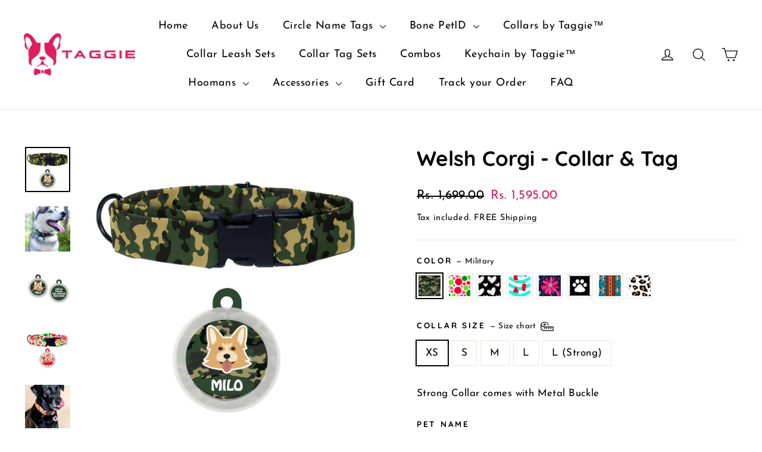

--- FILE ---
content_type: text/html; charset=utf-8
request_url: https://www.taggie.in/products/welsh-corgi-collar-tag-1
body_size: 46896
content:
<!doctype html>
<html class="no-js" lang="en" dir="ltr">
<head>
<script src="//d1liekpayvooaz.cloudfront.net/apps/customizery/customizery.js?shop=taggie-dog-tag.myshopify.com"></script>
  <link rel="stylesheet" href="https://pdp.gokwik.co/checkout-enhancer/merchant-sdk/gokwik-sso-sdk.css"> 
  <script src="//ajax.googleapis.com/ajax/libs/jquery/1.9.1/jquery.min.js"></script>
  <script>
   let  targetNode = document.querySelector('html')
  const sideCartCallback = function(mutationList){
      mutationList.forEach((mutation) => {
        let check=document.querySelector(".ba-chosen")?.innerHTML;
         let gokwikcheck=document.querySelector('.gokwik-checkout');
     console.log(check,'trews');
          mutation.addedNodes.forEach((added_node) => {
            if(check===undefined || check==="INR"){
            console.log(gokwikcheck,'papapapa');
              $('.gokwik-checkout').show(); 
              $('.cart__checkout').hide();
            }else{
              $('.gokwik-checkout').hide(); 
               $('.cart__checkout').show();
}
          })
      })
    }
     const config = { attributes: true, childList: true, subtree: true };
      const customBtn = new MutationObserver(sideCartCallback)
      customBtn.observe(targetNode, config)
</script>


<style>
.gokwik-checkout {
  width: 100%;
  display: flex;
  justify-content: center;
  flex-direction: column;
  align-items: end;
  margin-bottom: 10px;
}
.gokwik-checkout button {
  max-width:100%;
  width: 100%;
  border: none;
  display: flex;
  justify-content: center;
  align-items: center;
  background: #dd1d5d;
  position: relative;
  margin: 0;
  padding: 5px 10px;
  height:46px;
}
#gokwik-buy-now.disabled, .gokwik-disabled{
  opacity:0.5;
  cursor: not-allowed;
  }
  .gokwik-checkout button:focus {
  outline: none;
}
.gokwik-checkout button > span {
  display: flex;
}
.gokwik-checkout button > span.btn-text {
  display: flex;
  flex-direction: column;
  color: #ffffff;
  align-items: flex-start;
}
.gokwik-checkout button > span.btn-text > span:last-child {
	padding-top: 2px;
    font-size: 10px;
    line-height: 10px;
    text-transform: initial;
}
.gokwik-checkout button > span.btn-text > span:first-child {
   font-size: 15px;
}
.gokwik-checkout button > span.pay-opt-icon img:first-child {
  margin-right: 10px;
  margin-left: 10px;
}
/*   Additional */

@media(max-width: 426px) {
  .gokwik-checkout button {
     height:37.5px!important;
  }
}
 

</style> 


  <meta charset="utf-8">
  <meta http-equiv="X-UA-Compatible" content="IE=edge,chrome=1">
  <meta name="viewport" content="width=device-width,initial-scale=1">
  <meta name="theme-color" content="#dd1d5d">
  <link rel="canonical" href="https://www.taggie.in/products/welsh-corgi-collar-tag-1">
  <link rel="preconnect" href="https://cdn.shopify.com">
  <link rel="preconnect" href="https://fonts.shopifycdn.com">
  <link rel="dns-prefetch" href="https://productreviews.shopifycdn.com">
  <link rel="dns-prefetch" href="https://ajax.googleapis.com">
  <link rel="dns-prefetch" href="https://maps.googleapis.com">
  <link rel="dns-prefetch" href="https://maps.gstatic.com"><link rel="shortcut icon" href="//www.taggie.in/cdn/shop/files/Untitled-3_32x32.png?v=1614308638" type="image/png" /><title>Welsh Corgi - Collar &amp; Tag
&ndash; Taggie Pet Store
</title>
<meta name="description" content="Introducing our extraordinary Collar and Name Tag set - a perfect combination of style, comfort, and safety for your beloved pet. Our waterproof name tags are crafted with premium 100% metal, ensuring durability and long-lasting use. With customizable options, you can personalize the tag with your pet&#39;s name and your c"><meta property="og:site_name" content="Taggie Pet Store">
  <meta property="og:url" content="https://www.taggie.in/products/welsh-corgi-collar-tag-1">
  <meta property="og:title" content="Welsh Corgi - Collar &amp; Tag">
  <meta property="og:type" content="product">
  <meta property="og:description" content="Introducing our extraordinary Collar and Name Tag set - a perfect combination of style, comfort, and safety for your beloved pet. Our waterproof name tags are crafted with premium 100% metal, ensuring durability and long-lasting use. With customizable options, you can personalize the tag with your pet&#39;s name and your c"><meta property="og:image" content="http://www.taggie.in/cdn/shop/files/51_cebb5fc2-3868-4e94-9f44-11955dda8b51.png?v=1689590964">
    <meta property="og:image:secure_url" content="https://www.taggie.in/cdn/shop/files/51_cebb5fc2-3868-4e94-9f44-11955dda8b51.png?v=1689590964">
    <meta property="og:image:width" content="1080">
    <meta property="og:image:height" content="1080"><meta name="twitter:site" content="@">
  <meta name="twitter:card" content="summary_large_image">
  <meta name="twitter:title" content="Welsh Corgi - Collar & Tag">
  <meta name="twitter:description" content="Introducing our extraordinary Collar and Name Tag set - a perfect combination of style, comfort, and safety for your beloved pet. Our waterproof name tags are crafted with premium 100% metal, ensuring durability and long-lasting use. With customizable options, you can personalize the tag with your pet&#39;s name and your c">
<style data-shopify>@font-face {
  font-family: Quicksand;
  font-weight: 700;
  font-style: normal;
  font-display: swap;
  src: url("//www.taggie.in/cdn/fonts/quicksand/quicksand_n7.d375fe11182475f82f7bb6306a0a0e4018995610.woff2") format("woff2"),
       url("//www.taggie.in/cdn/fonts/quicksand/quicksand_n7.8ac2ae2fc4b90ef79aaa7aedb927d39f9f9aa3f4.woff") format("woff");
}

  @font-face {
  font-family: "Josefin Sans";
  font-weight: 400;
  font-style: normal;
  font-display: swap;
  src: url("//www.taggie.in/cdn/fonts/josefin_sans/josefinsans_n4.70f7efd699799949e6d9f99bc20843a2c86a2e0f.woff2") format("woff2"),
       url("//www.taggie.in/cdn/fonts/josefin_sans/josefinsans_n4.35d308a1bdf56e5556bc2ac79702c721e4e2e983.woff") format("woff");
}


  @font-face {
  font-family: "Josefin Sans";
  font-weight: 600;
  font-style: normal;
  font-display: swap;
  src: url("//www.taggie.in/cdn/fonts/josefin_sans/josefinsans_n6.afe095792949c54ae236c64ec95a9caea4be35d6.woff2") format("woff2"),
       url("//www.taggie.in/cdn/fonts/josefin_sans/josefinsans_n6.0ea222c12f299e43fa61b9245ec23b623ebeb1e9.woff") format("woff");
}

  @font-face {
  font-family: "Josefin Sans";
  font-weight: 400;
  font-style: italic;
  font-display: swap;
  src: url("//www.taggie.in/cdn/fonts/josefin_sans/josefinsans_i4.a2ba85bff59cf18a6ad90c24fe1808ddb8ce1343.woff2") format("woff2"),
       url("//www.taggie.in/cdn/fonts/josefin_sans/josefinsans_i4.2dba61e1d135ab449e8e134ba633cf0d31863cc4.woff") format("woff");
}

  @font-face {
  font-family: "Josefin Sans";
  font-weight: 600;
  font-style: italic;
  font-display: swap;
  src: url("//www.taggie.in/cdn/fonts/josefin_sans/josefinsans_i6.7a9f0e99230d38dd3e0abe7ca5ca23f913d05281.woff2") format("woff2"),
       url("//www.taggie.in/cdn/fonts/josefin_sans/josefinsans_i6.67c153e9e49a5dd7b6b7058351ca5c215b18a446.woff") format("woff");
}

</style><link href="//www.taggie.in/cdn/shop/t/16/assets/theme.css?v=58384823449886808801703252041" rel="stylesheet" type="text/css" media="all" />
<style data-shopify>:root {
    --typeHeaderPrimary: Quicksand;
    --typeHeaderFallback: sans-serif;
    --typeHeaderSize: 35px;
    --typeHeaderWeight: 700;
    --typeHeaderLineHeight: 1.2;
    --typeHeaderSpacing: 0.0em;

    --typeBasePrimary:"Josefin Sans";
    --typeBaseFallback:sans-serif;
    --typeBaseSize: 17px;
    --typeBaseWeight: 400;
    --typeBaseLineHeight: 1.6;
    --typeBaseSpacing: 0.025em;

    --iconWeight: 3px;
    --iconLinecaps: round;
  }

  
.collection-hero__content:before,
  .hero__image-wrapper:before,
  .hero__media:before {
    background-image: linear-gradient(to bottom, rgba(0, 0, 0, 0.0) 0%, rgba(0, 0, 0, 0.0) 40%, rgba(0, 0, 0, 0.62) 100%);
  }

  .skrim__item-content .skrim__overlay:after {
    background-image: linear-gradient(to bottom, rgba(0, 0, 0, 0.0) 30%, rgba(0, 0, 0, 0.62) 100%);
  }

  .placeholder-content {
    background-image: linear-gradient(100deg, #ffffff 40%, #f7f7f7 63%, #ffffff 79%);
  }</style><script>
    document.documentElement.className = document.documentElement.className.replace('no-js', 'js');

    window.theme = window.theme || {};
    theme.routes = {
      home: "/",
      cart: "/cart.js",
      cartPage: "/cart",
      cartAdd: "/cart/add.js",
      cartChange: "/cart/change.js",
      search: "/search"
    };
    theme.strings = {
      soldOut: "Sold Out",
      unavailable: "Unavailable",
      inStockLabel: "In stock, ready to ship",
      stockLabel: "Low stock - [count] items left",
      willNotShipUntil: "Ready to ship [date]",
      willBeInStockAfter: "Back in stock [date]",
      waitingForStock: "Inventory on the way",
      cartSavings: "You're saving [savings]",
      cartEmpty: "Your cart is currently empty.",
      cartTermsConfirmation: "You must agree with the terms and conditions of sales to check out",
      searchCollections: "Collections:",
      searchPages: "Pages:",
      searchArticles: "Articles:"
    };
    theme.settings = {
      dynamicVariantsEnable: true,
      cartType: "page",
      isCustomerTemplate: false,
      moneyFormat: "\u003cspan class=money\u003eRs. {{amount}}\u003c\/span\u003e",
      predictiveSearch: true,
      predictiveSearchType: "product,article,page,collection",
      quickView: false,
      themeName: 'Motion',
      themeVersion: "8.5.0"
    };
  </script>

  <script>window.performance && window.performance.mark && window.performance.mark('shopify.content_for_header.start');</script><meta name="google-site-verification" content="Lz0NrIKnxaru7BrHNsHdS6YUUOcbYRYctwmZqNREJsg">
<meta name="facebook-domain-verification" content="248lkk68vftz12gq7nu754zqx0vydc">
<meta id="shopify-digital-wallet" name="shopify-digital-wallet" content="/31575670829/digital_wallets/dialog">
<link rel="alternate" type="application/json+oembed" href="https://www.taggie.in/products/welsh-corgi-collar-tag-1.oembed">
<script async="async" src="/checkouts/internal/preloads.js?locale=en-IN"></script>
<script id="shopify-features" type="application/json">{"accessToken":"8a975313cf157ffd75ff9a735c28051d","betas":["rich-media-storefront-analytics"],"domain":"www.taggie.in","predictiveSearch":true,"shopId":31575670829,"locale":"en"}</script>
<script>var Shopify = Shopify || {};
Shopify.shop = "taggie-dog-tag.myshopify.com";
Shopify.locale = "en";
Shopify.currency = {"active":"INR","rate":"1.0"};
Shopify.country = "IN";
Shopify.theme = {"name":"Gokwik - 21 dec","id":138634232056,"schema_name":"Motion","schema_version":"8.5.0","theme_store_id":847,"role":"main"};
Shopify.theme.handle = "null";
Shopify.theme.style = {"id":null,"handle":null};
Shopify.cdnHost = "www.taggie.in/cdn";
Shopify.routes = Shopify.routes || {};
Shopify.routes.root = "/";</script>
<script type="module">!function(o){(o.Shopify=o.Shopify||{}).modules=!0}(window);</script>
<script>!function(o){function n(){var o=[];function n(){o.push(Array.prototype.slice.apply(arguments))}return n.q=o,n}var t=o.Shopify=o.Shopify||{};t.loadFeatures=n(),t.autoloadFeatures=n()}(window);</script>
<script id="shop-js-analytics" type="application/json">{"pageType":"product"}</script>
<script defer="defer" async type="module" src="//www.taggie.in/cdn/shopifycloud/shop-js/modules/v2/client.init-shop-cart-sync_D0dqhulL.en.esm.js"></script>
<script defer="defer" async type="module" src="//www.taggie.in/cdn/shopifycloud/shop-js/modules/v2/chunk.common_CpVO7qML.esm.js"></script>
<script type="module">
  await import("//www.taggie.in/cdn/shopifycloud/shop-js/modules/v2/client.init-shop-cart-sync_D0dqhulL.en.esm.js");
await import("//www.taggie.in/cdn/shopifycloud/shop-js/modules/v2/chunk.common_CpVO7qML.esm.js");

  window.Shopify.SignInWithShop?.initShopCartSync?.({"fedCMEnabled":true,"windoidEnabled":true});

</script>
<script>(function() {
  var isLoaded = false;
  function asyncLoad() {
    if (isLoaded) return;
    isLoaded = true;
    var urls = ["https:\/\/cdn.shopify.com\/s\/files\/1\/0683\/1371\/0892\/files\/splmn-shopify-prod-August-31.min.js?v=1693985059\u0026shop=taggie-dog-tag.myshopify.com","https:\/\/assets.getuploadkit.com\/assets\/uploadkit-client.js?shop=taggie-dog-tag.myshopify.com","\/\/d1liekpayvooaz.cloudfront.net\/apps\/customizery\/customizery.js?shop=taggie-dog-tag.myshopify.com"];
    for (var i = 0; i < urls.length; i++) {
      var s = document.createElement('script');
      s.type = 'text/javascript';
      s.async = true;
      s.src = urls[i];
      var x = document.getElementsByTagName('script')[0];
      x.parentNode.insertBefore(s, x);
    }
  };
  if(window.attachEvent) {
    window.attachEvent('onload', asyncLoad);
  } else {
    window.addEventListener('load', asyncLoad, false);
  }
})();</script>
<script id="__st">var __st={"a":31575670829,"offset":-18000,"reqid":"cd17f42b-956c-4ebc-89cf-66fa9f1a333a-1765024685","pageurl":"www.taggie.in\/products\/welsh-corgi-collar-tag-1","u":"a2864ce34ab9","p":"product","rtyp":"product","rid":8025276219640};</script>
<script>window.ShopifyPaypalV4VisibilityTracking = true;</script>
<script id="captcha-bootstrap">!function(){'use strict';const t='contact',e='account',n='new_comment',o=[[t,t],['blogs',n],['comments',n],[t,'customer']],c=[[e,'customer_login'],[e,'guest_login'],[e,'recover_customer_password'],[e,'create_customer']],r=t=>t.map((([t,e])=>`form[action*='/${t}']:not([data-nocaptcha='true']) input[name='form_type'][value='${e}']`)).join(','),a=t=>()=>t?[...document.querySelectorAll(t)].map((t=>t.form)):[];function s(){const t=[...o],e=r(t);return a(e)}const i='password',u='form_key',d=['recaptcha-v3-token','g-recaptcha-response','h-captcha-response',i],f=()=>{try{return window.sessionStorage}catch{return}},m='__shopify_v',_=t=>t.elements[u];function p(t,e,n=!1){try{const o=window.sessionStorage,c=JSON.parse(o.getItem(e)),{data:r}=function(t){const{data:e,action:n}=t;return t[m]||n?{data:e,action:n}:{data:t,action:n}}(c);for(const[e,n]of Object.entries(r))t.elements[e]&&(t.elements[e].value=n);n&&o.removeItem(e)}catch(o){console.error('form repopulation failed',{error:o})}}const l='form_type',E='cptcha';function T(t){t.dataset[E]=!0}const w=window,h=w.document,L='Shopify',v='ce_forms',y='captcha';let A=!1;((t,e)=>{const n=(g='f06e6c50-85a8-45c8-87d0-21a2b65856fe',I='https://cdn.shopify.com/shopifycloud/storefront-forms-hcaptcha/ce_storefront_forms_captcha_hcaptcha.v1.5.2.iife.js',D={infoText:'Protected by hCaptcha',privacyText:'Privacy',termsText:'Terms'},(t,e,n)=>{const o=w[L][v],c=o.bindForm;if(c)return c(t,g,e,D).then(n);var r;o.q.push([[t,g,e,D],n]),r=I,A||(h.body.append(Object.assign(h.createElement('script'),{id:'captcha-provider',async:!0,src:r})),A=!0)});var g,I,D;w[L]=w[L]||{},w[L][v]=w[L][v]||{},w[L][v].q=[],w[L][y]=w[L][y]||{},w[L][y].protect=function(t,e){n(t,void 0,e),T(t)},Object.freeze(w[L][y]),function(t,e,n,w,h,L){const[v,y,A,g]=function(t,e,n){const i=e?o:[],u=t?c:[],d=[...i,...u],f=r(d),m=r(i),_=r(d.filter((([t,e])=>n.includes(e))));return[a(f),a(m),a(_),s()]}(w,h,L),I=t=>{const e=t.target;return e instanceof HTMLFormElement?e:e&&e.form},D=t=>v().includes(t);t.addEventListener('submit',(t=>{const e=I(t);if(!e)return;const n=D(e)&&!e.dataset.hcaptchaBound&&!e.dataset.recaptchaBound,o=_(e),c=g().includes(e)&&(!o||!o.value);(n||c)&&t.preventDefault(),c&&!n&&(function(t){try{if(!f())return;!function(t){const e=f();if(!e)return;const n=_(t);if(!n)return;const o=n.value;o&&e.removeItem(o)}(t);const e=Array.from(Array(32),(()=>Math.random().toString(36)[2])).join('');!function(t,e){_(t)||t.append(Object.assign(document.createElement('input'),{type:'hidden',name:u})),t.elements[u].value=e}(t,e),function(t,e){const n=f();if(!n)return;const o=[...t.querySelectorAll(`input[type='${i}']`)].map((({name:t})=>t)),c=[...d,...o],r={};for(const[a,s]of new FormData(t).entries())c.includes(a)||(r[a]=s);n.setItem(e,JSON.stringify({[m]:1,action:t.action,data:r}))}(t,e)}catch(e){console.error('failed to persist form',e)}}(e),e.submit())}));const S=(t,e)=>{t&&!t.dataset[E]&&(n(t,e.some((e=>e===t))),T(t))};for(const o of['focusin','change'])t.addEventListener(o,(t=>{const e=I(t);D(e)&&S(e,y())}));const B=e.get('form_key'),M=e.get(l),P=B&&M;t.addEventListener('DOMContentLoaded',(()=>{const t=y();if(P)for(const e of t)e.elements[l].value===M&&p(e,B);[...new Set([...A(),...v().filter((t=>'true'===t.dataset.shopifyCaptcha))])].forEach((e=>S(e,t)))}))}(h,new URLSearchParams(w.location.search),n,t,e,['guest_login'])})(!0,!0)}();</script>
<script integrity="sha256-52AcMU7V7pcBOXWImdc/TAGTFKeNjmkeM1Pvks/DTgc=" data-source-attribution="shopify.loadfeatures" defer="defer" src="//www.taggie.in/cdn/shopifycloud/storefront/assets/storefront/load_feature-81c60534.js" crossorigin="anonymous"></script>
<script data-source-attribution="shopify.dynamic_checkout.dynamic.init">var Shopify=Shopify||{};Shopify.PaymentButton=Shopify.PaymentButton||{isStorefrontPortableWallets:!0,init:function(){window.Shopify.PaymentButton.init=function(){};var t=document.createElement("script");t.src="https://www.taggie.in/cdn/shopifycloud/portable-wallets/latest/portable-wallets.en.js",t.type="module",document.head.appendChild(t)}};
</script>
<script data-source-attribution="shopify.dynamic_checkout.buyer_consent">
  function portableWalletsHideBuyerConsent(e){var t=document.getElementById("shopify-buyer-consent"),n=document.getElementById("shopify-subscription-policy-button");t&&n&&(t.classList.add("hidden"),t.setAttribute("aria-hidden","true"),n.removeEventListener("click",e))}function portableWalletsShowBuyerConsent(e){var t=document.getElementById("shopify-buyer-consent"),n=document.getElementById("shopify-subscription-policy-button");t&&n&&(t.classList.remove("hidden"),t.removeAttribute("aria-hidden"),n.addEventListener("click",e))}window.Shopify?.PaymentButton&&(window.Shopify.PaymentButton.hideBuyerConsent=portableWalletsHideBuyerConsent,window.Shopify.PaymentButton.showBuyerConsent=portableWalletsShowBuyerConsent);
</script>
<script data-source-attribution="shopify.dynamic_checkout.cart.bootstrap">document.addEventListener("DOMContentLoaded",(function(){function t(){return document.querySelector("shopify-accelerated-checkout-cart, shopify-accelerated-checkout")}if(t())Shopify.PaymentButton.init();else{new MutationObserver((function(e,n){t()&&(Shopify.PaymentButton.init(),n.disconnect())})).observe(document.body,{childList:!0,subtree:!0})}}));
</script>

<script>window.performance && window.performance.mark && window.performance.mark('shopify.content_for_header.end');</script>

  <script src="//www.taggie.in/cdn/shop/t/16/assets/vendor-scripts-v14.js" defer="defer"></script><script src="//www.taggie.in/cdn/shop/t/16/assets/theme.js?v=139378879969853942091703153303" defer="defer"></script><style type='text/css'>
  .baCountry{width:30px;height:20px;display:inline-block;vertical-align:middle;margin-right:6px;background-size:30px!important;border-radius:4px;background-repeat:no-repeat}
  .baCountry-traditional .baCountry{background-image:url(https://cdn.shopify.com/s/files/1/0194/1736/6592/t/1/assets/ba-flags.png?=14261939516959647149);height:19px!important}
  .baCountry-modern .baCountry{background-image:url(https://cdn.shopify.com/s/files/1/0194/1736/6592/t/1/assets/ba-flags.png?=14261939516959647149)}
  .baCountry-NO-FLAG{background-position:0 0}.baCountry-AD{background-position:0 -20px}.baCountry-AED{background-position:0 -40px}.baCountry-AFN{background-position:0 -60px}.baCountry-AG{background-position:0 -80px}.baCountry-AI{background-position:0 -100px}.baCountry-ALL{background-position:0 -120px}.baCountry-AMD{background-position:0 -140px}.baCountry-AOA{background-position:0 -160px}.baCountry-ARS{background-position:0 -180px}.baCountry-AS{background-position:0 -200px}.baCountry-AT{background-position:0 -220px}.baCountry-AUD{background-position:0 -240px}.baCountry-AWG{background-position:0 -260px}.baCountry-AZN{background-position:0 -280px}.baCountry-BAM{background-position:0 -300px}.baCountry-BBD{background-position:0 -320px}.baCountry-BDT{background-position:0 -340px}.baCountry-BE{background-position:0 -360px}.baCountry-BF{background-position:0 -380px}.baCountry-BGN{background-position:0 -400px}.baCountry-BHD{background-position:0 -420px}.baCountry-BIF{background-position:0 -440px}.baCountry-BJ{background-position:0 -460px}.baCountry-BMD{background-position:0 -480px}.baCountry-BND{background-position:0 -500px}.baCountry-BOB{background-position:0 -520px}.baCountry-BRL{background-position:0 -540px}.baCountry-BSD{background-position:0 -560px}.baCountry-BTN{background-position:0 -580px}.baCountry-BWP{background-position:0 -600px}.baCountry-BYN{background-position:0 -620px}.baCountry-BZD{background-position:0 -640px}.baCountry-CAD{background-position:0 -660px}.baCountry-CC{background-position:0 -680px}.baCountry-CDF{background-position:0 -700px}.baCountry-CG{background-position:0 -720px}.baCountry-CHF{background-position:0 -740px}.baCountry-CI{background-position:0 -760px}.baCountry-CK{background-position:0 -780px}.baCountry-CLP{background-position:0 -800px}.baCountry-CM{background-position:0 -820px}.baCountry-CNY{background-position:0 -840px}.baCountry-COP{background-position:0 -860px}.baCountry-CRC{background-position:0 -880px}.baCountry-CU{background-position:0 -900px}.baCountry-CX{background-position:0 -920px}.baCountry-CY{background-position:0 -940px}.baCountry-CZK{background-position:0 -960px}.baCountry-DE{background-position:0 -980px}.baCountry-DJF{background-position:0 -1000px}.baCountry-DKK{background-position:0 -1020px}.baCountry-DM{background-position:0 -1040px}.baCountry-DOP{background-position:0 -1060px}.baCountry-DZD{background-position:0 -1080px}.baCountry-EC{background-position:0 -1100px}.baCountry-EE{background-position:0 -1120px}.baCountry-EGP{background-position:0 -1140px}.baCountry-ER{background-position:0 -1160px}.baCountry-ES{background-position:0 -1180px}.baCountry-ETB{background-position:0 -1200px}.baCountry-EUR{background-position:0 -1220px}.baCountry-FI{background-position:0 -1240px}.baCountry-FJD{background-position:0 -1260px}.baCountry-FKP{background-position:0 -1280px}.baCountry-FO{background-position:0 -1300px}.baCountry-FR{background-position:0 -1320px}.baCountry-GA{background-position:0 -1340px}.baCountry-GBP{background-position:0 -1360px}.baCountry-GD{background-position:0 -1380px}.baCountry-GEL{background-position:0 -1400px}.baCountry-GHS{background-position:0 -1420px}.baCountry-GIP{background-position:0 -1440px}.baCountry-GL{background-position:0 -1460px}.baCountry-GMD{background-position:0 -1480px}.baCountry-GNF{background-position:0 -1500px}.baCountry-GQ{background-position:0 -1520px}.baCountry-GR{background-position:0 -1540px}.baCountry-GTQ{background-position:0 -1560px}.baCountry-GU{background-position:0 -1580px}.baCountry-GW{background-position:0 -1600px}.baCountry-HKD{background-position:0 -1620px}.baCountry-HNL{background-position:0 -1640px}.baCountry-HRK{background-position:0 -1660px}.baCountry-HTG{background-position:0 -1680px}.baCountry-HUF{background-position:0 -1700px}.baCountry-IDR{background-position:0 -1720px}.baCountry-IE{background-position:0 -1740px}.baCountry-ILS{background-position:0 -1760px}.baCountry-INR{background-position:0 -1780px}.baCountry-IO{background-position:0 -1800px}.baCountry-IQD{background-position:0 -1820px}.baCountry-IRR{background-position:0 -1840px}.baCountry-ISK{background-position:0 -1860px}.baCountry-IT{background-position:0 -1880px}.baCountry-JMD{background-position:0 -1900px}.baCountry-JOD{background-position:0 -1920px}.baCountry-JPY{background-position:0 -1940px}.baCountry-KES{background-position:0 -1960px}.baCountry-KGS{background-position:0 -1980px}.baCountry-KHR{background-position:0 -2000px}.baCountry-KI{background-position:0 -2020px}.baCountry-KMF{background-position:0 -2040px}.baCountry-KN{background-position:0 -2060px}.baCountry-KP{background-position:0 -2080px}.baCountry-KRW{background-position:0 -2100px}.baCountry-KWD{background-position:0 -2120px}.baCountry-KYD{background-position:0 -2140px}.baCountry-KZT{background-position:0 -2160px}.baCountry-LBP{background-position:0 -2180px}.baCountry-LI{background-position:0 -2200px}.baCountry-LKR{background-position:0 -2220px}.baCountry-LRD{background-position:0 -2240px}.baCountry-LSL{background-position:0 -2260px}.baCountry-LT{background-position:0 -2280px}.baCountry-LU{background-position:0 -2300px}.baCountry-LV{background-position:0 -2320px}.baCountry-LYD{background-position:0 -2340px}.baCountry-MAD{background-position:0 -2360px}.baCountry-MC{background-position:0 -2380px}.baCountry-MDL{background-position:0 -2400px}.baCountry-ME{background-position:0 -2420px}.baCountry-MGA{background-position:0 -2440px}.baCountry-MKD{background-position:0 -2460px}.baCountry-ML{background-position:0 -2480px}.baCountry-MMK{background-position:0 -2500px}.baCountry-MN{background-position:0 -2520px}.baCountry-MOP{background-position:0 -2540px}.baCountry-MQ{background-position:0 -2560px}.baCountry-MR{background-position:0 -2580px}.baCountry-MS{background-position:0 -2600px}.baCountry-MT{background-position:0 -2620px}.baCountry-MUR{background-position:0 -2640px}.baCountry-MVR{background-position:0 -2660px}.baCountry-MWK{background-position:0 -2680px}.baCountry-MXN{background-position:0 -2700px}.baCountry-MYR{background-position:0 -2720px}.baCountry-MZN{background-position:0 -2740px}.baCountry-NAD{background-position:0 -2760px}.baCountry-NE{background-position:0 -2780px}.baCountry-NF{background-position:0 -2800px}.baCountry-NG{background-position:0 -2820px}.baCountry-NIO{background-position:0 -2840px}.baCountry-NL{background-position:0 -2860px}.baCountry-NOK{background-position:0 -2880px}.baCountry-NPR{background-position:0 -2900px}.baCountry-NR{background-position:0 -2920px}.baCountry-NU{background-position:0 -2940px}.baCountry-NZD{background-position:0 -2960px}.baCountry-OMR{background-position:0 -2980px}.baCountry-PAB{background-position:0 -3000px}.baCountry-PEN{background-position:0 -3020px}.baCountry-PGK{background-position:0 -3040px}.baCountry-PHP{background-position:0 -3060px}.baCountry-PKR{background-position:0 -3080px}.baCountry-PLN{background-position:0 -3100px}.baCountry-PR{background-position:0 -3120px}.baCountry-PS{background-position:0 -3140px}.baCountry-PT{background-position:0 -3160px}.baCountry-PW{background-position:0 -3180px}.baCountry-QAR{background-position:0 -3200px}.baCountry-RON{background-position:0 -3220px}.baCountry-RSD{background-position:0 -3240px}.baCountry-RUB{background-position:0 -3260px}.baCountry-RWF{background-position:0 -3280px}.baCountry-SAR{background-position:0 -3300px}.baCountry-SBD{background-position:0 -3320px}.baCountry-SCR{background-position:0 -3340px}.baCountry-SDG{background-position:0 -3360px}.baCountry-SEK{background-position:0 -3380px}.baCountry-SGD{background-position:0 -3400px}.baCountry-SI{background-position:0 -3420px}.baCountry-SK{background-position:0 -3440px}.baCountry-SLL{background-position:0 -3460px}.baCountry-SM{background-position:0 -3480px}.baCountry-SN{background-position:0 -3500px}.baCountry-SO{background-position:0 -3520px}.baCountry-SRD{background-position:0 -3540px}.baCountry-SSP{background-position:0 -3560px}.baCountry-STD{background-position:0 -3580px}.baCountry-SV{background-position:0 -3600px}.baCountry-SYP{background-position:0 -3620px}.baCountry-SZL{background-position:0 -3640px}.baCountry-TC{background-position:0 -3660px}.baCountry-TD{background-position:0 -3680px}.baCountry-TG{background-position:0 -3700px}.baCountry-THB{background-position:0 -3720px}.baCountry-TJS{background-position:0 -3740px}.baCountry-TK{background-position:0 -3760px}.baCountry-TMT{background-position:0 -3780px}.baCountry-TND{background-position:0 -3800px}.baCountry-TOP{background-position:0 -3820px}.baCountry-TRY{background-position:0 -3840px}.baCountry-TTD{background-position:0 -3860px}.baCountry-TWD{background-position:0 -3880px}.baCountry-TZS{background-position:0 -3900px}.baCountry-UAH{background-position:0 -3920px}.baCountry-UGX{background-position:0 -3940px}.baCountry-USD{background-position:0 -3960px}.baCountry-UYU{background-position:0 -3980px}.baCountry-UZS{background-position:0 -4000px}.baCountry-VEF{background-position:0 -4020px}.baCountry-VG{background-position:0 -4040px}.baCountry-VI{background-position:0 -4060px}.baCountry-VND{background-position:0 -4080px}.baCountry-VUV{background-position:0 -4100px}.baCountry-WST{background-position:0 -4120px}.baCountry-XAF{background-position:0 -4140px}.baCountry-XPF{background-position:0 -4160px}.baCountry-YER{background-position:0 -4180px}.baCountry-ZAR{background-position:0 -4200px}.baCountry-ZM{background-position:0 -4220px}.baCountry-ZW{background-position:0 -4240px}
  .bacurr-checkoutNotice{margin: 3px 10px 0 10px;left: 0;right: 0;text-align: center;}
  @media (min-width:750px) {.bacurr-checkoutNotice{position: absolute;}}
</style>

<script>
    window.baCurr = window.baCurr || {};
    window.baCurr.config = {}; window.baCurr.rePeat = function () {};
    Object.assign(window.baCurr.config, {
      "enabled":true,
      "manual_placement":"",
      "night_time":false,
      "round_by_default":true,
      "display_position":"bottom_left",
      "display_position_type":"floating",
      "custom_code":{"css":""},
      "flag_type":"countryandmoney",
      "flag_design":"modern",
      "round_style":"removeDecimal",
      "round_dec":"",
      "chosen_cur":[{"USD":"US Dollar (USD)"},{"EUR":"Euro (EUR)"},{"GBP":"British Pound (GBP)"},{"CAD":"Canadian Dollar (CAD)"},{"AED":"United Arab Emirates Dirham (AED)"},{"AUD":"Australian Dollar (AUD)"}],
      "desktop_visible":true,
      "mob_visible":false,
      "money_mouse_show":false,
      "textColor":"#1e1e1e",
      "flag_theme":"default",
      "selector_hover_hex":"#ffffff",
      "lightning":false,
      "mob_manual_placement":"",
      "mob_placement":"bottom_left",
      "mob_placement_type":"floating",
      "moneyWithCurrencyFormat":false,
      "ui_style":"default",
      "user_curr":"",
      "auto_loc":true,
      "auto_pref":false,
      "selector_bg_hex":"#ffffff",
      "selector_border_type":"noBorder",
      "cart_alert_bg_hex":"#ffffff",
      "cart_alert_note":"When you checkout, your purchases will be processed in INR, based on the prevailing exchange rates",
      "cart_alert_state":true,
      "cart_alert_font_hex":"#1e1e1e"
    },{
      money_format: "\u003cspan class=money\u003eRs. {{amount}}\u003c\/span\u003e",
      money_with_currency_format: "\u003cspan class=money\u003eRs. {{amount}} INR\u003c\/span\u003e",
      user_curr: "INR"
    });
    window.baCurr.config.multi_curr = [];
    
    window.baCurr.config.final_currency = "INR" || '';
    window.baCurr.config.multi_curr = "INR".split(',') || '';

    (function(window, document) {"use strict";
      function onload(){
        function insertPopupMessageJs(){
          var head = document.getElementsByTagName('head')[0];
          var script = document.createElement('script');
          script.src = ('https:' == document.location.protocol ? 'https://' : 'http://') + 'currency.boosterapps.com/preview_curr.js';
          script.type = 'text/javascript';
          head.appendChild(script);
        }

        if(document.location.search.indexOf("preview_cur=1") > -1){
          setTimeout(function(){
            window.currency_preview_result = document.getElementById("baCurrSelector").length > 0 ? 'success' : 'error';
            insertPopupMessageJs();
          }, 1000);
        }
      }

      var head = document.getElementsByTagName('head')[0];
      var script = document.createElement('script');
      script.src = ('https:' == document.location.protocol ? 'https://' : 'http://') + "";
      script.type = 'text/javascript';
      script.onload = script.onreadystatechange = function() {
      if (script.readyState) {
        if (script.readyState === 'complete' || script.readyState === 'loaded') {
          script.onreadystatechange = null;
            onload();
          }
        }
        else {
          onload();
        }
      };
      head.appendChild(script);

    }(window, document));
</script>

<script src="https://cdn.shopify.com/extensions/019ae4f8-d85f-77e7-9822-59fabdd95080/estimator-app-97/assets/estimator.js" type="text/javascript" defer="defer"></script>
<link href="https://monorail-edge.shopifysvc.com" rel="dns-prefetch">
<script>(function(){if ("sendBeacon" in navigator && "performance" in window) {try {var session_token_from_headers = performance.getEntriesByType('navigation')[0].serverTiming.find(x => x.name == '_s').description;} catch {var session_token_from_headers = undefined;}var session_cookie_matches = document.cookie.match(/_shopify_s=([^;]*)/);var session_token_from_cookie = session_cookie_matches && session_cookie_matches.length === 2 ? session_cookie_matches[1] : "";var session_token = session_token_from_headers || session_token_from_cookie || "";function handle_abandonment_event(e) {var entries = performance.getEntries().filter(function(entry) {return /monorail-edge.shopifysvc.com/.test(entry.name);});if (!window.abandonment_tracked && entries.length === 0) {window.abandonment_tracked = true;var currentMs = Date.now();var navigation_start = performance.timing.navigationStart;var payload = {shop_id: 31575670829,url: window.location.href,navigation_start,duration: currentMs - navigation_start,session_token,page_type: "product"};window.navigator.sendBeacon("https://monorail-edge.shopifysvc.com/v1/produce", JSON.stringify({schema_id: "online_store_buyer_site_abandonment/1.1",payload: payload,metadata: {event_created_at_ms: currentMs,event_sent_at_ms: currentMs}}));}}window.addEventListener('pagehide', handle_abandonment_event);}}());</script>
<script id="web-pixels-manager-setup">(function e(e,d,r,n,o){if(void 0===o&&(o={}),!Boolean(null===(a=null===(i=window.Shopify)||void 0===i?void 0:i.analytics)||void 0===a?void 0:a.replayQueue)){var i,a;window.Shopify=window.Shopify||{};var t=window.Shopify;t.analytics=t.analytics||{};var s=t.analytics;s.replayQueue=[],s.publish=function(e,d,r){return s.replayQueue.push([e,d,r]),!0};try{self.performance.mark("wpm:start")}catch(e){}var l=function(){var e={modern:/Edge?\/(1{2}[4-9]|1[2-9]\d|[2-9]\d{2}|\d{4,})\.\d+(\.\d+|)|Firefox\/(1{2}[4-9]|1[2-9]\d|[2-9]\d{2}|\d{4,})\.\d+(\.\d+|)|Chrom(ium|e)\/(9{2}|\d{3,})\.\d+(\.\d+|)|(Maci|X1{2}).+ Version\/(15\.\d+|(1[6-9]|[2-9]\d|\d{3,})\.\d+)([,.]\d+|)( \(\w+\)|)( Mobile\/\w+|) Safari\/|Chrome.+OPR\/(9{2}|\d{3,})\.\d+\.\d+|(CPU[ +]OS|iPhone[ +]OS|CPU[ +]iPhone|CPU IPhone OS|CPU iPad OS)[ +]+(15[._]\d+|(1[6-9]|[2-9]\d|\d{3,})[._]\d+)([._]\d+|)|Android:?[ /-](13[3-9]|1[4-9]\d|[2-9]\d{2}|\d{4,})(\.\d+|)(\.\d+|)|Android.+Firefox\/(13[5-9]|1[4-9]\d|[2-9]\d{2}|\d{4,})\.\d+(\.\d+|)|Android.+Chrom(ium|e)\/(13[3-9]|1[4-9]\d|[2-9]\d{2}|\d{4,})\.\d+(\.\d+|)|SamsungBrowser\/([2-9]\d|\d{3,})\.\d+/,legacy:/Edge?\/(1[6-9]|[2-9]\d|\d{3,})\.\d+(\.\d+|)|Firefox\/(5[4-9]|[6-9]\d|\d{3,})\.\d+(\.\d+|)|Chrom(ium|e)\/(5[1-9]|[6-9]\d|\d{3,})\.\d+(\.\d+|)([\d.]+$|.*Safari\/(?![\d.]+ Edge\/[\d.]+$))|(Maci|X1{2}).+ Version\/(10\.\d+|(1[1-9]|[2-9]\d|\d{3,})\.\d+)([,.]\d+|)( \(\w+\)|)( Mobile\/\w+|) Safari\/|Chrome.+OPR\/(3[89]|[4-9]\d|\d{3,})\.\d+\.\d+|(CPU[ +]OS|iPhone[ +]OS|CPU[ +]iPhone|CPU IPhone OS|CPU iPad OS)[ +]+(10[._]\d+|(1[1-9]|[2-9]\d|\d{3,})[._]\d+)([._]\d+|)|Android:?[ /-](13[3-9]|1[4-9]\d|[2-9]\d{2}|\d{4,})(\.\d+|)(\.\d+|)|Mobile Safari.+OPR\/([89]\d|\d{3,})\.\d+\.\d+|Android.+Firefox\/(13[5-9]|1[4-9]\d|[2-9]\d{2}|\d{4,})\.\d+(\.\d+|)|Android.+Chrom(ium|e)\/(13[3-9]|1[4-9]\d|[2-9]\d{2}|\d{4,})\.\d+(\.\d+|)|Android.+(UC? ?Browser|UCWEB|U3)[ /]?(15\.([5-9]|\d{2,})|(1[6-9]|[2-9]\d|\d{3,})\.\d+)\.\d+|SamsungBrowser\/(5\.\d+|([6-9]|\d{2,})\.\d+)|Android.+MQ{2}Browser\/(14(\.(9|\d{2,})|)|(1[5-9]|[2-9]\d|\d{3,})(\.\d+|))(\.\d+|)|K[Aa][Ii]OS\/(3\.\d+|([4-9]|\d{2,})\.\d+)(\.\d+|)/},d=e.modern,r=e.legacy,n=navigator.userAgent;return n.match(d)?"modern":n.match(r)?"legacy":"unknown"}(),u="modern"===l?"modern":"legacy",c=(null!=n?n:{modern:"",legacy:""})[u],f=function(e){return[e.baseUrl,"/wpm","/b",e.hashVersion,"modern"===e.buildTarget?"m":"l",".js"].join("")}({baseUrl:d,hashVersion:r,buildTarget:u}),m=function(e){var d=e.version,r=e.bundleTarget,n=e.surface,o=e.pageUrl,i=e.monorailEndpoint;return{emit:function(e){var a=e.status,t=e.errorMsg,s=(new Date).getTime(),l=JSON.stringify({metadata:{event_sent_at_ms:s},events:[{schema_id:"web_pixels_manager_load/3.1",payload:{version:d,bundle_target:r,page_url:o,status:a,surface:n,error_msg:t},metadata:{event_created_at_ms:s}}]});if(!i)return console&&console.warn&&console.warn("[Web Pixels Manager] No Monorail endpoint provided, skipping logging."),!1;try{return self.navigator.sendBeacon.bind(self.navigator)(i,l)}catch(e){}var u=new XMLHttpRequest;try{return u.open("POST",i,!0),u.setRequestHeader("Content-Type","text/plain"),u.send(l),!0}catch(e){return console&&console.warn&&console.warn("[Web Pixels Manager] Got an unhandled error while logging to Monorail."),!1}}}}({version:r,bundleTarget:l,surface:e.surface,pageUrl:self.location.href,monorailEndpoint:e.monorailEndpoint});try{o.browserTarget=l,function(e){var d=e.src,r=e.async,n=void 0===r||r,o=e.onload,i=e.onerror,a=e.sri,t=e.scriptDataAttributes,s=void 0===t?{}:t,l=document.createElement("script"),u=document.querySelector("head"),c=document.querySelector("body");if(l.async=n,l.src=d,a&&(l.integrity=a,l.crossOrigin="anonymous"),s)for(var f in s)if(Object.prototype.hasOwnProperty.call(s,f))try{l.dataset[f]=s[f]}catch(e){}if(o&&l.addEventListener("load",o),i&&l.addEventListener("error",i),u)u.appendChild(l);else{if(!c)throw new Error("Did not find a head or body element to append the script");c.appendChild(l)}}({src:f,async:!0,onload:function(){if(!function(){var e,d;return Boolean(null===(d=null===(e=window.Shopify)||void 0===e?void 0:e.analytics)||void 0===d?void 0:d.initialized)}()){var d=window.webPixelsManager.init(e)||void 0;if(d){var r=window.Shopify.analytics;r.replayQueue.forEach((function(e){var r=e[0],n=e[1],o=e[2];d.publishCustomEvent(r,n,o)})),r.replayQueue=[],r.publish=d.publishCustomEvent,r.visitor=d.visitor,r.initialized=!0}}},onerror:function(){return m.emit({status:"failed",errorMsg:"".concat(f," has failed to load")})},sri:function(e){var d=/^sha384-[A-Za-z0-9+/=]+$/;return"string"==typeof e&&d.test(e)}(c)?c:"",scriptDataAttributes:o}),m.emit({status:"loading"})}catch(e){m.emit({status:"failed",errorMsg:(null==e?void 0:e.message)||"Unknown error"})}}})({shopId: 31575670829,storefrontBaseUrl: "https://www.taggie.in",extensionsBaseUrl: "https://extensions.shopifycdn.com/cdn/shopifycloud/web-pixels-manager",monorailEndpoint: "https://monorail-edge.shopifysvc.com/unstable/produce_batch",surface: "storefront-renderer",enabledBetaFlags: ["2dca8a86"],webPixelsConfigList: [{"id":"574685432","configuration":"{\"config\":\"{\\\"pixel_id\\\":\\\"G-8D68EGWFCD\\\",\\\"target_country\\\":\\\"IN\\\",\\\"gtag_events\\\":[{\\\"type\\\":\\\"begin_checkout\\\",\\\"action_label\\\":\\\"G-8D68EGWFCD\\\"},{\\\"type\\\":\\\"search\\\",\\\"action_label\\\":\\\"G-8D68EGWFCD\\\"},{\\\"type\\\":\\\"view_item\\\",\\\"action_label\\\":[\\\"G-8D68EGWFCD\\\",\\\"MC-6MVB32DJT4\\\"]},{\\\"type\\\":\\\"purchase\\\",\\\"action_label\\\":[\\\"G-8D68EGWFCD\\\",\\\"MC-6MVB32DJT4\\\"]},{\\\"type\\\":\\\"page_view\\\",\\\"action_label\\\":[\\\"G-8D68EGWFCD\\\",\\\"MC-6MVB32DJT4\\\"]},{\\\"type\\\":\\\"add_payment_info\\\",\\\"action_label\\\":\\\"G-8D68EGWFCD\\\"},{\\\"type\\\":\\\"add_to_cart\\\",\\\"action_label\\\":\\\"G-8D68EGWFCD\\\"}],\\\"enable_monitoring_mode\\\":false}\"}","eventPayloadVersion":"v1","runtimeContext":"OPEN","scriptVersion":"b2a88bafab3e21179ed38636efcd8a93","type":"APP","apiClientId":1780363,"privacyPurposes":[],"dataSharingAdjustments":{"protectedCustomerApprovalScopes":["read_customer_address","read_customer_email","read_customer_name","read_customer_personal_data","read_customer_phone"]}},{"id":"232816888","configuration":"{\"pixel_id\":\"713126859284381\",\"pixel_type\":\"facebook_pixel\",\"metaapp_system_user_token\":\"-\"}","eventPayloadVersion":"v1","runtimeContext":"OPEN","scriptVersion":"ca16bc87fe92b6042fbaa3acc2fbdaa6","type":"APP","apiClientId":2329312,"privacyPurposes":["ANALYTICS","MARKETING","SALE_OF_DATA"],"dataSharingAdjustments":{"protectedCustomerApprovalScopes":["read_customer_address","read_customer_email","read_customer_name","read_customer_personal_data","read_customer_phone"]}},{"id":"shopify-app-pixel","configuration":"{}","eventPayloadVersion":"v1","runtimeContext":"STRICT","scriptVersion":"0450","apiClientId":"shopify-pixel","type":"APP","privacyPurposes":["ANALYTICS","MARKETING"]},{"id":"shopify-custom-pixel","eventPayloadVersion":"v1","runtimeContext":"LAX","scriptVersion":"0450","apiClientId":"shopify-pixel","type":"CUSTOM","privacyPurposes":["ANALYTICS","MARKETING"]}],isMerchantRequest: false,initData: {"shop":{"name":"Taggie Pet Store","paymentSettings":{"currencyCode":"INR"},"myshopifyDomain":"taggie-dog-tag.myshopify.com","countryCode":"IN","storefrontUrl":"https:\/\/www.taggie.in"},"customer":null,"cart":null,"checkout":null,"productVariants":[{"price":{"amount":1595.0,"currencyCode":"INR"},"product":{"title":"Welsh Corgi - Collar \u0026 Tag","vendor":"Tiny House Enterprises","id":"8025276219640","untranslatedTitle":"Welsh Corgi - Collar \u0026 Tag","url":"\/products\/welsh-corgi-collar-tag-1","type":"Tag and Collar"},"id":"43924963950840","image":{"src":"\/\/www.taggie.in\/cdn\/shop\/files\/51_cebb5fc2-3868-4e94-9f44-11955dda8b51.png?v=1689590964"},"sku":null,"title":"Military \/ XS","untranslatedTitle":"Military \/ XS"},{"price":{"amount":1695.0,"currencyCode":"INR"},"product":{"title":"Welsh Corgi - Collar \u0026 Tag","vendor":"Tiny House Enterprises","id":"8025276219640","untranslatedTitle":"Welsh Corgi - Collar \u0026 Tag","url":"\/products\/welsh-corgi-collar-tag-1","type":"Tag and Collar"},"id":"43924963983608","image":{"src":"\/\/www.taggie.in\/cdn\/shop\/files\/51_cebb5fc2-3868-4e94-9f44-11955dda8b51.png?v=1689590964"},"sku":null,"title":"Military \/ S","untranslatedTitle":"Military \/ S"},{"price":{"amount":1795.0,"currencyCode":"INR"},"product":{"title":"Welsh Corgi - Collar \u0026 Tag","vendor":"Tiny House Enterprises","id":"8025276219640","untranslatedTitle":"Welsh Corgi - Collar \u0026 Tag","url":"\/products\/welsh-corgi-collar-tag-1","type":"Tag and Collar"},"id":"43924964016376","image":{"src":"\/\/www.taggie.in\/cdn\/shop\/files\/51_cebb5fc2-3868-4e94-9f44-11955dda8b51.png?v=1689590964"},"sku":null,"title":"Military \/ M","untranslatedTitle":"Military \/ M"},{"price":{"amount":1795.0,"currencyCode":"INR"},"product":{"title":"Welsh Corgi - Collar \u0026 Tag","vendor":"Tiny House Enterprises","id":"8025276219640","untranslatedTitle":"Welsh Corgi - Collar \u0026 Tag","url":"\/products\/welsh-corgi-collar-tag-1","type":"Tag and Collar"},"id":"43924964049144","image":{"src":"\/\/www.taggie.in\/cdn\/shop\/files\/51_cebb5fc2-3868-4e94-9f44-11955dda8b51.png?v=1689590964"},"sku":null,"title":"Military \/ L","untranslatedTitle":"Military \/ L"},{"price":{"amount":2589.0,"currencyCode":"INR"},"product":{"title":"Welsh Corgi - Collar \u0026 Tag","vendor":"Tiny House Enterprises","id":"8025276219640","untranslatedTitle":"Welsh Corgi - Collar \u0026 Tag","url":"\/products\/welsh-corgi-collar-tag-1","type":"Tag and Collar"},"id":"43924964081912","image":{"src":"\/\/www.taggie.in\/cdn\/shop\/files\/2_49ec4820-6fcf-4bf0-bf8e-3cb15c93fc16.png?v=1693045595"},"sku":null,"title":"Military \/ L (Strong)","untranslatedTitle":"Military \/ L (Strong)"},{"price":{"amount":1595.0,"currencyCode":"INR"},"product":{"title":"Welsh Corgi - Collar \u0026 Tag","vendor":"Tiny House Enterprises","id":"8025276219640","untranslatedTitle":"Welsh Corgi - Collar \u0026 Tag","url":"\/products\/welsh-corgi-collar-tag-1","type":"Tag and Collar"},"id":"43924964114680","image":{"src":"\/\/www.taggie.in\/cdn\/shop\/files\/wleshcorgi_ac7e50a4-3797-4e92-83bf-5e2f88fb0504.png?v=1689590964"},"sku":null,"title":"prism \/ XS","untranslatedTitle":"prism \/ XS"},{"price":{"amount":1695.0,"currencyCode":"INR"},"product":{"title":"Welsh Corgi - Collar \u0026 Tag","vendor":"Tiny House Enterprises","id":"8025276219640","untranslatedTitle":"Welsh Corgi - Collar \u0026 Tag","url":"\/products\/welsh-corgi-collar-tag-1","type":"Tag and Collar"},"id":"43924964147448","image":{"src":"\/\/www.taggie.in\/cdn\/shop\/files\/wleshcorgi_ac7e50a4-3797-4e92-83bf-5e2f88fb0504.png?v=1689590964"},"sku":null,"title":"prism \/ S","untranslatedTitle":"prism \/ S"},{"price":{"amount":1795.0,"currencyCode":"INR"},"product":{"title":"Welsh Corgi - Collar \u0026 Tag","vendor":"Tiny House Enterprises","id":"8025276219640","untranslatedTitle":"Welsh Corgi - Collar \u0026 Tag","url":"\/products\/welsh-corgi-collar-tag-1","type":"Tag and Collar"},"id":"43924964180216","image":{"src":"\/\/www.taggie.in\/cdn\/shop\/files\/wleshcorgi_ac7e50a4-3797-4e92-83bf-5e2f88fb0504.png?v=1689590964"},"sku":null,"title":"prism \/ M","untranslatedTitle":"prism \/ M"},{"price":{"amount":1795.0,"currencyCode":"INR"},"product":{"title":"Welsh Corgi - Collar \u0026 Tag","vendor":"Tiny House Enterprises","id":"8025276219640","untranslatedTitle":"Welsh Corgi - Collar \u0026 Tag","url":"\/products\/welsh-corgi-collar-tag-1","type":"Tag and Collar"},"id":"43924964212984","image":{"src":"\/\/www.taggie.in\/cdn\/shop\/files\/wleshcorgi_ac7e50a4-3797-4e92-83bf-5e2f88fb0504.png?v=1689590964"},"sku":null,"title":"prism \/ L","untranslatedTitle":"prism \/ L"},{"price":{"amount":2589.0,"currencyCode":"INR"},"product":{"title":"Welsh Corgi - Collar \u0026 Tag","vendor":"Tiny House Enterprises","id":"8025276219640","untranslatedTitle":"Welsh Corgi - Collar \u0026 Tag","url":"\/products\/welsh-corgi-collar-tag-1","type":"Tag and Collar"},"id":"43924964245752","image":{"src":"\/\/www.taggie.in\/cdn\/shop\/files\/3_7bf5cde7-8ad8-47b3-b30b-ba3601283ebe.png?v=1693045595"},"sku":null,"title":"prism \/ L (Strong)","untranslatedTitle":"prism \/ L (Strong)"},{"price":{"amount":1595.0,"currencyCode":"INR"},"product":{"title":"Welsh Corgi - Collar \u0026 Tag","vendor":"Tiny House Enterprises","id":"8025276219640","untranslatedTitle":"Welsh Corgi - Collar \u0026 Tag","url":"\/products\/welsh-corgi-collar-tag-1","type":"Tag and Collar"},"id":"43924964278520","image":{"src":"\/\/www.taggie.in\/cdn\/shop\/files\/WKESHCORGI.png?v=1689590964"},"sku":null,"title":"Heart \/ XS","untranslatedTitle":"Heart \/ XS"},{"price":{"amount":1695.0,"currencyCode":"INR"},"product":{"title":"Welsh Corgi - Collar \u0026 Tag","vendor":"Tiny House Enterprises","id":"8025276219640","untranslatedTitle":"Welsh Corgi - Collar \u0026 Tag","url":"\/products\/welsh-corgi-collar-tag-1","type":"Tag and Collar"},"id":"43924964311288","image":{"src":"\/\/www.taggie.in\/cdn\/shop\/files\/WKESHCORGI.png?v=1689590964"},"sku":null,"title":"Heart \/ S","untranslatedTitle":"Heart \/ S"},{"price":{"amount":1795.0,"currencyCode":"INR"},"product":{"title":"Welsh Corgi - Collar \u0026 Tag","vendor":"Tiny House Enterprises","id":"8025276219640","untranslatedTitle":"Welsh Corgi - Collar \u0026 Tag","url":"\/products\/welsh-corgi-collar-tag-1","type":"Tag and Collar"},"id":"43924964344056","image":{"src":"\/\/www.taggie.in\/cdn\/shop\/files\/WKESHCORGI.png?v=1689590964"},"sku":null,"title":"Heart \/ M","untranslatedTitle":"Heart \/ M"},{"price":{"amount":1795.0,"currencyCode":"INR"},"product":{"title":"Welsh Corgi - Collar \u0026 Tag","vendor":"Tiny House Enterprises","id":"8025276219640","untranslatedTitle":"Welsh Corgi - Collar \u0026 Tag","url":"\/products\/welsh-corgi-collar-tag-1","type":"Tag and Collar"},"id":"43924964376824","image":{"src":"\/\/www.taggie.in\/cdn\/shop\/files\/WKESHCORGI.png?v=1689590964"},"sku":null,"title":"Heart \/ L","untranslatedTitle":"Heart \/ L"},{"price":{"amount":2589.0,"currencyCode":"INR"},"product":{"title":"Welsh Corgi - Collar \u0026 Tag","vendor":"Tiny House Enterprises","id":"8025276219640","untranslatedTitle":"Welsh Corgi - Collar \u0026 Tag","url":"\/products\/welsh-corgi-collar-tag-1","type":"Tag and Collar"},"id":"43924964409592","image":{"src":"\/\/www.taggie.in\/cdn\/shop\/files\/4_aef83daa-a21a-4765-942c-756409b3b2b9.png?v=1693045595"},"sku":null,"title":"Heart \/ L (Strong)","untranslatedTitle":"Heart \/ L (Strong)"},{"price":{"amount":1595.0,"currencyCode":"INR"},"product":{"title":"Welsh Corgi - Collar \u0026 Tag","vendor":"Tiny House Enterprises","id":"8025276219640","untranslatedTitle":"Welsh Corgi - Collar \u0026 Tag","url":"\/products\/welsh-corgi-collar-tag-1","type":"Tag and Collar"},"id":"43929417154808","image":{"src":"\/\/www.taggie.in\/cdn\/shop\/files\/WLESHCORGI_b9ca0cd5-2f83-4583-821f-51d1f33ea242.png?v=1689844659"},"sku":"","title":"melons \/ XS","untranslatedTitle":"melons \/ XS"},{"price":{"amount":1695.0,"currencyCode":"INR"},"product":{"title":"Welsh Corgi - Collar \u0026 Tag","vendor":"Tiny House Enterprises","id":"8025276219640","untranslatedTitle":"Welsh Corgi - Collar \u0026 Tag","url":"\/products\/welsh-corgi-collar-tag-1","type":"Tag and Collar"},"id":"43929417187576","image":{"src":"\/\/www.taggie.in\/cdn\/shop\/files\/WLESHCORGI_b9ca0cd5-2f83-4583-821f-51d1f33ea242.png?v=1689844659"},"sku":"","title":"melons \/ S","untranslatedTitle":"melons \/ S"},{"price":{"amount":1795.0,"currencyCode":"INR"},"product":{"title":"Welsh Corgi - Collar \u0026 Tag","vendor":"Tiny House Enterprises","id":"8025276219640","untranslatedTitle":"Welsh Corgi - Collar \u0026 Tag","url":"\/products\/welsh-corgi-collar-tag-1","type":"Tag and Collar"},"id":"43929417220344","image":{"src":"\/\/www.taggie.in\/cdn\/shop\/files\/WLESHCORGI_b9ca0cd5-2f83-4583-821f-51d1f33ea242.png?v=1689844659"},"sku":"","title":"melons \/ M","untranslatedTitle":"melons \/ M"},{"price":{"amount":1795.0,"currencyCode":"INR"},"product":{"title":"Welsh Corgi - Collar \u0026 Tag","vendor":"Tiny House Enterprises","id":"8025276219640","untranslatedTitle":"Welsh Corgi - Collar \u0026 Tag","url":"\/products\/welsh-corgi-collar-tag-1","type":"Tag and Collar"},"id":"43929417253112","image":{"src":"\/\/www.taggie.in\/cdn\/shop\/files\/WLESHCORGI_b9ca0cd5-2f83-4583-821f-51d1f33ea242.png?v=1689844659"},"sku":"","title":"melons \/ L","untranslatedTitle":"melons \/ L"},{"price":{"amount":2589.0,"currencyCode":"INR"},"product":{"title":"Welsh Corgi - Collar \u0026 Tag","vendor":"Tiny House Enterprises","id":"8025276219640","untranslatedTitle":"Welsh Corgi - Collar \u0026 Tag","url":"\/products\/welsh-corgi-collar-tag-1","type":"Tag and Collar"},"id":"43929417285880","image":{"src":"\/\/www.taggie.in\/cdn\/shop\/files\/HeavyDutyCobraMetalBuckle_c2be5c6c-06d9-4025-a2e9-4cd855733356.png?v=1693045595"},"sku":"","title":"melons \/ L (Strong)","untranslatedTitle":"melons \/ L (Strong)"},{"price":{"amount":1595.0,"currencyCode":"INR"},"product":{"title":"Welsh Corgi - Collar \u0026 Tag","vendor":"Tiny House Enterprises","id":"8025276219640","untranslatedTitle":"Welsh Corgi - Collar \u0026 Tag","url":"\/products\/welsh-corgi-collar-tag-1","type":"Tag and Collar"},"id":"43935121473784","image":{"src":"\/\/www.taggie.in\/cdn\/shop\/files\/WLESHCORGI_3b2901cc-99ce-4cab-afca-3765df999b21.png?v=1690288663"},"sku":"","title":"jewel \/ XS","untranslatedTitle":"jewel \/ XS"},{"price":{"amount":1695.0,"currencyCode":"INR"},"product":{"title":"Welsh Corgi - Collar \u0026 Tag","vendor":"Tiny House Enterprises","id":"8025276219640","untranslatedTitle":"Welsh Corgi - Collar \u0026 Tag","url":"\/products\/welsh-corgi-collar-tag-1","type":"Tag and Collar"},"id":"43935121506552","image":{"src":"\/\/www.taggie.in\/cdn\/shop\/files\/WLESHCORGI_3b2901cc-99ce-4cab-afca-3765df999b21.png?v=1690288663"},"sku":"","title":"jewel \/ S","untranslatedTitle":"jewel \/ S"},{"price":{"amount":1795.0,"currencyCode":"INR"},"product":{"title":"Welsh Corgi - Collar \u0026 Tag","vendor":"Tiny House Enterprises","id":"8025276219640","untranslatedTitle":"Welsh Corgi - Collar \u0026 Tag","url":"\/products\/welsh-corgi-collar-tag-1","type":"Tag and Collar"},"id":"43935121539320","image":{"src":"\/\/www.taggie.in\/cdn\/shop\/files\/WLESHCORGI_3b2901cc-99ce-4cab-afca-3765df999b21.png?v=1690288663"},"sku":"","title":"jewel \/ M","untranslatedTitle":"jewel \/ M"},{"price":{"amount":1795.0,"currencyCode":"INR"},"product":{"title":"Welsh Corgi - Collar \u0026 Tag","vendor":"Tiny House Enterprises","id":"8025276219640","untranslatedTitle":"Welsh Corgi - Collar \u0026 Tag","url":"\/products\/welsh-corgi-collar-tag-1","type":"Tag and Collar"},"id":"43935121572088","image":{"src":"\/\/www.taggie.in\/cdn\/shop\/files\/WLESHCORGI_3b2901cc-99ce-4cab-afca-3765df999b21.png?v=1690288663"},"sku":"","title":"jewel \/ L","untranslatedTitle":"jewel \/ L"},{"price":{"amount":2589.0,"currencyCode":"INR"},"product":{"title":"Welsh Corgi - Collar \u0026 Tag","vendor":"Tiny House Enterprises","id":"8025276219640","untranslatedTitle":"Welsh Corgi - Collar \u0026 Tag","url":"\/products\/welsh-corgi-collar-tag-1","type":"Tag and Collar"},"id":"43935121604856","image":{"src":"\/\/www.taggie.in\/cdn\/shop\/files\/jardinjewel1_a5ce68bd-ed7e-4289-9117-24136b8ad70b.png?v=1693045595"},"sku":"","title":"jewel \/ L (Strong)","untranslatedTitle":"jewel \/ L (Strong)"},{"price":{"amount":1595.0,"currencyCode":"INR"},"product":{"title":"Welsh Corgi - Collar \u0026 Tag","vendor":"Tiny House Enterprises","id":"8025276219640","untranslatedTitle":"Welsh Corgi - Collar \u0026 Tag","url":"\/products\/welsh-corgi-collar-tag-1","type":"Tag and Collar"},"id":"43946283532536","image":{"src":"\/\/www.taggie.in\/cdn\/shop\/files\/wleshcorgi_086c0097-7e86-4c4d-bd13-fae151b4f123.png?v=1693045595"},"sku":"","title":"paws \/ XS","untranslatedTitle":"paws \/ XS"},{"price":{"amount":1695.0,"currencyCode":"INR"},"product":{"title":"Welsh Corgi - Collar \u0026 Tag","vendor":"Tiny House Enterprises","id":"8025276219640","untranslatedTitle":"Welsh Corgi - Collar \u0026 Tag","url":"\/products\/welsh-corgi-collar-tag-1","type":"Tag and Collar"},"id":"43946283565304","image":{"src":"\/\/www.taggie.in\/cdn\/shop\/files\/wleshcorgi_086c0097-7e86-4c4d-bd13-fae151b4f123.png?v=1693045595"},"sku":"","title":"paws \/ S","untranslatedTitle":"paws \/ S"},{"price":{"amount":1795.0,"currencyCode":"INR"},"product":{"title":"Welsh Corgi - Collar \u0026 Tag","vendor":"Tiny House Enterprises","id":"8025276219640","untranslatedTitle":"Welsh Corgi - Collar \u0026 Tag","url":"\/products\/welsh-corgi-collar-tag-1","type":"Tag and Collar"},"id":"43946283598072","image":{"src":"\/\/www.taggie.in\/cdn\/shop\/files\/wleshcorgi_086c0097-7e86-4c4d-bd13-fae151b4f123.png?v=1693045595"},"sku":"","title":"paws \/ M","untranslatedTitle":"paws \/ M"},{"price":{"amount":1795.0,"currencyCode":"INR"},"product":{"title":"Welsh Corgi - Collar \u0026 Tag","vendor":"Tiny House Enterprises","id":"8025276219640","untranslatedTitle":"Welsh Corgi - Collar \u0026 Tag","url":"\/products\/welsh-corgi-collar-tag-1","type":"Tag and Collar"},"id":"43946283630840","image":{"src":"\/\/www.taggie.in\/cdn\/shop\/files\/wleshcorgi_086c0097-7e86-4c4d-bd13-fae151b4f123.png?v=1693045595"},"sku":"","title":"paws \/ L","untranslatedTitle":"paws \/ L"},{"price":{"amount":2589.0,"currencyCode":"INR"},"product":{"title":"Welsh Corgi - Collar \u0026 Tag","vendor":"Tiny House Enterprises","id":"8025276219640","untranslatedTitle":"Welsh Corgi - Collar \u0026 Tag","url":"\/products\/welsh-corgi-collar-tag-1","type":"Tag and Collar"},"id":"43946283663608","image":{"src":"\/\/www.taggie.in\/cdn\/shop\/files\/pawsandboxes1_29545684-58a8-4d89-be84-f60861bb255b.png?v=1693045595"},"sku":"","title":"paws \/ L (Strong)","untranslatedTitle":"paws \/ L (Strong)"},{"price":{"amount":1595.0,"currencyCode":"INR"},"product":{"title":"Welsh Corgi - Collar \u0026 Tag","vendor":"Tiny House Enterprises","id":"8025276219640","untranslatedTitle":"Welsh Corgi - Collar \u0026 Tag","url":"\/products\/welsh-corgi-collar-tag-1","type":"Tag and Collar"},"id":"43984632021240","image":{"src":"\/\/www.taggie.in\/cdn\/shop\/files\/wleshcorgi_bfec203c-ee3f-45c5-9603-13f6d453f077.png?v=1693045595"},"sku":"","title":"heritage \/ XS","untranslatedTitle":"heritage \/ XS"},{"price":{"amount":1695.0,"currencyCode":"INR"},"product":{"title":"Welsh Corgi - Collar \u0026 Tag","vendor":"Tiny House Enterprises","id":"8025276219640","untranslatedTitle":"Welsh Corgi - Collar \u0026 Tag","url":"\/products\/welsh-corgi-collar-tag-1","type":"Tag and Collar"},"id":"43984632054008","image":{"src":"\/\/www.taggie.in\/cdn\/shop\/files\/wleshcorgi_bfec203c-ee3f-45c5-9603-13f6d453f077.png?v=1693045595"},"sku":"","title":"heritage \/ S","untranslatedTitle":"heritage \/ S"},{"price":{"amount":1795.0,"currencyCode":"INR"},"product":{"title":"Welsh Corgi - Collar \u0026 Tag","vendor":"Tiny House Enterprises","id":"8025276219640","untranslatedTitle":"Welsh Corgi - Collar \u0026 Tag","url":"\/products\/welsh-corgi-collar-tag-1","type":"Tag and Collar"},"id":"43984632086776","image":{"src":"\/\/www.taggie.in\/cdn\/shop\/files\/wleshcorgi_bfec203c-ee3f-45c5-9603-13f6d453f077.png?v=1693045595"},"sku":"","title":"heritage \/ M","untranslatedTitle":"heritage \/ M"},{"price":{"amount":1795.0,"currencyCode":"INR"},"product":{"title":"Welsh Corgi - Collar \u0026 Tag","vendor":"Tiny House Enterprises","id":"8025276219640","untranslatedTitle":"Welsh Corgi - Collar \u0026 Tag","url":"\/products\/welsh-corgi-collar-tag-1","type":"Tag and Collar"},"id":"43984632119544","image":{"src":"\/\/www.taggie.in\/cdn\/shop\/files\/wleshcorgi_bfec203c-ee3f-45c5-9603-13f6d453f077.png?v=1693045595"},"sku":"","title":"heritage \/ L","untranslatedTitle":"heritage \/ L"},{"price":{"amount":2589.0,"currencyCode":"INR"},"product":{"title":"Welsh Corgi - Collar \u0026 Tag","vendor":"Tiny House Enterprises","id":"8025276219640","untranslatedTitle":"Welsh Corgi - Collar \u0026 Tag","url":"\/products\/welsh-corgi-collar-tag-1","type":"Tag and Collar"},"id":"43984632152312","image":{"src":"\/\/www.taggie.in\/cdn\/shop\/files\/heritage1_757c772c-6e99-4580-ab26-ada442f6d711.png?v=1693045595"},"sku":"","title":"heritage \/ L (Strong)","untranslatedTitle":"heritage \/ L (Strong)"},{"price":{"amount":1595.0,"currencyCode":"INR"},"product":{"title":"Welsh Corgi - Collar \u0026 Tag","vendor":"Tiny House Enterprises","id":"8025276219640","untranslatedTitle":"Welsh Corgi - Collar \u0026 Tag","url":"\/products\/welsh-corgi-collar-tag-1","type":"Tag and Collar"},"id":"43984632185080","image":{"src":"\/\/www.taggie.in\/cdn\/shop\/files\/wleshcorgi_8ce08694-ec15-4caa-9667-10975c3c1031.png?v=1693045595"},"sku":"","title":"leopard \/ XS","untranslatedTitle":"leopard \/ XS"},{"price":{"amount":1695.0,"currencyCode":"INR"},"product":{"title":"Welsh Corgi - Collar \u0026 Tag","vendor":"Tiny House Enterprises","id":"8025276219640","untranslatedTitle":"Welsh Corgi - Collar \u0026 Tag","url":"\/products\/welsh-corgi-collar-tag-1","type":"Tag and Collar"},"id":"43984632217848","image":{"src":"\/\/www.taggie.in\/cdn\/shop\/files\/wleshcorgi_8ce08694-ec15-4caa-9667-10975c3c1031.png?v=1693045595"},"sku":"","title":"leopard \/ S","untranslatedTitle":"leopard \/ S"},{"price":{"amount":1795.0,"currencyCode":"INR"},"product":{"title":"Welsh Corgi - Collar \u0026 Tag","vendor":"Tiny House Enterprises","id":"8025276219640","untranslatedTitle":"Welsh Corgi - Collar \u0026 Tag","url":"\/products\/welsh-corgi-collar-tag-1","type":"Tag and Collar"},"id":"43984632250616","image":{"src":"\/\/www.taggie.in\/cdn\/shop\/files\/wleshcorgi_8ce08694-ec15-4caa-9667-10975c3c1031.png?v=1693045595"},"sku":"","title":"leopard \/ M","untranslatedTitle":"leopard \/ M"},{"price":{"amount":1795.0,"currencyCode":"INR"},"product":{"title":"Welsh Corgi - Collar \u0026 Tag","vendor":"Tiny House Enterprises","id":"8025276219640","untranslatedTitle":"Welsh Corgi - Collar \u0026 Tag","url":"\/products\/welsh-corgi-collar-tag-1","type":"Tag and Collar"},"id":"43984632283384","image":{"src":"\/\/www.taggie.in\/cdn\/shop\/files\/wleshcorgi_8ce08694-ec15-4caa-9667-10975c3c1031.png?v=1693045595"},"sku":"","title":"leopard \/ L","untranslatedTitle":"leopard \/ L"},{"price":{"amount":2589.0,"currencyCode":"INR"},"product":{"title":"Welsh Corgi - Collar \u0026 Tag","vendor":"Tiny House Enterprises","id":"8025276219640","untranslatedTitle":"Welsh Corgi - Collar \u0026 Tag","url":"\/products\/welsh-corgi-collar-tag-1","type":"Tag and Collar"},"id":"43984632316152","image":{"src":"\/\/www.taggie.in\/cdn\/shop\/files\/leopardluxe1_e206a531-bae3-424d-a20a-ee329f12dc4a.png?v=1693045595"},"sku":"","title":"leopard \/ L (Strong)","untranslatedTitle":"leopard \/ L (Strong)"}],"purchasingCompany":null},},"https://www.taggie.in/cdn","ae1676cfwd2530674p4253c800m34e853cb",{"modern":"","legacy":""},{"shopId":"31575670829","storefrontBaseUrl":"https:\/\/www.taggie.in","extensionBaseUrl":"https:\/\/extensions.shopifycdn.com\/cdn\/shopifycloud\/web-pixels-manager","surface":"storefront-renderer","enabledBetaFlags":"[\"2dca8a86\"]","isMerchantRequest":"false","hashVersion":"ae1676cfwd2530674p4253c800m34e853cb","publish":"custom","events":"[[\"page_viewed\",{}],[\"product_viewed\",{\"productVariant\":{\"price\":{\"amount\":1595.0,\"currencyCode\":\"INR\"},\"product\":{\"title\":\"Welsh Corgi - Collar \u0026 Tag\",\"vendor\":\"Tiny House Enterprises\",\"id\":\"8025276219640\",\"untranslatedTitle\":\"Welsh Corgi - Collar \u0026 Tag\",\"url\":\"\/products\/welsh-corgi-collar-tag-1\",\"type\":\"Tag and Collar\"},\"id\":\"43924963950840\",\"image\":{\"src\":\"\/\/www.taggie.in\/cdn\/shop\/files\/51_cebb5fc2-3868-4e94-9f44-11955dda8b51.png?v=1689590964\"},\"sku\":null,\"title\":\"Military \/ XS\",\"untranslatedTitle\":\"Military \/ XS\"}}]]"});</script><script>
  window.ShopifyAnalytics = window.ShopifyAnalytics || {};
  window.ShopifyAnalytics.meta = window.ShopifyAnalytics.meta || {};
  window.ShopifyAnalytics.meta.currency = 'INR';
  var meta = {"product":{"id":8025276219640,"gid":"gid:\/\/shopify\/Product\/8025276219640","vendor":"Tiny House Enterprises","type":"Tag and Collar","variants":[{"id":43924963950840,"price":159500,"name":"Welsh Corgi - Collar \u0026 Tag - Military \/ XS","public_title":"Military \/ XS","sku":null},{"id":43924963983608,"price":169500,"name":"Welsh Corgi - Collar \u0026 Tag - Military \/ S","public_title":"Military \/ S","sku":null},{"id":43924964016376,"price":179500,"name":"Welsh Corgi - Collar \u0026 Tag - Military \/ M","public_title":"Military \/ M","sku":null},{"id":43924964049144,"price":179500,"name":"Welsh Corgi - Collar \u0026 Tag - Military \/ L","public_title":"Military \/ L","sku":null},{"id":43924964081912,"price":258900,"name":"Welsh Corgi - Collar \u0026 Tag - Military \/ L (Strong)","public_title":"Military \/ L (Strong)","sku":null},{"id":43924964114680,"price":159500,"name":"Welsh Corgi - Collar \u0026 Tag - prism \/ XS","public_title":"prism \/ XS","sku":null},{"id":43924964147448,"price":169500,"name":"Welsh Corgi - Collar \u0026 Tag - prism \/ S","public_title":"prism \/ S","sku":null},{"id":43924964180216,"price":179500,"name":"Welsh Corgi - Collar \u0026 Tag - prism \/ M","public_title":"prism \/ M","sku":null},{"id":43924964212984,"price":179500,"name":"Welsh Corgi - Collar \u0026 Tag - prism \/ L","public_title":"prism \/ L","sku":null},{"id":43924964245752,"price":258900,"name":"Welsh Corgi - Collar \u0026 Tag - prism \/ L (Strong)","public_title":"prism \/ L (Strong)","sku":null},{"id":43924964278520,"price":159500,"name":"Welsh Corgi - Collar \u0026 Tag - Heart \/ XS","public_title":"Heart \/ XS","sku":null},{"id":43924964311288,"price":169500,"name":"Welsh Corgi - Collar \u0026 Tag - Heart \/ S","public_title":"Heart \/ S","sku":null},{"id":43924964344056,"price":179500,"name":"Welsh Corgi - Collar \u0026 Tag - Heart \/ M","public_title":"Heart \/ M","sku":null},{"id":43924964376824,"price":179500,"name":"Welsh Corgi - Collar \u0026 Tag - Heart \/ L","public_title":"Heart \/ L","sku":null},{"id":43924964409592,"price":258900,"name":"Welsh Corgi - Collar \u0026 Tag - Heart \/ L (Strong)","public_title":"Heart \/ L (Strong)","sku":null},{"id":43929417154808,"price":159500,"name":"Welsh Corgi - Collar \u0026 Tag - melons \/ XS","public_title":"melons \/ XS","sku":""},{"id":43929417187576,"price":169500,"name":"Welsh Corgi - Collar \u0026 Tag - melons \/ S","public_title":"melons \/ S","sku":""},{"id":43929417220344,"price":179500,"name":"Welsh Corgi - Collar \u0026 Tag - melons \/ M","public_title":"melons \/ M","sku":""},{"id":43929417253112,"price":179500,"name":"Welsh Corgi - Collar \u0026 Tag - melons \/ L","public_title":"melons \/ L","sku":""},{"id":43929417285880,"price":258900,"name":"Welsh Corgi - Collar \u0026 Tag - melons \/ L (Strong)","public_title":"melons \/ L (Strong)","sku":""},{"id":43935121473784,"price":159500,"name":"Welsh Corgi - Collar \u0026 Tag - jewel \/ XS","public_title":"jewel \/ XS","sku":""},{"id":43935121506552,"price":169500,"name":"Welsh Corgi - Collar \u0026 Tag - jewel \/ S","public_title":"jewel \/ S","sku":""},{"id":43935121539320,"price":179500,"name":"Welsh Corgi - Collar \u0026 Tag - jewel \/ M","public_title":"jewel \/ M","sku":""},{"id":43935121572088,"price":179500,"name":"Welsh Corgi - Collar \u0026 Tag - jewel \/ L","public_title":"jewel \/ L","sku":""},{"id":43935121604856,"price":258900,"name":"Welsh Corgi - Collar \u0026 Tag - jewel \/ L (Strong)","public_title":"jewel \/ L (Strong)","sku":""},{"id":43946283532536,"price":159500,"name":"Welsh Corgi - Collar \u0026 Tag - paws \/ XS","public_title":"paws \/ XS","sku":""},{"id":43946283565304,"price":169500,"name":"Welsh Corgi - Collar \u0026 Tag - paws \/ S","public_title":"paws \/ S","sku":""},{"id":43946283598072,"price":179500,"name":"Welsh Corgi - Collar \u0026 Tag - paws \/ M","public_title":"paws \/ M","sku":""},{"id":43946283630840,"price":179500,"name":"Welsh Corgi - Collar \u0026 Tag - paws \/ L","public_title":"paws \/ L","sku":""},{"id":43946283663608,"price":258900,"name":"Welsh Corgi - Collar \u0026 Tag - paws \/ L (Strong)","public_title":"paws \/ L (Strong)","sku":""},{"id":43984632021240,"price":159500,"name":"Welsh Corgi - Collar \u0026 Tag - heritage \/ XS","public_title":"heritage \/ XS","sku":""},{"id":43984632054008,"price":169500,"name":"Welsh Corgi - Collar \u0026 Tag - heritage \/ S","public_title":"heritage \/ S","sku":""},{"id":43984632086776,"price":179500,"name":"Welsh Corgi - Collar \u0026 Tag - heritage \/ M","public_title":"heritage \/ M","sku":""},{"id":43984632119544,"price":179500,"name":"Welsh Corgi - Collar \u0026 Tag - heritage \/ L","public_title":"heritage \/ L","sku":""},{"id":43984632152312,"price":258900,"name":"Welsh Corgi - Collar \u0026 Tag - heritage \/ L (Strong)","public_title":"heritage \/ L (Strong)","sku":""},{"id":43984632185080,"price":159500,"name":"Welsh Corgi - Collar \u0026 Tag - leopard \/ XS","public_title":"leopard \/ XS","sku":""},{"id":43984632217848,"price":169500,"name":"Welsh Corgi - Collar \u0026 Tag - leopard \/ S","public_title":"leopard \/ S","sku":""},{"id":43984632250616,"price":179500,"name":"Welsh Corgi - Collar \u0026 Tag - leopard \/ M","public_title":"leopard \/ M","sku":""},{"id":43984632283384,"price":179500,"name":"Welsh Corgi - Collar \u0026 Tag - leopard \/ L","public_title":"leopard \/ L","sku":""},{"id":43984632316152,"price":258900,"name":"Welsh Corgi - Collar \u0026 Tag - leopard \/ L (Strong)","public_title":"leopard \/ L (Strong)","sku":""}],"remote":false},"page":{"pageType":"product","resourceType":"product","resourceId":8025276219640}};
  for (var attr in meta) {
    window.ShopifyAnalytics.meta[attr] = meta[attr];
  }
</script>
<script class="analytics">
  (function () {
    var customDocumentWrite = function(content) {
      var jquery = null;

      if (window.jQuery) {
        jquery = window.jQuery;
      } else if (window.Checkout && window.Checkout.$) {
        jquery = window.Checkout.$;
      }

      if (jquery) {
        jquery('body').append(content);
      }
    };

    var hasLoggedConversion = function(token) {
      if (token) {
        return document.cookie.indexOf('loggedConversion=' + token) !== -1;
      }
      return false;
    }

    var setCookieIfConversion = function(token) {
      if (token) {
        var twoMonthsFromNow = new Date(Date.now());
        twoMonthsFromNow.setMonth(twoMonthsFromNow.getMonth() + 2);

        document.cookie = 'loggedConversion=' + token + '; expires=' + twoMonthsFromNow;
      }
    }

    var trekkie = window.ShopifyAnalytics.lib = window.trekkie = window.trekkie || [];
    if (trekkie.integrations) {
      return;
    }
    trekkie.methods = [
      'identify',
      'page',
      'ready',
      'track',
      'trackForm',
      'trackLink'
    ];
    trekkie.factory = function(method) {
      return function() {
        var args = Array.prototype.slice.call(arguments);
        args.unshift(method);
        trekkie.push(args);
        return trekkie;
      };
    };
    for (var i = 0; i < trekkie.methods.length; i++) {
      var key = trekkie.methods[i];
      trekkie[key] = trekkie.factory(key);
    }
    trekkie.load = function(config) {
      trekkie.config = config || {};
      trekkie.config.initialDocumentCookie = document.cookie;
      var first = document.getElementsByTagName('script')[0];
      var script = document.createElement('script');
      script.type = 'text/javascript';
      script.onerror = function(e) {
        var scriptFallback = document.createElement('script');
        scriptFallback.type = 'text/javascript';
        scriptFallback.onerror = function(error) {
                var Monorail = {
      produce: function produce(monorailDomain, schemaId, payload) {
        var currentMs = new Date().getTime();
        var event = {
          schema_id: schemaId,
          payload: payload,
          metadata: {
            event_created_at_ms: currentMs,
            event_sent_at_ms: currentMs
          }
        };
        return Monorail.sendRequest("https://" + monorailDomain + "/v1/produce", JSON.stringify(event));
      },
      sendRequest: function sendRequest(endpointUrl, payload) {
        // Try the sendBeacon API
        if (window && window.navigator && typeof window.navigator.sendBeacon === 'function' && typeof window.Blob === 'function' && !Monorail.isIos12()) {
          var blobData = new window.Blob([payload], {
            type: 'text/plain'
          });

          if (window.navigator.sendBeacon(endpointUrl, blobData)) {
            return true;
          } // sendBeacon was not successful

        } // XHR beacon

        var xhr = new XMLHttpRequest();

        try {
          xhr.open('POST', endpointUrl);
          xhr.setRequestHeader('Content-Type', 'text/plain');
          xhr.send(payload);
        } catch (e) {
          console.log(e);
        }

        return false;
      },
      isIos12: function isIos12() {
        return window.navigator.userAgent.lastIndexOf('iPhone; CPU iPhone OS 12_') !== -1 || window.navigator.userAgent.lastIndexOf('iPad; CPU OS 12_') !== -1;
      }
    };
    Monorail.produce('monorail-edge.shopifysvc.com',
      'trekkie_storefront_load_errors/1.1',
      {shop_id: 31575670829,
      theme_id: 138634232056,
      app_name: "storefront",
      context_url: window.location.href,
      source_url: "//www.taggie.in/cdn/s/trekkie.storefront.94e7babdf2ec3663c2b14be7d5a3b25b9303ebb0.min.js"});

        };
        scriptFallback.async = true;
        scriptFallback.src = '//www.taggie.in/cdn/s/trekkie.storefront.94e7babdf2ec3663c2b14be7d5a3b25b9303ebb0.min.js';
        first.parentNode.insertBefore(scriptFallback, first);
      };
      script.async = true;
      script.src = '//www.taggie.in/cdn/s/trekkie.storefront.94e7babdf2ec3663c2b14be7d5a3b25b9303ebb0.min.js';
      first.parentNode.insertBefore(script, first);
    };
    trekkie.load(
      {"Trekkie":{"appName":"storefront","development":false,"defaultAttributes":{"shopId":31575670829,"isMerchantRequest":null,"themeId":138634232056,"themeCityHash":"14275068294553212255","contentLanguage":"en","currency":"INR","eventMetadataId":"dc4d0c90-eee1-4a03-ba7f-607fad0bc1af"},"isServerSideCookieWritingEnabled":true,"monorailRegion":"shop_domain","enabledBetaFlags":["f0df213a"]},"Session Attribution":{},"S2S":{"facebookCapiEnabled":true,"source":"trekkie-storefront-renderer","apiClientId":580111}}
    );

    var loaded = false;
    trekkie.ready(function() {
      if (loaded) return;
      loaded = true;

      window.ShopifyAnalytics.lib = window.trekkie;

      var originalDocumentWrite = document.write;
      document.write = customDocumentWrite;
      try { window.ShopifyAnalytics.merchantGoogleAnalytics.call(this); } catch(error) {};
      document.write = originalDocumentWrite;

      window.ShopifyAnalytics.lib.page(null,{"pageType":"product","resourceType":"product","resourceId":8025276219640,"shopifyEmitted":true});

      var match = window.location.pathname.match(/checkouts\/(.+)\/(thank_you|post_purchase)/)
      var token = match? match[1]: undefined;
      if (!hasLoggedConversion(token)) {
        setCookieIfConversion(token);
        window.ShopifyAnalytics.lib.track("Viewed Product",{"currency":"INR","variantId":43924963950840,"productId":8025276219640,"productGid":"gid:\/\/shopify\/Product\/8025276219640","name":"Welsh Corgi - Collar \u0026 Tag - Military \/ XS","price":"1595.00","sku":null,"brand":"Tiny House Enterprises","variant":"Military \/ XS","category":"Tag and Collar","nonInteraction":true,"remote":false},undefined,undefined,{"shopifyEmitted":true});
      window.ShopifyAnalytics.lib.track("monorail:\/\/trekkie_storefront_viewed_product\/1.1",{"currency":"INR","variantId":43924963950840,"productId":8025276219640,"productGid":"gid:\/\/shopify\/Product\/8025276219640","name":"Welsh Corgi - Collar \u0026 Tag - Military \/ XS","price":"1595.00","sku":null,"brand":"Tiny House Enterprises","variant":"Military \/ XS","category":"Tag and Collar","nonInteraction":true,"remote":false,"referer":"https:\/\/www.taggie.in\/products\/welsh-corgi-collar-tag-1"});
      }
    });


        var eventsListenerScript = document.createElement('script');
        eventsListenerScript.async = true;
        eventsListenerScript.src = "//www.taggie.in/cdn/shopifycloud/storefront/assets/shop_events_listener-3da45d37.js";
        document.getElementsByTagName('head')[0].appendChild(eventsListenerScript);

})();</script>
  <script>
  if (!window.ga || (window.ga && typeof window.ga !== 'function')) {
    window.ga = function ga() {
      (window.ga.q = window.ga.q || []).push(arguments);
      if (window.Shopify && window.Shopify.analytics && typeof window.Shopify.analytics.publish === 'function') {
        window.Shopify.analytics.publish("ga_stub_called", {}, {sendTo: "google_osp_migration"});
      }
      console.error("Shopify's Google Analytics stub called with:", Array.from(arguments), "\nSee https://help.shopify.com/manual/promoting-marketing/pixels/pixel-migration#google for more information.");
    };
    if (window.Shopify && window.Shopify.analytics && typeof window.Shopify.analytics.publish === 'function') {
      window.Shopify.analytics.publish("ga_stub_initialized", {}, {sendTo: "google_osp_migration"});
    }
  }
</script>
<script
  defer
  src="https://www.taggie.in/cdn/shopifycloud/perf-kit/shopify-perf-kit-2.1.2.min.js"
  data-application="storefront-renderer"
  data-shop-id="31575670829"
  data-render-region="gcp-us-east1"
  data-page-type="product"
  data-theme-instance-id="138634232056"
  data-theme-name="Motion"
  data-theme-version="8.5.0"
  data-monorail-region="shop_domain"
  data-resource-timing-sampling-rate="10"
  data-shs="true"
  data-shs-beacon="true"
  data-shs-export-with-fetch="true"
  data-shs-logs-sample-rate="1"
></script>
</head>

<body class="template-product" data-transitions="true" data-type_header_capitalize="false" data-type_base_accent_transform="true" data-type_header_accent_transform="true" data-animate_sections="true" data-animate_underlines="true" data-animate_buttons="true" data-animate_images="true" data-animate_page_transition_style="page-slow-fade" data-type_header_text_alignment="true" data-animate_images_style="zoom-fade">
  <script>
  function getCookie(cookieName) {
    const name = cookieName + "=";
    const decodedCookie = decodeURIComponent(document.cookie);
    const cookieArray = decodedCookie.split(';');
  
    for (let i = 0; i < cookieArray.length; i++) {
      let cookie = cookieArray[i];
      while (cookie.charAt(0) === ' ') {
        cookie = cookie.substring(1);
      }
      if (cookie.indexOf(name) === 0) {
        return cookie.substring(name.length, cookie.length);
      }
    }
    
    return null; // Return null if cookie is not found
  }

          const getProducts = () => {
        const addToCartFormGK = document.querySelector('[action="/cart/add"]');
        const serializedForm = serialize(addToCartFormGK);
        if (!serializedForm.id) {
          serializedForm.id = (document.querySelector('[name="id"]'))?.value;
        }
        if (!serializedForm.quantity) {
          serializedForm.quantity = (document.querySelector('[name="quantity"'))?.value;
        }
      
        serializedForm.form_type = 'product';
        serializedForm.utf8 = '✓';
        return serializedForm;
      };

      const serialize = (productFormWrapper) => {
        let obj = {};
        let elements = productFormWrapper.querySelectorAll('input, select, textarea');
        for (let i = 0; i < elements.length; ++i) {
          let element = elements[i];
          let name = element.name;
          let value = element.value;
      
          if (name) {
            obj[name] = value;
          }
        }
        return obj;
      };

      window.addCartBuyNow = () => {
        let products = getProducts();
        makeXhr('POST', '/cart/clear.js', '', function (statusCode) {
          if (statusCode === 200) {
            makeXhr('POST', '/cart/add.js', products, function (j) {
              if (j == 200) {
                localStorage.setItem('gkbuynow', 'active');
                initiateLogin();
              }
            });
          }
        });
      };

    const makeXhr = async (method, url, data, track) => {
          let gokwikXhttp = new XMLHttpRequest();
          gokwikXhttp.open(method, url, true);
          gokwikXhttp.setRequestHeader('Content-type', 'application/json');
          gokwikXhttp.onload = function () {
            let status = gokwikXhttp.status;
            let response = gokwikXhttp.response;
            track(status, response);
          };
          let requestBody = data ? JSON.stringify(data) : null;
          if (data?.['properties[_ftmx]']) {
            requestBody = data;
          }
          gokwikXhttp.send(requestBody);
        };
</script>

<div id="gk-modal" class="gk-modal">
  <div class="gk-modal-content">
    <center>
       <div class="loader-content">
    <div class="gk-loader">
    </div>
  </div>
    </center>
    <div class="gk-otp-popup">
      <span class="gk-close">&times;</span>
      <iframe class="gk-login" title="description"> </iframe>
    </div>
    <div class="gk-modal-footer"></div>
  </div>
</div>

<script>
window.gkCustomerEmail = "";
window.gkLogOutUrl = "/account/logout";
window.gkShopifySessionId = getCookie('_shopify_s');
window.gkMerchantId = '19g6ildsim8a8';
window.gkShopDomain = "taggie-dog-tag.myshopify.com";
</script>

 
  
    <script type="text/javascript">window.setTimeout(function() { document.body.className += " loaded"; }, 25);</script>
  

  <a class="in-page-link visually-hidden skip-link" href="#MainContent">Skip to content</a>

  <div id="PageContainer" class="page-container">
    <div class="transition-body"><div id="shopify-section-header" class="shopify-section"><div id="NavDrawer" class="drawer drawer--right">
  <div class="drawer__contents">
    <div class="drawer__fixed-header">
      <div class="drawer__header appear-animation appear-delay-2">
        <div class="drawer__title"></div>
        <div class="drawer__close">
          <button type="button" class="drawer__close-button js-drawer-close">
            <svg aria-hidden="true" focusable="false" role="presentation" class="icon icon-close" viewBox="0 0 64 64"><path d="M19 17.61l27.12 27.13m0-27.12L19 44.74"/></svg>
            <span class="icon__fallback-text">Close menu</span>
          </button>
        </div>
      </div>
    </div>
    <div class="drawer__scrollable">
      <ul class="mobile-nav" role="navigation" aria-label="Primary"><li class="mobile-nav__item appear-animation appear-delay-3"><a href="/" class="mobile-nav__link">Home</a></li><li class="mobile-nav__item appear-animation appear-delay-4"><a href="/pages/about-us" class="mobile-nav__link">About Us</a></li><li class="mobile-nav__item appear-animation appear-delay-5"><div class="mobile-nav__has-sublist"><a href="/collections/circle-petid-tag" class="mobile-nav__link" id="Label-collections-circle-petid-tag3">
                    Circle Name Tags
                  </a>
                  <div class="mobile-nav__toggle">
                    <button type="button" class="collapsible-trigger collapsible--auto-height" aria-controls="Linklist-collections-circle-petid-tag3" aria-labelledby="Label-collections-circle-petid-tag3"><span class="collapsible-trigger__icon collapsible-trigger__icon--open" role="presentation">
  <svg aria-hidden="true" focusable="false" role="presentation" class="icon icon--wide icon-chevron-down" viewBox="0 0 28 16"><path d="M1.57 1.59l12.76 12.77L27.1 1.59" stroke-width="2" stroke="#000" fill="none" fill-rule="evenodd"/></svg>
</span>
</button>
                  </div></div><div id="Linklist-collections-circle-petid-tag3" class="mobile-nav__sublist collapsible-content collapsible-content--all">
                <div class="collapsible-content__inner">
                  <ul class="mobile-nav__sublist"><li class="mobile-nav__item">
                        <div class="mobile-nav__child-item"><a href="/collections/dog-breeds" class="mobile-nav__link" id="Sublabel-collections-dog-breeds1">
                              Dog Breeds
                            </a></div></li><li class="mobile-nav__item">
                        <div class="mobile-nav__child-item"><a href="/collections/indie-breed" class="mobile-nav__link" id="Sublabel-collections-indie-breed2">
                              Indie Breed
                            </a></div></li><li class="mobile-nav__item">
                        <div class="mobile-nav__child-item"><a href="/collections/cat-love" class="mobile-nav__link" id="Sublabel-collections-cat-love3">
                              Cat Love
                            </a></div></li><li class="mobile-nav__item">
                        <div class="mobile-nav__child-item"><a href="/collections/pattern" class="mobile-nav__link" id="Sublabel-collections-pattern4">
                              Pattern
                            </a></div></li><li class="mobile-nav__item">
                        <div class="mobile-nav__child-item"><a href="/collections/special-edition" class="mobile-nav__link" id="Sublabel-collections-special-edition5">
                              Special Edition
                            </a></div></li><li class="mobile-nav__item">
                        <div class="mobile-nav__child-item"><a href="/collections/summer-exclusives" class="mobile-nav__link" id="Sublabel-collections-summer-exclusives6">
                              Summer Exclusives
                            </a></div></li><li class="mobile-nav__item">
                        <div class="mobile-nav__child-item"><a href="/collections/comicistan" class="mobile-nav__link" id="Sublabel-collections-comicistan7">
                              Comicistan
                            </a></div></li><li class="mobile-nav__item">
                        <div class="mobile-nav__child-item"><a href="/collections/geometric" class="mobile-nav__link" id="Sublabel-collections-geometric8">
                              Geometric
                            </a></div></li><li class="mobile-nav__item">
                        <div class="mobile-nav__child-item"><a href="/collections/solids" class="mobile-nav__link" id="Sublabel-collections-solids9">
                              Solids &amp; Gradients
                            </a></div></li><li class="mobile-nav__item">
                        <div class="mobile-nav__child-item"><a href="/collections/own-picture-design" class="mobile-nav__link" id="Sublabel-collections-own-picture-design10">
                              Own Pic / Design
                            </a></div></li></ul></div>
              </div></li><li class="mobile-nav__item appear-animation appear-delay-6"><div class="mobile-nav__has-sublist"><a href="/collections/bone-petid-tag" class="mobile-nav__link" id="Label-collections-bone-petid-tag4">
                    Bone PetID
                  </a>
                  <div class="mobile-nav__toggle">
                    <button type="button" class="collapsible-trigger collapsible--auto-height" aria-controls="Linklist-collections-bone-petid-tag4" aria-labelledby="Label-collections-bone-petid-tag4"><span class="collapsible-trigger__icon collapsible-trigger__icon--open" role="presentation">
  <svg aria-hidden="true" focusable="false" role="presentation" class="icon icon--wide icon-chevron-down" viewBox="0 0 28 16"><path d="M1.57 1.59l12.76 12.77L27.1 1.59" stroke-width="2" stroke="#000" fill="none" fill-rule="evenodd"/></svg>
</span>
</button>
                  </div></div><div id="Linklist-collections-bone-petid-tag4" class="mobile-nav__sublist collapsible-content collapsible-content--all">
                <div class="collapsible-content__inner">
                  <ul class="mobile-nav__sublist"><li class="mobile-nav__item">
                        <div class="mobile-nav__child-item"><a href="/collections/dog-breed-b" class="mobile-nav__link" id="Sublabel-collections-dog-breed-b1">
                              Dog Breed [B]
                            </a></div></li><li class="mobile-nav__item">
                        <div class="mobile-nav__child-item"><a href="/collections/indie-breed-b" class="mobile-nav__link" id="Sublabel-collections-indie-breed-b2">
                              Indie Breed [B]
                            </a></div></li><li class="mobile-nav__item">
                        <div class="mobile-nav__child-item"><a href="/collections/comic-pop-b" class="mobile-nav__link" id="Sublabel-collections-comic-pop-b3">
                              Comic PoP [B]
                            </a></div></li><li class="mobile-nav__item">
                        <div class="mobile-nav__child-item"><a href="/collections/geometroholic-b" class="mobile-nav__link" id="Sublabel-collections-geometroholic-b4">
                              Geometric [B]
                            </a></div></li><li class="mobile-nav__item">
                        <div class="mobile-nav__child-item"><a href="/collections/retro-pattern-b" class="mobile-nav__link" id="Sublabel-collections-retro-pattern-b5">
                              Pattern [B]
                            </a></div></li><li class="mobile-nav__item">
                        <div class="mobile-nav__child-item"><a href="/collections/solids-b" class="mobile-nav__link" id="Sublabel-collections-solids-b6">
                              Solids [B]
                            </a></div></li><li class="mobile-nav__item">
                        <div class="mobile-nav__child-item"><a href="/collections/own-picture-design-b" class="mobile-nav__link" id="Sublabel-collections-own-picture-design-b7">
                              Own Picture / Design [B]
                            </a></div></li></ul></div>
              </div></li><li class="mobile-nav__item appear-animation appear-delay-7"><a href="/collections/collars" class="mobile-nav__link">Collars by Taggie™</a></li><li class="mobile-nav__item appear-animation appear-delay-8"><a href="/collections/collar-leash-sets" class="mobile-nav__link">Collar Leash Sets</a></li><li class="mobile-nav__item appear-animation appear-delay-9"><a href="/collections/combos" class="mobile-nav__link">Collar Tag Sets</a></li><li class="mobile-nav__item appear-animation appear-delay-10"><a href="/collections/combos" class="mobile-nav__link">Combos</a></li><li class="mobile-nav__item appear-animation appear-delay-11"><a href="/collections/key-chain" class="mobile-nav__link">Keychain by Taggie™</a></li><li class="mobile-nav__item appear-animation appear-delay-12"><div class="mobile-nav__has-sublist"><a href="/collections/hoomans-1" class="mobile-nav__link" id="Label-collections-hoomans-110">
                    Hoomans
                  </a>
                  <div class="mobile-nav__toggle">
                    <button type="button" class="collapsible-trigger collapsible--auto-height" aria-controls="Linklist-collections-hoomans-110" aria-labelledby="Label-collections-hoomans-110"><span class="collapsible-trigger__icon collapsible-trigger__icon--open" role="presentation">
  <svg aria-hidden="true" focusable="false" role="presentation" class="icon icon--wide icon-chevron-down" viewBox="0 0 28 16"><path d="M1.57 1.59l12.76 12.77L27.1 1.59" stroke-width="2" stroke="#000" fill="none" fill-rule="evenodd"/></svg>
</span>
</button>
                  </div></div><div id="Linklist-collections-hoomans-110" class="mobile-nav__sublist collapsible-content collapsible-content--all">
                <div class="collapsible-content__inner">
                  <ul class="mobile-nav__sublist"><li class="mobile-nav__item">
                        <div class="mobile-nav__child-item"><a href="/collections/sweatshirt" class="mobile-nav__link" id="Sublabel-collections-sweatshirt1">
                              Sweatshirt
                            </a></div></li><li class="mobile-nav__item">
                        <div class="mobile-nav__child-item"><a href="/collections/hoodie" class="mobile-nav__link" id="Sublabel-collections-hoodie2">
                              Hoodie
                            </a></div></li><li class="mobile-nav__item">
                        <div class="mobile-nav__child-item"><a href="/collections/oversize" class="mobile-nav__link" id="Sublabel-collections-oversize3">
                              Oversized
                            </a></div></li><li class="mobile-nav__item">
                        <div class="mobile-nav__child-item"><a href="/collections/pop-socket" class="mobile-nav__link" id="Sublabel-collections-pop-socket4">
                              PoP Socket
                            </a></div></li><li class="mobile-nav__item">
                        <div class="mobile-nav__child-item"><a href="/collections/key-chain" class="mobile-nav__link" id="Sublabel-collections-key-chain5">
                              Key Chain
                            </a></div></li></ul></div>
              </div></li><li class="mobile-nav__item appear-animation appear-delay-13"><div class="mobile-nav__has-sublist"><a href="/" class="mobile-nav__link" id="Label-11">
                    Accessories
                  </a>
                  <div class="mobile-nav__toggle">
                    <button type="button" class="collapsible-trigger collapsible--auto-height" aria-controls="Linklist-11" aria-labelledby="Label-11"><span class="collapsible-trigger__icon collapsible-trigger__icon--open" role="presentation">
  <svg aria-hidden="true" focusable="false" role="presentation" class="icon icon--wide icon-chevron-down" viewBox="0 0 28 16"><path d="M1.57 1.59l12.76 12.77L27.1 1.59" stroke-width="2" stroke="#000" fill="none" fill-rule="evenodd"/></svg>
</span>
</button>
                  </div></div><div id="Linklist-11" class="mobile-nav__sublist collapsible-content collapsible-content--all">
                <div class="collapsible-content__inner">
                  <ul class="mobile-nav__sublist"><li class="mobile-nav__item">
                        <div class="mobile-nav__child-item"><a href="/products/collar-bells" class="mobile-nav__link" id="Sublabel-products-collar-bells1">
                              Collar Bells
                            </a></div></li><li class="mobile-nav__item">
                        <div class="mobile-nav__child-item"><a href="/products/easy-clip-ring" class="mobile-nav__link" id="Sublabel-products-easy-clip-ring2">
                              Easy Clip Ring
                            </a></div></li><li class="mobile-nav__item">
                        <div class="mobile-nav__child-item"><a href="/products/extra-key-ring" class="mobile-nav__link" id="Sublabel-products-extra-key-ring3">
                              Extra Key Ring
                            </a></div></li><li class="mobile-nav__item">
                        <div class="mobile-nav__child-item"><a href="/products/replacement-silencer-tag-rings" class="mobile-nav__link" id="Sublabel-products-replacement-silencer-tag-rings4">
                              Replacement Silencer Tag Rings
                            </a></div></li></ul></div>
              </div></li><li class="mobile-nav__item appear-animation appear-delay-14"><a href="/products/taggie-gift-card" class="mobile-nav__link">Gift Card</a></li><li class="mobile-nav__item appear-animation appear-delay-15"><a href="https://taggie.shiprocket.co/" class="mobile-nav__link">Track your Order</a></li><li class="mobile-nav__item appear-animation appear-delay-16"><a href="/pages/faq" class="mobile-nav__link">FAQ</a></li><li class="mobile-nav__item appear-animation appear-delay-17">
              <a href="/account/login" class="mobile-nav__link">Log in</a>
            </li><li class="mobile-nav__spacer"></li>
      </ul>

      <ul class="mobile-nav__social"><li class="appear-animation appear-delay-18">
            <a target="_blank" rel="noopener" href="https://www.facebook.com/taggiepetid" title="Taggie Pet Store on Facebook">
              <svg aria-hidden="true" focusable="false" role="presentation" class="icon icon-facebook" viewBox="0 0 14222 14222"><path d="M14222 7112c0 3549.352-2600.418 6491.344-6000 7024.72V9168h1657l315-2056H8222V5778c0-562 275-1111 1159-1111h897V2917s-814-139-1592-139c-1624 0-2686 984-2686 2767v1567H4194v2056h1806v4968.72C2600.418 13603.344 0 10661.352 0 7112 0 3184.703 3183.703 1 7111 1s7111 3183.703 7111 7111zm-8222 7025c362 57 733 86 1111 86-377.945 0-749.003-29.485-1111-86.28zm2222 0v-.28a7107.458 7107.458 0 0 1-167.717 24.267A7407.158 7407.158 0 0 0 8222 14137zm-167.717 23.987C7745.664 14201.89 7430.797 14223 7111 14223c319.843 0 634.675-21.479 943.283-62.013z"/></svg>
              <span class="icon__fallback-text">Facebook</span>
            </a>
          </li><li class="appear-animation appear-delay-19">
            <a target="_blank" rel="noopener" href="https://instagram.com/taggiepetstore?igshid=ZWQyN2ExYTkwZQ==" title="Taggie Pet Store on Instagram">
              <svg aria-hidden="true" focusable="false" role="presentation" class="icon icon-instagram" viewBox="0 0 32 32"><path fill="#444" d="M16 3.094c4.206 0 4.7.019 6.363.094 1.538.069 2.369.325 2.925.544.738.287 1.262.625 1.813 1.175s.894 1.075 1.175 1.813c.212.556.475 1.387.544 2.925.075 1.662.094 2.156.094 6.363s-.019 4.7-.094 6.363c-.069 1.538-.325 2.369-.544 2.925-.288.738-.625 1.262-1.175 1.813s-1.075.894-1.813 1.175c-.556.212-1.387.475-2.925.544-1.663.075-2.156.094-6.363.094s-4.7-.019-6.363-.094c-1.537-.069-2.369-.325-2.925-.544-.737-.288-1.263-.625-1.813-1.175s-.894-1.075-1.175-1.813c-.212-.556-.475-1.387-.544-2.925-.075-1.663-.094-2.156-.094-6.363s.019-4.7.094-6.363c.069-1.537.325-2.369.544-2.925.287-.737.625-1.263 1.175-1.813s1.075-.894 1.813-1.175c.556-.212 1.388-.475 2.925-.544 1.662-.081 2.156-.094 6.363-.094zm0-2.838c-4.275 0-4.813.019-6.494.094-1.675.075-2.819.344-3.819.731-1.037.4-1.913.944-2.788 1.819S1.486 4.656 1.08 5.688c-.387 1-.656 2.144-.731 3.825-.075 1.675-.094 2.213-.094 6.488s.019 4.813.094 6.494c.075 1.675.344 2.819.731 3.825.4 1.038.944 1.913 1.819 2.788s1.756 1.413 2.788 1.819c1 .387 2.144.656 3.825.731s2.213.094 6.494.094 4.813-.019 6.494-.094c1.675-.075 2.819-.344 3.825-.731 1.038-.4 1.913-.944 2.788-1.819s1.413-1.756 1.819-2.788c.387-1 .656-2.144.731-3.825s.094-2.212.094-6.494-.019-4.813-.094-6.494c-.075-1.675-.344-2.819-.731-3.825-.4-1.038-.944-1.913-1.819-2.788s-1.756-1.413-2.788-1.819c-1-.387-2.144-.656-3.825-.731C20.812.275 20.275.256 16 .256z"/><path fill="#444" d="M16 7.912a8.088 8.088 0 0 0 0 16.175c4.463 0 8.087-3.625 8.087-8.088s-3.625-8.088-8.088-8.088zm0 13.338a5.25 5.25 0 1 1 0-10.5 5.25 5.25 0 1 1 0 10.5zM26.294 7.594a1.887 1.887 0 1 1-3.774.002 1.887 1.887 0 0 1 3.774-.003z"/></svg>
              <span class="icon__fallback-text">Instagram</span>
            </a>
          </li></ul>
    </div>
  </div>
</div>

<style data-shopify>.site-nav__link,
  .site-nav__dropdown-link {
    font-size: 18px;
  }.site-header {
      border-bottom: 1px solid;
      border-bottom-color: #e8e8e1;
    }</style><div data-section-id="header" data-section-type="header">
  <div id="HeaderWrapper" class="header-wrapper"><header
      id="SiteHeader"
      class="site-header"
      data-sticky="true"
      data-overlay="false">
      <div class="page-width">
        <div
          class="header-layout header-layout--left-center"
          data-logo-align="left"><div class="header-item header-item--logo"><style data-shopify>.header-item--logo,
  .header-layout--left-center .header-item--logo,
  .header-layout--left-center .header-item--icons {
    -webkit-box-flex: 0 1 200px;
    -ms-flex: 0 1 200px;
    flex: 0 1 200px;
  }

  @media only screen and (min-width: 769px) {
    .header-item--logo,
    .header-layout--left-center .header-item--logo,
    .header-layout--left-center .header-item--icons {
      -webkit-box-flex: 0 0 200px;
      -ms-flex: 0 0 200px;
      flex: 0 0 200px;
    }
  }

  .site-header__logo a {
    max-width: 200px;
  }
  .is-light .site-header__logo .logo--inverted {
    max-width: 200px;
  }
  @media only screen and (min-width: 769px) {
    .site-header__logo a {
      max-width: 200px;
    }

    .is-light .site-header__logo .logo--inverted {
      max-width: 200px;
    }
  }</style><div id="LogoContainer" class="h1 site-header__logo" itemscope itemtype="http://schema.org/Organization">
  <a
    href="/"
    itemprop="url"
    class="site-header__logo-link logo--has-inverted"
    style="padding-top: 38.23781009409752%">
    <img
      class="small--hide"
      src="//www.taggie.in/cdn/shop/files/Bare_Logo_1500_1000_200x.png?v=1695651651"
      srcset="//www.taggie.in/cdn/shop/files/Bare_Logo_1500_1000_200x.png?v=1695651651 1x, //www.taggie.in/cdn/shop/files/Bare_Logo_1500_1000_200x@2x.png?v=1695651651 2x"
      alt="Taggie Pet Store"
      itemprop="logo">
    <img
      class="medium-up--hide"
      src="//www.taggie.in/cdn/shop/files/Bare_Logo_1500_1000_200x.png?v=1695651651"
      srcset="//www.taggie.in/cdn/shop/files/Bare_Logo_1500_1000_200x.png?v=1695651651 1x, //www.taggie.in/cdn/shop/files/Bare_Logo_1500_1000_200x@2x.png?v=1695651651 2x"
      alt="Taggie Pet Store">
  </a><a
      href="/"
      itemprop="url"
      class="site-header__logo-link logo--inverted"
      style="padding-top: 38.23781009409752%">
      <img
        class="small--hide"
        src="//www.taggie.in/cdn/shop/files/White_Logo_1500_1000_200x.png?v=1695651577"
        srcset="//www.taggie.in/cdn/shop/files/White_Logo_1500_1000_200x.png?v=1695651577 1x, //www.taggie.in/cdn/shop/files/White_Logo_1500_1000_200x@2x.png?v=1695651577 2x"
        alt="Taggie Pet Store"
        itemprop="logo">
      <img
        class="medium-up--hide"
        src="//www.taggie.in/cdn/shop/files/White_Logo_1500_1000_200x.png?v=1695651577"
        srcset="//www.taggie.in/cdn/shop/files/White_Logo_1500_1000_200x.png?v=1695651577 1x, //www.taggie.in/cdn/shop/files/White_Logo_1500_1000_200x@2x.png?v=1695651577 2x"
        alt="Taggie Pet Store">
    </a></div></div><div class="header-item header-item--navigation text-center"><ul
  class="site-nav site-navigation medium-down--hide"
  
    role="navigation" aria-label="Primary"
  ><li
      class="site-nav__item site-nav__expanded-item"
      >

      <a href="/" class="site-nav__link">
        Home
</a></li><li
      class="site-nav__item site-nav__expanded-item"
      >

      <a href="/pages/about-us" class="site-nav__link">
        About Us
</a></li><li
      class="site-nav__item site-nav__expanded-item site-nav--has-dropdown"
      aria-haspopup="true">

      <a href="/collections/circle-petid-tag" class="site-nav__link site-nav__link--has-dropdown">
        Circle Name Tags
<svg aria-hidden="true" focusable="false" role="presentation" class="icon icon--wide icon-chevron-down" viewBox="0 0 28 16"><path d="M1.57 1.59l12.76 12.77L27.1 1.59" stroke-width="2" stroke="#000" fill="none" fill-rule="evenodd"/></svg></a><ul class="site-nav__dropdown text-left"><li class="">
              <a href="/collections/dog-breeds" class="site-nav__dropdown-link site-nav__dropdown-link--second-level">
                Dog Breeds
</a></li><li class="">
              <a href="/collections/indie-breed" class="site-nav__dropdown-link site-nav__dropdown-link--second-level">
                Indie Breed
</a></li><li class="">
              <a href="/collections/cat-love" class="site-nav__dropdown-link site-nav__dropdown-link--second-level">
                Cat Love
</a></li><li class="">
              <a href="/collections/pattern" class="site-nav__dropdown-link site-nav__dropdown-link--second-level">
                Pattern
</a></li><li class="">
              <a href="/collections/special-edition" class="site-nav__dropdown-link site-nav__dropdown-link--second-level">
                Special Edition
</a></li><li class="">
              <a href="/collections/summer-exclusives" class="site-nav__dropdown-link site-nav__dropdown-link--second-level">
                Summer Exclusives
</a></li><li class="">
              <a href="/collections/comicistan" class="site-nav__dropdown-link site-nav__dropdown-link--second-level">
                Comicistan
</a></li><li class="">
              <a href="/collections/geometric" class="site-nav__dropdown-link site-nav__dropdown-link--second-level">
                Geometric
</a></li><li class="">
              <a href="/collections/solids" class="site-nav__dropdown-link site-nav__dropdown-link--second-level">
                Solids &amp; Gradients
</a></li><li class="">
              <a href="/collections/own-picture-design" class="site-nav__dropdown-link site-nav__dropdown-link--second-level">
                Own Pic / Design
</a></li></ul></li><li
      class="site-nav__item site-nav__expanded-item site-nav--has-dropdown"
      aria-haspopup="true">

      <a href="/collections/bone-petid-tag" class="site-nav__link site-nav__link--has-dropdown">
        Bone PetID
<svg aria-hidden="true" focusable="false" role="presentation" class="icon icon--wide icon-chevron-down" viewBox="0 0 28 16"><path d="M1.57 1.59l12.76 12.77L27.1 1.59" stroke-width="2" stroke="#000" fill="none" fill-rule="evenodd"/></svg></a><ul class="site-nav__dropdown text-left"><li class="">
              <a href="/collections/dog-breed-b" class="site-nav__dropdown-link site-nav__dropdown-link--second-level">
                Dog Breed [B]
</a></li><li class="">
              <a href="/collections/indie-breed-b" class="site-nav__dropdown-link site-nav__dropdown-link--second-level">
                Indie Breed [B]
</a></li><li class="">
              <a href="/collections/comic-pop-b" class="site-nav__dropdown-link site-nav__dropdown-link--second-level">
                Comic PoP [B]
</a></li><li class="">
              <a href="/collections/geometroholic-b" class="site-nav__dropdown-link site-nav__dropdown-link--second-level">
                Geometric [B]
</a></li><li class="">
              <a href="/collections/retro-pattern-b" class="site-nav__dropdown-link site-nav__dropdown-link--second-level">
                Pattern [B]
</a></li><li class="">
              <a href="/collections/solids-b" class="site-nav__dropdown-link site-nav__dropdown-link--second-level">
                Solids [B]
</a></li><li class="">
              <a href="/collections/own-picture-design-b" class="site-nav__dropdown-link site-nav__dropdown-link--second-level">
                Own Picture / Design [B]
</a></li></ul></li><li
      class="site-nav__item site-nav__expanded-item"
      >

      <a href="/collections/collars" class="site-nav__link">
        Collars by Taggie™
</a></li><li
      class="site-nav__item site-nav__expanded-item"
      >

      <a href="/collections/collar-leash-sets" class="site-nav__link">
        Collar Leash Sets
</a></li><li
      class="site-nav__item site-nav__expanded-item"
      >

      <a href="/collections/combos" class="site-nav__link">
        Collar Tag Sets
</a></li><li
      class="site-nav__item site-nav__expanded-item"
      >

      <a href="/collections/combos" class="site-nav__link">
        Combos
</a></li><li
      class="site-nav__item site-nav__expanded-item"
      >

      <a href="/collections/key-chain" class="site-nav__link">
        Keychain by Taggie™
</a></li><li
      class="site-nav__item site-nav__expanded-item site-nav--has-dropdown"
      aria-haspopup="true">

      <a href="/collections/hoomans-1" class="site-nav__link site-nav__link--has-dropdown">
        Hoomans
<svg aria-hidden="true" focusable="false" role="presentation" class="icon icon--wide icon-chevron-down" viewBox="0 0 28 16"><path d="M1.57 1.59l12.76 12.77L27.1 1.59" stroke-width="2" stroke="#000" fill="none" fill-rule="evenodd"/></svg></a><ul class="site-nav__dropdown text-left"><li class="">
              <a href="/collections/sweatshirt" class="site-nav__dropdown-link site-nav__dropdown-link--second-level">
                Sweatshirt
</a></li><li class="">
              <a href="/collections/hoodie" class="site-nav__dropdown-link site-nav__dropdown-link--second-level">
                Hoodie
</a></li><li class="">
              <a href="/collections/oversize" class="site-nav__dropdown-link site-nav__dropdown-link--second-level">
                Oversized
</a></li><li class="">
              <a href="/collections/pop-socket" class="site-nav__dropdown-link site-nav__dropdown-link--second-level">
                PoP Socket
</a></li><li class="">
              <a href="/collections/key-chain" class="site-nav__dropdown-link site-nav__dropdown-link--second-level">
                Key Chain
</a></li></ul></li><li
      class="site-nav__item site-nav__expanded-item site-nav--has-dropdown"
      aria-haspopup="true">

      <a href="/" class="site-nav__link site-nav__link--has-dropdown">
        Accessories
<svg aria-hidden="true" focusable="false" role="presentation" class="icon icon--wide icon-chevron-down" viewBox="0 0 28 16"><path d="M1.57 1.59l12.76 12.77L27.1 1.59" stroke-width="2" stroke="#000" fill="none" fill-rule="evenodd"/></svg></a><ul class="site-nav__dropdown text-left"><li class="">
              <a href="/products/collar-bells" class="site-nav__dropdown-link site-nav__dropdown-link--second-level">
                Collar Bells
</a></li><li class="">
              <a href="/products/easy-clip-ring" class="site-nav__dropdown-link site-nav__dropdown-link--second-level">
                Easy Clip Ring
</a></li><li class="">
              <a href="/products/extra-key-ring" class="site-nav__dropdown-link site-nav__dropdown-link--second-level">
                Extra Key Ring
</a></li><li class="">
              <a href="/products/replacement-silencer-tag-rings" class="site-nav__dropdown-link site-nav__dropdown-link--second-level">
                Replacement Silencer Tag Rings
</a></li></ul></li><li
      class="site-nav__item site-nav__expanded-item"
      >

      <a href="/products/taggie-gift-card" class="site-nav__link">
        Gift Card
</a></li><li
      class="site-nav__item site-nav__expanded-item"
      >

      <a href="https://taggie.shiprocket.co/" class="site-nav__link">
        Track your Order
</a></li><li
      class="site-nav__item site-nav__expanded-item"
      >

      <a href="/pages/faq" class="site-nav__link">
        FAQ
</a></li></ul>
</div><div class="header-item header-item--icons"><div class="site-nav site-nav--icons">
  <div class="site-nav__icons">
    
      <a class="site-nav__link site-nav__link--icon medium-down--hide" href="/account">
        <svg aria-hidden="true" focusable="false" role="presentation" class="icon icon-user" viewBox="0 0 64 64"><path d="M35 39.84v-2.53c3.3-1.91 6-6.66 6-11.41 0-7.63 0-13.82-9-13.82s-9 6.19-9 13.82c0 4.75 2.7 9.51 6 11.41v2.53c-10.18.85-18 6-18 12.16h42c0-6.19-7.82-11.31-18-12.16z"/></svg>
        <span class="icon__fallback-text">
          
            Log in
          
        </span>
      </a>
    

    
      <a href="/search" class="site-nav__link site-nav__link--icon js-search-header js-no-transition">
        <svg aria-hidden="true" focusable="false" role="presentation" class="icon icon-search" viewBox="0 0 64 64"><path d="M47.16 28.58A18.58 18.58 0 1 1 28.58 10a18.58 18.58 0 0 1 18.58 18.58zM54 54L41.94 42"/></svg>
        <span class="icon__fallback-text">Search</span>
      </a>
    

    
      <button
        type="button"
        class="site-nav__link site-nav__link--icon js-drawer-open-nav large-up--hide"
        aria-controls="NavDrawer">
        <svg aria-hidden="true" focusable="false" role="presentation" class="icon icon-hamburger" viewBox="0 0 64 64"><path d="M7 15h51M7 32h43M7 49h51"/></svg>
        <span class="icon__fallback-text">Site navigation</span>
      </button>
    

    <a href="/cart" class="site-nav__link site-nav__link--icon js-drawer-open-cart js-no-transition" aria-controls="CartDrawer" data-icon="cart">
      <span class="cart-link"><svg aria-hidden="true" focusable="false" role="presentation" class="icon icon-cart" viewBox="0 0 64 64"><path d="M14 17.44h46.79l-7.94 25.61H20.96l-9.65-35.1H3"/><circle cx="27" cy="53" r="2"/><circle cx="47" cy="53" r="2"/></svg><span class="icon__fallback-text">Cart</span>
        <span class="cart-link__bubble"></span>
      </span>
    </a>
  </div>
</div>
</div>
        </div></div>
      <div class="site-header__search-container">
        <div class="site-header__search">
          <div class="page-width">
            <form action="/search" method="get" id="HeaderSearchForm" class="site-header__search-form" role="search">
              <input type="hidden" name="type" value="product,article,page,collection">
              <input type="hidden" name="options[prefix]" value="last">
              <button type="submit" class="text-link site-header__search-btn">
                <svg aria-hidden="true" focusable="false" role="presentation" class="icon icon-search" viewBox="0 0 64 64"><path d="M47.16 28.58A18.58 18.58 0 1 1 28.58 10a18.58 18.58 0 0 1 18.58 18.58zM54 54L41.94 42"/></svg>
                <span class="icon__fallback-text">Search</span>
              </button>
              <input type="search" name="q" value="" placeholder="Search our store" class="site-header__search-input" aria-label="Search our store">
            </form>
            <button type="button" id="SearchClose" class="text-link site-header__search-btn">
              <svg aria-hidden="true" focusable="false" role="presentation" class="icon icon-close" viewBox="0 0 64 64"><path d="M19 17.61l27.12 27.13m0-27.12L19 44.74"/></svg>
              <span class="icon__fallback-text">"Close (esc)"</span>
            </button>
          </div>
        </div><div id="PredictiveWrapper" class="predictive-results hide">
            <div class="page-width">
              <div id="PredictiveResults" class="predictive-result__layout"></div>
              <div class="text-center predictive-results__footer">
                <button type="button" class="btn" data-predictive-search-button>
                  <small>
                    View more
                  </small>
                </button>
              </div>
            </div>
          </div></div>
    </header>
  </div>
</div>
</div><main class="main-content" id="MainContent">
        <div id="shopify-section-template--17152265650424__main" class="shopify-section"><div id="ProductSection-template--17152265650424__main"
  class="product-section"
  data-section-id="template--17152265650424__main"
  data-product-id="8025276219640"
  data-section-type="product"
  data-product-title="Welsh Corgi - Collar &amp; Tag"
  data-product-handle="welsh-corgi-collar-tag-1"
  
    data-history="true"
  
  data-modal="false"><script type="application/ld+json">
  {
    "@context": "http://schema.org",
    "@type": "Product",
    "offers": [{
          "@type" : "Offer","availability" : "http://schema.org/InStock",
          "price" : 1595.0,
          "priceCurrency" : "INR",
          "priceValidUntil": "2025-12-16",
          "url" : "https:\/\/www.taggie.in\/products\/welsh-corgi-collar-tag-1?variant=43924963950840"
        },
{
          "@type" : "Offer","availability" : "http://schema.org/InStock",
          "price" : 1695.0,
          "priceCurrency" : "INR",
          "priceValidUntil": "2025-12-16",
          "url" : "https:\/\/www.taggie.in\/products\/welsh-corgi-collar-tag-1?variant=43924963983608"
        },
{
          "@type" : "Offer","availability" : "http://schema.org/InStock",
          "price" : 1795.0,
          "priceCurrency" : "INR",
          "priceValidUntil": "2025-12-16",
          "url" : "https:\/\/www.taggie.in\/products\/welsh-corgi-collar-tag-1?variant=43924964016376"
        },
{
          "@type" : "Offer","availability" : "http://schema.org/InStock",
          "price" : 1795.0,
          "priceCurrency" : "INR",
          "priceValidUntil": "2025-12-16",
          "url" : "https:\/\/www.taggie.in\/products\/welsh-corgi-collar-tag-1?variant=43924964049144"
        },
{
          "@type" : "Offer","availability" : "http://schema.org/InStock",
          "price" : 2589.0,
          "priceCurrency" : "INR",
          "priceValidUntil": "2025-12-16",
          "url" : "https:\/\/www.taggie.in\/products\/welsh-corgi-collar-tag-1?variant=43924964081912"
        },
{
          "@type" : "Offer","availability" : "http://schema.org/InStock",
          "price" : 1595.0,
          "priceCurrency" : "INR",
          "priceValidUntil": "2025-12-16",
          "url" : "https:\/\/www.taggie.in\/products\/welsh-corgi-collar-tag-1?variant=43924964114680"
        },
{
          "@type" : "Offer","availability" : "http://schema.org/InStock",
          "price" : 1695.0,
          "priceCurrency" : "INR",
          "priceValidUntil": "2025-12-16",
          "url" : "https:\/\/www.taggie.in\/products\/welsh-corgi-collar-tag-1?variant=43924964147448"
        },
{
          "@type" : "Offer","availability" : "http://schema.org/InStock",
          "price" : 1795.0,
          "priceCurrency" : "INR",
          "priceValidUntil": "2025-12-16",
          "url" : "https:\/\/www.taggie.in\/products\/welsh-corgi-collar-tag-1?variant=43924964180216"
        },
{
          "@type" : "Offer","availability" : "http://schema.org/InStock",
          "price" : 1795.0,
          "priceCurrency" : "INR",
          "priceValidUntil": "2025-12-16",
          "url" : "https:\/\/www.taggie.in\/products\/welsh-corgi-collar-tag-1?variant=43924964212984"
        },
{
          "@type" : "Offer","availability" : "http://schema.org/InStock",
          "price" : 2589.0,
          "priceCurrency" : "INR",
          "priceValidUntil": "2025-12-16",
          "url" : "https:\/\/www.taggie.in\/products\/welsh-corgi-collar-tag-1?variant=43924964245752"
        },
{
          "@type" : "Offer","availability" : "http://schema.org/InStock",
          "price" : 1595.0,
          "priceCurrency" : "INR",
          "priceValidUntil": "2025-12-16",
          "url" : "https:\/\/www.taggie.in\/products\/welsh-corgi-collar-tag-1?variant=43924964278520"
        },
{
          "@type" : "Offer","availability" : "http://schema.org/InStock",
          "price" : 1695.0,
          "priceCurrency" : "INR",
          "priceValidUntil": "2025-12-16",
          "url" : "https:\/\/www.taggie.in\/products\/welsh-corgi-collar-tag-1?variant=43924964311288"
        },
{
          "@type" : "Offer","availability" : "http://schema.org/InStock",
          "price" : 1795.0,
          "priceCurrency" : "INR",
          "priceValidUntil": "2025-12-16",
          "url" : "https:\/\/www.taggie.in\/products\/welsh-corgi-collar-tag-1?variant=43924964344056"
        },
{
          "@type" : "Offer","availability" : "http://schema.org/InStock",
          "price" : 1795.0,
          "priceCurrency" : "INR",
          "priceValidUntil": "2025-12-16",
          "url" : "https:\/\/www.taggie.in\/products\/welsh-corgi-collar-tag-1?variant=43924964376824"
        },
{
          "@type" : "Offer","availability" : "http://schema.org/InStock",
          "price" : 2589.0,
          "priceCurrency" : "INR",
          "priceValidUntil": "2025-12-16",
          "url" : "https:\/\/www.taggie.in\/products\/welsh-corgi-collar-tag-1?variant=43924964409592"
        },
{
          "@type" : "Offer","availability" : "http://schema.org/InStock",
          "price" : 1595.0,
          "priceCurrency" : "INR",
          "priceValidUntil": "2025-12-16",
          "url" : "https:\/\/www.taggie.in\/products\/welsh-corgi-collar-tag-1?variant=43929417154808"
        },
{
          "@type" : "Offer","availability" : "http://schema.org/InStock",
          "price" : 1695.0,
          "priceCurrency" : "INR",
          "priceValidUntil": "2025-12-16",
          "url" : "https:\/\/www.taggie.in\/products\/welsh-corgi-collar-tag-1?variant=43929417187576"
        },
{
          "@type" : "Offer","availability" : "http://schema.org/InStock",
          "price" : 1795.0,
          "priceCurrency" : "INR",
          "priceValidUntil": "2025-12-16",
          "url" : "https:\/\/www.taggie.in\/products\/welsh-corgi-collar-tag-1?variant=43929417220344"
        },
{
          "@type" : "Offer","availability" : "http://schema.org/InStock",
          "price" : 1795.0,
          "priceCurrency" : "INR",
          "priceValidUntil": "2025-12-16",
          "url" : "https:\/\/www.taggie.in\/products\/welsh-corgi-collar-tag-1?variant=43929417253112"
        },
{
          "@type" : "Offer","availability" : "http://schema.org/InStock",
          "price" : 2589.0,
          "priceCurrency" : "INR",
          "priceValidUntil": "2025-12-16",
          "url" : "https:\/\/www.taggie.in\/products\/welsh-corgi-collar-tag-1?variant=43929417285880"
        },
{
          "@type" : "Offer","availability" : "http://schema.org/InStock",
          "price" : 1595.0,
          "priceCurrency" : "INR",
          "priceValidUntil": "2025-12-16",
          "url" : "https:\/\/www.taggie.in\/products\/welsh-corgi-collar-tag-1?variant=43935121473784"
        },
{
          "@type" : "Offer","availability" : "http://schema.org/InStock",
          "price" : 1695.0,
          "priceCurrency" : "INR",
          "priceValidUntil": "2025-12-16",
          "url" : "https:\/\/www.taggie.in\/products\/welsh-corgi-collar-tag-1?variant=43935121506552"
        },
{
          "@type" : "Offer","availability" : "http://schema.org/InStock",
          "price" : 1795.0,
          "priceCurrency" : "INR",
          "priceValidUntil": "2025-12-16",
          "url" : "https:\/\/www.taggie.in\/products\/welsh-corgi-collar-tag-1?variant=43935121539320"
        },
{
          "@type" : "Offer","availability" : "http://schema.org/InStock",
          "price" : 1795.0,
          "priceCurrency" : "INR",
          "priceValidUntil": "2025-12-16",
          "url" : "https:\/\/www.taggie.in\/products\/welsh-corgi-collar-tag-1?variant=43935121572088"
        },
{
          "@type" : "Offer","availability" : "http://schema.org/InStock",
          "price" : 2589.0,
          "priceCurrency" : "INR",
          "priceValidUntil": "2025-12-16",
          "url" : "https:\/\/www.taggie.in\/products\/welsh-corgi-collar-tag-1?variant=43935121604856"
        },
{
          "@type" : "Offer","availability" : "http://schema.org/InStock",
          "price" : 1595.0,
          "priceCurrency" : "INR",
          "priceValidUntil": "2025-12-16",
          "url" : "https:\/\/www.taggie.in\/products\/welsh-corgi-collar-tag-1?variant=43946283532536"
        },
{
          "@type" : "Offer","availability" : "http://schema.org/InStock",
          "price" : 1695.0,
          "priceCurrency" : "INR",
          "priceValidUntil": "2025-12-16",
          "url" : "https:\/\/www.taggie.in\/products\/welsh-corgi-collar-tag-1?variant=43946283565304"
        },
{
          "@type" : "Offer","availability" : "http://schema.org/InStock",
          "price" : 1795.0,
          "priceCurrency" : "INR",
          "priceValidUntil": "2025-12-16",
          "url" : "https:\/\/www.taggie.in\/products\/welsh-corgi-collar-tag-1?variant=43946283598072"
        },
{
          "@type" : "Offer","availability" : "http://schema.org/InStock",
          "price" : 1795.0,
          "priceCurrency" : "INR",
          "priceValidUntil": "2025-12-16",
          "url" : "https:\/\/www.taggie.in\/products\/welsh-corgi-collar-tag-1?variant=43946283630840"
        },
{
          "@type" : "Offer","availability" : "http://schema.org/InStock",
          "price" : 2589.0,
          "priceCurrency" : "INR",
          "priceValidUntil": "2025-12-16",
          "url" : "https:\/\/www.taggie.in\/products\/welsh-corgi-collar-tag-1?variant=43946283663608"
        },
{
          "@type" : "Offer","availability" : "http://schema.org/InStock",
          "price" : 1595.0,
          "priceCurrency" : "INR",
          "priceValidUntil": "2025-12-16",
          "url" : "https:\/\/www.taggie.in\/products\/welsh-corgi-collar-tag-1?variant=43984632021240"
        },
{
          "@type" : "Offer","availability" : "http://schema.org/InStock",
          "price" : 1695.0,
          "priceCurrency" : "INR",
          "priceValidUntil": "2025-12-16",
          "url" : "https:\/\/www.taggie.in\/products\/welsh-corgi-collar-tag-1?variant=43984632054008"
        },
{
          "@type" : "Offer","availability" : "http://schema.org/InStock",
          "price" : 1795.0,
          "priceCurrency" : "INR",
          "priceValidUntil": "2025-12-16",
          "url" : "https:\/\/www.taggie.in\/products\/welsh-corgi-collar-tag-1?variant=43984632086776"
        },
{
          "@type" : "Offer","availability" : "http://schema.org/InStock",
          "price" : 1795.0,
          "priceCurrency" : "INR",
          "priceValidUntil": "2025-12-16",
          "url" : "https:\/\/www.taggie.in\/products\/welsh-corgi-collar-tag-1?variant=43984632119544"
        },
{
          "@type" : "Offer","availability" : "http://schema.org/InStock",
          "price" : 2589.0,
          "priceCurrency" : "INR",
          "priceValidUntil": "2025-12-16",
          "url" : "https:\/\/www.taggie.in\/products\/welsh-corgi-collar-tag-1?variant=43984632152312"
        },
{
          "@type" : "Offer","availability" : "http://schema.org/InStock",
          "price" : 1595.0,
          "priceCurrency" : "INR",
          "priceValidUntil": "2025-12-16",
          "url" : "https:\/\/www.taggie.in\/products\/welsh-corgi-collar-tag-1?variant=43984632185080"
        },
{
          "@type" : "Offer","availability" : "http://schema.org/InStock",
          "price" : 1695.0,
          "priceCurrency" : "INR",
          "priceValidUntil": "2025-12-16",
          "url" : "https:\/\/www.taggie.in\/products\/welsh-corgi-collar-tag-1?variant=43984632217848"
        },
{
          "@type" : "Offer","availability" : "http://schema.org/InStock",
          "price" : 1795.0,
          "priceCurrency" : "INR",
          "priceValidUntil": "2025-12-16",
          "url" : "https:\/\/www.taggie.in\/products\/welsh-corgi-collar-tag-1?variant=43984632250616"
        },
{
          "@type" : "Offer","availability" : "http://schema.org/InStock",
          "price" : 1795.0,
          "priceCurrency" : "INR",
          "priceValidUntil": "2025-12-16",
          "url" : "https:\/\/www.taggie.in\/products\/welsh-corgi-collar-tag-1?variant=43984632283384"
        },
{
          "@type" : "Offer","availability" : "http://schema.org/InStock",
          "price" : 2589.0,
          "priceCurrency" : "INR",
          "priceValidUntil": "2025-12-16",
          "url" : "https:\/\/www.taggie.in\/products\/welsh-corgi-collar-tag-1?variant=43984632316152"
        }
],
    "brand": "Tiny House Enterprises",
    "sku": null,
    "name": "Welsh Corgi - Collar \u0026 Tag",
    "description": "\nIntroducing our extraordinary Collar and Name Tag set - a perfect combination of style, comfort, and safety for your beloved pet.\nOur waterproof name tags are crafted with premium 100% metal, ensuring durability and long-lasting use. With customizable options, you can personalize the tag with your pet's name and your contact details, providing an extra layer of security. Plus, their unique glow-in-the-dark feature ensures visibility even in low-light conditions, adding an additional safety measure for your furry friend.\nBut that's not all! Our collars are a true innovation in pet accessories. Made from a custom-made fabric that feels as soft as butter, your pet will experience unparalleled comfort. The invisible stitch ensures a sleek and seamless design, avoiding any discomfort or irritation on their delicate skin. These one-of-a-kind collars are a world-first, designed to combine exceptional comfort with unmatched style.\nGive your pet the ultimate protection and comfort they deserve. Choose our Collar and Name Tag set, the perfect combination of safety, style, and innovation.\nCustomize both Front and Back of the Tag\nFront - Your Dog's Name\nBack - Any Text you desire (ex: Contact info)\nCharacters are restricted to 60 characters for Back text. Font Type is Standard and if you need any other specific Font, please mention that in the comments and we can try to include in the tag design",
    "category": "",
    "url": "https://www.taggie.in/products/welsh-corgi-collar-tag-1","image": {
      "@type": "ImageObject",
      "url": "https://www.taggie.in/cdn/shop/files/51_cebb5fc2-3868-4e94-9f44-11955dda8b51_1024x1024.png?v=1689590964",
      "image": "https://www.taggie.in/cdn/shop/files/51_cebb5fc2-3868-4e94-9f44-11955dda8b51_1024x1024.png?v=1689590964",
      "name": "Welsh Corgi - Collar \u0026 Tag",
      "width": 1024,
      "height": 1024
    }
  }
</script>
<div class="page-content">
    <div class="page-width"><div class="grid">
        <div class="grid__item medium-up--one-half product-single__sticky"><div
    data-product-images
    data-zoom="true"
    data-has-slideshow="true">

    <div class="product__photos product__photos--beside">

      <div class="product__main-photos" data-aos data-product-single-media-group>
        <div data-product-photos class="product-slideshow" id="ProductPhotos-template--17152265650424__main">
<div class="product-main-slide starting-slide"
  data-index="0"
  ><div data-product-image-main class="product-image-main"><div class="image-wrap" style="height: 0; padding-bottom: 100.0%;"><img class="photoswipe__image lazyload"
          data-photoswipe-src="//www.taggie.in/cdn/shop/files/51_cebb5fc2-3868-4e94-9f44-11955dda8b51_1800x1800.png?v=1689590964"
          data-photoswipe-width="1080"
          data-photoswipe-height="1080"
          data-index="1"
          data-src="//www.taggie.in/cdn/shop/files/51_cebb5fc2-3868-4e94-9f44-11955dda8b51_{width}x.png?v=1689590964"
          data-widths="[360, 540, 720, 900, 1080]"
          data-aspectratio="1.0"
          data-sizes="auto"
          alt="Welsh Corgi - Collar &amp; Tag">

        <noscript>
          <img class="lazyloaded"
            src="//www.taggie.in/cdn/shop/files/51_cebb5fc2-3868-4e94-9f44-11955dda8b51_1400x.png?v=1689590964"
            alt="Welsh Corgi - Collar &amp; Tag">
        </noscript><button type="button" class="btn btn--no-animate btn--body btn--circle js-photoswipe__zoom product__photo-zoom">
            <svg aria-hidden="true" focusable="false" role="presentation" class="icon icon-search" viewBox="0 0 64 64"><path d="M47.16 28.58A18.58 18.58 0 1 1 28.58 10a18.58 18.58 0 0 1 18.58 18.58zM54 54L41.94 42"/></svg>
            <span class="icon__fallback-text">Close (esc)</span>
          </button></div></div>

</div>

<div class="product-main-slide secondary-slide"
  data-index="1"
  ><div data-product-image-main class="product-image-main"><div class="image-wrap" style="height: 0; padding-bottom: 100.0%;"><img class="photoswipe__image lazyload"
          data-photoswipe-src="//www.taggie.in/cdn/shop/files/2_c31536a0-aaa3-40bc-be3c-648cfd71bd8b_1800x1800.png?v=1689590964"
          data-photoswipe-width="1080"
          data-photoswipe-height="1080"
          data-index="2"
          data-src="//www.taggie.in/cdn/shop/files/2_c31536a0-aaa3-40bc-be3c-648cfd71bd8b_{width}x.png?v=1689590964"
          data-widths="[360, 540, 720, 900, 1080]"
          data-aspectratio="1.0"
          data-sizes="auto"
          alt="Welsh Corgi - Collar &amp; Tag">

        <noscript>
          <img class="lazyloaded"
            src="//www.taggie.in/cdn/shop/files/2_c31536a0-aaa3-40bc-be3c-648cfd71bd8b_1400x.png?v=1689590964"
            alt="Welsh Corgi - Collar &amp; Tag">
        </noscript><button type="button" class="btn btn--no-animate btn--body btn--circle js-photoswipe__zoom product__photo-zoom">
            <svg aria-hidden="true" focusable="false" role="presentation" class="icon icon-search" viewBox="0 0 64 64"><path d="M47.16 28.58A18.58 18.58 0 1 1 28.58 10a18.58 18.58 0 0 1 18.58 18.58zM54 54L41.94 42"/></svg>
            <span class="icon__fallback-text">Close (esc)</span>
          </button></div></div>

</div>

<div class="product-main-slide secondary-slide"
  data-index="2"
  ><div data-product-image-main class="product-image-main"><div class="image-wrap" style="height: 0; padding-bottom: 100.0%;"><img class="photoswipe__image lazyload"
          data-photoswipe-src="//www.taggie.in/cdn/shop/files/wleshcorgimiliback_1800x1800.png?v=1689590964"
          data-photoswipe-width="1080"
          data-photoswipe-height="1080"
          data-index="3"
          data-src="//www.taggie.in/cdn/shop/files/wleshcorgimiliback_{width}x.png?v=1689590964"
          data-widths="[360, 540, 720, 900, 1080]"
          data-aspectratio="1.0"
          data-sizes="auto"
          alt="Welsh Corgi - Collar &amp; Tag">

        <noscript>
          <img class="lazyloaded"
            src="//www.taggie.in/cdn/shop/files/wleshcorgimiliback_1400x.png?v=1689590964"
            alt="Welsh Corgi - Collar &amp; Tag">
        </noscript><button type="button" class="btn btn--no-animate btn--body btn--circle js-photoswipe__zoom product__photo-zoom">
            <svg aria-hidden="true" focusable="false" role="presentation" class="icon icon-search" viewBox="0 0 64 64"><path d="M47.16 28.58A18.58 18.58 0 1 1 28.58 10a18.58 18.58 0 0 1 18.58 18.58zM54 54L41.94 42"/></svg>
            <span class="icon__fallback-text">Close (esc)</span>
          </button></div></div>

</div>

<div class="product-main-slide secondary-slide"
  data-index="3"
  ><div data-product-image-main class="product-image-main"><div class="image-wrap" style="height: 0; padding-bottom: 100.0%;"><img class="photoswipe__image lazyload"
          data-photoswipe-src="//www.taggie.in/cdn/shop/files/wleshcorgi_ac7e50a4-3797-4e92-83bf-5e2f88fb0504_1800x1800.png?v=1689590964"
          data-photoswipe-width="1080"
          data-photoswipe-height="1080"
          data-index="4"
          data-src="//www.taggie.in/cdn/shop/files/wleshcorgi_ac7e50a4-3797-4e92-83bf-5e2f88fb0504_{width}x.png?v=1689590964"
          data-widths="[360, 540, 720, 900, 1080]"
          data-aspectratio="1.0"
          data-sizes="auto"
          alt="Welsh Corgi - Collar &amp; Tag">

        <noscript>
          <img class="lazyloaded"
            src="//www.taggie.in/cdn/shop/files/wleshcorgi_ac7e50a4-3797-4e92-83bf-5e2f88fb0504_1400x.png?v=1689590964"
            alt="Welsh Corgi - Collar &amp; Tag">
        </noscript><button type="button" class="btn btn--no-animate btn--body btn--circle js-photoswipe__zoom product__photo-zoom">
            <svg aria-hidden="true" focusable="false" role="presentation" class="icon icon-search" viewBox="0 0 64 64"><path d="M47.16 28.58A18.58 18.58 0 1 1 28.58 10a18.58 18.58 0 0 1 18.58 18.58zM54 54L41.94 42"/></svg>
            <span class="icon__fallback-text">Close (esc)</span>
          </button></div></div>

</div>

<div class="product-main-slide secondary-slide"
  data-index="4"
  ><div data-product-image-main class="product-image-main"><div class="image-wrap" style="height: 0; padding-bottom: 100.0%;"><img class="photoswipe__image lazyload"
          data-photoswipe-src="//www.taggie.in/cdn/shop/files/1_8befac44-7c87-4852-a9fa-89593d95f4db_1800x1800.png?v=1689590964"
          data-photoswipe-width="1080"
          data-photoswipe-height="1080"
          data-index="5"
          data-src="//www.taggie.in/cdn/shop/files/1_8befac44-7c87-4852-a9fa-89593d95f4db_{width}x.png?v=1689590964"
          data-widths="[360, 540, 720, 900, 1080]"
          data-aspectratio="1.0"
          data-sizes="auto"
          alt="Welsh Corgi - Collar &amp; Tag">

        <noscript>
          <img class="lazyloaded"
            src="//www.taggie.in/cdn/shop/files/1_8befac44-7c87-4852-a9fa-89593d95f4db_1400x.png?v=1689590964"
            alt="Welsh Corgi - Collar &amp; Tag">
        </noscript><button type="button" class="btn btn--no-animate btn--body btn--circle js-photoswipe__zoom product__photo-zoom">
            <svg aria-hidden="true" focusable="false" role="presentation" class="icon icon-search" viewBox="0 0 64 64"><path d="M47.16 28.58A18.58 18.58 0 1 1 28.58 10a18.58 18.58 0 0 1 18.58 18.58zM54 54L41.94 42"/></svg>
            <span class="icon__fallback-text">Close (esc)</span>
          </button></div></div>

</div>

<div class="product-main-slide secondary-slide"
  data-index="5"
  ><div data-product-image-main class="product-image-main"><div class="image-wrap" style="height: 0; padding-bottom: 100.0%;"><img class="photoswipe__image lazyload"
          data-photoswipe-src="//www.taggie.in/cdn/shop/files/wleshcorgi_099fc6fa-6f73-4ab8-98ed-a8baabcd2798_1800x1800.png?v=1689590964"
          data-photoswipe-width="1080"
          data-photoswipe-height="1080"
          data-index="6"
          data-src="//www.taggie.in/cdn/shop/files/wleshcorgi_099fc6fa-6f73-4ab8-98ed-a8baabcd2798_{width}x.png?v=1689590964"
          data-widths="[360, 540, 720, 900, 1080]"
          data-aspectratio="1.0"
          data-sizes="auto"
          alt="Welsh Corgi - Collar &amp; Tag">

        <noscript>
          <img class="lazyloaded"
            src="//www.taggie.in/cdn/shop/files/wleshcorgi_099fc6fa-6f73-4ab8-98ed-a8baabcd2798_1400x.png?v=1689590964"
            alt="Welsh Corgi - Collar &amp; Tag">
        </noscript><button type="button" class="btn btn--no-animate btn--body btn--circle js-photoswipe__zoom product__photo-zoom">
            <svg aria-hidden="true" focusable="false" role="presentation" class="icon icon-search" viewBox="0 0 64 64"><path d="M47.16 28.58A18.58 18.58 0 1 1 28.58 10a18.58 18.58 0 0 1 18.58 18.58zM54 54L41.94 42"/></svg>
            <span class="icon__fallback-text">Close (esc)</span>
          </button></div></div>

</div>

<div class="product-main-slide secondary-slide"
  data-index="6"
  ><div data-product-image-main class="product-image-main"><div class="image-wrap" style="height: 0; padding-bottom: 100.0%;"><img class="photoswipe__image lazyload"
          data-photoswipe-src="//www.taggie.in/cdn/shop/files/WKESHCORGI_1800x1800.png?v=1689590964"
          data-photoswipe-width="1080"
          data-photoswipe-height="1080"
          data-index="7"
          data-src="//www.taggie.in/cdn/shop/files/WKESHCORGI_{width}x.png?v=1689590964"
          data-widths="[360, 540, 720, 900, 1080]"
          data-aspectratio="1.0"
          data-sizes="auto"
          alt="Welsh Corgi - Collar &amp; Tag">

        <noscript>
          <img class="lazyloaded"
            src="//www.taggie.in/cdn/shop/files/WKESHCORGI_1400x.png?v=1689590964"
            alt="Welsh Corgi - Collar &amp; Tag">
        </noscript><button type="button" class="btn btn--no-animate btn--body btn--circle js-photoswipe__zoom product__photo-zoom">
            <svg aria-hidden="true" focusable="false" role="presentation" class="icon icon-search" viewBox="0 0 64 64"><path d="M47.16 28.58A18.58 18.58 0 1 1 28.58 10a18.58 18.58 0 0 1 18.58 18.58zM54 54L41.94 42"/></svg>
            <span class="icon__fallback-text">Close (esc)</span>
          </button></div></div>

</div>

<div class="product-main-slide secondary-slide"
  data-index="7"
  ><div data-product-image-main class="product-image-main"><div class="image-wrap" style="height: 0; padding-bottom: 100.0%;"><img class="photoswipe__image lazyload"
          data-photoswipe-src="//www.taggie.in/cdn/shop/files/3_d8868624-c054-42bf-9f5b-6176549557df_1800x1800.png?v=1689590964"
          data-photoswipe-width="1080"
          data-photoswipe-height="1080"
          data-index="8"
          data-src="//www.taggie.in/cdn/shop/files/3_d8868624-c054-42bf-9f5b-6176549557df_{width}x.png?v=1689590964"
          data-widths="[360, 540, 720, 900, 1080]"
          data-aspectratio="1.0"
          data-sizes="auto"
          alt="Welsh Corgi - Collar &amp; Tag">

        <noscript>
          <img class="lazyloaded"
            src="//www.taggie.in/cdn/shop/files/3_d8868624-c054-42bf-9f5b-6176549557df_1400x.png?v=1689590964"
            alt="Welsh Corgi - Collar &amp; Tag">
        </noscript><button type="button" class="btn btn--no-animate btn--body btn--circle js-photoswipe__zoom product__photo-zoom">
            <svg aria-hidden="true" focusable="false" role="presentation" class="icon icon-search" viewBox="0 0 64 64"><path d="M47.16 28.58A18.58 18.58 0 1 1 28.58 10a18.58 18.58 0 0 1 18.58 18.58zM54 54L41.94 42"/></svg>
            <span class="icon__fallback-text">Close (esc)</span>
          </button></div></div>

</div>

<div class="product-main-slide secondary-slide"
  data-index="8"
  ><div data-product-image-main class="product-image-main"><div class="image-wrap" style="height: 0; padding-bottom: 100.0%;"><img class="photoswipe__image lazyload"
          data-photoswipe-src="//www.taggie.in/cdn/shop/files/wleshcorgi_1800x1800.png?v=1689590964"
          data-photoswipe-width="1080"
          data-photoswipe-height="1080"
          data-index="9"
          data-src="//www.taggie.in/cdn/shop/files/wleshcorgi_{width}x.png?v=1689590964"
          data-widths="[360, 540, 720, 900, 1080]"
          data-aspectratio="1.0"
          data-sizes="auto"
          alt="Welsh Corgi - Collar &amp; Tag">

        <noscript>
          <img class="lazyloaded"
            src="//www.taggie.in/cdn/shop/files/wleshcorgi_1400x.png?v=1689590964"
            alt="Welsh Corgi - Collar &amp; Tag">
        </noscript><button type="button" class="btn btn--no-animate btn--body btn--circle js-photoswipe__zoom product__photo-zoom">
            <svg aria-hidden="true" focusable="false" role="presentation" class="icon icon-search" viewBox="0 0 64 64"><path d="M47.16 28.58A18.58 18.58 0 1 1 28.58 10a18.58 18.58 0 0 1 18.58 18.58zM54 54L41.94 42"/></svg>
            <span class="icon__fallback-text">Close (esc)</span>
          </button></div></div>

</div>

<div class="product-main-slide secondary-slide"
  data-index="9"
  ><div data-product-image-main class="product-image-main"><div class="image-wrap" style="height: 0; padding-bottom: 100.0%;"><img class="photoswipe__image lazyload"
          data-photoswipe-src="//www.taggie.in/cdn/shop/files/WLESHCORGI_b9ca0cd5-2f83-4583-821f-51d1f33ea242_1800x1800.png?v=1689844659"
          data-photoswipe-width="1080"
          data-photoswipe-height="1080"
          data-index="10"
          data-src="//www.taggie.in/cdn/shop/files/WLESHCORGI_b9ca0cd5-2f83-4583-821f-51d1f33ea242_{width}x.png?v=1689844659"
          data-widths="[360, 540, 720, 900, 1080]"
          data-aspectratio="1.0"
          data-sizes="auto"
          alt="Welsh Corgi - Collar &amp; Tag">

        <noscript>
          <img class="lazyloaded"
            src="//www.taggie.in/cdn/shop/files/WLESHCORGI_b9ca0cd5-2f83-4583-821f-51d1f33ea242_1400x.png?v=1689844659"
            alt="Welsh Corgi - Collar &amp; Tag">
        </noscript><button type="button" class="btn btn--no-animate btn--body btn--circle js-photoswipe__zoom product__photo-zoom">
            <svg aria-hidden="true" focusable="false" role="presentation" class="icon icon-search" viewBox="0 0 64 64"><path d="M47.16 28.58A18.58 18.58 0 1 1 28.58 10a18.58 18.58 0 0 1 18.58 18.58zM54 54L41.94 42"/></svg>
            <span class="icon__fallback-text">Close (esc)</span>
          </button></div></div>

</div>

<div class="product-main-slide secondary-slide"
  data-index="10"
  ><div data-product-image-main class="product-image-main"><div class="image-wrap" style="height: 0; padding-bottom: 100.0%;"><img class="photoswipe__image lazyload"
          data-photoswipe-src="//www.taggie.in/cdn/shop/files/WLESHCORGI_cdf1d5f3-7daa-4119-bffe-e79bbb12ecdc_1800x1800.png?v=1689844659"
          data-photoswipe-width="1080"
          data-photoswipe-height="1080"
          data-index="11"
          data-src="//www.taggie.in/cdn/shop/files/WLESHCORGI_cdf1d5f3-7daa-4119-bffe-e79bbb12ecdc_{width}x.png?v=1689844659"
          data-widths="[360, 540, 720, 900, 1080]"
          data-aspectratio="1.0"
          data-sizes="auto"
          alt="Welsh Corgi - Collar &amp; Tag">

        <noscript>
          <img class="lazyloaded"
            src="//www.taggie.in/cdn/shop/files/WLESHCORGI_cdf1d5f3-7daa-4119-bffe-e79bbb12ecdc_1400x.png?v=1689844659"
            alt="Welsh Corgi - Collar &amp; Tag">
        </noscript><button type="button" class="btn btn--no-animate btn--body btn--circle js-photoswipe__zoom product__photo-zoom">
            <svg aria-hidden="true" focusable="false" role="presentation" class="icon icon-search" viewBox="0 0 64 64"><path d="M47.16 28.58A18.58 18.58 0 1 1 28.58 10a18.58 18.58 0 0 1 18.58 18.58zM54 54L41.94 42"/></svg>
            <span class="icon__fallback-text">Close (esc)</span>
          </button></div></div>

</div>

<div class="product-main-slide secondary-slide"
  data-index="11"
  ><div data-product-image-main class="product-image-main"><div class="image-wrap" style="height: 0; padding-bottom: 100.0%;"><img class="photoswipe__image lazyload"
          data-photoswipe-src="//www.taggie.in/cdn/shop/files/WLESHCORGI_3b2901cc-99ce-4cab-afca-3765df999b21_1800x1800.png?v=1690288663"
          data-photoswipe-width="1080"
          data-photoswipe-height="1080"
          data-index="12"
          data-src="//www.taggie.in/cdn/shop/files/WLESHCORGI_3b2901cc-99ce-4cab-afca-3765df999b21_{width}x.png?v=1690288663"
          data-widths="[360, 540, 720, 900, 1080]"
          data-aspectratio="1.0"
          data-sizes="auto"
          alt="Welsh Corgi - Collar &amp; Tag">

        <noscript>
          <img class="lazyloaded"
            src="//www.taggie.in/cdn/shop/files/WLESHCORGI_3b2901cc-99ce-4cab-afca-3765df999b21_1400x.png?v=1690288663"
            alt="Welsh Corgi - Collar &amp; Tag">
        </noscript><button type="button" class="btn btn--no-animate btn--body btn--circle js-photoswipe__zoom product__photo-zoom">
            <svg aria-hidden="true" focusable="false" role="presentation" class="icon icon-search" viewBox="0 0 64 64"><path d="M47.16 28.58A18.58 18.58 0 1 1 28.58 10a18.58 18.58 0 0 1 18.58 18.58zM54 54L41.94 42"/></svg>
            <span class="icon__fallback-text">Close (esc)</span>
          </button></div></div>

</div>

<div class="product-main-slide secondary-slide"
  data-index="12"
  ><div data-product-image-main class="product-image-main"><div class="image-wrap" style="height: 0; padding-bottom: 100.0%;"><img class="photoswipe__image lazyload"
          data-photoswipe-src="//www.taggie.in/cdn/shop/files/wleshcorgi_74636f45-f13e-41c8-90bd-192259666ceb_1800x1800.png?v=1690288663"
          data-photoswipe-width="1080"
          data-photoswipe-height="1080"
          data-index="13"
          data-src="//www.taggie.in/cdn/shop/files/wleshcorgi_74636f45-f13e-41c8-90bd-192259666ceb_{width}x.png?v=1690288663"
          data-widths="[360, 540, 720, 900, 1080]"
          data-aspectratio="1.0"
          data-sizes="auto"
          alt="Welsh Corgi - Collar &amp; Tag">

        <noscript>
          <img class="lazyloaded"
            src="//www.taggie.in/cdn/shop/files/wleshcorgi_74636f45-f13e-41c8-90bd-192259666ceb_1400x.png?v=1690288663"
            alt="Welsh Corgi - Collar &amp; Tag">
        </noscript><button type="button" class="btn btn--no-animate btn--body btn--circle js-photoswipe__zoom product__photo-zoom">
            <svg aria-hidden="true" focusable="false" role="presentation" class="icon icon-search" viewBox="0 0 64 64"><path d="M47.16 28.58A18.58 18.58 0 1 1 28.58 10a18.58 18.58 0 0 1 18.58 18.58zM54 54L41.94 42"/></svg>
            <span class="icon__fallback-text">Close (esc)</span>
          </button></div></div>

</div>

<div class="product-main-slide secondary-slide"
  data-index="13"
  ><div data-product-image-main class="product-image-main"><div class="image-wrap" style="height: 0; padding-bottom: 100.0%;"><img class="photoswipe__image lazyload"
          data-photoswipe-src="//www.taggie.in/cdn/shop/files/wleshcorgi_086c0097-7e86-4c4d-bd13-fae151b4f123_1800x1800.png?v=1693045595"
          data-photoswipe-width="1080"
          data-photoswipe-height="1080"
          data-index="14"
          data-src="//www.taggie.in/cdn/shop/files/wleshcorgi_086c0097-7e86-4c4d-bd13-fae151b4f123_{width}x.png?v=1693045595"
          data-widths="[360, 540, 720, 900, 1080]"
          data-aspectratio="1.0"
          data-sizes="auto"
          alt="Welsh Corgi - Collar &amp; Tag">

        <noscript>
          <img class="lazyloaded"
            src="//www.taggie.in/cdn/shop/files/wleshcorgi_086c0097-7e86-4c4d-bd13-fae151b4f123_1400x.png?v=1693045595"
            alt="Welsh Corgi - Collar &amp; Tag">
        </noscript><button type="button" class="btn btn--no-animate btn--body btn--circle js-photoswipe__zoom product__photo-zoom">
            <svg aria-hidden="true" focusable="false" role="presentation" class="icon icon-search" viewBox="0 0 64 64"><path d="M47.16 28.58A18.58 18.58 0 1 1 28.58 10a18.58 18.58 0 0 1 18.58 18.58zM54 54L41.94 42"/></svg>
            <span class="icon__fallback-text">Close (esc)</span>
          </button></div></div>

</div>

<div class="product-main-slide secondary-slide"
  data-index="14"
  ><div data-product-image-main class="product-image-main"><div class="image-wrap" style="height: 0; padding-bottom: 100.0%;"><img class="photoswipe__image lazyload"
          data-photoswipe-src="//www.taggie.in/cdn/shop/files/wleshcorgi_bfec203c-ee3f-45c5-9603-13f6d453f077_1800x1800.png?v=1693045595"
          data-photoswipe-width="1080"
          data-photoswipe-height="1080"
          data-index="15"
          data-src="//www.taggie.in/cdn/shop/files/wleshcorgi_bfec203c-ee3f-45c5-9603-13f6d453f077_{width}x.png?v=1693045595"
          data-widths="[360, 540, 720, 900, 1080]"
          data-aspectratio="1.0"
          data-sizes="auto"
          alt="Welsh Corgi - Collar &amp; Tag">

        <noscript>
          <img class="lazyloaded"
            src="//www.taggie.in/cdn/shop/files/wleshcorgi_bfec203c-ee3f-45c5-9603-13f6d453f077_1400x.png?v=1693045595"
            alt="Welsh Corgi - Collar &amp; Tag">
        </noscript><button type="button" class="btn btn--no-animate btn--body btn--circle js-photoswipe__zoom product__photo-zoom">
            <svg aria-hidden="true" focusable="false" role="presentation" class="icon icon-search" viewBox="0 0 64 64"><path d="M47.16 28.58A18.58 18.58 0 1 1 28.58 10a18.58 18.58 0 0 1 18.58 18.58zM54 54L41.94 42"/></svg>
            <span class="icon__fallback-text">Close (esc)</span>
          </button></div></div>

</div>

<div class="product-main-slide secondary-slide"
  data-index="15"
  ><div data-product-image-main class="product-image-main"><div class="image-wrap" style="height: 0; padding-bottom: 100.0%;"><img class="photoswipe__image lazyload"
          data-photoswipe-src="//www.taggie.in/cdn/shop/files/WLESHCORGI_cbcfda91-cb85-4c2b-b37c-81a1af9ab87b_1800x1800.png?v=1693045595"
          data-photoswipe-width="1080"
          data-photoswipe-height="1080"
          data-index="16"
          data-src="//www.taggie.in/cdn/shop/files/WLESHCORGI_cbcfda91-cb85-4c2b-b37c-81a1af9ab87b_{width}x.png?v=1693045595"
          data-widths="[360, 540, 720, 900, 1080]"
          data-aspectratio="1.0"
          data-sizes="auto"
          alt="Welsh Corgi - Collar &amp; Tag">

        <noscript>
          <img class="lazyloaded"
            src="//www.taggie.in/cdn/shop/files/WLESHCORGI_cbcfda91-cb85-4c2b-b37c-81a1af9ab87b_1400x.png?v=1693045595"
            alt="Welsh Corgi - Collar &amp; Tag">
        </noscript><button type="button" class="btn btn--no-animate btn--body btn--circle js-photoswipe__zoom product__photo-zoom">
            <svg aria-hidden="true" focusable="false" role="presentation" class="icon icon-search" viewBox="0 0 64 64"><path d="M47.16 28.58A18.58 18.58 0 1 1 28.58 10a18.58 18.58 0 0 1 18.58 18.58zM54 54L41.94 42"/></svg>
            <span class="icon__fallback-text">Close (esc)</span>
          </button></div></div>

</div>

<div class="product-main-slide secondary-slide"
  data-index="16"
  ><div data-product-image-main class="product-image-main"><div class="image-wrap" style="height: 0; padding-bottom: 100.0%;"><img class="photoswipe__image lazyload"
          data-photoswipe-src="//www.taggie.in/cdn/shop/files/wleshcorgi_cd37d390-7a9f-446b-b780-f82b884256ca_1800x1800.png?v=1693045595"
          data-photoswipe-width="1080"
          data-photoswipe-height="1080"
          data-index="17"
          data-src="//www.taggie.in/cdn/shop/files/wleshcorgi_cd37d390-7a9f-446b-b780-f82b884256ca_{width}x.png?v=1693045595"
          data-widths="[360, 540, 720, 900, 1080]"
          data-aspectratio="1.0"
          data-sizes="auto"
          alt="Welsh Corgi - Collar &amp; Tag">

        <noscript>
          <img class="lazyloaded"
            src="//www.taggie.in/cdn/shop/files/wleshcorgi_cd37d390-7a9f-446b-b780-f82b884256ca_1400x.png?v=1693045595"
            alt="Welsh Corgi - Collar &amp; Tag">
        </noscript><button type="button" class="btn btn--no-animate btn--body btn--circle js-photoswipe__zoom product__photo-zoom">
            <svg aria-hidden="true" focusable="false" role="presentation" class="icon icon-search" viewBox="0 0 64 64"><path d="M47.16 28.58A18.58 18.58 0 1 1 28.58 10a18.58 18.58 0 0 1 18.58 18.58zM54 54L41.94 42"/></svg>
            <span class="icon__fallback-text">Close (esc)</span>
          </button></div></div>

</div>

<div class="product-main-slide secondary-slide"
  data-index="17"
  ><div data-product-image-main class="product-image-main"><div class="image-wrap" style="height: 0; padding-bottom: 100.0%;"><img class="photoswipe__image lazyload"
          data-photoswipe-src="//www.taggie.in/cdn/shop/files/wleshcorgi_8ce08694-ec15-4caa-9667-10975c3c1031_1800x1800.png?v=1693045595"
          data-photoswipe-width="1080"
          data-photoswipe-height="1080"
          data-index="18"
          data-src="//www.taggie.in/cdn/shop/files/wleshcorgi_8ce08694-ec15-4caa-9667-10975c3c1031_{width}x.png?v=1693045595"
          data-widths="[360, 540, 720, 900, 1080]"
          data-aspectratio="1.0"
          data-sizes="auto"
          alt="Welsh Corgi - Collar &amp; Tag">

        <noscript>
          <img class="lazyloaded"
            src="//www.taggie.in/cdn/shop/files/wleshcorgi_8ce08694-ec15-4caa-9667-10975c3c1031_1400x.png?v=1693045595"
            alt="Welsh Corgi - Collar &amp; Tag">
        </noscript><button type="button" class="btn btn--no-animate btn--body btn--circle js-photoswipe__zoom product__photo-zoom">
            <svg aria-hidden="true" focusable="false" role="presentation" class="icon icon-search" viewBox="0 0 64 64"><path d="M47.16 28.58A18.58 18.58 0 1 1 28.58 10a18.58 18.58 0 0 1 18.58 18.58zM54 54L41.94 42"/></svg>
            <span class="icon__fallback-text">Close (esc)</span>
          </button></div></div>

</div>

<div class="product-main-slide secondary-slide"
  data-index="18"
  ><div data-product-image-main class="product-image-main"><div class="image-wrap" style="height: 0; padding-bottom: 100.0%;"><img class="photoswipe__image lazyload"
          data-photoswipe-src="//www.taggie.in/cdn/shop/files/wleshcorgi_f9fed56f-71c1-4851-8145-16036dcea26e_1800x1800.png?v=1693045595"
          data-photoswipe-width="1080"
          data-photoswipe-height="1080"
          data-index="19"
          data-src="//www.taggie.in/cdn/shop/files/wleshcorgi_f9fed56f-71c1-4851-8145-16036dcea26e_{width}x.png?v=1693045595"
          data-widths="[360, 540, 720, 900, 1080]"
          data-aspectratio="1.0"
          data-sizes="auto"
          alt="Welsh Corgi - Collar &amp; Tag">

        <noscript>
          <img class="lazyloaded"
            src="//www.taggie.in/cdn/shop/files/wleshcorgi_f9fed56f-71c1-4851-8145-16036dcea26e_1400x.png?v=1693045595"
            alt="Welsh Corgi - Collar &amp; Tag">
        </noscript><button type="button" class="btn btn--no-animate btn--body btn--circle js-photoswipe__zoom product__photo-zoom">
            <svg aria-hidden="true" focusable="false" role="presentation" class="icon icon-search" viewBox="0 0 64 64"><path d="M47.16 28.58A18.58 18.58 0 1 1 28.58 10a18.58 18.58 0 0 1 18.58 18.58zM54 54L41.94 42"/></svg>
            <span class="icon__fallback-text">Close (esc)</span>
          </button></div></div>

</div>

<div class="product-main-slide secondary-slide"
  data-index="19"
  ><div data-product-image-main class="product-image-main"><div class="image-wrap" style="height: 0; padding-bottom: 100.0%;"><img class="photoswipe__image lazyload"
          data-photoswipe-src="//www.taggie.in/cdn/shop/files/Box-Circle_93f4a55c-0885-4e12-9f6c-246b18d706df_1800x1800.png?v=1693045595"
          data-photoswipe-width="1080"
          data-photoswipe-height="1080"
          data-index="20"
          data-src="//www.taggie.in/cdn/shop/files/Box-Circle_93f4a55c-0885-4e12-9f6c-246b18d706df_{width}x.png?v=1693045595"
          data-widths="[360, 540, 720, 900, 1080]"
          data-aspectratio="1.0"
          data-sizes="auto"
          alt="Welsh Corgi - Collar &amp; Tag">

        <noscript>
          <img class="lazyloaded"
            src="//www.taggie.in/cdn/shop/files/Box-Circle_93f4a55c-0885-4e12-9f6c-246b18d706df_1400x.png?v=1693045595"
            alt="Welsh Corgi - Collar &amp; Tag">
        </noscript><button type="button" class="btn btn--no-animate btn--body btn--circle js-photoswipe__zoom product__photo-zoom">
            <svg aria-hidden="true" focusable="false" role="presentation" class="icon icon-search" viewBox="0 0 64 64"><path d="M47.16 28.58A18.58 18.58 0 1 1 28.58 10a18.58 18.58 0 0 1 18.58 18.58zM54 54L41.94 42"/></svg>
            <span class="icon__fallback-text">Close (esc)</span>
          </button></div></div>

</div>

<div class="product-main-slide secondary-slide"
  data-index="20"
  ><div data-product-image-main class="product-image-main"><div class="image-wrap" style="height: 0; padding-bottom: 100.0%;"><img class="photoswipe__image lazyload"
          data-photoswipe-src="//www.taggie.in/cdn/shop/files/2_49ec4820-6fcf-4bf0-bf8e-3cb15c93fc16_1800x1800.png?v=1693045595"
          data-photoswipe-width="1080"
          data-photoswipe-height="1080"
          data-index="21"
          data-src="//www.taggie.in/cdn/shop/files/2_49ec4820-6fcf-4bf0-bf8e-3cb15c93fc16_{width}x.png?v=1693045595"
          data-widths="[360, 540, 720, 900, 1080]"
          data-aspectratio="1.0"
          data-sizes="auto"
          alt="Welsh Corgi - Collar &amp; Tag">

        <noscript>
          <img class="lazyloaded"
            src="//www.taggie.in/cdn/shop/files/2_49ec4820-6fcf-4bf0-bf8e-3cb15c93fc16_1400x.png?v=1693045595"
            alt="Welsh Corgi - Collar &amp; Tag">
        </noscript><button type="button" class="btn btn--no-animate btn--body btn--circle js-photoswipe__zoom product__photo-zoom">
            <svg aria-hidden="true" focusable="false" role="presentation" class="icon icon-search" viewBox="0 0 64 64"><path d="M47.16 28.58A18.58 18.58 0 1 1 28.58 10a18.58 18.58 0 0 1 18.58 18.58zM54 54L41.94 42"/></svg>
            <span class="icon__fallback-text">Close (esc)</span>
          </button></div></div>

</div>

<div class="product-main-slide secondary-slide"
  data-index="21"
  ><div data-product-image-main class="product-image-main"><div class="image-wrap" style="height: 0; padding-bottom: 100.0%;"><img class="photoswipe__image lazyload"
          data-photoswipe-src="//www.taggie.in/cdn/shop/files/3_7bf5cde7-8ad8-47b3-b30b-ba3601283ebe_1800x1800.png?v=1693045595"
          data-photoswipe-width="1080"
          data-photoswipe-height="1080"
          data-index="22"
          data-src="//www.taggie.in/cdn/shop/files/3_7bf5cde7-8ad8-47b3-b30b-ba3601283ebe_{width}x.png?v=1693045595"
          data-widths="[360, 540, 720, 900, 1080]"
          data-aspectratio="1.0"
          data-sizes="auto"
          alt="Welsh Corgi - Collar &amp; Tag">

        <noscript>
          <img class="lazyloaded"
            src="//www.taggie.in/cdn/shop/files/3_7bf5cde7-8ad8-47b3-b30b-ba3601283ebe_1400x.png?v=1693045595"
            alt="Welsh Corgi - Collar &amp; Tag">
        </noscript><button type="button" class="btn btn--no-animate btn--body btn--circle js-photoswipe__zoom product__photo-zoom">
            <svg aria-hidden="true" focusable="false" role="presentation" class="icon icon-search" viewBox="0 0 64 64"><path d="M47.16 28.58A18.58 18.58 0 1 1 28.58 10a18.58 18.58 0 0 1 18.58 18.58zM54 54L41.94 42"/></svg>
            <span class="icon__fallback-text">Close (esc)</span>
          </button></div></div>

</div>

<div class="product-main-slide secondary-slide"
  data-index="22"
  ><div data-product-image-main class="product-image-main"><div class="image-wrap" style="height: 0; padding-bottom: 100.0%;"><img class="photoswipe__image lazyload"
          data-photoswipe-src="//www.taggie.in/cdn/shop/files/4_aef83daa-a21a-4765-942c-756409b3b2b9_1800x1800.png?v=1693045595"
          data-photoswipe-width="1080"
          data-photoswipe-height="1080"
          data-index="23"
          data-src="//www.taggie.in/cdn/shop/files/4_aef83daa-a21a-4765-942c-756409b3b2b9_{width}x.png?v=1693045595"
          data-widths="[360, 540, 720, 900, 1080]"
          data-aspectratio="1.0"
          data-sizes="auto"
          alt="Welsh Corgi - Collar &amp; Tag">

        <noscript>
          <img class="lazyloaded"
            src="//www.taggie.in/cdn/shop/files/4_aef83daa-a21a-4765-942c-756409b3b2b9_1400x.png?v=1693045595"
            alt="Welsh Corgi - Collar &amp; Tag">
        </noscript><button type="button" class="btn btn--no-animate btn--body btn--circle js-photoswipe__zoom product__photo-zoom">
            <svg aria-hidden="true" focusable="false" role="presentation" class="icon icon-search" viewBox="0 0 64 64"><path d="M47.16 28.58A18.58 18.58 0 1 1 28.58 10a18.58 18.58 0 0 1 18.58 18.58zM54 54L41.94 42"/></svg>
            <span class="icon__fallback-text">Close (esc)</span>
          </button></div></div>

</div>

<div class="product-main-slide secondary-slide"
  data-index="23"
  ><div data-product-image-main class="product-image-main"><div class="image-wrap" style="height: 0; padding-bottom: 100.0%;"><img class="photoswipe__image lazyload"
          data-photoswipe-src="//www.taggie.in/cdn/shop/files/heritage1_757c772c-6e99-4580-ab26-ada442f6d711_1800x1800.png?v=1693045595"
          data-photoswipe-width="1080"
          data-photoswipe-height="1080"
          data-index="24"
          data-src="//www.taggie.in/cdn/shop/files/heritage1_757c772c-6e99-4580-ab26-ada442f6d711_{width}x.png?v=1693045595"
          data-widths="[360, 540, 720, 900, 1080]"
          data-aspectratio="1.0"
          data-sizes="auto"
          alt="Welsh Corgi - Collar &amp; Tag">

        <noscript>
          <img class="lazyloaded"
            src="//www.taggie.in/cdn/shop/files/heritage1_757c772c-6e99-4580-ab26-ada442f6d711_1400x.png?v=1693045595"
            alt="Welsh Corgi - Collar &amp; Tag">
        </noscript><button type="button" class="btn btn--no-animate btn--body btn--circle js-photoswipe__zoom product__photo-zoom">
            <svg aria-hidden="true" focusable="false" role="presentation" class="icon icon-search" viewBox="0 0 64 64"><path d="M47.16 28.58A18.58 18.58 0 1 1 28.58 10a18.58 18.58 0 0 1 18.58 18.58zM54 54L41.94 42"/></svg>
            <span class="icon__fallback-text">Close (esc)</span>
          </button></div></div>

</div>

<div class="product-main-slide secondary-slide"
  data-index="24"
  ><div data-product-image-main class="product-image-main"><div class="image-wrap" style="height: 0; padding-bottom: 100.0%;"><img class="photoswipe__image lazyload"
          data-photoswipe-src="//www.taggie.in/cdn/shop/files/leopardluxe1_e206a531-bae3-424d-a20a-ee329f12dc4a_1800x1800.png?v=1693045595"
          data-photoswipe-width="1080"
          data-photoswipe-height="1080"
          data-index="25"
          data-src="//www.taggie.in/cdn/shop/files/leopardluxe1_e206a531-bae3-424d-a20a-ee329f12dc4a_{width}x.png?v=1693045595"
          data-widths="[360, 540, 720, 900, 1080]"
          data-aspectratio="1.0"
          data-sizes="auto"
          alt="Welsh Corgi - Collar &amp; Tag">

        <noscript>
          <img class="lazyloaded"
            src="//www.taggie.in/cdn/shop/files/leopardluxe1_e206a531-bae3-424d-a20a-ee329f12dc4a_1400x.png?v=1693045595"
            alt="Welsh Corgi - Collar &amp; Tag">
        </noscript><button type="button" class="btn btn--no-animate btn--body btn--circle js-photoswipe__zoom product__photo-zoom">
            <svg aria-hidden="true" focusable="false" role="presentation" class="icon icon-search" viewBox="0 0 64 64"><path d="M47.16 28.58A18.58 18.58 0 1 1 28.58 10a18.58 18.58 0 0 1 18.58 18.58zM54 54L41.94 42"/></svg>
            <span class="icon__fallback-text">Close (esc)</span>
          </button></div></div>

</div>

<div class="product-main-slide secondary-slide"
  data-index="25"
  ><div data-product-image-main class="product-image-main"><div class="image-wrap" style="height: 0; padding-bottom: 100.0%;"><img class="photoswipe__image lazyload"
          data-photoswipe-src="//www.taggie.in/cdn/shop/files/jardinjewel1_a5ce68bd-ed7e-4289-9117-24136b8ad70b_1800x1800.png?v=1693045595"
          data-photoswipe-width="1080"
          data-photoswipe-height="1080"
          data-index="26"
          data-src="//www.taggie.in/cdn/shop/files/jardinjewel1_a5ce68bd-ed7e-4289-9117-24136b8ad70b_{width}x.png?v=1693045595"
          data-widths="[360, 540, 720, 900, 1080]"
          data-aspectratio="1.0"
          data-sizes="auto"
          alt="Welsh Corgi - Collar &amp; Tag">

        <noscript>
          <img class="lazyloaded"
            src="//www.taggie.in/cdn/shop/files/jardinjewel1_a5ce68bd-ed7e-4289-9117-24136b8ad70b_1400x.png?v=1693045595"
            alt="Welsh Corgi - Collar &amp; Tag">
        </noscript><button type="button" class="btn btn--no-animate btn--body btn--circle js-photoswipe__zoom product__photo-zoom">
            <svg aria-hidden="true" focusable="false" role="presentation" class="icon icon-search" viewBox="0 0 64 64"><path d="M47.16 28.58A18.58 18.58 0 1 1 28.58 10a18.58 18.58 0 0 1 18.58 18.58zM54 54L41.94 42"/></svg>
            <span class="icon__fallback-text">Close (esc)</span>
          </button></div></div>

</div>

<div class="product-main-slide secondary-slide"
  data-index="26"
  ><div data-product-image-main class="product-image-main"><div class="image-wrap" style="height: 0; padding-bottom: 100.0%;"><img class="photoswipe__image lazyload"
          data-photoswipe-src="//www.taggie.in/cdn/shop/files/pawsandboxes1_29545684-58a8-4d89-be84-f60861bb255b_1800x1800.png?v=1693045595"
          data-photoswipe-width="1080"
          data-photoswipe-height="1080"
          data-index="27"
          data-src="//www.taggie.in/cdn/shop/files/pawsandboxes1_29545684-58a8-4d89-be84-f60861bb255b_{width}x.png?v=1693045595"
          data-widths="[360, 540, 720, 900, 1080]"
          data-aspectratio="1.0"
          data-sizes="auto"
          alt="Welsh Corgi - Collar &amp; Tag">

        <noscript>
          <img class="lazyloaded"
            src="//www.taggie.in/cdn/shop/files/pawsandboxes1_29545684-58a8-4d89-be84-f60861bb255b_1400x.png?v=1693045595"
            alt="Welsh Corgi - Collar &amp; Tag">
        </noscript><button type="button" class="btn btn--no-animate btn--body btn--circle js-photoswipe__zoom product__photo-zoom">
            <svg aria-hidden="true" focusable="false" role="presentation" class="icon icon-search" viewBox="0 0 64 64"><path d="M47.16 28.58A18.58 18.58 0 1 1 28.58 10a18.58 18.58 0 0 1 18.58 18.58zM54 54L41.94 42"/></svg>
            <span class="icon__fallback-text">Close (esc)</span>
          </button></div></div>

</div>

<div class="product-main-slide secondary-slide"
  data-index="27"
  ><div data-product-image-main class="product-image-main"><div class="image-wrap" style="height: 0; padding-bottom: 100.0%;"><img class="photoswipe__image lazyload"
          data-photoswipe-src="//www.taggie.in/cdn/shop/files/HeavyDutyCobraMetalBuckle_c2be5c6c-06d9-4025-a2e9-4cd855733356_1800x1800.png?v=1693045595"
          data-photoswipe-width="1080"
          data-photoswipe-height="1080"
          data-index="28"
          data-src="//www.taggie.in/cdn/shop/files/HeavyDutyCobraMetalBuckle_c2be5c6c-06d9-4025-a2e9-4cd855733356_{width}x.png?v=1693045595"
          data-widths="[360, 540, 720, 900, 1080]"
          data-aspectratio="1.0"
          data-sizes="auto"
          alt="Welsh Corgi - Collar &amp; Tag">

        <noscript>
          <img class="lazyloaded"
            src="//www.taggie.in/cdn/shop/files/HeavyDutyCobraMetalBuckle_c2be5c6c-06d9-4025-a2e9-4cd855733356_1400x.png?v=1693045595"
            alt="Welsh Corgi - Collar &amp; Tag">
        </noscript><button type="button" class="btn btn--no-animate btn--body btn--circle js-photoswipe__zoom product__photo-zoom">
            <svg aria-hidden="true" focusable="false" role="presentation" class="icon icon-search" viewBox="0 0 64 64"><path d="M47.16 28.58A18.58 18.58 0 1 1 28.58 10a18.58 18.58 0 0 1 18.58 18.58zM54 54L41.94 42"/></svg>
            <span class="icon__fallback-text">Close (esc)</span>
          </button></div></div>

</div>

<div class="product-main-slide secondary-slide"
  data-index="28"
  ><div data-product-image-main class="product-image-main"><div class="image-wrap" style="height: 0; padding-bottom: 100.0%;"><img class="photoswipe__image lazyload"
          data-photoswipe-src="//www.taggie.in/cdn/shop/files/GlowintheDark_8819ebf6-995e-48a8-8f92-f55c0011c4f7_1800x1800.jpg?v=1693045595"
          data-photoswipe-width="1080"
          data-photoswipe-height="1080"
          data-index="29"
          data-src="//www.taggie.in/cdn/shop/files/GlowintheDark_8819ebf6-995e-48a8-8f92-f55c0011c4f7_{width}x.jpg?v=1693045595"
          data-widths="[360, 540, 720, 900, 1080]"
          data-aspectratio="1.0"
          data-sizes="auto"
          alt="Welsh Corgi - Collar &amp; Tag">

        <noscript>
          <img class="lazyloaded"
            src="//www.taggie.in/cdn/shop/files/GlowintheDark_8819ebf6-995e-48a8-8f92-f55c0011c4f7_1400x.jpg?v=1693045595"
            alt="Welsh Corgi - Collar &amp; Tag">
        </noscript><button type="button" class="btn btn--no-animate btn--body btn--circle js-photoswipe__zoom product__photo-zoom">
            <svg aria-hidden="true" focusable="false" role="presentation" class="icon icon-search" viewBox="0 0 64 64"><path d="M47.16 28.58A18.58 18.58 0 1 1 28.58 10a18.58 18.58 0 0 1 18.58 18.58zM54 54L41.94 42"/></svg>
            <span class="icon__fallback-text">Close (esc)</span>
          </button></div></div>

</div>

<div class="product-main-slide secondary-slide"
  data-index="29"
  ><div data-product-image-main class="product-image-main"><div class="image-wrap" style="height: 0; padding-bottom: 127.23970944309926%;"><img class="photoswipe__image lazyload"
          data-photoswipe-src="//www.taggie.in/cdn/shop/files/MetaldetailscardBack_36b351f1-18dd-4c36-8809-071fb67d749a_1800x1800.jpg?v=1693045595"
          data-photoswipe-width="826"
          data-photoswipe-height="1051"
          data-index="30"
          data-src="//www.taggie.in/cdn/shop/files/MetaldetailscardBack_36b351f1-18dd-4c36-8809-071fb67d749a_{width}x.jpg?v=1693045595"
          data-widths="[360, 540, 720, 900, 1080]"
          data-aspectratio="0.7859181731684111"
          data-sizes="auto"
          alt="Welsh Corgi - Collar &amp; Tag">

        <noscript>
          <img class="lazyloaded"
            src="//www.taggie.in/cdn/shop/files/MetaldetailscardBack_36b351f1-18dd-4c36-8809-071fb67d749a_1400x.jpg?v=1693045595"
            alt="Welsh Corgi - Collar &amp; Tag">
        </noscript><button type="button" class="btn btn--no-animate btn--body btn--circle js-photoswipe__zoom product__photo-zoom">
            <svg aria-hidden="true" focusable="false" role="presentation" class="icon icon-search" viewBox="0 0 64 64"><path d="M47.16 28.58A18.58 18.58 0 1 1 28.58 10a18.58 18.58 0 0 1 18.58 18.58zM54 54L41.94 42"/></svg>
            <span class="icon__fallback-text">Close (esc)</span>
          </button></div></div>

</div>

<div class="product-main-slide secondary-slide"
  data-index="30"
  ><div data-product-image-main class="product-image-main"><div class="image-wrap" style="height: 0; padding-bottom: 100.0%;"><img class="photoswipe__image lazyload"
          data-photoswipe-src="//www.taggie.in/cdn/shop/files/SizeChartBreed_29ef46db-1226-4edf-9160-649094103ee7_1800x1800.png?v=1693045595"
          data-photoswipe-width="1080"
          data-photoswipe-height="1080"
          data-index="31"
          data-src="//www.taggie.in/cdn/shop/files/SizeChartBreed_29ef46db-1226-4edf-9160-649094103ee7_{width}x.png?v=1693045595"
          data-widths="[360, 540, 720, 900, 1080]"
          data-aspectratio="1.0"
          data-sizes="auto"
          alt="Welsh Corgi - Collar &amp; Tag">

        <noscript>
          <img class="lazyloaded"
            src="//www.taggie.in/cdn/shop/files/SizeChartBreed_29ef46db-1226-4edf-9160-649094103ee7_1400x.png?v=1693045595"
            alt="Welsh Corgi - Collar &amp; Tag">
        </noscript><button type="button" class="btn btn--no-animate btn--body btn--circle js-photoswipe__zoom product__photo-zoom">
            <svg aria-hidden="true" focusable="false" role="presentation" class="icon icon-search" viewBox="0 0 64 64"><path d="M47.16 28.58A18.58 18.58 0 1 1 28.58 10a18.58 18.58 0 0 1 18.58 18.58zM54 54L41.94 42"/></svg>
            <span class="icon__fallback-text">Close (esc)</span>
          </button></div></div>

</div>

<div class="product-main-slide secondary-slide"
  data-index="31"
  ><div data-product-image-main class="product-image-main"><div class="image-wrap" style="height: 0; padding-bottom: 100.0%;"><img class="photoswipe__image lazyload"
          data-photoswipe-src="//www.taggie.in/cdn/shop/files/SizeChartNeck_1c0fa976-60b0-423e-b460-28e46a311a5a_1800x1800.webp?v=1693045595"
          data-photoswipe-width="600"
          data-photoswipe-height="600"
          data-index="32"
          data-src="//www.taggie.in/cdn/shop/files/SizeChartNeck_1c0fa976-60b0-423e-b460-28e46a311a5a_{width}x.webp?v=1693045595"
          data-widths="[360, 540, 720, 900, 1080]"
          data-aspectratio="1.0"
          data-sizes="auto"
          alt="Welsh Corgi - Collar &amp; Tag">

        <noscript>
          <img class="lazyloaded"
            src="//www.taggie.in/cdn/shop/files/SizeChartNeck_1c0fa976-60b0-423e-b460-28e46a311a5a_1400x.webp?v=1693045595"
            alt="Welsh Corgi - Collar &amp; Tag">
        </noscript><button type="button" class="btn btn--no-animate btn--body btn--circle js-photoswipe__zoom product__photo-zoom">
            <svg aria-hidden="true" focusable="false" role="presentation" class="icon icon-search" viewBox="0 0 64 64"><path d="M47.16 28.58A18.58 18.58 0 1 1 28.58 10a18.58 18.58 0 0 1 18.58 18.58zM54 54L41.94 42"/></svg>
            <span class="icon__fallback-text">Close (esc)</span>
          </button></div></div>

</div>

<div class="product-main-slide secondary-slide"
  data-index="32"
  ><div data-product-image-main class="product-image-main"><div class="image-wrap" style="height: 0; padding-bottom: 119.99999999999999%;"><img class="photoswipe__image lazyload"
          data-photoswipe-src="//www.taggie.in/cdn/shop/files/SizeChartActual_eaf1c90f-51c1-4c69-8c36-35f99da90d6e_1800x1800.webp?v=1693045595"
          data-photoswipe-width="500"
          data-photoswipe-height="600"
          data-index="33"
          data-src="//www.taggie.in/cdn/shop/files/SizeChartActual_eaf1c90f-51c1-4c69-8c36-35f99da90d6e_{width}x.webp?v=1693045595"
          data-widths="[360, 540, 720, 900, 1080]"
          data-aspectratio="0.8333333333333334"
          data-sizes="auto"
          alt="Welsh Corgi - Collar &amp; Tag">

        <noscript>
          <img class="lazyloaded"
            src="//www.taggie.in/cdn/shop/files/SizeChartActual_eaf1c90f-51c1-4c69-8c36-35f99da90d6e_1400x.webp?v=1693045595"
            alt="Welsh Corgi - Collar &amp; Tag">
        </noscript><button type="button" class="btn btn--no-animate btn--body btn--circle js-photoswipe__zoom product__photo-zoom">
            <svg aria-hidden="true" focusable="false" role="presentation" class="icon icon-search" viewBox="0 0 64 64"><path d="M47.16 28.58A18.58 18.58 0 1 1 28.58 10a18.58 18.58 0 0 1 18.58 18.58zM54 54L41.94 42"/></svg>
            <span class="icon__fallback-text">Close (esc)</span>
          </button></div></div>

</div>

<div class="product-main-slide secondary-slide"
  data-index="33"
  ><div data-product-image-main class="product-image-main"><div class="image-wrap" style="height: 0; padding-bottom: 100.0%;"><img class="photoswipe__image lazyload"
          data-photoswipe-src="//www.taggie.in/cdn/shop/files/Details2_7cf1560b-a32d-4941-9db0-2511922c9095_1800x1800.png?v=1693045595"
          data-photoswipe-width="1080"
          data-photoswipe-height="1080"
          data-index="34"
          data-src="//www.taggie.in/cdn/shop/files/Details2_7cf1560b-a32d-4941-9db0-2511922c9095_{width}x.png?v=1693045595"
          data-widths="[360, 540, 720, 900, 1080]"
          data-aspectratio="1.0"
          data-sizes="auto"
          alt="Welsh Corgi - Collar &amp; Tag">

        <noscript>
          <img class="lazyloaded"
            src="//www.taggie.in/cdn/shop/files/Details2_7cf1560b-a32d-4941-9db0-2511922c9095_1400x.png?v=1693045595"
            alt="Welsh Corgi - Collar &amp; Tag">
        </noscript><button type="button" class="btn btn--no-animate btn--body btn--circle js-photoswipe__zoom product__photo-zoom">
            <svg aria-hidden="true" focusable="false" role="presentation" class="icon icon-search" viewBox="0 0 64 64"><path d="M47.16 28.58A18.58 18.58 0 1 1 28.58 10a18.58 18.58 0 0 1 18.58 18.58zM54 54L41.94 42"/></svg>
            <span class="icon__fallback-text">Close (esc)</span>
          </button></div></div>

</div>

<div class="product-main-slide secondary-slide"
  data-index="34"
  ><div data-product-image-main class="product-image-main"><div class="image-wrap" style="height: 0; padding-bottom: 100.0%;"><img class="photoswipe__image lazyload"
          data-photoswipe-src="//www.taggie.in/cdn/shop/files/Details1_934b1077-9eff-4244-945b-1e2555b33db8_1800x1800.png?v=1693045595"
          data-photoswipe-width="1080"
          data-photoswipe-height="1080"
          data-index="35"
          data-src="//www.taggie.in/cdn/shop/files/Details1_934b1077-9eff-4244-945b-1e2555b33db8_{width}x.png?v=1693045595"
          data-widths="[360, 540, 720, 900, 1080]"
          data-aspectratio="1.0"
          data-sizes="auto"
          alt="Welsh Corgi - Collar &amp; Tag">

        <noscript>
          <img class="lazyloaded"
            src="//www.taggie.in/cdn/shop/files/Details1_934b1077-9eff-4244-945b-1e2555b33db8_1400x.png?v=1693045595"
            alt="Welsh Corgi - Collar &amp; Tag">
        </noscript><button type="button" class="btn btn--no-animate btn--body btn--circle js-photoswipe__zoom product__photo-zoom">
            <svg aria-hidden="true" focusable="false" role="presentation" class="icon icon-search" viewBox="0 0 64 64"><path d="M47.16 28.58A18.58 18.58 0 1 1 28.58 10a18.58 18.58 0 0 1 18.58 18.58zM54 54L41.94 42"/></svg>
            <span class="icon__fallback-text">Close (esc)</span>
          </button></div></div>

</div>
</div><div class="product__photo-dots product__photo-dots--template--17152265650424__main"></div>
      </div>

      <div
        data-product-thumbs
        class="product__thumbs product__thumbs--beside"
        data-position="beside"
        data-aos><div class="product__thumbs--scroller"><div class="product__thumb-item"
                data-index="0"
                >
                <div class="image-wrap" style="height: 0; padding-bottom: 100.0%;">
                  <a
                    href="//www.taggie.in/cdn/shop/files/51_cebb5fc2-3868-4e94-9f44-11955dda8b51_1800x1800.png?v=1689590964"
                    data-product-thumb
                    class="product__thumb js-no-transition"
                    data-index="0"
                    data-id="31988395737336"><img class="appear-delay-3 lazyload"
                        data-src="//www.taggie.in/cdn/shop/files/51_cebb5fc2-3868-4e94-9f44-11955dda8b51_{width}x.png?v=1689590964"
                        data-widths="[100, 360, 540]"
                        data-aspectratio="1.0"
                        data-sizes="auto"
                        alt="Welsh Corgi - Collar &amp; Tag">

                    <noscript>
                      <img class="lazyloaded"
                        src="//www.taggie.in/cdn/shop/files/51_cebb5fc2-3868-4e94-9f44-11955dda8b51_400x.png?v=1689590964"
                        alt="Welsh Corgi - Collar &amp; Tag">
                    </noscript>
                  </a>
                </div>
              </div><div class="product__thumb-item"
                data-index="1"
                >
                <div class="image-wrap" style="height: 0; padding-bottom: 100.0%;">
                  <a
                    href="//www.taggie.in/cdn/shop/files/2_c31536a0-aaa3-40bc-be3c-648cfd71bd8b_1800x1800.png?v=1689590964"
                    data-product-thumb
                    class="product__thumb js-no-transition"
                    data-index="1"
                    data-id="31988392657144"><img class="appear-delay-6 lazyload"
                        data-src="//www.taggie.in/cdn/shop/files/2_c31536a0-aaa3-40bc-be3c-648cfd71bd8b_{width}x.png?v=1689590964"
                        data-widths="[100, 360, 540]"
                        data-aspectratio="1.0"
                        data-sizes="auto"
                        alt="Welsh Corgi - Collar &amp; Tag">

                    <noscript>
                      <img class="lazyloaded"
                        src="//www.taggie.in/cdn/shop/files/2_c31536a0-aaa3-40bc-be3c-648cfd71bd8b_400x.png?v=1689590964"
                        alt="Welsh Corgi - Collar &amp; Tag">
                    </noscript>
                  </a>
                </div>
              </div><div class="product__thumb-item"
                data-index="2"
                >
                <div class="image-wrap" style="height: 0; padding-bottom: 100.0%;">
                  <a
                    href="//www.taggie.in/cdn/shop/files/wleshcorgimiliback_1800x1800.png?v=1689590964"
                    data-product-thumb
                    class="product__thumb js-no-transition"
                    data-index="2"
                    data-id="31988394361080"><img class="appear-delay-9 lazyload"
                        data-src="//www.taggie.in/cdn/shop/files/wleshcorgimiliback_{width}x.png?v=1689590964"
                        data-widths="[100, 360, 540]"
                        data-aspectratio="1.0"
                        data-sizes="auto"
                        alt="Welsh Corgi - Collar &amp; Tag">

                    <noscript>
                      <img class="lazyloaded"
                        src="//www.taggie.in/cdn/shop/files/wleshcorgimiliback_400x.png?v=1689590964"
                        alt="Welsh Corgi - Collar &amp; Tag">
                    </noscript>
                  </a>
                </div>
              </div><div class="product__thumb-item"
                data-index="3"
                >
                <div class="image-wrap" style="height: 0; padding-bottom: 100.0%;">
                  <a
                    href="//www.taggie.in/cdn/shop/files/wleshcorgi_ac7e50a4-3797-4e92-83bf-5e2f88fb0504_1800x1800.png?v=1689590964"
                    data-product-thumb
                    class="product__thumb js-no-transition"
                    data-index="3"
                    data-id="31988394885368"><img class="appear-delay-12 lazyload"
                        data-src="//www.taggie.in/cdn/shop/files/wleshcorgi_ac7e50a4-3797-4e92-83bf-5e2f88fb0504_{width}x.png?v=1689590964"
                        data-widths="[100, 360, 540]"
                        data-aspectratio="1.0"
                        data-sizes="auto"
                        alt="Welsh Corgi - Collar &amp; Tag">

                    <noscript>
                      <img class="lazyloaded"
                        src="//www.taggie.in/cdn/shop/files/wleshcorgi_ac7e50a4-3797-4e92-83bf-5e2f88fb0504_400x.png?v=1689590964"
                        alt="Welsh Corgi - Collar &amp; Tag">
                    </noscript>
                  </a>
                </div>
              </div><div class="product__thumb-item"
                data-index="4"
                >
                <div class="image-wrap" style="height: 0; padding-bottom: 100.0%;">
                  <a
                    href="//www.taggie.in/cdn/shop/files/1_8befac44-7c87-4852-a9fa-89593d95f4db_1800x1800.png?v=1689590964"
                    data-product-thumb
                    class="product__thumb js-no-transition"
                    data-index="4"
                    data-id="31988392755448"><img class="appear-delay-15 lazyload"
                        data-src="//www.taggie.in/cdn/shop/files/1_8befac44-7c87-4852-a9fa-89593d95f4db_{width}x.png?v=1689590964"
                        data-widths="[100, 360, 540]"
                        data-aspectratio="1.0"
                        data-sizes="auto"
                        alt="Welsh Corgi - Collar &amp; Tag">

                    <noscript>
                      <img class="lazyloaded"
                        src="//www.taggie.in/cdn/shop/files/1_8befac44-7c87-4852-a9fa-89593d95f4db_400x.png?v=1689590964"
                        alt="Welsh Corgi - Collar &amp; Tag">
                    </noscript>
                  </a>
                </div>
              </div><div class="product__thumb-item"
                data-index="5"
                >
                <div class="image-wrap" style="height: 0; padding-bottom: 100.0%;">
                  <a
                    href="//www.taggie.in/cdn/shop/files/wleshcorgi_099fc6fa-6f73-4ab8-98ed-a8baabcd2798_1800x1800.png?v=1689590964"
                    data-product-thumb
                    class="product__thumb js-no-transition"
                    data-index="5"
                    data-id="31988394524920"><img class="appear-delay-18 lazyload"
                        data-src="//www.taggie.in/cdn/shop/files/wleshcorgi_099fc6fa-6f73-4ab8-98ed-a8baabcd2798_{width}x.png?v=1689590964"
                        data-widths="[100, 360, 540]"
                        data-aspectratio="1.0"
                        data-sizes="auto"
                        alt="Welsh Corgi - Collar &amp; Tag">

                    <noscript>
                      <img class="lazyloaded"
                        src="//www.taggie.in/cdn/shop/files/wleshcorgi_099fc6fa-6f73-4ab8-98ed-a8baabcd2798_400x.png?v=1689590964"
                        alt="Welsh Corgi - Collar &amp; Tag">
                    </noscript>
                  </a>
                </div>
              </div><div class="product__thumb-item"
                data-index="6"
                >
                <div class="image-wrap" style="height: 0; padding-bottom: 100.0%;">
                  <a
                    href="//www.taggie.in/cdn/shop/files/WKESHCORGI_1800x1800.png?v=1689590964"
                    data-product-thumb
                    class="product__thumb js-no-transition"
                    data-index="6"
                    data-id="31988395245816"><img class="appear-delay-21 lazyload"
                        data-src="//www.taggie.in/cdn/shop/files/WKESHCORGI_{width}x.png?v=1689590964"
                        data-widths="[100, 360, 540]"
                        data-aspectratio="1.0"
                        data-sizes="auto"
                        alt="Welsh Corgi - Collar &amp; Tag">

                    <noscript>
                      <img class="lazyloaded"
                        src="//www.taggie.in/cdn/shop/files/WKESHCORGI_400x.png?v=1689590964"
                        alt="Welsh Corgi - Collar &amp; Tag">
                    </noscript>
                  </a>
                </div>
              </div><div class="product__thumb-item"
                data-index="7"
                >
                <div class="image-wrap" style="height: 0; padding-bottom: 100.0%;">
                  <a
                    href="//www.taggie.in/cdn/shop/files/3_d8868624-c054-42bf-9f5b-6176549557df_1800x1800.png?v=1689590964"
                    data-product-thumb
                    class="product__thumb js-no-transition"
                    data-index="7"
                    data-id="31988392853752"><img class="appear-delay-24 lazyload"
                        data-src="//www.taggie.in/cdn/shop/files/3_d8868624-c054-42bf-9f5b-6176549557df_{width}x.png?v=1689590964"
                        data-widths="[100, 360, 540]"
                        data-aspectratio="1.0"
                        data-sizes="auto"
                        alt="Welsh Corgi - Collar &amp; Tag">

                    <noscript>
                      <img class="lazyloaded"
                        src="//www.taggie.in/cdn/shop/files/3_d8868624-c054-42bf-9f5b-6176549557df_400x.png?v=1689590964"
                        alt="Welsh Corgi - Collar &amp; Tag">
                    </noscript>
                  </a>
                </div>
              </div><div class="product__thumb-item"
                data-index="8"
                >
                <div class="image-wrap" style="height: 0; padding-bottom: 100.0%;">
                  <a
                    href="//www.taggie.in/cdn/shop/files/wleshcorgi_1800x1800.png?v=1689590964"
                    data-product-thumb
                    class="product__thumb js-no-transition"
                    data-index="8"
                    data-id="31988393967864"><img class="appear-delay-27 lazyload"
                        data-src="//www.taggie.in/cdn/shop/files/wleshcorgi_{width}x.png?v=1689590964"
                        data-widths="[100, 360, 540]"
                        data-aspectratio="1.0"
                        data-sizes="auto"
                        alt="Welsh Corgi - Collar &amp; Tag">

                    <noscript>
                      <img class="lazyloaded"
                        src="//www.taggie.in/cdn/shop/files/wleshcorgi_400x.png?v=1689590964"
                        alt="Welsh Corgi - Collar &amp; Tag">
                    </noscript>
                  </a>
                </div>
              </div><div class="product__thumb-item"
                data-index="9"
                >
                <div class="image-wrap" style="height: 0; padding-bottom: 100.0%;">
                  <a
                    href="//www.taggie.in/cdn/shop/files/WLESHCORGI_b9ca0cd5-2f83-4583-821f-51d1f33ea242_1800x1800.png?v=1689844659"
                    data-product-thumb
                    class="product__thumb js-no-transition"
                    data-index="9"
                    data-id="31996504408312"><img class="appear-delay-30 lazyload"
                        data-src="//www.taggie.in/cdn/shop/files/WLESHCORGI_b9ca0cd5-2f83-4583-821f-51d1f33ea242_{width}x.png?v=1689844659"
                        data-widths="[100, 360, 540]"
                        data-aspectratio="1.0"
                        data-sizes="auto"
                        alt="Welsh Corgi - Collar &amp; Tag">

                    <noscript>
                      <img class="lazyloaded"
                        src="//www.taggie.in/cdn/shop/files/WLESHCORGI_b9ca0cd5-2f83-4583-821f-51d1f33ea242_400x.png?v=1689844659"
                        alt="Welsh Corgi - Collar &amp; Tag">
                    </noscript>
                  </a>
                </div>
              </div><div class="product__thumb-item"
                data-index="10"
                >
                <div class="image-wrap" style="height: 0; padding-bottom: 100.0%;">
                  <a
                    href="//www.taggie.in/cdn/shop/files/WLESHCORGI_cdf1d5f3-7daa-4119-bffe-e79bbb12ecdc_1800x1800.png?v=1689844659"
                    data-product-thumb
                    class="product__thumb js-no-transition"
                    data-index="10"
                    data-id="31996504441080"><img class="appear-delay-33 lazyload"
                        data-src="//www.taggie.in/cdn/shop/files/WLESHCORGI_cdf1d5f3-7daa-4119-bffe-e79bbb12ecdc_{width}x.png?v=1689844659"
                        data-widths="[100, 360, 540]"
                        data-aspectratio="1.0"
                        data-sizes="auto"
                        alt="Welsh Corgi - Collar &amp; Tag">

                    <noscript>
                      <img class="lazyloaded"
                        src="//www.taggie.in/cdn/shop/files/WLESHCORGI_cdf1d5f3-7daa-4119-bffe-e79bbb12ecdc_400x.png?v=1689844659"
                        alt="Welsh Corgi - Collar &amp; Tag">
                    </noscript>
                  </a>
                </div>
              </div><div class="product__thumb-item"
                data-index="11"
                >
                <div class="image-wrap" style="height: 0; padding-bottom: 100.0%;">
                  <a
                    href="//www.taggie.in/cdn/shop/files/WLESHCORGI_3b2901cc-99ce-4cab-afca-3765df999b21_1800x1800.png?v=1690288663"
                    data-product-thumb
                    class="product__thumb js-no-transition"
                    data-index="11"
                    data-id="32005247271160"><img class="appear-delay-36 lazyload"
                        data-src="//www.taggie.in/cdn/shop/files/WLESHCORGI_3b2901cc-99ce-4cab-afca-3765df999b21_{width}x.png?v=1690288663"
                        data-widths="[100, 360, 540]"
                        data-aspectratio="1.0"
                        data-sizes="auto"
                        alt="Welsh Corgi - Collar &amp; Tag">

                    <noscript>
                      <img class="lazyloaded"
                        src="//www.taggie.in/cdn/shop/files/WLESHCORGI_3b2901cc-99ce-4cab-afca-3765df999b21_400x.png?v=1690288663"
                        alt="Welsh Corgi - Collar &amp; Tag">
                    </noscript>
                  </a>
                </div>
              </div><div class="product__thumb-item"
                data-index="12"
                >
                <div class="image-wrap" style="height: 0; padding-bottom: 100.0%;">
                  <a
                    href="//www.taggie.in/cdn/shop/files/wleshcorgi_74636f45-f13e-41c8-90bd-192259666ceb_1800x1800.png?v=1690288663"
                    data-product-thumb
                    class="product__thumb js-no-transition"
                    data-index="12"
                    data-id="32005247566072"><img class="appear-delay-39 lazyload"
                        data-src="//www.taggie.in/cdn/shop/files/wleshcorgi_74636f45-f13e-41c8-90bd-192259666ceb_{width}x.png?v=1690288663"
                        data-widths="[100, 360, 540]"
                        data-aspectratio="1.0"
                        data-sizes="auto"
                        alt="Welsh Corgi - Collar &amp; Tag">

                    <noscript>
                      <img class="lazyloaded"
                        src="//www.taggie.in/cdn/shop/files/wleshcorgi_74636f45-f13e-41c8-90bd-192259666ceb_400x.png?v=1690288663"
                        alt="Welsh Corgi - Collar &amp; Tag">
                    </noscript>
                  </a>
                </div>
              </div><div class="product__thumb-item"
                data-index="13"
                >
                <div class="image-wrap" style="height: 0; padding-bottom: 100.0%;">
                  <a
                    href="//www.taggie.in/cdn/shop/files/wleshcorgi_086c0097-7e86-4c4d-bd13-fae151b4f123_1800x1800.png?v=1693045595"
                    data-product-thumb
                    class="product__thumb js-no-transition"
                    data-index="13"
                    data-id="32022468854008"><img class="appear-delay-42 lazyload"
                        data-src="//www.taggie.in/cdn/shop/files/wleshcorgi_086c0097-7e86-4c4d-bd13-fae151b4f123_{width}x.png?v=1693045595"
                        data-widths="[100, 360, 540]"
                        data-aspectratio="1.0"
                        data-sizes="auto"
                        alt="Welsh Corgi - Collar &amp; Tag">

                    <noscript>
                      <img class="lazyloaded"
                        src="//www.taggie.in/cdn/shop/files/wleshcorgi_086c0097-7e86-4c4d-bd13-fae151b4f123_400x.png?v=1693045595"
                        alt="Welsh Corgi - Collar &amp; Tag">
                    </noscript>
                  </a>
                </div>
              </div><div class="product__thumb-item"
                data-index="14"
                >
                <div class="image-wrap" style="height: 0; padding-bottom: 100.0%;">
                  <a
                    href="//www.taggie.in/cdn/shop/files/wleshcorgi_bfec203c-ee3f-45c5-9603-13f6d453f077_1800x1800.png?v=1693045595"
                    data-product-thumb
                    class="product__thumb js-no-transition"
                    data-index="14"
                    data-id="32074379264248"><img class="appear-delay-45 lazyload"
                        data-src="//www.taggie.in/cdn/shop/files/wleshcorgi_bfec203c-ee3f-45c5-9603-13f6d453f077_{width}x.png?v=1693045595"
                        data-widths="[100, 360, 540]"
                        data-aspectratio="1.0"
                        data-sizes="auto"
                        alt="Welsh Corgi - Collar &amp; Tag">

                    <noscript>
                      <img class="lazyloaded"
                        src="//www.taggie.in/cdn/shop/files/wleshcorgi_bfec203c-ee3f-45c5-9603-13f6d453f077_400x.png?v=1693045595"
                        alt="Welsh Corgi - Collar &amp; Tag">
                    </noscript>
                  </a>
                </div>
              </div><div class="product__thumb-item"
                data-index="15"
                >
                <div class="image-wrap" style="height: 0; padding-bottom: 100.0%;">
                  <a
                    href="//www.taggie.in/cdn/shop/files/WLESHCORGI_cbcfda91-cb85-4c2b-b37c-81a1af9ab87b_1800x1800.png?v=1693045595"
                    data-product-thumb
                    class="product__thumb js-no-transition"
                    data-index="15"
                    data-id="32022471475448"><img class="appear-delay-48 lazyload"
                        data-src="//www.taggie.in/cdn/shop/files/WLESHCORGI_cbcfda91-cb85-4c2b-b37c-81a1af9ab87b_{width}x.png?v=1693045595"
                        data-widths="[100, 360, 540]"
                        data-aspectratio="1.0"
                        data-sizes="auto"
                        alt="Welsh Corgi - Collar &amp; Tag">

                    <noscript>
                      <img class="lazyloaded"
                        src="//www.taggie.in/cdn/shop/files/WLESHCORGI_cbcfda91-cb85-4c2b-b37c-81a1af9ab87b_400x.png?v=1693045595"
                        alt="Welsh Corgi - Collar &amp; Tag">
                    </noscript>
                  </a>
                </div>
              </div><div class="product__thumb-item"
                data-index="16"
                >
                <div class="image-wrap" style="height: 0; padding-bottom: 100.0%;">
                  <a
                    href="//www.taggie.in/cdn/shop/files/wleshcorgi_cd37d390-7a9f-446b-b780-f82b884256ca_1800x1800.png?v=1693045595"
                    data-product-thumb
                    class="product__thumb js-no-transition"
                    data-index="16"
                    data-id="32074378936568"><img class="appear-delay-51 lazyload"
                        data-src="//www.taggie.in/cdn/shop/files/wleshcorgi_cd37d390-7a9f-446b-b780-f82b884256ca_{width}x.png?v=1693045595"
                        data-widths="[100, 360, 540]"
                        data-aspectratio="1.0"
                        data-sizes="auto"
                        alt="Welsh Corgi - Collar &amp; Tag">

                    <noscript>
                      <img class="lazyloaded"
                        src="//www.taggie.in/cdn/shop/files/wleshcorgi_cd37d390-7a9f-446b-b780-f82b884256ca_400x.png?v=1693045595"
                        alt="Welsh Corgi - Collar &amp; Tag">
                    </noscript>
                  </a>
                </div>
              </div><div class="product__thumb-item"
                data-index="17"
                >
                <div class="image-wrap" style="height: 0; padding-bottom: 100.0%;">
                  <a
                    href="//www.taggie.in/cdn/shop/files/wleshcorgi_8ce08694-ec15-4caa-9667-10975c3c1031_1800x1800.png?v=1693045595"
                    data-product-thumb
                    class="product__thumb js-no-transition"
                    data-index="17"
                    data-id="32074379297016"><img class="appear-delay-54 lazyload"
                        data-src="//www.taggie.in/cdn/shop/files/wleshcorgi_8ce08694-ec15-4caa-9667-10975c3c1031_{width}x.png?v=1693045595"
                        data-widths="[100, 360, 540]"
                        data-aspectratio="1.0"
                        data-sizes="auto"
                        alt="Welsh Corgi - Collar &amp; Tag">

                    <noscript>
                      <img class="lazyloaded"
                        src="//www.taggie.in/cdn/shop/files/wleshcorgi_8ce08694-ec15-4caa-9667-10975c3c1031_400x.png?v=1693045595"
                        alt="Welsh Corgi - Collar &amp; Tag">
                    </noscript>
                  </a>
                </div>
              </div><div class="product__thumb-item"
                data-index="18"
                >
                <div class="image-wrap" style="height: 0; padding-bottom: 100.0%;">
                  <a
                    href="//www.taggie.in/cdn/shop/files/wleshcorgi_f9fed56f-71c1-4851-8145-16036dcea26e_1800x1800.png?v=1693045595"
                    data-product-thumb
                    class="product__thumb js-no-transition"
                    data-index="18"
                    data-id="32074379100408"><img class="appear-delay-57 lazyload"
                        data-src="//www.taggie.in/cdn/shop/files/wleshcorgi_f9fed56f-71c1-4851-8145-16036dcea26e_{width}x.png?v=1693045595"
                        data-widths="[100, 360, 540]"
                        data-aspectratio="1.0"
                        data-sizes="auto"
                        alt="Welsh Corgi - Collar &amp; Tag">

                    <noscript>
                      <img class="lazyloaded"
                        src="//www.taggie.in/cdn/shop/files/wleshcorgi_f9fed56f-71c1-4851-8145-16036dcea26e_400x.png?v=1693045595"
                        alt="Welsh Corgi - Collar &amp; Tag">
                    </noscript>
                  </a>
                </div>
              </div><div class="product__thumb-item"
                data-index="19"
                >
                <div class="image-wrap" style="height: 0; padding-bottom: 100.0%;">
                  <a
                    href="//www.taggie.in/cdn/shop/files/Box-Circle_93f4a55c-0885-4e12-9f6c-246b18d706df_1800x1800.png?v=1693045595"
                    data-product-thumb
                    class="product__thumb js-no-transition"
                    data-index="19"
                    data-id="31988392919288"><img class="appear-delay-60 lazyload"
                        data-src="//www.taggie.in/cdn/shop/files/Box-Circle_93f4a55c-0885-4e12-9f6c-246b18d706df_{width}x.png?v=1693045595"
                        data-widths="[100, 360, 540]"
                        data-aspectratio="1.0"
                        data-sizes="auto"
                        alt="Welsh Corgi - Collar &amp; Tag">

                    <noscript>
                      <img class="lazyloaded"
                        src="//www.taggie.in/cdn/shop/files/Box-Circle_93f4a55c-0885-4e12-9f6c-246b18d706df_400x.png?v=1693045595"
                        alt="Welsh Corgi - Collar &amp; Tag">
                    </noscript>
                  </a>
                </div>
              </div><div class="product__thumb-item"
                data-index="20"
                >
                <div class="image-wrap" style="height: 0; padding-bottom: 100.0%;">
                  <a
                    href="//www.taggie.in/cdn/shop/files/2_49ec4820-6fcf-4bf0-bf8e-3cb15c93fc16_1800x1800.png?v=1693045595"
                    data-product-thumb
                    class="product__thumb js-no-transition"
                    data-index="20"
                    data-id="31988392952056"><img class="appear-delay-63 lazyload"
                        data-src="//www.taggie.in/cdn/shop/files/2_49ec4820-6fcf-4bf0-bf8e-3cb15c93fc16_{width}x.png?v=1693045595"
                        data-widths="[100, 360, 540]"
                        data-aspectratio="1.0"
                        data-sizes="auto"
                        alt="Welsh Corgi - Collar &amp; Tag">

                    <noscript>
                      <img class="lazyloaded"
                        src="//www.taggie.in/cdn/shop/files/2_49ec4820-6fcf-4bf0-bf8e-3cb15c93fc16_400x.png?v=1693045595"
                        alt="Welsh Corgi - Collar &amp; Tag">
                    </noscript>
                  </a>
                </div>
              </div><div class="product__thumb-item"
                data-index="21"
                >
                <div class="image-wrap" style="height: 0; padding-bottom: 100.0%;">
                  <a
                    href="//www.taggie.in/cdn/shop/files/3_7bf5cde7-8ad8-47b3-b30b-ba3601283ebe_1800x1800.png?v=1693045595"
                    data-product-thumb
                    class="product__thumb js-no-transition"
                    data-index="21"
                    data-id="31988392984824"><img class="appear-delay-66 lazyload"
                        data-src="//www.taggie.in/cdn/shop/files/3_7bf5cde7-8ad8-47b3-b30b-ba3601283ebe_{width}x.png?v=1693045595"
                        data-widths="[100, 360, 540]"
                        data-aspectratio="1.0"
                        data-sizes="auto"
                        alt="Welsh Corgi - Collar &amp; Tag">

                    <noscript>
                      <img class="lazyloaded"
                        src="//www.taggie.in/cdn/shop/files/3_7bf5cde7-8ad8-47b3-b30b-ba3601283ebe_400x.png?v=1693045595"
                        alt="Welsh Corgi - Collar &amp; Tag">
                    </noscript>
                  </a>
                </div>
              </div><div class="product__thumb-item"
                data-index="22"
                >
                <div class="image-wrap" style="height: 0; padding-bottom: 100.0%;">
                  <a
                    href="//www.taggie.in/cdn/shop/files/4_aef83daa-a21a-4765-942c-756409b3b2b9_1800x1800.png?v=1693045595"
                    data-product-thumb
                    class="product__thumb js-no-transition"
                    data-index="22"
                    data-id="31988393017592"><img class="appear-delay-69 lazyload"
                        data-src="//www.taggie.in/cdn/shop/files/4_aef83daa-a21a-4765-942c-756409b3b2b9_{width}x.png?v=1693045595"
                        data-widths="[100, 360, 540]"
                        data-aspectratio="1.0"
                        data-sizes="auto"
                        alt="Welsh Corgi - Collar &amp; Tag">

                    <noscript>
                      <img class="lazyloaded"
                        src="//www.taggie.in/cdn/shop/files/4_aef83daa-a21a-4765-942c-756409b3b2b9_400x.png?v=1693045595"
                        alt="Welsh Corgi - Collar &amp; Tag">
                    </noscript>
                  </a>
                </div>
              </div><div class="product__thumb-item"
                data-index="23"
                >
                <div class="image-wrap" style="height: 0; padding-bottom: 100.0%;">
                  <a
                    href="//www.taggie.in/cdn/shop/files/heritage1_757c772c-6e99-4580-ab26-ada442f6d711_1800x1800.png?v=1693045595"
                    data-product-thumb
                    class="product__thumb js-no-transition"
                    data-index="23"
                    data-id="32074379198712"><img class="appear-delay-72 lazyload"
                        data-src="//www.taggie.in/cdn/shop/files/heritage1_757c772c-6e99-4580-ab26-ada442f6d711_{width}x.png?v=1693045595"
                        data-widths="[100, 360, 540]"
                        data-aspectratio="1.0"
                        data-sizes="auto"
                        alt="Welsh Corgi - Collar &amp; Tag">

                    <noscript>
                      <img class="lazyloaded"
                        src="//www.taggie.in/cdn/shop/files/heritage1_757c772c-6e99-4580-ab26-ada442f6d711_400x.png?v=1693045595"
                        alt="Welsh Corgi - Collar &amp; Tag">
                    </noscript>
                  </a>
                </div>
              </div><div class="product__thumb-item"
                data-index="24"
                >
                <div class="image-wrap" style="height: 0; padding-bottom: 100.0%;">
                  <a
                    href="//www.taggie.in/cdn/shop/files/leopardluxe1_e206a531-bae3-424d-a20a-ee329f12dc4a_1800x1800.png?v=1693045595"
                    data-product-thumb
                    class="product__thumb js-no-transition"
                    data-index="24"
                    data-id="32074379231480"><img class="appear-delay-75 lazyload"
                        data-src="//www.taggie.in/cdn/shop/files/leopardluxe1_e206a531-bae3-424d-a20a-ee329f12dc4a_{width}x.png?v=1693045595"
                        data-widths="[100, 360, 540]"
                        data-aspectratio="1.0"
                        data-sizes="auto"
                        alt="Welsh Corgi - Collar &amp; Tag">

                    <noscript>
                      <img class="lazyloaded"
                        src="//www.taggie.in/cdn/shop/files/leopardluxe1_e206a531-bae3-424d-a20a-ee329f12dc4a_400x.png?v=1693045595"
                        alt="Welsh Corgi - Collar &amp; Tag">
                    </noscript>
                  </a>
                </div>
              </div><div class="product__thumb-item"
                data-index="25"
                >
                <div class="image-wrap" style="height: 0; padding-bottom: 100.0%;">
                  <a
                    href="//www.taggie.in/cdn/shop/files/jardinjewel1_a5ce68bd-ed7e-4289-9117-24136b8ad70b_1800x1800.png?v=1693045595"
                    data-product-thumb
                    class="product__thumb js-no-transition"
                    data-index="25"
                    data-id="32005246845176"><img class="appear-delay-78 lazyload"
                        data-src="//www.taggie.in/cdn/shop/files/jardinjewel1_a5ce68bd-ed7e-4289-9117-24136b8ad70b_{width}x.png?v=1693045595"
                        data-widths="[100, 360, 540]"
                        data-aspectratio="1.0"
                        data-sizes="auto"
                        alt="Welsh Corgi - Collar &amp; Tag">

                    <noscript>
                      <img class="lazyloaded"
                        src="//www.taggie.in/cdn/shop/files/jardinjewel1_a5ce68bd-ed7e-4289-9117-24136b8ad70b_400x.png?v=1693045595"
                        alt="Welsh Corgi - Collar &amp; Tag">
                    </noscript>
                  </a>
                </div>
              </div><div class="product__thumb-item"
                data-index="26"
                >
                <div class="image-wrap" style="height: 0; padding-bottom: 100.0%;">
                  <a
                    href="//www.taggie.in/cdn/shop/files/pawsandboxes1_29545684-58a8-4d89-be84-f60861bb255b_1800x1800.png?v=1693045595"
                    data-product-thumb
                    class="product__thumb js-no-transition"
                    data-index="26"
                    data-id="32022468198648"><img class="appear-delay-81 lazyload"
                        data-src="//www.taggie.in/cdn/shop/files/pawsandboxes1_29545684-58a8-4d89-be84-f60861bb255b_{width}x.png?v=1693045595"
                        data-widths="[100, 360, 540]"
                        data-aspectratio="1.0"
                        data-sizes="auto"
                        alt="Welsh Corgi - Collar &amp; Tag">

                    <noscript>
                      <img class="lazyloaded"
                        src="//www.taggie.in/cdn/shop/files/pawsandboxes1_29545684-58a8-4d89-be84-f60861bb255b_400x.png?v=1693045595"
                        alt="Welsh Corgi - Collar &amp; Tag">
                    </noscript>
                  </a>
                </div>
              </div><div class="product__thumb-item"
                data-index="27"
                >
                <div class="image-wrap" style="height: 0; padding-bottom: 100.0%;">
                  <a
                    href="//www.taggie.in/cdn/shop/files/HeavyDutyCobraMetalBuckle_c2be5c6c-06d9-4025-a2e9-4cd855733356_1800x1800.png?v=1693045595"
                    data-product-thumb
                    class="product__thumb js-no-transition"
                    data-index="27"
                    data-id="31996504604920"><img class="appear-delay-84 lazyload"
                        data-src="//www.taggie.in/cdn/shop/files/HeavyDutyCobraMetalBuckle_c2be5c6c-06d9-4025-a2e9-4cd855733356_{width}x.png?v=1693045595"
                        data-widths="[100, 360, 540]"
                        data-aspectratio="1.0"
                        data-sizes="auto"
                        alt="Welsh Corgi - Collar &amp; Tag">

                    <noscript>
                      <img class="lazyloaded"
                        src="//www.taggie.in/cdn/shop/files/HeavyDutyCobraMetalBuckle_c2be5c6c-06d9-4025-a2e9-4cd855733356_400x.png?v=1693045595"
                        alt="Welsh Corgi - Collar &amp; Tag">
                    </noscript>
                  </a>
                </div>
              </div><div class="product__thumb-item"
                data-index="28"
                >
                <div class="image-wrap" style="height: 0; padding-bottom: 100.0%;">
                  <a
                    href="//www.taggie.in/cdn/shop/files/GlowintheDark_8819ebf6-995e-48a8-8f92-f55c0011c4f7_1800x1800.jpg?v=1693045595"
                    data-product-thumb
                    class="product__thumb js-no-transition"
                    data-index="28"
                    data-id="31988393050360"><img class="appear-delay-87 lazyload"
                        data-src="//www.taggie.in/cdn/shop/files/GlowintheDark_8819ebf6-995e-48a8-8f92-f55c0011c4f7_{width}x.jpg?v=1693045595"
                        data-widths="[100, 360, 540]"
                        data-aspectratio="1.0"
                        data-sizes="auto"
                        alt="Welsh Corgi - Collar &amp; Tag">

                    <noscript>
                      <img class="lazyloaded"
                        src="//www.taggie.in/cdn/shop/files/GlowintheDark_8819ebf6-995e-48a8-8f92-f55c0011c4f7_400x.jpg?v=1693045595"
                        alt="Welsh Corgi - Collar &amp; Tag">
                    </noscript>
                  </a>
                </div>
              </div><div class="product__thumb-item"
                data-index="29"
                >
                <div class="image-wrap" style="height: 0; padding-bottom: 127.23970944309926%;">
                  <a
                    href="//www.taggie.in/cdn/shop/files/MetaldetailscardBack_36b351f1-18dd-4c36-8809-071fb67d749a_1800x1800.jpg?v=1693045595"
                    data-product-thumb
                    class="product__thumb js-no-transition"
                    data-index="29"
                    data-id="31988393083128"><img class="appear-delay-90 lazyload"
                        data-src="//www.taggie.in/cdn/shop/files/MetaldetailscardBack_36b351f1-18dd-4c36-8809-071fb67d749a_{width}x.jpg?v=1693045595"
                        data-widths="[100, 360, 540]"
                        data-aspectratio="0.7859181731684111"
                        data-sizes="auto"
                        alt="Welsh Corgi - Collar &amp; Tag">

                    <noscript>
                      <img class="lazyloaded"
                        src="//www.taggie.in/cdn/shop/files/MetaldetailscardBack_36b351f1-18dd-4c36-8809-071fb67d749a_400x.jpg?v=1693045595"
                        alt="Welsh Corgi - Collar &amp; Tag">
                    </noscript>
                  </a>
                </div>
              </div><div class="product__thumb-item"
                data-index="30"
                >
                <div class="image-wrap" style="height: 0; padding-bottom: 100.0%;">
                  <a
                    href="//www.taggie.in/cdn/shop/files/SizeChartBreed_29ef46db-1226-4edf-9160-649094103ee7_1800x1800.png?v=1693045595"
                    data-product-thumb
                    class="product__thumb js-no-transition"
                    data-index="30"
                    data-id="31988393115896"><img class="appear-delay-93 lazyload"
                        data-src="//www.taggie.in/cdn/shop/files/SizeChartBreed_29ef46db-1226-4edf-9160-649094103ee7_{width}x.png?v=1693045595"
                        data-widths="[100, 360, 540]"
                        data-aspectratio="1.0"
                        data-sizes="auto"
                        alt="Welsh Corgi - Collar &amp; Tag">

                    <noscript>
                      <img class="lazyloaded"
                        src="//www.taggie.in/cdn/shop/files/SizeChartBreed_29ef46db-1226-4edf-9160-649094103ee7_400x.png?v=1693045595"
                        alt="Welsh Corgi - Collar &amp; Tag">
                    </noscript>
                  </a>
                </div>
              </div><div class="product__thumb-item"
                data-index="31"
                >
                <div class="image-wrap" style="height: 0; padding-bottom: 100.0%;">
                  <a
                    href="//www.taggie.in/cdn/shop/files/SizeChartNeck_1c0fa976-60b0-423e-b460-28e46a311a5a_1800x1800.webp?v=1693045595"
                    data-product-thumb
                    class="product__thumb js-no-transition"
                    data-index="31"
                    data-id="31988393148664"><img class="appear-delay-96 lazyload"
                        data-src="//www.taggie.in/cdn/shop/files/SizeChartNeck_1c0fa976-60b0-423e-b460-28e46a311a5a_{width}x.webp?v=1693045595"
                        data-widths="[100, 360, 540]"
                        data-aspectratio="1.0"
                        data-sizes="auto"
                        alt="Welsh Corgi - Collar &amp; Tag">

                    <noscript>
                      <img class="lazyloaded"
                        src="//www.taggie.in/cdn/shop/files/SizeChartNeck_1c0fa976-60b0-423e-b460-28e46a311a5a_400x.webp?v=1693045595"
                        alt="Welsh Corgi - Collar &amp; Tag">
                    </noscript>
                  </a>
                </div>
              </div><div class="product__thumb-item"
                data-index="32"
                >
                <div class="image-wrap" style="height: 0; padding-bottom: 119.99999999999999%;">
                  <a
                    href="//www.taggie.in/cdn/shop/files/SizeChartActual_eaf1c90f-51c1-4c69-8c36-35f99da90d6e_1800x1800.webp?v=1693045595"
                    data-product-thumb
                    class="product__thumb js-no-transition"
                    data-index="32"
                    data-id="31988393181432"><img class="appear-delay-99 lazyload"
                        data-src="//www.taggie.in/cdn/shop/files/SizeChartActual_eaf1c90f-51c1-4c69-8c36-35f99da90d6e_{width}x.webp?v=1693045595"
                        data-widths="[100, 360, 540]"
                        data-aspectratio="0.8333333333333334"
                        data-sizes="auto"
                        alt="Welsh Corgi - Collar &amp; Tag">

                    <noscript>
                      <img class="lazyloaded"
                        src="//www.taggie.in/cdn/shop/files/SizeChartActual_eaf1c90f-51c1-4c69-8c36-35f99da90d6e_400x.webp?v=1693045595"
                        alt="Welsh Corgi - Collar &amp; Tag">
                    </noscript>
                  </a>
                </div>
              </div><div class="product__thumb-item"
                data-index="33"
                >
                <div class="image-wrap" style="height: 0; padding-bottom: 100.0%;">
                  <a
                    href="//www.taggie.in/cdn/shop/files/Details2_7cf1560b-a32d-4941-9db0-2511922c9095_1800x1800.png?v=1693045595"
                    data-product-thumb
                    class="product__thumb js-no-transition"
                    data-index="33"
                    data-id="31988393214200"><img class="appear-delay-102 lazyload"
                        data-src="//www.taggie.in/cdn/shop/files/Details2_7cf1560b-a32d-4941-9db0-2511922c9095_{width}x.png?v=1693045595"
                        data-widths="[100, 360, 540]"
                        data-aspectratio="1.0"
                        data-sizes="auto"
                        alt="Welsh Corgi - Collar &amp; Tag">

                    <noscript>
                      <img class="lazyloaded"
                        src="//www.taggie.in/cdn/shop/files/Details2_7cf1560b-a32d-4941-9db0-2511922c9095_400x.png?v=1693045595"
                        alt="Welsh Corgi - Collar &amp; Tag">
                    </noscript>
                  </a>
                </div>
              </div><div class="product__thumb-item"
                data-index="34"
                >
                <div class="image-wrap" style="height: 0; padding-bottom: 100.0%;">
                  <a
                    href="//www.taggie.in/cdn/shop/files/Details1_934b1077-9eff-4244-945b-1e2555b33db8_1800x1800.png?v=1693045595"
                    data-product-thumb
                    class="product__thumb js-no-transition"
                    data-index="34"
                    data-id="31988393246968"><img class="appear-delay-105 lazyload"
                        data-src="//www.taggie.in/cdn/shop/files/Details1_934b1077-9eff-4244-945b-1e2555b33db8_{width}x.png?v=1693045595"
                        data-widths="[100, 360, 540]"
                        data-aspectratio="1.0"
                        data-sizes="auto"
                        alt="Welsh Corgi - Collar &amp; Tag">

                    <noscript>
                      <img class="lazyloaded"
                        src="//www.taggie.in/cdn/shop/files/Details1_934b1077-9eff-4244-945b-1e2555b33db8_400x.png?v=1693045595"
                        alt="Welsh Corgi - Collar &amp; Tag">
                    </noscript>
                  </a>
                </div>
              </div></div></div>
    </div>
  </div>
  <script type="application/json" id="ModelJson-template--17152265650424__main">
    []
  </script></div>

        <div class="grid__item medium-up--one-half">

          <div class="product-single__meta">
            <div class="product-block product-block--header"><h1 class="h2 product-single__title">Welsh Corgi - Collar & Tag
</h1></div>

            <div data-product-blocks><div class="product-block product-block--price" ><span
                          data-a11y-price
                          class="visually-hidden"
                          aria-hidden="false">
                            Regular price
                        </span>
                        <span data-product-price-wrap class="">
                          <span data-compare-price class="product__price product__price--compare"><span class=money>Rs. 1,699.00</span>
</span>
                        </span>
                        <span data-compare-price-a11y class="visually-hidden">Sale price</span><span data-product-price
                        class="product__price sale-price"><span class=money>Rs. 1,595.00</span>
</span>

                      <div data-unit-price-wrapper class="product__unit-price hide"><span data-unit-price></span>/<span data-unit-base></span>
                      </div><div class="product__policies rte">Tax included.
FREE <a href='/policies/shipping-policy'>Shipping</a>
</div></div><div class="product-block"><hr></div><div class="product-block" >
                      

<div class="variant-wrapper js" data-type="button">
  <label class="variant__label"
    for="ProductSelect-template--17152265650424__main-8025276219640-option-0">
    Color
<span class="variant__label-info">
        &mdash;
        <span
          data-variant-color-label
          data-index="0"
          data-option-index="0">
          Military
        </span>
      </span></label>

  <fieldset class="variant-input-wrap"
    name="Color"
    data-index="option1"
    data-handle="color"
    id="ProductSelect-template--17152265650424__main-8025276219640-option-0">
    <legend class="hide">Color</legend><div
        class="variant-input"
        data-index="option1"
        data-value="Military">
        <input type="radio"
           checked="checked"
          form="AddToCartForm-template--17152265650424__main-8025276219640"
          value="Military"
          data-index="option1"
          name="Color"
          data-variant-input
          class=" variant__input--color-swatch"
           data-color-name="Military"
           data-color-index="0"
          id="ProductSelect-template--17152265650424__main-8025276219640-option-color-Military"><label
            for="ProductSelect-template--17152265650424__main-8025276219640-option-color-Military"
            class="color-swatch color-swatch--military"
            style="background-color: military;  background-image: url(https://www.taggie.in/cdn/shop/files/military_50x50.png);"
          >
            Military
          </label></div><div
        class="variant-input"
        data-index="option1"
        data-value="prism">
        <input type="radio"
          
          form="AddToCartForm-template--17152265650424__main-8025276219640"
          value="prism"
          data-index="option1"
          name="Color"
          data-variant-input
          class=" variant__input--color-swatch"
           data-color-name="prism"
           data-color-index="0"
          id="ProductSelect-template--17152265650424__main-8025276219640-option-color-prism"><label
            for="ProductSelect-template--17152265650424__main-8025276219640-option-color-prism"
            class="color-swatch color-swatch--prism"
            style="background-color: prism;  background-image: url(https://www.taggie.in/cdn/shop/files/prism_50x50.png);"
          >
            prism
          </label></div><div
        class="variant-input"
        data-index="option1"
        data-value="Heart">
        <input type="radio"
          
          form="AddToCartForm-template--17152265650424__main-8025276219640"
          value="Heart"
          data-index="option1"
          name="Color"
          data-variant-input
          class=" variant__input--color-swatch"
           data-color-name="Heart"
           data-color-index="0"
          id="ProductSelect-template--17152265650424__main-8025276219640-option-color-Heart"><label
            for="ProductSelect-template--17152265650424__main-8025276219640-option-color-Heart"
            class="color-swatch color-swatch--heart"
            style="background-color: heart;  background-image: url(https://www.taggie.in/cdn/shop/files/heart_50x50.png);"
          >
            Heart
          </label></div><div
        class="variant-input"
        data-index="option1"
        data-value="melons">
        <input type="radio"
          
          form="AddToCartForm-template--17152265650424__main-8025276219640"
          value="melons"
          data-index="option1"
          name="Color"
          data-variant-input
          class=" variant__input--color-swatch"
           data-color-name="melons"
           data-color-index="0"
          id="ProductSelect-template--17152265650424__main-8025276219640-option-color-melons"><label
            for="ProductSelect-template--17152265650424__main-8025276219640-option-color-melons"
            class="color-swatch color-swatch--melons"
            style="background-color: melons;  background-image: url(https://www.taggie.in/cdn/shop/files/melons_50x50.png);"
          >
            melons
          </label></div><div
        class="variant-input"
        data-index="option1"
        data-value="jewel">
        <input type="radio"
          
          form="AddToCartForm-template--17152265650424__main-8025276219640"
          value="jewel"
          data-index="option1"
          name="Color"
          data-variant-input
          class=" variant__input--color-swatch"
           data-color-name="jewel"
           data-color-index="0"
          id="ProductSelect-template--17152265650424__main-8025276219640-option-color-jewel"><label
            for="ProductSelect-template--17152265650424__main-8025276219640-option-color-jewel"
            class="color-swatch color-swatch--jewel"
            style="background-color: jewel;  background-image: url(https://www.taggie.in/cdn/shop/files/jewel_50x50.png);"
          >
            jewel
          </label></div><div
        class="variant-input"
        data-index="option1"
        data-value="paws">
        <input type="radio"
          
          form="AddToCartForm-template--17152265650424__main-8025276219640"
          value="paws"
          data-index="option1"
          name="Color"
          data-variant-input
          class=" variant__input--color-swatch"
           data-color-name="paws"
           data-color-index="0"
          id="ProductSelect-template--17152265650424__main-8025276219640-option-color-paws"><label
            for="ProductSelect-template--17152265650424__main-8025276219640-option-color-paws"
            class="color-swatch color-swatch--paws"
            style="background-color: paws;  background-image: url(https://www.taggie.in/cdn/shop/files/paws_50x50.png);"
          >
            paws
          </label></div><div
        class="variant-input"
        data-index="option1"
        data-value="heritage">
        <input type="radio"
          
          form="AddToCartForm-template--17152265650424__main-8025276219640"
          value="heritage"
          data-index="option1"
          name="Color"
          data-variant-input
          class=" variant__input--color-swatch"
           data-color-name="heritage"
           data-color-index="0"
          id="ProductSelect-template--17152265650424__main-8025276219640-option-color-heritage"><label
            for="ProductSelect-template--17152265650424__main-8025276219640-option-color-heritage"
            class="color-swatch color-swatch--heritage"
            style="background-color: heritage;  background-image: url(https://www.taggie.in/cdn/shop/files/heritage_50x50.png);"
          >
            heritage
          </label></div><div
        class="variant-input"
        data-index="option1"
        data-value="leopard">
        <input type="radio"
          
          form="AddToCartForm-template--17152265650424__main-8025276219640"
          value="leopard"
          data-index="option1"
          name="Color"
          data-variant-input
          class=" variant__input--color-swatch"
           data-color-name="leopard"
           data-color-index="0"
          id="ProductSelect-template--17152265650424__main-8025276219640-option-color-leopard"><label
            for="ProductSelect-template--17152265650424__main-8025276219640-option-color-leopard"
            class="color-swatch color-swatch--leopard"
            style="background-color: leopard;  background-image: url(https://www.taggie.in/cdn/shop/files/leopard_50x50.png);"
          >
            leopard
          </label></div></fieldset>
</div>


<div class="variant-wrapper js" data-type="button">
  <label class="variant__label"
    for="ProductSelect-template--17152265650424__main-8025276219640-option-1">
    Collar Size
<span class="variant__label-info">
        &mdash;<tool-tip-trigger class="tool-tip-trigger" data-tool-tip-trigger="" data-tool-tip="size-chart">
  <div class="tool-tip-trigger__title">Size chart <svg aria-hidden="true" focusable="false" role="presentation" class="icon icon-size-chart" viewBox="0 0 64 64"><defs><style>.a{fill:none;stroke:#000;stroke-width:2px}</style></defs><path class="a" d="M22.39 33.53c-7.46 0-13.5-3.9-13.5-8.72s6-8.72 13.5-8.72 13.5 3.9 13.5 8.72a12 12 0 0 1-.22 1.73"/><ellipse cx="22.39" cy="24.81" rx="3.28" ry="2.12"/><path class="a" d="M8.89 24.81V38.5c0 7.9 6.4 9.41 14.3 9.41h31.92V33.53H22.39M46.78 33.53v7.44M38.65 33.53v7.44M30.52 33.53v7.44M22.39 33.53v7.44"/></svg></div>
  <span class="tool-tip-trigger__content" data-tool-tip-content="">
    <p><img src="https://cdn.shopify.com/s/files/1/0315/7567/0829/files/Size_Chart_updated_600x600.png?v=1687278805" alt=""><img src="https://cdn.shopify.com/s/files/1/0315/7567/0829/files/Watermelon_Candy_2_600x600.png?v=1675719209" alt="" style="display: block; margin-left: auto; margin-right: auto;"></p>
<p> </p>
<p><img src="https://cdn.shopify.com/s/files/1/0315/7567/0829/files/Website_Mobile_3_4a9b635e-287b-4f4f-a71c-7f39298b0a80_600x600.png?v=1675718526" alt="" style="display: block; margin-left: auto; margin-right: auto;"></p>
<p><img src="https://cdn.shopify.com/s/files/1/0315/7567/0829/files/Website_Mobile_19_copy_600x600.png?v=1687278883" alt=""></p>
<p> </p>
<meta charset="utf-8">
<p><span><strong>TIP:</strong><strong> </strong></span></p>
<p>Use small tags only for cats and very young tiny dogs so that it does not bother them. Otherwise our Standard size fits perfectly for all dogs and big cats</p>
<p> </p>
<p><span>See our customer images below if still in doubt :)</span></p>
  </span>
</tool-tip-trigger>
</span></label>

  <fieldset class="variant-input-wrap"
    name="Collar Size"
    data-index="option2"
    data-handle="collar-size"
    id="ProductSelect-template--17152265650424__main-8025276219640-option-1">
    <legend class="hide">Collar Size</legend><div
        class="variant-input"
        data-index="option2"
        data-value="XS">
        <input type="radio"
           checked="checked"
          form="AddToCartForm-template--17152265650424__main-8025276219640"
          value="XS"
          data-index="option2"
          name="Collar Size"
          data-variant-input
          class=""
          
          
          id="ProductSelect-template--17152265650424__main-8025276219640-option-collar-size-XS"><label for="ProductSelect-template--17152265650424__main-8025276219640-option-collar-size-XS">XS</label></div><div
        class="variant-input"
        data-index="option2"
        data-value="S">
        <input type="radio"
          
          form="AddToCartForm-template--17152265650424__main-8025276219640"
          value="S"
          data-index="option2"
          name="Collar Size"
          data-variant-input
          class=""
          
          
          id="ProductSelect-template--17152265650424__main-8025276219640-option-collar-size-S"><label for="ProductSelect-template--17152265650424__main-8025276219640-option-collar-size-S">S</label></div><div
        class="variant-input"
        data-index="option2"
        data-value="M">
        <input type="radio"
          
          form="AddToCartForm-template--17152265650424__main-8025276219640"
          value="M"
          data-index="option2"
          name="Collar Size"
          data-variant-input
          class=""
          
          
          id="ProductSelect-template--17152265650424__main-8025276219640-option-collar-size-M"><label for="ProductSelect-template--17152265650424__main-8025276219640-option-collar-size-M">M</label></div><div
        class="variant-input"
        data-index="option2"
        data-value="L">
        <input type="radio"
          
          form="AddToCartForm-template--17152265650424__main-8025276219640"
          value="L"
          data-index="option2"
          name="Collar Size"
          data-variant-input
          class=""
          
          
          id="ProductSelect-template--17152265650424__main-8025276219640-option-collar-size-L"><label for="ProductSelect-template--17152265650424__main-8025276219640-option-collar-size-L">L</label></div><div
        class="variant-input"
        data-index="option2"
        data-value="L (Strong)">
        <input type="radio"
          
          form="AddToCartForm-template--17152265650424__main-8025276219640"
          value="L (Strong)"
          data-index="option2"
          name="Collar Size"
          data-variant-input
          class=""
          
          
          id="ProductSelect-template--17152265650424__main-8025276219640-option-collar-size-L+%28Strong%29"><label for="ProductSelect-template--17152265650424__main-8025276219640-option-collar-size-L+%28Strong%29">L (Strong)</label></div></fieldset>
</div>


                    </div><div  class="product-block">
                      Strong Collar comes with Metal Buckle
                    </div><div id="shopify-block-ARkRWR3k1Nnc4eWpTM__ff7b13d4-d974-43cb-abb0-6545b1559ab7" class="shopify-block shopify-app-block"><div id="infiniteoptions-container"></div>
<script>
  // Create "window.Shoppad.apps.infiniteoptions" object if it doesn't already exist
  'Shoppad.apps.infiniteoptions'.split('.').reduce(function (o, x) {
    if (!o[x]) {
      o[x] = {};
    }
    return o[x];
  }, window);
  // Note we are using the theme app extension
  window.Shoppad.apps.infiniteoptions.themeAppExtensionActive = true;
</script>



</div>
<div class="product-block"><hr></div><div class="product-block product-block--tab" >
                      
                      
<div class="collapsibles-wrapper collapsibles-wrapper--border-bottom">
    <button type="button"
      class="label collapsible-trigger collapsible-trigger-btn collapsible-trigger-btn--borders collapsible--auto-height" aria-controls="Product-content-c3b97631-ce01-42ba-9c0d-e3d71d9d9dd58025276219640"
      >
      Available Offers
<span class="collapsible-trigger__icon collapsible-trigger__icon--open" role="presentation">
  <svg aria-hidden="true" focusable="false" role="presentation" class="icon icon--wide icon-chevron-down" viewBox="0 0 28 16"><path d="M1.57 1.59l12.76 12.77L27.1 1.59" stroke-width="2" stroke="#000" fill="none" fill-rule="evenodd"/></svg>
</span>
</button>
    <div id="Product-content-c3b97631-ce01-42ba-9c0d-e3d71d9d9dd58025276219640"
      class="collapsible-content collapsible-content--all"
      >
      <div class="collapsible-content__inner rte">
        
                        <p>Buy 2 @ 10% off - <strong>[TAGGIE10]</strong></p><p>Buy 3 @ 15% off - <strong>[TAGGIE15]</strong></p><p>Buy 4 @ 20% off -<strong> [TAGGIE20]</strong></p><p>Add-on tag @ <strong>Rs.349 </strong><a href="/collections/add-ons" title="Add-Ons">(link)</a></p>
                        
                      
      </div>
    </div>
  </div></div><div  class="product-block">
                      Safe. Light Weight. Top Quality
                    </div><div class="product-block" ><div class="product-block"><form method="post" action="/cart/add" id="AddToCartForm-template--17152265650424__main-8025276219640" accept-charset="UTF-8" class="product-single__form" enctype="multipart/form-data"><input type="hidden" name="form_type" value="product" /><input type="hidden" name="utf8" value="✓" />


  
<button
      type="submit"
      name="add"
      data-add-to-cart
      class="btn btn--full add-to-cart"
      >
      <span data-add-to-cart-text data-default-text="Add to cart">
        Add to cart
      </span>
    </button>

    

  

  <div class="shopify-payment-terms product__policies"></div>

  <select name="id" data-product-select class="product-single__variants no-js">
        <option 
          selected="selected" 
          value="43924963950840">
          Military / XS - <span class=money>Rs. 1,595.00 INR</span>
        </option>
      

        <option 
          value="43924963983608">
          Military / S - <span class=money>Rs. 1,695.00 INR</span>
        </option>
      

        <option 
          value="43924964016376">
          Military / M - <span class=money>Rs. 1,795.00 INR</span>
        </option>
      

        <option 
          value="43924964049144">
          Military / L - <span class=money>Rs. 1,795.00 INR</span>
        </option>
      

        <option 
          value="43924964081912">
          Military / L (Strong) - <span class=money>Rs. 2,589.00 INR</span>
        </option>
      

        <option 
          value="43924964114680">
          prism / XS - <span class=money>Rs. 1,595.00 INR</span>
        </option>
      

        <option 
          value="43924964147448">
          prism / S - <span class=money>Rs. 1,695.00 INR</span>
        </option>
      

        <option 
          value="43924964180216">
          prism / M - <span class=money>Rs. 1,795.00 INR</span>
        </option>
      

        <option 
          value="43924964212984">
          prism / L - <span class=money>Rs. 1,795.00 INR</span>
        </option>
      

        <option 
          value="43924964245752">
          prism / L (Strong) - <span class=money>Rs. 2,589.00 INR</span>
        </option>
      

        <option 
          value="43924964278520">
          Heart / XS - <span class=money>Rs. 1,595.00 INR</span>
        </option>
      

        <option 
          value="43924964311288">
          Heart / S - <span class=money>Rs. 1,695.00 INR</span>
        </option>
      

        <option 
          value="43924964344056">
          Heart / M - <span class=money>Rs. 1,795.00 INR</span>
        </option>
      

        <option 
          value="43924964376824">
          Heart / L - <span class=money>Rs. 1,795.00 INR</span>
        </option>
      

        <option 
          value="43924964409592">
          Heart / L (Strong) - <span class=money>Rs. 2,589.00 INR</span>
        </option>
      

        <option 
          value="43929417154808">
          melons / XS - <span class=money>Rs. 1,595.00 INR</span>
        </option>
      

        <option 
          value="43929417187576">
          melons / S - <span class=money>Rs. 1,695.00 INR</span>
        </option>
      

        <option 
          value="43929417220344">
          melons / M - <span class=money>Rs. 1,795.00 INR</span>
        </option>
      

        <option 
          value="43929417253112">
          melons / L - <span class=money>Rs. 1,795.00 INR</span>
        </option>
      

        <option 
          value="43929417285880">
          melons / L (Strong) - <span class=money>Rs. 2,589.00 INR</span>
        </option>
      

        <option 
          value="43935121473784">
          jewel / XS - <span class=money>Rs. 1,595.00 INR</span>
        </option>
      

        <option 
          value="43935121506552">
          jewel / S - <span class=money>Rs. 1,695.00 INR</span>
        </option>
      

        <option 
          value="43935121539320">
          jewel / M - <span class=money>Rs. 1,795.00 INR</span>
        </option>
      

        <option 
          value="43935121572088">
          jewel / L - <span class=money>Rs. 1,795.00 INR</span>
        </option>
      

        <option 
          value="43935121604856">
          jewel / L (Strong) - <span class=money>Rs. 2,589.00 INR</span>
        </option>
      

        <option 
          value="43946283532536">
          paws / XS - <span class=money>Rs. 1,595.00 INR</span>
        </option>
      

        <option 
          value="43946283565304">
          paws / S - <span class=money>Rs. 1,695.00 INR</span>
        </option>
      

        <option 
          value="43946283598072">
          paws / M - <span class=money>Rs. 1,795.00 INR</span>
        </option>
      

        <option 
          value="43946283630840">
          paws / L - <span class=money>Rs. 1,795.00 INR</span>
        </option>
      

        <option 
          value="43946283663608">
          paws / L (Strong) - <span class=money>Rs. 2,589.00 INR</span>
        </option>
      

        <option 
          value="43984632021240">
          heritage / XS - <span class=money>Rs. 1,595.00 INR</span>
        </option>
      

        <option 
          value="43984632054008">
          heritage / S - <span class=money>Rs. 1,695.00 INR</span>
        </option>
      

        <option 
          value="43984632086776">
          heritage / M - <span class=money>Rs. 1,795.00 INR</span>
        </option>
      

        <option 
          value="43984632119544">
          heritage / L - <span class=money>Rs. 1,795.00 INR</span>
        </option>
      

        <option 
          value="43984632152312">
          heritage / L (Strong) - <span class=money>Rs. 2,589.00 INR</span>
        </option>
      

        <option 
          value="43984632185080">
          leopard / XS - <span class=money>Rs. 1,595.00 INR</span>
        </option>
      

        <option 
          value="43984632217848">
          leopard / S - <span class=money>Rs. 1,695.00 INR</span>
        </option>
      

        <option 
          value="43984632250616">
          leopard / M - <span class=money>Rs. 1,795.00 INR</span>
        </option>
      

        <option 
          value="43984632283384">
          leopard / L - <span class=money>Rs. 1,795.00 INR</span>
        </option>
      

        <option 
          value="43984632316152">
          leopard / L (Strong) - <span class=money>Rs. 2,589.00 INR</span>
        </option>
      
</select>

  <textarea data-variant-json class="hide" aria-hidden="true" aria-label="Product JSON">
    [{"id":43924963950840,"title":"Military \/ XS","option1":"Military","option2":"XS","option3":null,"sku":null,"requires_shipping":true,"taxable":true,"featured_image":{"id":39375031599352,"product_id":8025276219640,"position":1,"created_at":"2023-07-17T06:48:47-04:00","updated_at":"2023-07-17T06:49:24-04:00","alt":null,"width":1080,"height":1080,"src":"\/\/www.taggie.in\/cdn\/shop\/files\/51_cebb5fc2-3868-4e94-9f44-11955dda8b51.png?v=1689590964","variant_ids":[43924963950840,43924963983608,43924964016376,43924964049144]},"available":true,"name":"Welsh Corgi - Collar \u0026 Tag - Military \/ XS","public_title":"Military \/ XS","options":["Military","XS"],"price":159500,"weight":200,"compare_at_price":169900,"inventory_management":null,"barcode":null,"featured_media":{"alt":null,"id":31988395737336,"position":1,"preview_image":{"aspect_ratio":1.0,"height":1080,"width":1080,"src":"\/\/www.taggie.in\/cdn\/shop\/files\/51_cebb5fc2-3868-4e94-9f44-11955dda8b51.png?v=1689590964"}},"requires_selling_plan":false,"selling_plan_allocations":[]},{"id":43924963983608,"title":"Military \/ S","option1":"Military","option2":"S","option3":null,"sku":null,"requires_shipping":true,"taxable":true,"featured_image":{"id":39375031599352,"product_id":8025276219640,"position":1,"created_at":"2023-07-17T06:48:47-04:00","updated_at":"2023-07-17T06:49:24-04:00","alt":null,"width":1080,"height":1080,"src":"\/\/www.taggie.in\/cdn\/shop\/files\/51_cebb5fc2-3868-4e94-9f44-11955dda8b51.png?v=1689590964","variant_ids":[43924963950840,43924963983608,43924964016376,43924964049144]},"available":true,"name":"Welsh Corgi - Collar \u0026 Tag - Military \/ S","public_title":"Military \/ S","options":["Military","S"],"price":169500,"weight":200,"compare_at_price":179900,"inventory_management":null,"barcode":null,"featured_media":{"alt":null,"id":31988395737336,"position":1,"preview_image":{"aspect_ratio":1.0,"height":1080,"width":1080,"src":"\/\/www.taggie.in\/cdn\/shop\/files\/51_cebb5fc2-3868-4e94-9f44-11955dda8b51.png?v=1689590964"}},"requires_selling_plan":false,"selling_plan_allocations":[]},{"id":43924964016376,"title":"Military \/ M","option1":"Military","option2":"M","option3":null,"sku":null,"requires_shipping":true,"taxable":true,"featured_image":{"id":39375031599352,"product_id":8025276219640,"position":1,"created_at":"2023-07-17T06:48:47-04:00","updated_at":"2023-07-17T06:49:24-04:00","alt":null,"width":1080,"height":1080,"src":"\/\/www.taggie.in\/cdn\/shop\/files\/51_cebb5fc2-3868-4e94-9f44-11955dda8b51.png?v=1689590964","variant_ids":[43924963950840,43924963983608,43924964016376,43924964049144]},"available":true,"name":"Welsh Corgi - Collar \u0026 Tag - Military \/ M","public_title":"Military \/ M","options":["Military","M"],"price":179500,"weight":200,"compare_at_price":189900,"inventory_management":null,"barcode":null,"featured_media":{"alt":null,"id":31988395737336,"position":1,"preview_image":{"aspect_ratio":1.0,"height":1080,"width":1080,"src":"\/\/www.taggie.in\/cdn\/shop\/files\/51_cebb5fc2-3868-4e94-9f44-11955dda8b51.png?v=1689590964"}},"requires_selling_plan":false,"selling_plan_allocations":[]},{"id":43924964049144,"title":"Military \/ L","option1":"Military","option2":"L","option3":null,"sku":null,"requires_shipping":true,"taxable":true,"featured_image":{"id":39375031599352,"product_id":8025276219640,"position":1,"created_at":"2023-07-17T06:48:47-04:00","updated_at":"2023-07-17T06:49:24-04:00","alt":null,"width":1080,"height":1080,"src":"\/\/www.taggie.in\/cdn\/shop\/files\/51_cebb5fc2-3868-4e94-9f44-11955dda8b51.png?v=1689590964","variant_ids":[43924963950840,43924963983608,43924964016376,43924964049144]},"available":true,"name":"Welsh Corgi - Collar \u0026 Tag - Military \/ L","public_title":"Military \/ L","options":["Military","L"],"price":179500,"weight":200,"compare_at_price":189900,"inventory_management":null,"barcode":null,"featured_media":{"alt":null,"id":31988395737336,"position":1,"preview_image":{"aspect_ratio":1.0,"height":1080,"width":1080,"src":"\/\/www.taggie.in\/cdn\/shop\/files\/51_cebb5fc2-3868-4e94-9f44-11955dda8b51.png?v=1689590964"}},"requires_selling_plan":false,"selling_plan_allocations":[]},{"id":43924964081912,"title":"Military \/ L (Strong)","option1":"Military","option2":"L (Strong)","option3":null,"sku":null,"requires_shipping":true,"taxable":true,"featured_image":{"id":39375028814072,"product_id":8025276219640,"position":21,"created_at":"2023-07-17T06:47:21-04:00","updated_at":"2023-08-26T06:26:35-04:00","alt":null,"width":1080,"height":1080,"src":"\/\/www.taggie.in\/cdn\/shop\/files\/2_49ec4820-6fcf-4bf0-bf8e-3cb15c93fc16.png?v=1693045595","variant_ids":[43924964081912]},"available":true,"name":"Welsh Corgi - Collar \u0026 Tag - Military \/ L (Strong)","public_title":"Military \/ L (Strong)","options":["Military","L (Strong)"],"price":258900,"weight":200,"compare_at_price":299900,"inventory_management":null,"barcode":null,"featured_media":{"alt":null,"id":31988392952056,"position":21,"preview_image":{"aspect_ratio":1.0,"height":1080,"width":1080,"src":"\/\/www.taggie.in\/cdn\/shop\/files\/2_49ec4820-6fcf-4bf0-bf8e-3cb15c93fc16.png?v=1693045595"}},"requires_selling_plan":false,"selling_plan_allocations":[]},{"id":43924964114680,"title":"prism \/ XS","option1":"prism","option2":"XS","option3":null,"sku":null,"requires_shipping":true,"taxable":true,"featured_image":{"id":39375030911224,"product_id":8025276219640,"position":4,"created_at":"2023-07-17T06:48:22-04:00","updated_at":"2023-07-17T06:49:24-04:00","alt":null,"width":1080,"height":1080,"src":"\/\/www.taggie.in\/cdn\/shop\/files\/wleshcorgi_ac7e50a4-3797-4e92-83bf-5e2f88fb0504.png?v=1689590964","variant_ids":[43924964114680,43924964147448,43924964180216,43924964212984]},"available":true,"name":"Welsh Corgi - Collar \u0026 Tag - prism \/ XS","public_title":"prism \/ XS","options":["prism","XS"],"price":159500,"weight":200,"compare_at_price":169900,"inventory_management":null,"barcode":null,"featured_media":{"alt":null,"id":31988394885368,"position":4,"preview_image":{"aspect_ratio":1.0,"height":1080,"width":1080,"src":"\/\/www.taggie.in\/cdn\/shop\/files\/wleshcorgi_ac7e50a4-3797-4e92-83bf-5e2f88fb0504.png?v=1689590964"}},"requires_selling_plan":false,"selling_plan_allocations":[]},{"id":43924964147448,"title":"prism \/ S","option1":"prism","option2":"S","option3":null,"sku":null,"requires_shipping":true,"taxable":true,"featured_image":{"id":39375030911224,"product_id":8025276219640,"position":4,"created_at":"2023-07-17T06:48:22-04:00","updated_at":"2023-07-17T06:49:24-04:00","alt":null,"width":1080,"height":1080,"src":"\/\/www.taggie.in\/cdn\/shop\/files\/wleshcorgi_ac7e50a4-3797-4e92-83bf-5e2f88fb0504.png?v=1689590964","variant_ids":[43924964114680,43924964147448,43924964180216,43924964212984]},"available":true,"name":"Welsh Corgi - Collar \u0026 Tag - prism \/ S","public_title":"prism \/ S","options":["prism","S"],"price":169500,"weight":200,"compare_at_price":179900,"inventory_management":null,"barcode":null,"featured_media":{"alt":null,"id":31988394885368,"position":4,"preview_image":{"aspect_ratio":1.0,"height":1080,"width":1080,"src":"\/\/www.taggie.in\/cdn\/shop\/files\/wleshcorgi_ac7e50a4-3797-4e92-83bf-5e2f88fb0504.png?v=1689590964"}},"requires_selling_plan":false,"selling_plan_allocations":[]},{"id":43924964180216,"title":"prism \/ M","option1":"prism","option2":"M","option3":null,"sku":null,"requires_shipping":true,"taxable":true,"featured_image":{"id":39375030911224,"product_id":8025276219640,"position":4,"created_at":"2023-07-17T06:48:22-04:00","updated_at":"2023-07-17T06:49:24-04:00","alt":null,"width":1080,"height":1080,"src":"\/\/www.taggie.in\/cdn\/shop\/files\/wleshcorgi_ac7e50a4-3797-4e92-83bf-5e2f88fb0504.png?v=1689590964","variant_ids":[43924964114680,43924964147448,43924964180216,43924964212984]},"available":true,"name":"Welsh Corgi - Collar \u0026 Tag - prism \/ M","public_title":"prism \/ M","options":["prism","M"],"price":179500,"weight":200,"compare_at_price":189900,"inventory_management":null,"barcode":null,"featured_media":{"alt":null,"id":31988394885368,"position":4,"preview_image":{"aspect_ratio":1.0,"height":1080,"width":1080,"src":"\/\/www.taggie.in\/cdn\/shop\/files\/wleshcorgi_ac7e50a4-3797-4e92-83bf-5e2f88fb0504.png?v=1689590964"}},"requires_selling_plan":false,"selling_plan_allocations":[]},{"id":43924964212984,"title":"prism \/ L","option1":"prism","option2":"L","option3":null,"sku":null,"requires_shipping":true,"taxable":true,"featured_image":{"id":39375030911224,"product_id":8025276219640,"position":4,"created_at":"2023-07-17T06:48:22-04:00","updated_at":"2023-07-17T06:49:24-04:00","alt":null,"width":1080,"height":1080,"src":"\/\/www.taggie.in\/cdn\/shop\/files\/wleshcorgi_ac7e50a4-3797-4e92-83bf-5e2f88fb0504.png?v=1689590964","variant_ids":[43924964114680,43924964147448,43924964180216,43924964212984]},"available":true,"name":"Welsh Corgi - Collar \u0026 Tag - prism \/ L","public_title":"prism \/ L","options":["prism","L"],"price":179500,"weight":200,"compare_at_price":189900,"inventory_management":null,"barcode":null,"featured_media":{"alt":null,"id":31988394885368,"position":4,"preview_image":{"aspect_ratio":1.0,"height":1080,"width":1080,"src":"\/\/www.taggie.in\/cdn\/shop\/files\/wleshcorgi_ac7e50a4-3797-4e92-83bf-5e2f88fb0504.png?v=1689590964"}},"requires_selling_plan":false,"selling_plan_allocations":[]},{"id":43924964245752,"title":"prism \/ L (Strong)","option1":"prism","option2":"L (Strong)","option3":null,"sku":null,"requires_shipping":true,"taxable":true,"featured_image":{"id":39375028846840,"product_id":8025276219640,"position":22,"created_at":"2023-07-17T06:47:21-04:00","updated_at":"2023-08-26T06:26:35-04:00","alt":null,"width":1080,"height":1080,"src":"\/\/www.taggie.in\/cdn\/shop\/files\/3_7bf5cde7-8ad8-47b3-b30b-ba3601283ebe.png?v=1693045595","variant_ids":[43924964245752]},"available":true,"name":"Welsh Corgi - Collar \u0026 Tag - prism \/ L (Strong)","public_title":"prism \/ L (Strong)","options":["prism","L (Strong)"],"price":258900,"weight":200,"compare_at_price":299900,"inventory_management":null,"barcode":null,"featured_media":{"alt":null,"id":31988392984824,"position":22,"preview_image":{"aspect_ratio":1.0,"height":1080,"width":1080,"src":"\/\/www.taggie.in\/cdn\/shop\/files\/3_7bf5cde7-8ad8-47b3-b30b-ba3601283ebe.png?v=1693045595"}},"requires_selling_plan":false,"selling_plan_allocations":[]},{"id":43924964278520,"title":"Heart \/ XS","option1":"Heart","option2":"XS","option3":null,"sku":null,"requires_shipping":true,"taxable":true,"featured_image":{"id":39375031140600,"product_id":8025276219640,"position":7,"created_at":"2023-07-17T06:48:33-04:00","updated_at":"2023-07-17T06:49:24-04:00","alt":null,"width":1080,"height":1080,"src":"\/\/www.taggie.in\/cdn\/shop\/files\/WKESHCORGI.png?v=1689590964","variant_ids":[43924964278520,43924964311288,43924964344056,43924964376824]},"available":true,"name":"Welsh Corgi - Collar \u0026 Tag - Heart \/ XS","public_title":"Heart \/ XS","options":["Heart","XS"],"price":159500,"weight":200,"compare_at_price":169900,"inventory_management":null,"barcode":null,"featured_media":{"alt":null,"id":31988395245816,"position":7,"preview_image":{"aspect_ratio":1.0,"height":1080,"width":1080,"src":"\/\/www.taggie.in\/cdn\/shop\/files\/WKESHCORGI.png?v=1689590964"}},"requires_selling_plan":false,"selling_plan_allocations":[]},{"id":43924964311288,"title":"Heart \/ S","option1":"Heart","option2":"S","option3":null,"sku":null,"requires_shipping":true,"taxable":true,"featured_image":{"id":39375031140600,"product_id":8025276219640,"position":7,"created_at":"2023-07-17T06:48:33-04:00","updated_at":"2023-07-17T06:49:24-04:00","alt":null,"width":1080,"height":1080,"src":"\/\/www.taggie.in\/cdn\/shop\/files\/WKESHCORGI.png?v=1689590964","variant_ids":[43924964278520,43924964311288,43924964344056,43924964376824]},"available":true,"name":"Welsh Corgi - Collar \u0026 Tag - Heart \/ S","public_title":"Heart \/ S","options":["Heart","S"],"price":169500,"weight":200,"compare_at_price":179900,"inventory_management":null,"barcode":null,"featured_media":{"alt":null,"id":31988395245816,"position":7,"preview_image":{"aspect_ratio":1.0,"height":1080,"width":1080,"src":"\/\/www.taggie.in\/cdn\/shop\/files\/WKESHCORGI.png?v=1689590964"}},"requires_selling_plan":false,"selling_plan_allocations":[]},{"id":43924964344056,"title":"Heart \/ M","option1":"Heart","option2":"M","option3":null,"sku":null,"requires_shipping":true,"taxable":true,"featured_image":{"id":39375031140600,"product_id":8025276219640,"position":7,"created_at":"2023-07-17T06:48:33-04:00","updated_at":"2023-07-17T06:49:24-04:00","alt":null,"width":1080,"height":1080,"src":"\/\/www.taggie.in\/cdn\/shop\/files\/WKESHCORGI.png?v=1689590964","variant_ids":[43924964278520,43924964311288,43924964344056,43924964376824]},"available":true,"name":"Welsh Corgi - Collar \u0026 Tag - Heart \/ M","public_title":"Heart \/ M","options":["Heart","M"],"price":179500,"weight":200,"compare_at_price":189900,"inventory_management":null,"barcode":null,"featured_media":{"alt":null,"id":31988395245816,"position":7,"preview_image":{"aspect_ratio":1.0,"height":1080,"width":1080,"src":"\/\/www.taggie.in\/cdn\/shop\/files\/WKESHCORGI.png?v=1689590964"}},"requires_selling_plan":false,"selling_plan_allocations":[]},{"id":43924964376824,"title":"Heart \/ L","option1":"Heart","option2":"L","option3":null,"sku":null,"requires_shipping":true,"taxable":true,"featured_image":{"id":39375031140600,"product_id":8025276219640,"position":7,"created_at":"2023-07-17T06:48:33-04:00","updated_at":"2023-07-17T06:49:24-04:00","alt":null,"width":1080,"height":1080,"src":"\/\/www.taggie.in\/cdn\/shop\/files\/WKESHCORGI.png?v=1689590964","variant_ids":[43924964278520,43924964311288,43924964344056,43924964376824]},"available":true,"name":"Welsh Corgi - Collar \u0026 Tag - Heart \/ L","public_title":"Heart \/ L","options":["Heart","L"],"price":179500,"weight":200,"compare_at_price":189900,"inventory_management":null,"barcode":null,"featured_media":{"alt":null,"id":31988395245816,"position":7,"preview_image":{"aspect_ratio":1.0,"height":1080,"width":1080,"src":"\/\/www.taggie.in\/cdn\/shop\/files\/WKESHCORGI.png?v=1689590964"}},"requires_selling_plan":false,"selling_plan_allocations":[]},{"id":43924964409592,"title":"Heart \/ L (Strong)","option1":"Heart","option2":"L (Strong)","option3":null,"sku":null,"requires_shipping":true,"taxable":true,"featured_image":{"id":39375028879608,"product_id":8025276219640,"position":23,"created_at":"2023-07-17T06:47:21-04:00","updated_at":"2023-08-26T06:26:35-04:00","alt":null,"width":1080,"height":1080,"src":"\/\/www.taggie.in\/cdn\/shop\/files\/4_aef83daa-a21a-4765-942c-756409b3b2b9.png?v=1693045595","variant_ids":[43924964409592]},"available":true,"name":"Welsh Corgi - Collar \u0026 Tag - Heart \/ L (Strong)","public_title":"Heart \/ L (Strong)","options":["Heart","L (Strong)"],"price":258900,"weight":200,"compare_at_price":299900,"inventory_management":null,"barcode":null,"featured_media":{"alt":null,"id":31988393017592,"position":23,"preview_image":{"aspect_ratio":1.0,"height":1080,"width":1080,"src":"\/\/www.taggie.in\/cdn\/shop\/files\/4_aef83daa-a21a-4765-942c-756409b3b2b9.png?v=1693045595"}},"requires_selling_plan":false,"selling_plan_allocations":[]},{"id":43929417154808,"title":"melons \/ XS","option1":"melons","option2":"XS","option3":null,"sku":"","requires_shipping":true,"taxable":true,"featured_image":{"id":39382912794872,"product_id":8025276219640,"position":10,"created_at":"2023-07-20T05:17:18-04:00","updated_at":"2023-07-20T05:17:39-04:00","alt":null,"width":1080,"height":1080,"src":"\/\/www.taggie.in\/cdn\/shop\/files\/WLESHCORGI_b9ca0cd5-2f83-4583-821f-51d1f33ea242.png?v=1689844659","variant_ids":[43929417154808,43929417187576,43929417220344,43929417253112]},"available":true,"name":"Welsh Corgi - Collar \u0026 Tag - melons \/ XS","public_title":"melons \/ XS","options":["melons","XS"],"price":159500,"weight":200,"compare_at_price":169900,"inventory_management":null,"barcode":"","featured_media":{"alt":null,"id":31996504408312,"position":10,"preview_image":{"aspect_ratio":1.0,"height":1080,"width":1080,"src":"\/\/www.taggie.in\/cdn\/shop\/files\/WLESHCORGI_b9ca0cd5-2f83-4583-821f-51d1f33ea242.png?v=1689844659"}},"requires_selling_plan":false,"selling_plan_allocations":[]},{"id":43929417187576,"title":"melons \/ S","option1":"melons","option2":"S","option3":null,"sku":"","requires_shipping":true,"taxable":true,"featured_image":{"id":39382912794872,"product_id":8025276219640,"position":10,"created_at":"2023-07-20T05:17:18-04:00","updated_at":"2023-07-20T05:17:39-04:00","alt":null,"width":1080,"height":1080,"src":"\/\/www.taggie.in\/cdn\/shop\/files\/WLESHCORGI_b9ca0cd5-2f83-4583-821f-51d1f33ea242.png?v=1689844659","variant_ids":[43929417154808,43929417187576,43929417220344,43929417253112]},"available":true,"name":"Welsh Corgi - Collar \u0026 Tag - melons \/ S","public_title":"melons \/ S","options":["melons","S"],"price":169500,"weight":200,"compare_at_price":179900,"inventory_management":null,"barcode":"","featured_media":{"alt":null,"id":31996504408312,"position":10,"preview_image":{"aspect_ratio":1.0,"height":1080,"width":1080,"src":"\/\/www.taggie.in\/cdn\/shop\/files\/WLESHCORGI_b9ca0cd5-2f83-4583-821f-51d1f33ea242.png?v=1689844659"}},"requires_selling_plan":false,"selling_plan_allocations":[]},{"id":43929417220344,"title":"melons \/ M","option1":"melons","option2":"M","option3":null,"sku":"","requires_shipping":true,"taxable":true,"featured_image":{"id":39382912794872,"product_id":8025276219640,"position":10,"created_at":"2023-07-20T05:17:18-04:00","updated_at":"2023-07-20T05:17:39-04:00","alt":null,"width":1080,"height":1080,"src":"\/\/www.taggie.in\/cdn\/shop\/files\/WLESHCORGI_b9ca0cd5-2f83-4583-821f-51d1f33ea242.png?v=1689844659","variant_ids":[43929417154808,43929417187576,43929417220344,43929417253112]},"available":true,"name":"Welsh Corgi - Collar \u0026 Tag - melons \/ M","public_title":"melons \/ M","options":["melons","M"],"price":179500,"weight":200,"compare_at_price":189900,"inventory_management":null,"barcode":"","featured_media":{"alt":null,"id":31996504408312,"position":10,"preview_image":{"aspect_ratio":1.0,"height":1080,"width":1080,"src":"\/\/www.taggie.in\/cdn\/shop\/files\/WLESHCORGI_b9ca0cd5-2f83-4583-821f-51d1f33ea242.png?v=1689844659"}},"requires_selling_plan":false,"selling_plan_allocations":[]},{"id":43929417253112,"title":"melons \/ L","option1":"melons","option2":"L","option3":null,"sku":"","requires_shipping":true,"taxable":true,"featured_image":{"id":39382912794872,"product_id":8025276219640,"position":10,"created_at":"2023-07-20T05:17:18-04:00","updated_at":"2023-07-20T05:17:39-04:00","alt":null,"width":1080,"height":1080,"src":"\/\/www.taggie.in\/cdn\/shop\/files\/WLESHCORGI_b9ca0cd5-2f83-4583-821f-51d1f33ea242.png?v=1689844659","variant_ids":[43929417154808,43929417187576,43929417220344,43929417253112]},"available":true,"name":"Welsh Corgi - Collar \u0026 Tag - melons \/ L","public_title":"melons \/ L","options":["melons","L"],"price":179500,"weight":200,"compare_at_price":189900,"inventory_management":null,"barcode":"","featured_media":{"alt":null,"id":31996504408312,"position":10,"preview_image":{"aspect_ratio":1.0,"height":1080,"width":1080,"src":"\/\/www.taggie.in\/cdn\/shop\/files\/WLESHCORGI_b9ca0cd5-2f83-4583-821f-51d1f33ea242.png?v=1689844659"}},"requires_selling_plan":false,"selling_plan_allocations":[]},{"id":43929417285880,"title":"melons \/ L (Strong)","option1":"melons","option2":"L (Strong)","option3":null,"sku":"","requires_shipping":true,"taxable":true,"featured_image":{"id":39382912991480,"product_id":8025276219640,"position":28,"created_at":"2023-07-20T05:17:37-04:00","updated_at":"2023-08-26T06:26:35-04:00","alt":null,"width":1080,"height":1080,"src":"\/\/www.taggie.in\/cdn\/shop\/files\/HeavyDutyCobraMetalBuckle_c2be5c6c-06d9-4025-a2e9-4cd855733356.png?v=1693045595","variant_ids":[43929417285880]},"available":true,"name":"Welsh Corgi - Collar \u0026 Tag - melons \/ L (Strong)","public_title":"melons \/ L (Strong)","options":["melons","L (Strong)"],"price":258900,"weight":200,"compare_at_price":299900,"inventory_management":null,"barcode":"","featured_media":{"alt":null,"id":31996504604920,"position":28,"preview_image":{"aspect_ratio":1.0,"height":1080,"width":1080,"src":"\/\/www.taggie.in\/cdn\/shop\/files\/HeavyDutyCobraMetalBuckle_c2be5c6c-06d9-4025-a2e9-4cd855733356.png?v=1693045595"}},"requires_selling_plan":false,"selling_plan_allocations":[]},{"id":43935121473784,"title":"jewel \/ XS","option1":"jewel","option2":"XS","option3":null,"sku":"","requires_shipping":true,"taxable":true,"featured_image":{"id":39391193465080,"product_id":8025276219640,"position":12,"created_at":"2023-07-25T08:37:19-04:00","updated_at":"2023-07-25T08:37:43-04:00","alt":null,"width":1080,"height":1080,"src":"\/\/www.taggie.in\/cdn\/shop\/files\/WLESHCORGI_3b2901cc-99ce-4cab-afca-3765df999b21.png?v=1690288663","variant_ids":[43935121473784,43935121506552,43935121539320,43935121572088]},"available":true,"name":"Welsh Corgi - Collar \u0026 Tag - jewel \/ XS","public_title":"jewel \/ XS","options":["jewel","XS"],"price":159500,"weight":200,"compare_at_price":169900,"inventory_management":null,"barcode":"","featured_media":{"alt":null,"id":32005247271160,"position":12,"preview_image":{"aspect_ratio":1.0,"height":1080,"width":1080,"src":"\/\/www.taggie.in\/cdn\/shop\/files\/WLESHCORGI_3b2901cc-99ce-4cab-afca-3765df999b21.png?v=1690288663"}},"requires_selling_plan":false,"selling_plan_allocations":[]},{"id":43935121506552,"title":"jewel \/ S","option1":"jewel","option2":"S","option3":null,"sku":"","requires_shipping":true,"taxable":true,"featured_image":{"id":39391193465080,"product_id":8025276219640,"position":12,"created_at":"2023-07-25T08:37:19-04:00","updated_at":"2023-07-25T08:37:43-04:00","alt":null,"width":1080,"height":1080,"src":"\/\/www.taggie.in\/cdn\/shop\/files\/WLESHCORGI_3b2901cc-99ce-4cab-afca-3765df999b21.png?v=1690288663","variant_ids":[43935121473784,43935121506552,43935121539320,43935121572088]},"available":true,"name":"Welsh Corgi - Collar \u0026 Tag - jewel \/ S","public_title":"jewel \/ S","options":["jewel","S"],"price":169500,"weight":200,"compare_at_price":179900,"inventory_management":null,"barcode":"","featured_media":{"alt":null,"id":32005247271160,"position":12,"preview_image":{"aspect_ratio":1.0,"height":1080,"width":1080,"src":"\/\/www.taggie.in\/cdn\/shop\/files\/WLESHCORGI_3b2901cc-99ce-4cab-afca-3765df999b21.png?v=1690288663"}},"requires_selling_plan":false,"selling_plan_allocations":[]},{"id":43935121539320,"title":"jewel \/ M","option1":"jewel","option2":"M","option3":null,"sku":"","requires_shipping":true,"taxable":true,"featured_image":{"id":39391193465080,"product_id":8025276219640,"position":12,"created_at":"2023-07-25T08:37:19-04:00","updated_at":"2023-07-25T08:37:43-04:00","alt":null,"width":1080,"height":1080,"src":"\/\/www.taggie.in\/cdn\/shop\/files\/WLESHCORGI_3b2901cc-99ce-4cab-afca-3765df999b21.png?v=1690288663","variant_ids":[43935121473784,43935121506552,43935121539320,43935121572088]},"available":true,"name":"Welsh Corgi - Collar \u0026 Tag - jewel \/ M","public_title":"jewel \/ M","options":["jewel","M"],"price":179500,"weight":200,"compare_at_price":189900,"inventory_management":null,"barcode":"","featured_media":{"alt":null,"id":32005247271160,"position":12,"preview_image":{"aspect_ratio":1.0,"height":1080,"width":1080,"src":"\/\/www.taggie.in\/cdn\/shop\/files\/WLESHCORGI_3b2901cc-99ce-4cab-afca-3765df999b21.png?v=1690288663"}},"requires_selling_plan":false,"selling_plan_allocations":[]},{"id":43935121572088,"title":"jewel \/ L","option1":"jewel","option2":"L","option3":null,"sku":"","requires_shipping":true,"taxable":true,"featured_image":{"id":39391193465080,"product_id":8025276219640,"position":12,"created_at":"2023-07-25T08:37:19-04:00","updated_at":"2023-07-25T08:37:43-04:00","alt":null,"width":1080,"height":1080,"src":"\/\/www.taggie.in\/cdn\/shop\/files\/WLESHCORGI_3b2901cc-99ce-4cab-afca-3765df999b21.png?v=1690288663","variant_ids":[43935121473784,43935121506552,43935121539320,43935121572088]},"available":true,"name":"Welsh Corgi - Collar \u0026 Tag - jewel \/ L","public_title":"jewel \/ L","options":["jewel","L"],"price":179500,"weight":200,"compare_at_price":189900,"inventory_management":null,"barcode":"","featured_media":{"alt":null,"id":32005247271160,"position":12,"preview_image":{"aspect_ratio":1.0,"height":1080,"width":1080,"src":"\/\/www.taggie.in\/cdn\/shop\/files\/WLESHCORGI_3b2901cc-99ce-4cab-afca-3765df999b21.png?v=1690288663"}},"requires_selling_plan":false,"selling_plan_allocations":[]},{"id":43935121604856,"title":"jewel \/ L (Strong)","option1":"jewel","option2":"L (Strong)","option3":null,"sku":"","requires_shipping":true,"taxable":true,"featured_image":{"id":39391193039096,"product_id":8025276219640,"position":26,"created_at":"2023-07-25T08:37:03-04:00","updated_at":"2023-08-26T06:26:35-04:00","alt":null,"width":1080,"height":1080,"src":"\/\/www.taggie.in\/cdn\/shop\/files\/jardinjewel1_a5ce68bd-ed7e-4289-9117-24136b8ad70b.png?v=1693045595","variant_ids":[43935121604856]},"available":true,"name":"Welsh Corgi - Collar \u0026 Tag - jewel \/ L (Strong)","public_title":"jewel \/ L (Strong)","options":["jewel","L (Strong)"],"price":258900,"weight":200,"compare_at_price":299900,"inventory_management":null,"barcode":"","featured_media":{"alt":null,"id":32005246845176,"position":26,"preview_image":{"aspect_ratio":1.0,"height":1080,"width":1080,"src":"\/\/www.taggie.in\/cdn\/shop\/files\/jardinjewel1_a5ce68bd-ed7e-4289-9117-24136b8ad70b.png?v=1693045595"}},"requires_selling_plan":false,"selling_plan_allocations":[]},{"id":43946283532536,"title":"paws \/ XS","option1":"paws","option2":"XS","option3":null,"sku":"","requires_shipping":true,"taxable":true,"featured_image":{"id":39408038510840,"product_id":8025276219640,"position":14,"created_at":"2023-08-02T08:32:04-04:00","updated_at":"2023-08-26T06:26:35-04:00","alt":null,"width":1080,"height":1080,"src":"\/\/www.taggie.in\/cdn\/shop\/files\/wleshcorgi_086c0097-7e86-4c4d-bd13-fae151b4f123.png?v=1693045595","variant_ids":[43946283532536,43946283565304,43946283598072,43946283630840]},"available":true,"name":"Welsh Corgi - Collar \u0026 Tag - paws \/ XS","public_title":"paws \/ XS","options":["paws","XS"],"price":159500,"weight":200,"compare_at_price":169900,"inventory_management":null,"barcode":"","featured_media":{"alt":null,"id":32022468854008,"position":14,"preview_image":{"aspect_ratio":1.0,"height":1080,"width":1080,"src":"\/\/www.taggie.in\/cdn\/shop\/files\/wleshcorgi_086c0097-7e86-4c4d-bd13-fae151b4f123.png?v=1693045595"}},"requires_selling_plan":false,"selling_plan_allocations":[]},{"id":43946283565304,"title":"paws \/ S","option1":"paws","option2":"S","option3":null,"sku":"","requires_shipping":true,"taxable":true,"featured_image":{"id":39408038510840,"product_id":8025276219640,"position":14,"created_at":"2023-08-02T08:32:04-04:00","updated_at":"2023-08-26T06:26:35-04:00","alt":null,"width":1080,"height":1080,"src":"\/\/www.taggie.in\/cdn\/shop\/files\/wleshcorgi_086c0097-7e86-4c4d-bd13-fae151b4f123.png?v=1693045595","variant_ids":[43946283532536,43946283565304,43946283598072,43946283630840]},"available":true,"name":"Welsh Corgi - Collar \u0026 Tag - paws \/ S","public_title":"paws \/ S","options":["paws","S"],"price":169500,"weight":200,"compare_at_price":179900,"inventory_management":null,"barcode":"","featured_media":{"alt":null,"id":32022468854008,"position":14,"preview_image":{"aspect_ratio":1.0,"height":1080,"width":1080,"src":"\/\/www.taggie.in\/cdn\/shop\/files\/wleshcorgi_086c0097-7e86-4c4d-bd13-fae151b4f123.png?v=1693045595"}},"requires_selling_plan":false,"selling_plan_allocations":[]},{"id":43946283598072,"title":"paws \/ M","option1":"paws","option2":"M","option3":null,"sku":"","requires_shipping":true,"taxable":true,"featured_image":{"id":39408038510840,"product_id":8025276219640,"position":14,"created_at":"2023-08-02T08:32:04-04:00","updated_at":"2023-08-26T06:26:35-04:00","alt":null,"width":1080,"height":1080,"src":"\/\/www.taggie.in\/cdn\/shop\/files\/wleshcorgi_086c0097-7e86-4c4d-bd13-fae151b4f123.png?v=1693045595","variant_ids":[43946283532536,43946283565304,43946283598072,43946283630840]},"available":true,"name":"Welsh Corgi - Collar \u0026 Tag - paws \/ M","public_title":"paws \/ M","options":["paws","M"],"price":179500,"weight":200,"compare_at_price":189900,"inventory_management":null,"barcode":"","featured_media":{"alt":null,"id":32022468854008,"position":14,"preview_image":{"aspect_ratio":1.0,"height":1080,"width":1080,"src":"\/\/www.taggie.in\/cdn\/shop\/files\/wleshcorgi_086c0097-7e86-4c4d-bd13-fae151b4f123.png?v=1693045595"}},"requires_selling_plan":false,"selling_plan_allocations":[]},{"id":43946283630840,"title":"paws \/ L","option1":"paws","option2":"L","option3":null,"sku":"","requires_shipping":true,"taxable":true,"featured_image":{"id":39408038510840,"product_id":8025276219640,"position":14,"created_at":"2023-08-02T08:32:04-04:00","updated_at":"2023-08-26T06:26:35-04:00","alt":null,"width":1080,"height":1080,"src":"\/\/www.taggie.in\/cdn\/shop\/files\/wleshcorgi_086c0097-7e86-4c4d-bd13-fae151b4f123.png?v=1693045595","variant_ids":[43946283532536,43946283565304,43946283598072,43946283630840]},"available":true,"name":"Welsh Corgi - Collar \u0026 Tag - paws \/ L","public_title":"paws \/ L","options":["paws","L"],"price":179500,"weight":200,"compare_at_price":189900,"inventory_management":null,"barcode":"","featured_media":{"alt":null,"id":32022468854008,"position":14,"preview_image":{"aspect_ratio":1.0,"height":1080,"width":1080,"src":"\/\/www.taggie.in\/cdn\/shop\/files\/wleshcorgi_086c0097-7e86-4c4d-bd13-fae151b4f123.png?v=1693045595"}},"requires_selling_plan":false,"selling_plan_allocations":[]},{"id":43946283663608,"title":"paws \/ L (Strong)","option1":"paws","option2":"L (Strong)","option3":null,"sku":"","requires_shipping":true,"taxable":true,"featured_image":{"id":39408037855480,"product_id":8025276219640,"position":27,"created_at":"2023-08-02T08:31:51-04:00","updated_at":"2023-08-26T06:26:35-04:00","alt":null,"width":1080,"height":1080,"src":"\/\/www.taggie.in\/cdn\/shop\/files\/pawsandboxes1_29545684-58a8-4d89-be84-f60861bb255b.png?v=1693045595","variant_ids":[43946283663608]},"available":true,"name":"Welsh Corgi - Collar \u0026 Tag - paws \/ L (Strong)","public_title":"paws \/ L (Strong)","options":["paws","L (Strong)"],"price":258900,"weight":200,"compare_at_price":299900,"inventory_management":null,"barcode":"","featured_media":{"alt":null,"id":32022468198648,"position":27,"preview_image":{"aspect_ratio":1.0,"height":1080,"width":1080,"src":"\/\/www.taggie.in\/cdn\/shop\/files\/pawsandboxes1_29545684-58a8-4d89-be84-f60861bb255b.png?v=1693045595"}},"requires_selling_plan":false,"selling_plan_allocations":[]},{"id":43984632021240,"title":"heritage \/ XS","option1":"heritage","option2":"XS","option3":null,"sku":"","requires_shipping":true,"taxable":true,"featured_image":{"id":39458608972024,"product_id":8025276219640,"position":15,"created_at":"2023-08-26T06:26:03-04:00","updated_at":"2023-08-26T06:26:35-04:00","alt":null,"width":1080,"height":1080,"src":"\/\/www.taggie.in\/cdn\/shop\/files\/wleshcorgi_bfec203c-ee3f-45c5-9603-13f6d453f077.png?v=1693045595","variant_ids":[43984632021240,43984632054008,43984632086776,43984632119544]},"available":true,"name":"Welsh Corgi - Collar \u0026 Tag - heritage \/ XS","public_title":"heritage \/ XS","options":["heritage","XS"],"price":159500,"weight":200,"compare_at_price":169900,"inventory_management":null,"barcode":"","featured_media":{"alt":null,"id":32074379264248,"position":15,"preview_image":{"aspect_ratio":1.0,"height":1080,"width":1080,"src":"\/\/www.taggie.in\/cdn\/shop\/files\/wleshcorgi_bfec203c-ee3f-45c5-9603-13f6d453f077.png?v=1693045595"}},"requires_selling_plan":false,"selling_plan_allocations":[]},{"id":43984632054008,"title":"heritage \/ S","option1":"heritage","option2":"S","option3":null,"sku":"","requires_shipping":true,"taxable":true,"featured_image":{"id":39458608972024,"product_id":8025276219640,"position":15,"created_at":"2023-08-26T06:26:03-04:00","updated_at":"2023-08-26T06:26:35-04:00","alt":null,"width":1080,"height":1080,"src":"\/\/www.taggie.in\/cdn\/shop\/files\/wleshcorgi_bfec203c-ee3f-45c5-9603-13f6d453f077.png?v=1693045595","variant_ids":[43984632021240,43984632054008,43984632086776,43984632119544]},"available":true,"name":"Welsh Corgi - Collar \u0026 Tag - heritage \/ S","public_title":"heritage \/ S","options":["heritage","S"],"price":169500,"weight":200,"compare_at_price":179900,"inventory_management":null,"barcode":"","featured_media":{"alt":null,"id":32074379264248,"position":15,"preview_image":{"aspect_ratio":1.0,"height":1080,"width":1080,"src":"\/\/www.taggie.in\/cdn\/shop\/files\/wleshcorgi_bfec203c-ee3f-45c5-9603-13f6d453f077.png?v=1693045595"}},"requires_selling_plan":false,"selling_plan_allocations":[]},{"id":43984632086776,"title":"heritage \/ M","option1":"heritage","option2":"M","option3":null,"sku":"","requires_shipping":true,"taxable":true,"featured_image":{"id":39458608972024,"product_id":8025276219640,"position":15,"created_at":"2023-08-26T06:26:03-04:00","updated_at":"2023-08-26T06:26:35-04:00","alt":null,"width":1080,"height":1080,"src":"\/\/www.taggie.in\/cdn\/shop\/files\/wleshcorgi_bfec203c-ee3f-45c5-9603-13f6d453f077.png?v=1693045595","variant_ids":[43984632021240,43984632054008,43984632086776,43984632119544]},"available":true,"name":"Welsh Corgi - Collar \u0026 Tag - heritage \/ M","public_title":"heritage \/ M","options":["heritage","M"],"price":179500,"weight":200,"compare_at_price":189900,"inventory_management":null,"barcode":"","featured_media":{"alt":null,"id":32074379264248,"position":15,"preview_image":{"aspect_ratio":1.0,"height":1080,"width":1080,"src":"\/\/www.taggie.in\/cdn\/shop\/files\/wleshcorgi_bfec203c-ee3f-45c5-9603-13f6d453f077.png?v=1693045595"}},"requires_selling_plan":false,"selling_plan_allocations":[]},{"id":43984632119544,"title":"heritage \/ L","option1":"heritage","option2":"L","option3":null,"sku":"","requires_shipping":true,"taxable":true,"featured_image":{"id":39458608972024,"product_id":8025276219640,"position":15,"created_at":"2023-08-26T06:26:03-04:00","updated_at":"2023-08-26T06:26:35-04:00","alt":null,"width":1080,"height":1080,"src":"\/\/www.taggie.in\/cdn\/shop\/files\/wleshcorgi_bfec203c-ee3f-45c5-9603-13f6d453f077.png?v=1693045595","variant_ids":[43984632021240,43984632054008,43984632086776,43984632119544]},"available":true,"name":"Welsh Corgi - Collar \u0026 Tag - heritage \/ L","public_title":"heritage \/ L","options":["heritage","L"],"price":179500,"weight":200,"compare_at_price":189900,"inventory_management":null,"barcode":"","featured_media":{"alt":null,"id":32074379264248,"position":15,"preview_image":{"aspect_ratio":1.0,"height":1080,"width":1080,"src":"\/\/www.taggie.in\/cdn\/shop\/files\/wleshcorgi_bfec203c-ee3f-45c5-9603-13f6d453f077.png?v=1693045595"}},"requires_selling_plan":false,"selling_plan_allocations":[]},{"id":43984632152312,"title":"heritage \/ L (Strong)","option1":"heritage","option2":"L (Strong)","option3":null,"sku":"","requires_shipping":true,"taxable":true,"featured_image":{"id":39458608906488,"product_id":8025276219640,"position":24,"created_at":"2023-08-26T06:25:53-04:00","updated_at":"2023-08-26T06:26:35-04:00","alt":null,"width":1080,"height":1080,"src":"\/\/www.taggie.in\/cdn\/shop\/files\/heritage1_757c772c-6e99-4580-ab26-ada442f6d711.png?v=1693045595","variant_ids":[43984632152312]},"available":true,"name":"Welsh Corgi - Collar \u0026 Tag - heritage \/ L (Strong)","public_title":"heritage \/ L (Strong)","options":["heritage","L (Strong)"],"price":258900,"weight":200,"compare_at_price":299900,"inventory_management":null,"barcode":"","featured_media":{"alt":null,"id":32074379198712,"position":24,"preview_image":{"aspect_ratio":1.0,"height":1080,"width":1080,"src":"\/\/www.taggie.in\/cdn\/shop\/files\/heritage1_757c772c-6e99-4580-ab26-ada442f6d711.png?v=1693045595"}},"requires_selling_plan":false,"selling_plan_allocations":[]},{"id":43984632185080,"title":"leopard \/ XS","option1":"leopard","option2":"XS","option3":null,"sku":"","requires_shipping":true,"taxable":true,"featured_image":{"id":39458609004792,"product_id":8025276219640,"position":18,"created_at":"2023-08-26T06:26:14-04:00","updated_at":"2023-08-26T06:26:35-04:00","alt":null,"width":1080,"height":1080,"src":"\/\/www.taggie.in\/cdn\/shop\/files\/wleshcorgi_8ce08694-ec15-4caa-9667-10975c3c1031.png?v=1693045595","variant_ids":[43984632185080,43984632217848,43984632250616,43984632283384]},"available":true,"name":"Welsh Corgi - Collar \u0026 Tag - leopard \/ XS","public_title":"leopard \/ XS","options":["leopard","XS"],"price":159500,"weight":200,"compare_at_price":169900,"inventory_management":null,"barcode":"","featured_media":{"alt":null,"id":32074379297016,"position":18,"preview_image":{"aspect_ratio":1.0,"height":1080,"width":1080,"src":"\/\/www.taggie.in\/cdn\/shop\/files\/wleshcorgi_8ce08694-ec15-4caa-9667-10975c3c1031.png?v=1693045595"}},"requires_selling_plan":false,"selling_plan_allocations":[]},{"id":43984632217848,"title":"leopard \/ S","option1":"leopard","option2":"S","option3":null,"sku":"","requires_shipping":true,"taxable":true,"featured_image":{"id":39458609004792,"product_id":8025276219640,"position":18,"created_at":"2023-08-26T06:26:14-04:00","updated_at":"2023-08-26T06:26:35-04:00","alt":null,"width":1080,"height":1080,"src":"\/\/www.taggie.in\/cdn\/shop\/files\/wleshcorgi_8ce08694-ec15-4caa-9667-10975c3c1031.png?v=1693045595","variant_ids":[43984632185080,43984632217848,43984632250616,43984632283384]},"available":true,"name":"Welsh Corgi - Collar \u0026 Tag - leopard \/ S","public_title":"leopard \/ S","options":["leopard","S"],"price":169500,"weight":200,"compare_at_price":179900,"inventory_management":null,"barcode":"","featured_media":{"alt":null,"id":32074379297016,"position":18,"preview_image":{"aspect_ratio":1.0,"height":1080,"width":1080,"src":"\/\/www.taggie.in\/cdn\/shop\/files\/wleshcorgi_8ce08694-ec15-4caa-9667-10975c3c1031.png?v=1693045595"}},"requires_selling_plan":false,"selling_plan_allocations":[]},{"id":43984632250616,"title":"leopard \/ M","option1":"leopard","option2":"M","option3":null,"sku":"","requires_shipping":true,"taxable":true,"featured_image":{"id":39458609004792,"product_id":8025276219640,"position":18,"created_at":"2023-08-26T06:26:14-04:00","updated_at":"2023-08-26T06:26:35-04:00","alt":null,"width":1080,"height":1080,"src":"\/\/www.taggie.in\/cdn\/shop\/files\/wleshcorgi_8ce08694-ec15-4caa-9667-10975c3c1031.png?v=1693045595","variant_ids":[43984632185080,43984632217848,43984632250616,43984632283384]},"available":true,"name":"Welsh Corgi - Collar \u0026 Tag - leopard \/ M","public_title":"leopard \/ M","options":["leopard","M"],"price":179500,"weight":200,"compare_at_price":189900,"inventory_management":null,"barcode":"","featured_media":{"alt":null,"id":32074379297016,"position":18,"preview_image":{"aspect_ratio":1.0,"height":1080,"width":1080,"src":"\/\/www.taggie.in\/cdn\/shop\/files\/wleshcorgi_8ce08694-ec15-4caa-9667-10975c3c1031.png?v=1693045595"}},"requires_selling_plan":false,"selling_plan_allocations":[]},{"id":43984632283384,"title":"leopard \/ L","option1":"leopard","option2":"L","option3":null,"sku":"","requires_shipping":true,"taxable":true,"featured_image":{"id":39458609004792,"product_id":8025276219640,"position":18,"created_at":"2023-08-26T06:26:14-04:00","updated_at":"2023-08-26T06:26:35-04:00","alt":null,"width":1080,"height":1080,"src":"\/\/www.taggie.in\/cdn\/shop\/files\/wleshcorgi_8ce08694-ec15-4caa-9667-10975c3c1031.png?v=1693045595","variant_ids":[43984632185080,43984632217848,43984632250616,43984632283384]},"available":true,"name":"Welsh Corgi - Collar \u0026 Tag - leopard \/ L","public_title":"leopard \/ L","options":["leopard","L"],"price":179500,"weight":200,"compare_at_price":189900,"inventory_management":null,"barcode":"","featured_media":{"alt":null,"id":32074379297016,"position":18,"preview_image":{"aspect_ratio":1.0,"height":1080,"width":1080,"src":"\/\/www.taggie.in\/cdn\/shop\/files\/wleshcorgi_8ce08694-ec15-4caa-9667-10975c3c1031.png?v=1693045595"}},"requires_selling_plan":false,"selling_plan_allocations":[]},{"id":43984632316152,"title":"leopard \/ L (Strong)","option1":"leopard","option2":"L (Strong)","option3":null,"sku":"","requires_shipping":true,"taxable":true,"featured_image":{"id":39458608939256,"product_id":8025276219640,"position":25,"created_at":"2023-08-26T06:25:54-04:00","updated_at":"2023-08-26T06:26:35-04:00","alt":null,"width":1080,"height":1080,"src":"\/\/www.taggie.in\/cdn\/shop\/files\/leopardluxe1_e206a531-bae3-424d-a20a-ee329f12dc4a.png?v=1693045595","variant_ids":[43984632316152]},"available":true,"name":"Welsh Corgi - Collar \u0026 Tag - leopard \/ L (Strong)","public_title":"leopard \/ L (Strong)","options":["leopard","L (Strong)"],"price":258900,"weight":200,"compare_at_price":299900,"inventory_management":null,"barcode":"","featured_media":{"alt":null,"id":32074379231480,"position":25,"preview_image":{"aspect_ratio":1.0,"height":1080,"width":1080,"src":"\/\/www.taggie.in\/cdn\/shop\/files\/leopardluxe1_e206a531-bae3-424d-a20a-ee329f12dc4a.png?v=1693045595"}},"requires_selling_plan":false,"selling_plan_allocations":[]}]
  </textarea>
  
    <textarea data-current-variant-json class="hide" aria-hidden="true" aria-label="Variant JSON">
      {"id":43924963950840,"title":"Military \/ XS","option1":"Military","option2":"XS","option3":null,"sku":null,"requires_shipping":true,"taxable":true,"featured_image":{"id":39375031599352,"product_id":8025276219640,"position":1,"created_at":"2023-07-17T06:48:47-04:00","updated_at":"2023-07-17T06:49:24-04:00","alt":null,"width":1080,"height":1080,"src":"\/\/www.taggie.in\/cdn\/shop\/files\/51_cebb5fc2-3868-4e94-9f44-11955dda8b51.png?v=1689590964","variant_ids":[43924963950840,43924963983608,43924964016376,43924964049144]},"available":true,"name":"Welsh Corgi - Collar \u0026 Tag - Military \/ XS","public_title":"Military \/ XS","options":["Military","XS"],"price":159500,"weight":200,"compare_at_price":169900,"inventory_management":null,"barcode":null,"featured_media":{"alt":null,"id":31988395737336,"position":1,"preview_image":{"aspect_ratio":1.0,"height":1080,"width":1080,"src":"\/\/www.taggie.in\/cdn\/shop\/files\/51_cebb5fc2-3868-4e94-9f44-11955dda8b51.png?v=1689590964"}},"requires_selling_plan":false,"selling_plan_allocations":[]}
    </textarea>
  
<input type="hidden" name="product-id" value="8025276219640" /><input type="hidden" name="section-id" value="template--17152265650424__main" /></form>
</div></div><div class="product-block" >
                      <div class="aos-animate" style="max-width: 8292px; margin: 0 auto;">
                        <div class="image-wrap " style="height: 0; padding-bottom: 25.012059816690787%;"><img class="lazyload"
                              data-src="//www.taggie.in/cdn/shop/files/Tag_Trust_Badge_{width}x.png?v=1675261122"
                              data-widths="[360, 540, 700, 1024]"
                              data-aspectratio="3.9980713596914175"
                              data-sizes="auto"
                              alt="">
                          <noscript>
                            <img class="lazyloaded" src="//www.taggie.in/cdn/shop/files/Tag_Trust_Badge_540x.png?v=1675261122" alt="">
                          </noscript>
                        </div>
                      </div>
                    </div><div class="product-block product-block--tab" >

<div class="collapsibles-wrapper collapsibles-wrapper--border-bottom">
    <button type="button"
      class="label collapsible-trigger collapsible-trigger-btn collapsible-trigger-btn--borders collapsible--auto-height" aria-controls="Product-content-description8025276219640"
      >
      Description
<span class="collapsible-trigger__icon collapsible-trigger__icon--open" role="presentation">
  <svg aria-hidden="true" focusable="false" role="presentation" class="icon icon--wide icon-chevron-down" viewBox="0 0 28 16"><path d="M1.57 1.59l12.76 12.77L27.1 1.59" stroke-width="2" stroke="#000" fill="none" fill-rule="evenodd"/></svg>
</span>
</button>
    <div id="Product-content-description8025276219640"
      class="collapsible-content collapsible-content--all"
      >
      <div class="collapsible-content__inner rte">
        
<meta charset="utf-8">
<p>Introducing our extraordinary Collar and Name Tag set - a perfect combination of style, comfort, and safety for your beloved pet.</p>
<p>Our waterproof name tags are crafted with premium 100% metal, ensuring durability and long-lasting use. With customizable options, you can personalize the tag with your pet's name and your contact details, providing an extra layer of security. Plus, their unique glow-in-the-dark feature ensures visibility even in low-light conditions, adding an additional safety measure for your furry friend.</p>
<p>But that's not all! Our collars are a true innovation in pet accessories. Made from a custom-made fabric that feels as soft as butter, your pet will experience unparalleled comfort. The invisible stitch ensures a sleek and seamless design, avoiding any discomfort or irritation on their delicate skin. These one-of-a-kind collars are a world-first, designed to combine exceptional comfort with unmatched style.</p>
<p>Give your pet the ultimate protection and comfort they deserve. Choose our Collar and Name Tag set, the perfect combination of safety, style, and innovation.</p>
<p class="p1" data-mce-fragment="1">Customize both Front and Back of the Tag</p>
<p class="p1" data-mce-fragment="1"><b data-mce-fragment="1">Front</b> - Your Dog's Name</p>
<p class="p1" data-mce-fragment="1"><b data-mce-fragment="1">Back</b> - Any Text you desire (ex: Contact info)</p>
<p class="p1" data-mce-fragment="1">Characters are restricted to 60 characters for Back text. Font Type is Standard and if you need any other specific Font, please mention that in the comments and we can try to include in the tag design</p>

      </div>
    </div>
  </div></div><div class="product-block product-block--tab" >
                      
                      
<div class="collapsibles-wrapper collapsibles-wrapper--border-bottom">
    <button type="button"
      class="label collapsible-trigger collapsible-trigger-btn collapsible-trigger-btn--borders collapsible--auto-height" aria-controls="Product-content-884fec64-0a81-4fb7-ba8d-2902ae19fec98025276219640"
      >
      Matching Leash
<span class="collapsible-trigger__icon collapsible-trigger__icon--open" role="presentation">
  <svg aria-hidden="true" focusable="false" role="presentation" class="icon icon--wide icon-chevron-down" viewBox="0 0 28 16"><path d="M1.57 1.59l12.76 12.77L27.1 1.59" stroke-width="2" stroke="#000" fill="none" fill-rule="evenodd"/></svg>
</span>
</button>
    <div id="Product-content-884fec64-0a81-4fb7-ba8d-2902ae19fec98025276219640"
      class="collapsible-content collapsible-content--all"
      >
      <div class="collapsible-content__inner rte">
        
                        
                        <img src="https://cdn.shopify.com/s/files/1/0315/7567/0829/files/Collar-Leash_600x600.png?v=1695628731" alt="" data-mce-fragment="1" data-mce-src="https://cdn.shopify.com/s/files/1/0315/7567/0829/files/Collar-Leash_600x600.png?v=1695628731">
                      
      </div>
    </div>
  </div></div><div class="product-block product-block--tab" >
                      
                      
<div class="collapsibles-wrapper collapsibles-wrapper--border-bottom">
    <button type="button"
      class="label collapsible-trigger collapsible-trigger-btn collapsible-trigger-btn--borders collapsible--auto-height" aria-controls="Product-content-6b272ced-b690-49ca-8e16-7213cd9191458025276219640"
      >
      Material
<span class="collapsible-trigger__icon collapsible-trigger__icon--open" role="presentation">
  <svg aria-hidden="true" focusable="false" role="presentation" class="icon icon--wide icon-chevron-down" viewBox="0 0 28 16"><path d="M1.57 1.59l12.76 12.77L27.1 1.59" stroke-width="2" stroke="#000" fill="none" fill-rule="evenodd"/></svg>
</span>
</button>
    <div id="Product-content-6b272ced-b690-49ca-8e16-7213cd9191458025276219640"
      class="collapsible-content collapsible-content--all"
      >
      <div class="collapsible-content__inner rte">
        
                        <p><strong>Circle Name Tag</strong></p><p><strong>Inner Tag:</strong> 100% Metal</p><p><strong>Outer cover:</strong> Silicone Rubber that Glows in the Dark</p><p></p><p><strong>Collar</strong></p><p>Made from a special premium butter soft fabric.</p><p>It is a custom made fabric that is poly-blend and has an invisible stitch</p>
                        
                      
      </div>
    </div>
  </div></div><div class="product-block product-block--tab" >
                      
                      
<div class="collapsibles-wrapper collapsibles-wrapper--border-bottom">
    <button type="button"
      class="label collapsible-trigger collapsible-trigger-btn collapsible-trigger-btn--borders collapsible--auto-height" aria-controls="Product-content-92aecbd8-0007-402f-89dd-3d54a14fc6f48025276219640"
      >
      Tag Care
<span class="collapsible-trigger__icon collapsible-trigger__icon--open" role="presentation">
  <svg aria-hidden="true" focusable="false" role="presentation" class="icon icon--wide icon-chevron-down" viewBox="0 0 28 16"><path d="M1.57 1.59l12.76 12.77L27.1 1.59" stroke-width="2" stroke="#000" fill="none" fill-rule="evenodd"/></svg>
</span>
</button>
    <div id="Product-content-92aecbd8-0007-402f-89dd-3d54a14fc6f48025276219640"
      class="collapsible-content collapsible-content--all"
      >
      <div class="collapsible-content__inner rte">
        
                        
                        <p><span style="color: #dd1d5d;"><strong>If your baby is a 'chew master'</strong></span></p>
<p><span style="color: #000000;">We recommend to attach the tag closer to the collars (image below) instead of attaching it to the D-ring. This way it will be difficult for them to reach the tag</span></p>
<div style="text-align: center;"><img src="https://cdn.shopify.com/s/files/1/0315/7567/0829/files/Page_Images_1bfd655d-a3c8-42ef-a040-ba08610bf219_480x480.png?v=1652135039" alt="" style="float: none;"></div>
<div style="text-align: left;">
<meta charset="utf-8">
<p><span style="color: #dd1d5d;"><strong>If your Tag gets dirty</strong></span></p>
<p><span style="color: #000000;">If you baby loves to play in the mud and enjoys a good beach time, the silencer ring will accumulate dirt inside and can be easily cleaned. We recommend cleaning at least once a month. <strong><a href="https://youtube.com/shorts/t-vrLZ_Xpfk" title="Tag Clean">Click this Link</a></strong> to watch how to clean the tag</span></p>
<p><span style="color: #000000;">The silicone ring can be removed and be cleaned with water (both tag and ring)</span></p>
<meta charset="utf-8">
<p><span>Wipe tags clean with water &amp; dish soap. You can also use a soft toothbrush or to remove dirt. </span><span>Those little silencer rings around the tag like to collect dirt &amp; can easily become solid with active dogs. You can take them off and wash 'em!  If they get too icky, we provide affordable replacements.</span></p>
<meta charset="utf-8">
<p><span style="color: #000000;"><span style="color: #dd1d5d;"><strong>Kind note</strong></span></span></p>
<meta charset="utf-8">
<div>
<meta charset="utf-8">
<span>Wear and tear is expected with any item worn for an extended time. If you wore the same sock every single day, eventually holes would appear. </span><span>It is expected to have wear and tear on any tag when wore for a continuous amount of time</span>
</div>
<p> </p>
</div>
                      
      </div>
    </div>
  </div></div><div class="product-block product-block--tab" >
                      
                      
<div class="collapsibles-wrapper collapsibles-wrapper--border-bottom">
    <button type="button"
      class="label collapsible-trigger collapsible-trigger-btn collapsible-trigger-btn--borders collapsible--auto-height" aria-controls="Product-content-271a7d62-666e-4ab5-92dd-8c759b2db5e58025276219640"
      >
      Collar Care
<span class="collapsible-trigger__icon collapsible-trigger__icon--open" role="presentation">
  <svg aria-hidden="true" focusable="false" role="presentation" class="icon icon--wide icon-chevron-down" viewBox="0 0 28 16"><path d="M1.57 1.59l12.76 12.77L27.1 1.59" stroke-width="2" stroke="#000" fill="none" fill-rule="evenodd"/></svg>
</span>
</button>
    <div id="Product-content-271a7d62-666e-4ab5-92dd-8c759b2db5e58025276219640"
      class="collapsible-content collapsible-content--all"
      >
      <div class="collapsible-content__inner rte">
        
                        
                        <div style="text-align: center;"><img src="https://cdn.shopify.com/s/files/1/0315/7567/0829/files/Collar_Care_240x240.png?v=1675719658" alt=""></div>
<div style="text-align: center;"></div>
<div style="text-align: center;"></div>
<h5 style="text-align: center;"><strong><span style="color: #dd1d5d;">General wear &amp; tear will be determined by your pup's lifestyle &amp; behaviour (and their playmates!)</span></strong></h5>
                      
      </div>
    </div>
  </div></div><div class="product-block product-block--tab" >
                      
                      
<div class="collapsibles-wrapper collapsibles-wrapper--border-bottom">
    <button type="button"
      class="label collapsible-trigger collapsible-trigger-btn collapsible-trigger-btn--borders collapsible--auto-height" aria-controls="Product-content-f3023586-2da3-4cb0-8423-3720040436b48025276219640"
      >
      FAQ
<span class="collapsible-trigger__icon collapsible-trigger__icon--open" role="presentation">
  <svg aria-hidden="true" focusable="false" role="presentation" class="icon icon--wide icon-chevron-down" viewBox="0 0 28 16"><path d="M1.57 1.59l12.76 12.77L27.1 1.59" stroke-width="2" stroke="#000" fill="none" fill-rule="evenodd"/></svg>
</span>
</button>
    <div id="Product-content-f3023586-2da3-4cb0-8423-3720040436b48025276219640"
      class="collapsible-content collapsible-content--all"
      >
      <div class="collapsible-content__inner rte">
        
                        
                        <p>  </p>
<div><span style="color: #de1d5d;"><strong>How fast do you ship ?</strong></span></div>
<div>It's our goal to ship tags as quickly as possible, but as every tag is custom made to your specification, allow up to 48-72 hours for us to ship your tags. Refer to our shipping policy <a title="Shipping Policy" href="https://www.taggie.in/policies/shipping-policy" target="_blank">here</a>.</div>
<p> </p>
<meta charset="utf-8">
<div><span style="color: #dd1d5d;"><strong>Are the tags Chew Proof ?</strong></span></div>
<div><meta charset="utf-8"></div>
<div>
<strong>No!</strong> These tags are not chew proof.</div>
<div>TIP: If your dog tends to chew things, attach it closer to the harness</div>
<div></div>
<div><span style="color: #dd1d5d;"><strong>What material are the tags made of ?</strong></span></div>
<div>These are 100% Metal tags</div>
<meta charset="utf-8">
<h3><strong><span style="color: #239983;"></span></strong></h3>
<h3><strong><span style="color: #239983;"></span></strong></h3>
<div><span style="color: #de1d5d;"><strong>What if I want to get a custom design made for my tag ?</strong></span></div>
<div><span style="color: #000000;">We are happy to provide complete custom designs for your tag. However, there would be only 2 revisions available before the final version is agreed.</span></div>
<p>Alternatively, you could send us your own design too. <a title="Custom Tag" href="https://www.taggie.in/collections/own-picture-design/products/your-design-dog-picture">Shop here</a></p>
<h3><strong><span style="color: #239983;"></span></strong></h3>
<h3><strong><span style="color: #239983;"></span></strong></h3>
<h3><strong><span style="color: #239983;"></span></strong></h3>
<h3><strong><span style="color: #239983;"></span></strong></h3>
<h3><span style="color: #de1d5d;"><strong></strong></span></h3>
<div><span style="color: #de1d5d;"><strong>What colours are available ?</strong></span></div>
<div>Our tags come in a variety of colours. And if you do not find the one you like, write your colour (CMYK or RGB) in the comments section and we will make it happen!</div>
<div>Refer to our product catalog.</div>
<div></div>
<meta charset="utf-8">
<div><span style="color: #de1d5d;"><strong>How durable are your tags ?</strong></span></div>
<div>We use only the highest quality materials available and it's our mission to provide you with both a stylish and durable pet tag. We believe that it’s the most durable tag in the market currently.</div>
<p><span style="text-decoration: underline;">Please understand</span> tags are not indestructible and they are not chew proof. If your pet is a tag chewer, it's recommended you move the tag to a harness or use a smaller keyring so it's not reachable.</p>
<meta charset="utf-8">
<div><span style="color: #de1d5d;"><strong>Are tags double sided ?</strong></span></div>
<div>Yes! They are customizable on both the sides based on the design you choose.</div>
<p> </p>
<meta charset="utf-8">
<div><span style="color: #de1d5d;"><strong>What comes with my tag ?</strong></span></div>
<div>Each tag comes with a round metal key-ring for attaching to your pet's collar or harness. (See 'What's in the Box' section for details)</div>
<p> </p>
<meta charset="utf-8">
<div><span style="color: #de1d5d;"><strong>Do you offer Free shipping ?</strong></span></div>
<div>Of course! We are happy to take care of the shipping charges for orders above Rs.399 in India and above $200 internationally</div>
<p> </p>
                      
      </div>
    </div>
  </div></div><div class="product-block product-block--tab" >
                      
                      
<div class="collapsibles-wrapper collapsibles-wrapper--border-bottom">
    <button type="button"
      class="label collapsible-trigger collapsible-trigger-btn collapsible-trigger-btn--borders collapsible--auto-height" aria-controls="Product-content-3a52ad7c-b31a-43ff-be1e-f721fc91ce988025276219640"
      >
      EASY CLIP RING
<span class="collapsible-trigger__icon collapsible-trigger__icon--open" role="presentation">
  <svg aria-hidden="true" focusable="false" role="presentation" class="icon icon--wide icon-chevron-down" viewBox="0 0 28 16"><path d="M1.57 1.59l12.76 12.77L27.1 1.59" stroke-width="2" stroke="#000" fill="none" fill-rule="evenodd"/></svg>
</span>
</button>
    <div id="Product-content-3a52ad7c-b31a-43ff-be1e-f721fc91ce988025276219640"
      class="collapsible-content collapsible-content--all"
      >
      <div class="collapsible-content__inner rte">
        
                        
                        <h2 style="text-align: center;"><span style="color: #dd1d5d;"><strong>PRESS - CLIP - DONE!</strong></span></h2>
<p><span style="color: #dd1d5d;"><strong><img src="https://cdn.shopify.com/s/files/1/0315/7567/0829/files/3_4871f57e-e25b-464c-b3ce-2d516cc281af_600x600.png?v=1667251996" alt=""></strong></span></p>
<div style="text-align: center;"><span style="color: #dd1d5d;"> <strong>WATCH VIDEO HERE</strong></span></div>
<p> <strong><iframe width="527" height="936" src="https://www.youtube.com/embed/Q0rvlNEI_o0" title="Easy Clip Ring for Pet ID Tags | Dog Tags" frameborder="0" allow="accelerometer; autoplay; clipboard-write; encrypted-media; gyroscope; picture-in-picture" allowfullscreen=""></iframe></strong></p>
<p> </p>
<style><!--
.embed-container { position: relative; padding-bottom: 56.25%; height: 0; overflow: hidden; max-width: 100%; } .embed-container iframe, .embed-container object, .embed-container embed { position: absolute; top: 0; left: 0; width: 100%; height: 100%; }
--></style>
                      
      </div>
    </div>
  </div></div><div class="product-block product-block--tab" >
                      
                      
<div class="collapsibles-wrapper collapsibles-wrapper--border-bottom">
    <button type="button"
      class="label collapsible-trigger collapsible-trigger-btn collapsible-trigger-btn--borders collapsible--auto-height" aria-controls="Product-content-92fb91dc-faad-4d85-88af-10ee5ef5b6338025276219640"
      >
      Strong Collar
<span class="collapsible-trigger__icon collapsible-trigger__icon--open" role="presentation">
  <svg aria-hidden="true" focusable="false" role="presentation" class="icon icon--wide icon-chevron-down" viewBox="0 0 28 16"><path d="M1.57 1.59l12.76 12.77L27.1 1.59" stroke-width="2" stroke="#000" fill="none" fill-rule="evenodd"/></svg>
</span>
</button>
    <div id="Product-content-92fb91dc-faad-4d85-88af-10ee5ef5b6338025276219640"
      class="collapsible-content collapsible-content--all"
      >
      <div class="collapsible-content__inner rte">
        
                        <p>Our Strong collars are built for stronger pulls.</p><p>Comes with a cobra metal buckle and master metal A-Ring.</p>
                        <p><img src="https://cdn.shopify.com/s/files/1/0315/7567/0829/files/1_8b86ec22-6ac1-46f7-9dc1-b4c17223701c_600x600.png?v=1687757826" alt=""></p>
<p><img src="https://cdn.shopify.com/s/files/1/0315/7567/0829/files/4_f84e9134-d37f-45c8-934e-909a514ca31c_600x600.png?v=1687757858" alt=""></p>
                      
      </div>
    </div>
  </div></div><div class="product-block" ><div class="social-sharing"><a target="_blank" rel="noopener" href="//www.facebook.com/sharer.php?u=https://www.taggie.in/products/welsh-corgi-collar-tag-1" class="social-sharing__link" title="Share on Facebook">
      <svg aria-hidden="true" focusable="false" role="presentation" class="icon icon-facebook" viewBox="0 0 14222 14222"><path d="M14222 7112c0 3549.352-2600.418 6491.344-6000 7024.72V9168h1657l315-2056H8222V5778c0-562 275-1111 1159-1111h897V2917s-814-139-1592-139c-1624 0-2686 984-2686 2767v1567H4194v2056h1806v4968.72C2600.418 13603.344 0 10661.352 0 7112 0 3184.703 3183.703 1 7111 1s7111 3183.703 7111 7111zm-8222 7025c362 57 733 86 1111 86-377.945 0-749.003-29.485-1111-86.28zm2222 0v-.28a7107.458 7107.458 0 0 1-167.717 24.267A7407.158 7407.158 0 0 0 8222 14137zm-167.717 23.987C7745.664 14201.89 7430.797 14223 7111 14223c319.843 0 634.675-21.479 943.283-62.013z"/></svg>
      <span class="social-sharing__title" aria-hidden="true">Share</span>
      <span class="visually-hidden">Share on Facebook</span>
    </a><a target="_blank" rel="noopener" href="//twitter.com/share?text=Welsh%20Corgi%20-%20Collar%20%26%20Tag&amp;url=https://www.taggie.in/products/welsh-corgi-collar-tag-1" class="social-sharing__link" title="Tweet on Twitter">
      <svg aria-hidden="true" focusable="false" role="presentation" class="icon icon-twitter" viewBox="0 0 32 32"><path fill="#444" d="M31.281 6.733q-1.304 1.924-3.13 3.26 0 .13.033.408t.033.408q0 2.543-.75 5.086t-2.282 4.858-3.635 4.108-5.053 2.869-6.341 1.076q-5.282 0-9.65-2.836.913.065 1.5.065 4.401 0 7.857-2.673-2.054-.033-3.668-1.255t-2.266-3.146q.554.13 1.206.13.88 0 1.663-.261-2.184-.456-3.619-2.184t-1.435-3.977v-.065q1.239.652 2.836.717-1.271-.848-2.021-2.233t-.75-2.983q0-1.63.815-3.195 2.38 2.967 5.754 4.678t7.319 1.907q-.228-.815-.228-1.434 0-2.608 1.858-4.45t4.532-1.842q1.304 0 2.51.522t2.054 1.467q2.152-.424 4.01-1.532-.685 2.217-2.771 3.488 1.989-.261 3.619-.978z"/></svg>
      <span class="social-sharing__title" aria-hidden="true">Tweet</span>
      <span class="visually-hidden">Tweet on Twitter</span>
    </a><a target="_blank" rel="noopener" href="//pinterest.com/pin/create/button/?url=https://www.taggie.in/products/welsh-corgi-collar-tag-1&amp;description=Welsh%20Corgi%20-%20Collar%20%26%20Tag" class="social-sharing__link" title="Pin on Pinterest">
      <svg aria-hidden="true" focusable="false" role="presentation" class="icon icon-pinterest" viewBox="0 0 256 256"><path d="M0 128.002c0 52.414 31.518 97.442 76.619 117.239-.36-8.938-.064-19.668 2.228-29.393 2.461-10.391 16.47-69.748 16.47-69.748s-4.089-8.173-4.089-20.252c0-18.969 10.994-33.136 24.686-33.136 11.643 0 17.268 8.745 17.268 19.217 0 11.704-7.465 29.211-11.304 45.426-3.207 13.578 6.808 24.653 20.203 24.653 24.252 0 40.586-31.149 40.586-68.055 0-28.054-18.895-49.052-53.262-49.052-38.828 0-63.017 28.956-63.017 61.3 0 11.152 3.288 19.016 8.438 25.106 2.368 2.797 2.697 3.922 1.84 7.134-.614 2.355-2.024 8.025-2.608 10.272-.852 3.242-3.479 4.401-6.409 3.204-17.884-7.301-26.213-26.886-26.213-48.902 0-36.361 30.666-79.961 91.482-79.961 48.87 0 81.035 35.364 81.035 73.325 0 50.213-27.916 87.726-69.066 87.726-13.819 0-26.818-7.47-31.271-15.955 0 0-7.431 29.492-9.005 35.187-2.714 9.869-8.026 19.733-12.883 27.421a127.897 127.897 0 0 0 36.277 5.249c70.684 0 127.996-57.309 127.996-128.005C256.001 57.309 198.689 0 128.005 0 57.314 0 0 57.309 0 128.002z"/></svg>
      <span class="social-sharing__title" aria-hidden="true">Pin it</span>
      <span class="visually-hidden">Pin on Pinterest</span>
    </a></div>
</div></div>
          </div>
        </div>
      </div>
    </div>
  </div>
</div>

</div><div id="shopify-section-template--17152265650424__f5dfa51c-925a-40d2-a5c7-f9fcfb957f31" class="shopify-section index-section--hero"><div
  data-section-id="template--17152265650424__f5dfa51c-925a-40d2-a5c7-f9fcfb957f31"
  data-section-type="slideshow-section"
  ><div class="slideshow-wrapper"><style data-shopify>@media screen and (max-width: 768px) {
            .hero-natural-mobile--template--17152265650424__f5dfa51c-925a-40d2-a5c7-f9fcfb957f31 {
              height: 0;
              padding-bottom: 119.99999999999999%;
            }
          }</style><div class=" hero-natural-mobile--template--17152265650424__f5dfa51c-925a-40d2-a5c7-f9fcfb957f31">
        <div id="Slideshow-template--17152265650424__f5dfa51c-925a-40d2-a5c7-f9fcfb957f31"
          class="hero hero--650px hero--template--17152265650424__f5dfa51c-925a-40d2-a5c7-f9fcfb957f31 hero--mobile--auto loading loading--delayed"
          
          data-mobile-natural="true"
          data-autoplay="true"
          data-speed="5000"
          
            data-arrows="true"
          
          
          data-slide-count="1"><div
              
              class="slideshow__slide slideshow__slide--template--16683410620664__f5dfa51c-925a-40d2-a5c7-f9fcfb957f31-1687004915d236ace2-1"
              data-index="0"
              data-id="template--16683410620664__f5dfa51c-925a-40d2-a5c7-f9fcfb957f31-1687004915d236ace2-1"><style data-shopify>.slideshow__slide--template--16683410620664__f5dfa51c-925a-40d2-a5c7-f9fcfb957f31-1687004915d236ace2-1 .hero__title {
                  font-size: 40.0px;
                }
                @media only screen and (min-width: 769px) {
                  .slideshow__slide--template--16683410620664__f5dfa51c-925a-40d2-a5c7-f9fcfb957f31-1687004915d236ace2-1 .hero__title {
                    font-size: 80px;
                  }
                }
                
</style><div class="hero__image-wrapper hero__image-wrapper--no-overlay"><style data-shopify>.hero__image--template--16683410620664__f5dfa51c-925a-40d2-a5c7-f9fcfb957f31-1687004915d236ace2-1 {
                        object-position: center center;
                        font-family: "object-fit: cover; object-position: center center;";
                      }</style><img class="hero__image hero__image--template--16683410620664__f5dfa51c-925a-40d2-a5c7-f9fcfb957f31-1687004915d236ace2-1 lazyload small--hide"
                      src="//www.taggie.in/cdn/shop/files/Website_Mobile_13_67d50067-0431-4da5-a7fa-12ebb8881bef_300x.png?v=1688813971"
                      data-src="//www.taggie.in/cdn/shop/files/Website_Mobile_13_67d50067-0431-4da5-a7fa-12ebb8881bef_{width}x.png?v=1688813971"
                      data-aspectratio="0.8333333333333334"
                      data-sizes="auto"
                      alt=""><img class="hero__image hero__image--template--16683410620664__f5dfa51c-925a-40d2-a5c7-f9fcfb957f31-1687004915d236ace2-1 lazyload medium-up--hide"
                        src="//www.taggie.in/cdn/shop/files/Website_Mobile_13_67d50067-0431-4da5-a7fa-12ebb8881bef_300x.png?v=1688813971"
                        data-src="//www.taggie.in/cdn/shop/files/Website_Mobile_13_67d50067-0431-4da5-a7fa-12ebb8881bef_{width}x.png?v=1688813971"
                        data-aspectratio="0.8333333333333334"
                        data-sizes="auto"
                        alt=""><noscript>
                      <img class="hero__image hero__image--template--16683410620664__f5dfa51c-925a-40d2-a5c7-f9fcfb957f31-1687004915d236ace2-1"
                        src="//www.taggie.in/cdn/shop/files/Website_Mobile_13_67d50067-0431-4da5-a7fa-12ebb8881bef_1400x.png?v=1688813971"
                        alt="">
                    </noscript></div></div></div>
      </div>
    </div></div>


</div><div id="shopify-section-template--17152265650424__background-image-text" class="shopify-section index-section--flush"><style data-shopify>@media screen and (max-width: 768px) {
      .background-media-text--template--17152265650424__background-image-text {
        background-image: url(//www.taggie.in/cdn/shop/files/Dog_Tag_Mockup-Current_View_1x1.png?v=1653258640);
      }
    }</style><div
  data-section-id="template--17152265650424__background-image-text"
  data-section-type="background-image"
  class="background-media-text background-media-text--template--17152265650424__background-image-text background-media-text--750 loaded"
  data-aos="background-media-text__animation"
  >

  <div class="background-media-text__container"><img
          class="image-fit background-media-text__image background-media-text__image--template--17152265650424__background-image-text lazyload"
          src=""
          data-src="//www.taggie.in/cdn/shop/files/Dog_Tag_Mockup-Current_View_{width}x.png?v=1653258640"
          data-aspectratio="1.6666666666666667"
          data-widths="[720, 900, 1080, 1800, 2400]"
          data-sizes="auto"
          alt=""
          style="object-position: center">
        <noscript>
          <img
            class="image-fit background-media-text__image background-media-text__image--template--17152265650424__background-image-text lazyloaded"
            src="//www.taggie.in/cdn/shop/files/Dog_Tag_Mockup-Current_View_1800x.png?v=1653258640"
            alt="">
        </noscript></div><div class="background-media-text__inner">
      <div class="background-media-text__aligner background-media-text--left">
        <div class="animation-cropper">
          <div class="animation-contents">
            <div class="background-media-text__text larger-text"><p class="subtitle">Safety & Fun</p><h2 class="h3">Customise Both Sides</h2><div class="rte background-media-text__subtext"><p>Beautiful design combined with emergency details at the back. Fashion them in style and Never loose your pet again</p></div></div>
          </div>
        </div>
      </div>
    </div></div>

<div class="background-media-text__spacer background-media-text--750"></div>


</div><div id="shopify-section-template--17152265650424__90f556c8-846a-4b54-8ac3-59f760a2080f" class="shopify-section index-section--flush"><style data-shopify>@media screen and (max-width: 768px) {
      .background-media-text--template--17152265650424__90f556c8-846a-4b54-8ac3-59f760a2080f {
        background-image: url(//www.taggie.in/cdn/shop/files/Website_Mobile_5_53d874de-dc7b-4f9c-9e80-e3d71c6cf9ba_1x1.png?v=1675694120);
      }
    }</style><div
  data-section-id="template--17152265650424__90f556c8-846a-4b54-8ac3-59f760a2080f"
  data-section-type="background-image"
  class="background-media-text background-media-text--template--17152265650424__90f556c8-846a-4b54-8ac3-59f760a2080f background-media-text--550 loaded"
  data-aos="background-media-text__animation"
  >

  <div class="background-media-text__container"><img
          class="image-fit background-media-text__image background-media-text__image--template--17152265650424__90f556c8-846a-4b54-8ac3-59f760a2080f lazyload"
          src=""
          data-src="//www.taggie.in/cdn/shop/files/Website_Mobile_5_53d874de-dc7b-4f9c-9e80-e3d71c6cf9ba_{width}x.png?v=1675694120"
          data-aspectratio="0.8333333333333334"
          data-widths="[720, 900, 1080, 1800, 2400]"
          data-sizes="auto"
          alt=""
          style="object-position: center">
        <noscript>
          <img
            class="image-fit background-media-text__image background-media-text__image--template--17152265650424__90f556c8-846a-4b54-8ac3-59f760a2080f lazyloaded"
            src="//www.taggie.in/cdn/shop/files/Website_Mobile_5_53d874de-dc7b-4f9c-9e80-e3d71c6cf9ba_1800x.png?v=1675694120"
            alt="">
        </noscript></div><div class="background-media-text__inner">
      <div class="background-media-text__aligner background-media-text--left">
        <div class="animation-cropper">
          <div class="animation-contents">
            <div class="background-media-text__text larger-text"><p class="subtitle">Custom made fabric</p><h2 class="h3">Feel the Softness</h2><div class="rte background-media-text__subtext"><p>We made a custom Poly-blend fabric just for the collars that has a butter soft feel and diamond finish.</p></div></div>
          </div>
        </div>
      </div>
    </div></div>

<div class="background-media-text__spacer background-media-text--550"></div>


</div><div id="shopify-section-template--17152265650424__1651874214d82c8ac8" class="shopify-section index-section"><div class="text-center page-width page-width--narrow"><div class="theme-block" ><h2>Why You&#39;ll Love it!</h2></div></div>
</div><div id="shopify-section-template--17152265650424__1651874405ad304b09" class="shopify-section index-section--hero"><div
  data-section-id="template--17152265650424__1651874405ad304b09"
  data-section-type="slideshow-section"
  ><div class="slideshow-wrapper"><style data-shopify>@media screen and (max-width: 768px) {
            .hero-natural-mobile--template--17152265650424__1651874405ad304b09 {
              height: 0;
              padding-bottom: 119.99999999999999%;
            }
          }</style><div class=" hero-natural-mobile--template--17152265650424__1651874405ad304b09">
        <div id="Slideshow-template--17152265650424__1651874405ad304b09"
          class="hero hero--650px hero--template--17152265650424__1651874405ad304b09 hero--mobile--auto loading loading--delayed"
          
          data-mobile-natural="true"
          data-autoplay="false"
          data-speed="5000"
          
            data-arrows="true"
          
          
          data-slide-count="1"><div
              
              class="slideshow__slide slideshow__slide--16518744044a74b1d2-0"
              data-index="0"
              data-id="16518744044a74b1d2-0"><style data-shopify>.slideshow__slide--16518744044a74b1d2-0 .hero__title {
                  font-size: 40.0px;
                }
                @media only screen and (min-width: 769px) {
                  .slideshow__slide--16518744044a74b1d2-0 .hero__title {
                    font-size: 80px;
                  }
                }
                
</style><div class="hero__image-wrapper hero__image-wrapper--no-overlay"><style data-shopify>.hero__image--16518744044a74b1d2-0 {
                        object-position: center center;
                        font-family: "object-fit: cover; object-position: center center;";
                      }</style><img class="hero__image hero__image--16518744044a74b1d2-0 lazyload small--hide"
                      src="//www.taggie.in/cdn/shop/files/Website_Mobile_28_300x.png?v=1651962744"
                      data-src="//www.taggie.in/cdn/shop/files/Website_Mobile_28_{width}x.png?v=1651962744"
                      data-aspectratio="0.8333333333333334"
                      data-sizes="auto"
                      alt=""><img class="hero__image hero__image--16518744044a74b1d2-0 lazyload medium-up--hide"
                        src="//www.taggie.in/cdn/shop/files/Website_Mobile_28_300x.png?v=1651962744"
                        data-src="//www.taggie.in/cdn/shop/files/Website_Mobile_28_{width}x.png?v=1651962744"
                        data-aspectratio="0.8333333333333334"
                        data-sizes="auto"
                        alt=""><noscript>
                      <img class="hero__image hero__image--16518744044a74b1d2-0"
                        src="//www.taggie.in/cdn/shop/files/Website_Mobile_28_1400x.png?v=1651962744"
                        alt="">
                    </noscript></div></div></div>
      </div>
    </div></div>


</div><div id="shopify-section-template--17152265650424__16519605634c5deef8" class="shopify-section index-section--hero"><div
  data-section-id="template--17152265650424__16519605634c5deef8"
  data-section-type="slideshow-section"
  ><div class="slideshow-wrapper"><style data-shopify>@media screen and (max-width: 768px) {
            .hero-natural-mobile--template--17152265650424__16519605634c5deef8 {
              height: 0;
              padding-bottom: 119.99999999999999%;
            }
          }</style><div class=" hero-natural-mobile--template--17152265650424__16519605634c5deef8">
        <div id="Slideshow-template--17152265650424__16519605634c5deef8"
          class="hero hero--650px hero--template--17152265650424__16519605634c5deef8 hero--mobile--auto loading loading--delayed"
          
          data-mobile-natural="true"
          data-autoplay="false"
          data-speed="5000"
          
            data-arrows="true"
          
          
          data-slide-count="1"><div
              
              class="slideshow__slide slideshow__slide--16519605637fdba5d0-0"
              data-index="0"
              data-id="16519605637fdba5d0-0"><style data-shopify>.slideshow__slide--16519605637fdba5d0-0 .hero__title {
                  font-size: 40.0px;
                }
                @media only screen and (min-width: 769px) {
                  .slideshow__slide--16519605637fdba5d0-0 .hero__title {
                    font-size: 80px;
                  }
                }
                
</style><div class="hero__image-wrapper hero__image-wrapper--no-overlay"><style data-shopify>.hero__image--16519605637fdba5d0-0 {
                        object-position: center center;
                        font-family: "object-fit: cover; object-position: center center;";
                      }</style><img class="hero__image hero__image--16519605637fdba5d0-0 lazyload small--hide"
                      src="//www.taggie.in/cdn/shop/files/Website_Mobile_23_300x.png?v=1651960940"
                      data-src="//www.taggie.in/cdn/shop/files/Website_Mobile_23_{width}x.png?v=1651960940"
                      data-aspectratio="0.8333333333333334"
                      data-sizes="auto"
                      alt=""><img class="hero__image hero__image--16519605637fdba5d0-0 lazyload medium-up--hide"
                        src="//www.taggie.in/cdn/shop/files/Website_Mobile_23_300x.png?v=1651960940"
                        data-src="//www.taggie.in/cdn/shop/files/Website_Mobile_23_{width}x.png?v=1651960940"
                        data-aspectratio="0.8333333333333334"
                        data-sizes="auto"
                        alt=""><noscript>
                      <img class="hero__image hero__image--16519605637fdba5d0-0"
                        src="//www.taggie.in/cdn/shop/files/Website_Mobile_23_1400x.png?v=1651960940"
                        alt="">
                    </noscript></div></div></div>
      </div>
    </div></div>


</div><div id="shopify-section-template--17152265650424__831af177-192a-4303-b23f-6e51d43397ee" class="shopify-section index-section--hero"><div
  data-section-id="template--17152265650424__831af177-192a-4303-b23f-6e51d43397ee"
  data-section-type="slideshow-section"
  ><div class="slideshow-wrapper"><style data-shopify>@media screen and (max-width: 768px) {
            .hero-natural-mobile--template--17152265650424__831af177-192a-4303-b23f-6e51d43397ee {
              height: 0;
              padding-bottom: 119.99999999999999%;
            }
          }</style><div class=" hero-natural-mobile--template--17152265650424__831af177-192a-4303-b23f-6e51d43397ee">
        <div id="Slideshow-template--17152265650424__831af177-192a-4303-b23f-6e51d43397ee"
          class="hero hero--650px hero--template--17152265650424__831af177-192a-4303-b23f-6e51d43397ee hero--mobile--auto loading loading--delayed"
          
          data-mobile-natural="true"
          data-autoplay="true"
          data-speed="5000"
          
            data-arrows="true"
          
          
          data-slide-count="1"><div
              
              class="slideshow__slide slideshow__slide--template--16769873117432__831af177-192a-4303-b23f-6e51d43397ee-16872795638a27a668-0"
              data-index="0"
              data-id="template--16769873117432__831af177-192a-4303-b23f-6e51d43397ee-16872795638a27a668-0"><style data-shopify>.slideshow__slide--template--16769873117432__831af177-192a-4303-b23f-6e51d43397ee-16872795638a27a668-0 .hero__title {
                  font-size: 40.0px;
                }
                @media only screen and (min-width: 769px) {
                  .slideshow__slide--template--16769873117432__831af177-192a-4303-b23f-6e51d43397ee-16872795638a27a668-0 .hero__title {
                    font-size: 80px;
                  }
                }
                
</style><div class="hero__image-wrapper hero__image-wrapper--no-overlay"><style data-shopify>.hero__image--template--16769873117432__831af177-192a-4303-b23f-6e51d43397ee-16872795638a27a668-0 {
                        object-position: center center;
                        font-family: "object-fit: cover; object-position: center center;";
                      }</style><img class="hero__image hero__image--template--16769873117432__831af177-192a-4303-b23f-6e51d43397ee-16872795638a27a668-0 lazyload small--hide"
                      src="//www.taggie.in/cdn/shop/files/Website_Mobile_21_369d4f9c-8f2f-4f4a-9d72-fdaa21f194b0_300x.png?v=1688380908"
                      data-src="//www.taggie.in/cdn/shop/files/Website_Mobile_21_369d4f9c-8f2f-4f4a-9d72-fdaa21f194b0_{width}x.png?v=1688380908"
                      data-aspectratio="0.8333333333333334"
                      data-sizes="auto"
                      alt=""><img class="hero__image hero__image--template--16769873117432__831af177-192a-4303-b23f-6e51d43397ee-16872795638a27a668-0 lazyload medium-up--hide"
                        src="//www.taggie.in/cdn/shop/files/Website_Mobile_21_369d4f9c-8f2f-4f4a-9d72-fdaa21f194b0_300x.png?v=1688380908"
                        data-src="//www.taggie.in/cdn/shop/files/Website_Mobile_21_369d4f9c-8f2f-4f4a-9d72-fdaa21f194b0_{width}x.png?v=1688380908"
                        data-aspectratio="0.8333333333333334"
                        data-sizes="auto"
                        alt=""><noscript>
                      <img class="hero__image hero__image--template--16769873117432__831af177-192a-4303-b23f-6e51d43397ee-16872795638a27a668-0"
                        src="//www.taggie.in/cdn/shop/files/Website_Mobile_21_369d4f9c-8f2f-4f4a-9d72-fdaa21f194b0_1400x.png?v=1688380908"
                        alt="">
                    </noscript></div></div></div>
      </div>
    </div></div>


</div><div id="shopify-section-template--17152265650424__3844c218-25da-4311-822c-c12047198b5b" class="shopify-section index-section--hero"><div
  data-section-id="template--17152265650424__3844c218-25da-4311-822c-c12047198b5b"
  data-section-type="slideshow-section"
  ><div class="slideshow-wrapper"><style data-shopify>@media screen and (max-width: 768px) {
            .hero-natural-mobile--template--17152265650424__3844c218-25da-4311-822c-c12047198b5b {
              height: 0;
              padding-bottom: 100.0%;
            }
          }</style><div class=" hero-natural-mobile--template--17152265650424__3844c218-25da-4311-822c-c12047198b5b">
        <div id="Slideshow-template--17152265650424__3844c218-25da-4311-822c-c12047198b5b"
          class="hero hero--650px hero--template--17152265650424__3844c218-25da-4311-822c-c12047198b5b hero--mobile--auto loading loading--delayed"
          
          data-mobile-natural="true"
          data-autoplay="true"
          data-speed="5000"
          
            data-arrows="true"
          
          
          data-slide-count="1"><div
              
              class="slideshow__slide slideshow__slide--template--16769873117432__3844c218-25da-4311-822c-c12047198b5b-16872795638a27a668-0"
              data-index="0"
              data-id="template--16769873117432__3844c218-25da-4311-822c-c12047198b5b-16872795638a27a668-0"><style data-shopify>.slideshow__slide--template--16769873117432__3844c218-25da-4311-822c-c12047198b5b-16872795638a27a668-0 .hero__title {
                  font-size: 40.0px;
                }
                @media only screen and (min-width: 769px) {
                  .slideshow__slide--template--16769873117432__3844c218-25da-4311-822c-c12047198b5b-16872795638a27a668-0 .hero__title {
                    font-size: 80px;
                  }
                }
                
</style><div class="hero__image-wrapper hero__image-wrapper--no-overlay"><style data-shopify>.hero__image--template--16769873117432__3844c218-25da-4311-822c-c12047198b5b-16872795638a27a668-0 {
                        object-position: center center;
                        font-family: "object-fit: cover; object-position: center center;";
                      }</style><img class="hero__image hero__image--template--16769873117432__3844c218-25da-4311-822c-c12047198b5b-16872795638a27a668-0 lazyload small--hide"
                      src="//www.taggie.in/cdn/shop/files/Details1_300x.png?v=1687757381"
                      data-src="//www.taggie.in/cdn/shop/files/Details1_{width}x.png?v=1687757381"
                      data-aspectratio="1.0"
                      data-sizes="auto"
                      alt=""><img class="hero__image hero__image--template--16769873117432__3844c218-25da-4311-822c-c12047198b5b-16872795638a27a668-0 lazyload medium-up--hide"
                        src="//www.taggie.in/cdn/shop/files/Details1_300x.png?v=1687757381"
                        data-src="//www.taggie.in/cdn/shop/files/Details1_{width}x.png?v=1687757381"
                        data-aspectratio="1.0"
                        data-sizes="auto"
                        alt=""><noscript>
                      <img class="hero__image hero__image--template--16769873117432__3844c218-25da-4311-822c-c12047198b5b-16872795638a27a668-0"
                        src="//www.taggie.in/cdn/shop/files/Details1_1400x.png?v=1687757381"
                        alt="">
                    </noscript></div></div></div>
      </div>
    </div></div>


</div><div id="shopify-section-template--17152265650424__1651878748946a91ee" class="shopify-section index-section"><div class="text-center page-width page-width--narrow"><div class="theme-block" ><h2>See Before you Buy</h2></div></div>
</div><div id="shopify-section-template--17152265650424__165187570067424e4e" class="shopify-section index-section--hero"><style data-shopify>.hero--template--17152265650424__165187570067424e4e .hero__title {
    font-size: 23.5px;
  }
  @media only screen and (min-width: 769px) {
    .hero--template--17152265650424__165187570067424e4e .hero__title {
      font-size: 47px;
    }
  }

  
</style><div
  data-section-id="template--17152265650424__165187570067424e4e"
  data-section-type="video-section"
  data-mobile-natural="false"
  class="video-parent-section hero hero--template--17152265650424__165187570067424e4e hero--650px hero--mobile--500px"
  data-aos="hero__animation">

  <div class="hero__media hero__media--template--17152265650424__165187570067424e4e"><div
        id="YouTubeVideo-template--17152265650424__165187570067424e4e"
        class="video-div"
        data-type="youtube"
        data-video-id="S84nERdlZwQ"></div></div>

  <div class="hero__text-wrap">
    <div class="page-width">
      <div class="hero__text-content vertical-bottom horizontal-center"></div>
    </div>
  </div>

</div>


</div><div id="shopify-section-template--17152265650424__16519616478bc84cad" class="shopify-section index-section"><div class="text-center page-width page-width--narrow"><div class="theme-block" ><div class="rte">
            <a href="" class="btn">
              Watch Here
            </a>
          </div></div></div>
</div><div id="shopify-section-template--17152265650424__1651874562ba06e9b4" class="shopify-section index-section"><div class="section--divider"><div class="text-center page-width page-width--narrow"><div class="theme-block" ><h2>Customer Images</h2></div><div class="theme-block" ><div class="rte"><div class="enlarge-text"><p>True Love :)</p>
</div></div></div></div></div>
</div><section id="shopify-section-template--17152265650424__165196168913b8ebd3" class="shopify-section"><div class="index-section"><div class="page-width"><div id="shopify-block-AKzM1ejU2bTNkM0hmQ__6f1defd2-8717-41b7-ad61-8b69e4230e72" class="shopify-block shopify-app-block"><div id="enap-gallery-79336"></div><script src="https://enormapps.com/gallery-v2/assets/frontend/js/embed.js" data-id="79336" async defer></script>
</div>
</div></div>
</section><div id="shopify-section-template--17152265650424__product-recommendations" class="shopify-section"><div
    id="Recommendations-8025276219640"
    data-section-id="8025276219640"
    data-section-type="product-recommendations"
    data-enable="true"
    data-product-id="8025276219640"
    data-url="/recommendations/products"
    data-limit="5">
    <div
      data-section-id="8025276219640"
      data-subsection
      data-section-type="collection-template"
      class="index-section">
      <div class="page-width">
        <header class="section-header">
          <h3 class="section-header__title">
            You may also like
          </h3>
        </header>
      </div>

      <div class="page-width page-width--flush-small">
        <div class="grid-overflow-wrapper"><div class="product-recommendations-placeholder">
              
              <div class="grid grid--uniform visually-invisible" aria-hidden="true"><div class="grid__item grid-product medium-up--one-quarter small--one-half" data-aos="row-of-5" data-product-handle="welsh-corgi-collar-tag-1" data-product-id="8025276219640">
  <div class="grid-product__content"><div class="grid-product__tag grid-product__tag--sale">Save 6%
          </div><a href="/products/welsh-corgi-collar-tag-1" class="grid-product__link">
      <div class="grid-product__image-mask"><div class="image-wrap"
            style="height: 0; padding-bottom: 100.0%;"
            ><img class="grid-product__image lazyload"
                data-src="//www.taggie.in/cdn/shop/files/51_cebb5fc2-3868-4e94-9f44-11955dda8b51_{width}x.png?v=1689590964"
                data-widths="[180, 360, 540, 720, 900, 1080]"
                data-aspectratio="1.0"
                data-sizes="auto"
                alt="">
            <noscript>
              <img class="grid-product__image lazyloaded"
                src="//www.taggie.in/cdn/shop/files/51_cebb5fc2-3868-4e94-9f44-11955dda8b51_400x.png?v=1689590964"
                alt="">
            </noscript>
          </div><div class="grid-product__secondary-image small--hide"><img class="lazyload"
                data-src="//www.taggie.in/cdn/shop/files/2_c31536a0-aaa3-40bc-be3c-648cfd71bd8b_{width}x.png?v=1689590964"
                data-widths="[360, 540, 720, 1000]"
                data-aspectratio="1.0"
                data-sizes="auto"
                alt="Welsh Corgi - Collar & Tag">
          </div></div>

      <div class="grid-product__meta">
        <div class="grid-product__title">Welsh Corgi - Collar & Tag</div><div class="grid-product__price"><span class="visually-hidden">Regular price</span>
            <span class="grid-product__price--original"><span class=money>Rs. 1,699.00</span></span>
            <span class="visually-hidden">Sale price</span><span class="sale-price">
              from <span class=money>Rs. 1,595.00</span>
            </span></div>
      </div>
    </a><div class="grid-product__colors">
<a
                  href="/products/welsh-corgi-collar-tag-1?variant=43924963950840"
                  class="color-swatch color-swatch--small"
                  aria-label="Welsh Corgi - Collar & Tag - Military"
                  style="background-color: military;  background-image: url(https://www.taggie.in/cdn/shop/files/military_50x50.png);">
                </a>




<a
                  href="/products/welsh-corgi-collar-tag-1?variant=43924964114680"
                  class="color-swatch color-swatch--small"
                  aria-label="Welsh Corgi - Collar & Tag - prism"
                  style="background-color: prism;  background-image: url(https://www.taggie.in/cdn/shop/files/prism_50x50.png);">
                </a>




<a
                  href="/products/welsh-corgi-collar-tag-1?variant=43924964278520"
                  class="color-swatch color-swatch--small"
                  aria-label="Welsh Corgi - Collar & Tag - Heart"
                  style="background-color: heart;  background-image: url(https://www.taggie.in/cdn/shop/files/heart_50x50.png);">
                </a>




<a
                  href="/products/welsh-corgi-collar-tag-1?variant=43929417154808"
                  class="color-swatch color-swatch--small"
                  aria-label="Welsh Corgi - Collar & Tag - melons"
                  style="background-color: melons;  background-image: url(https://www.taggie.in/cdn/shop/files/melons_50x50.png);">
                </a>




<a
                  href="/products/welsh-corgi-collar-tag-1?variant=43935121473784"
                  class="color-swatch color-swatch--small"
                  aria-label="Welsh Corgi - Collar & Tag - jewel"
                  style="background-color: jewel;  background-image: url(https://www.taggie.in/cdn/shop/files/jewel_50x50.png);">
                </a>




<a
                  href="/products/welsh-corgi-collar-tag-1?variant=43946283532536"
                  class="color-swatch color-swatch--small"
                  aria-label="Welsh Corgi - Collar & Tag - paws"
                  style="background-color: paws;  background-image: url(https://www.taggie.in/cdn/shop/files/paws_50x50.png);">
                </a>




<a
                  href="/products/welsh-corgi-collar-tag-1?variant=43984632021240"
                  class="color-swatch color-swatch--small"
                  aria-label="Welsh Corgi - Collar & Tag - heritage"
                  style="background-color: heritage;  background-image: url(https://www.taggie.in/cdn/shop/files/heritage_50x50.png);">
                </a>




<a
                  href="/products/welsh-corgi-collar-tag-1?variant=43984632185080"
                  class="color-swatch color-swatch--small"
                  aria-label="Welsh Corgi - Collar & Tag - leopard"
                  style="background-color: leopard;  background-image: url(https://www.taggie.in/cdn/shop/files/leopard_50x50.png);">
                </a>



</div></div></div>
</div>
            </div></div>
      </div>
    </div>
  </div>
</div><div id="shopify-section-template--17152265650424__testimonials" class="shopify-section"><style data-shopify>.testimonials-template--17152265650424__testimonials {
    background-color: #f9f9f9;
    color: #1c1d1d;
  }
}</style><div
  class="text-center testimonials-section testimonials-template--17152265650424__testimonials"
  data-section-id="template--17152265650424__testimonials"
  data-section-type="testimonials"
  data-aos><div class="page-width">
      <div class="section-header">
        <h2>Don&#39;t take our word for it</h2>
      </div>
    </div><div class="slideshow-wrapper">
      <div class="testimonials-slider" id="Testimonials-template--17152265650424__testimonials" data-count="3"><div
            class="testimonials-slide testimonials-slide--testimonials-0"
            data-index="0"
            >
            <blockquote class="testimonials-slider__text"><span class="testimonial-stars">★★★★★</span><div class="rte-setting text-spacing"><p>You guys are the best! The tags are super cute and such beautiful design. Love it</p></div><div class="testimonial-meta"><cite>Divya</cite><p>Bruno&#39;s Mom</p></div></blockquote>
          </div><div
            class="testimonials-slide testimonials-slide--testimonials-1"
            data-index="1"
            >
            <blockquote class="testimonials-slider__text"><span class="testimonial-stars">★★★★★</span><div class="rte-setting text-spacing"><p>Amazing colours and everything. Loved it. Will recommend to friends and family</p></div><div class="testimonial-meta"><cite>Vanisha</cite><p>Casper&#39;s Mom</p></div></blockquote>
          </div><div
            class="testimonials-slide testimonials-slide--testimonials-2"
            data-index="2"
            >
            <blockquote class="testimonials-slider__text"><span class="testimonial-stars">★★★★★</span><div class="rte-setting text-spacing"><p>This is my 8th tag from you guys! Still can't get enough. Just makes me happy when Coco wears it</p></div><div class="testimonial-meta"><cite>Rudra</cite><p>Coco&#39;s Dad</p></div></blockquote>
          </div></div>
    </div></div>


</div>
      </main><div id="shopify-section-footer-promotions" class="shopify-section index-section--footer">
</div><div id="shopify-section-footer" class="shopify-section"><footer class="site-footer" data-section-id="footer" data-section-type="footer">
  <div class="page-width">

    <div class="grid"><style data-shopify>@media only screen and (min-width: 769px) {
          .footer__item--1494301487049 {
            width: 20%;
          }
        }</style><div  class="grid__item footer__item--1494301487049">
  
  <div
    >
    <div class="collapsible-content__inner">
      <div class="footer__collapsible footer_collapsible--disabled">
        <ul class="no-bullets site-footer__linklist"><li><a href="/policies/refund-policy">Refund Policy</a></li><li><a href="/policies/shipping-policy">Shipping Policy</a></li><li><a href="/policies/privacy-policy">Privacy Policy</a></li><li><a href="/policies/terms-of-service">Terms of Service</a></li><li><a href="/pages/wholesale-inquiries">Wholesale Inquiries</a></li><li><a href="/pages/contact-information">Contact</a></li><li><a href="/pages/international-order">International Orders</a></li></ul>
      </div>
    </div>
  </div>

</div><style data-shopify>@media only screen and (min-width: 769px) {
          .footer__item--1494292485313 {
            width: 20%;
          }
        }</style><div  class="grid__item footer__item--1494292485313">
  
    <p class="footer__title small--hide">
      Main menu
    </p>
    <button type="button" class="footer__title collapsible-trigger collapsible-trigger-btn medium-up--hide" aria-controls="Footer-1494292485313">
      Main menu
<span class="collapsible-trigger__icon collapsible-trigger__icon--open" role="presentation">
  <svg aria-hidden="true" focusable="false" role="presentation" class="icon icon--wide icon-chevron-down" viewBox="0 0 28 16"><path d="M1.57 1.59l12.76 12.77L27.1 1.59" stroke-width="2" stroke="#000" fill="none" fill-rule="evenodd"/></svg>
</span>
</button>
  
  <div
    
      id="Footer-1494292485313" class="collapsible-content collapsible-content--small"
    >
    <div class="collapsible-content__inner">
      <div class="footer__collapsible">
        <ul class="no-bullets site-footer__linklist"><li><a href="/">Home</a></li><li><a href="/pages/about-us">About Us</a></li><li><a href="/collections/circle-petid-tag">Circle Name Tags</a></li><li><a href="/collections/bone-petid-tag">Bone PetID</a></li><li><a href="/collections/collars">Collars by Taggie™</a></li><li><a href="/collections/collar-leash-sets">Collar Leash Sets</a></li><li><a href="/collections/combos">Collar Tag Sets</a></li><li><a href="/collections/combos">Combos</a></li><li><a href="/collections/key-chain">Keychain by Taggie™</a></li><li><a href="/collections/hoomans-1">Hoomans</a></li><li><a href="/">Accessories</a></li><li><a href="/products/taggie-gift-card">Gift Card</a></li><li><a href="https://taggie.shiprocket.co/">Track your Order</a></li><li><a href="/pages/faq">FAQ</a></li></ul>
      </div>
    </div>
  </div>

</div><style data-shopify>@media only screen and (min-width: 769px) {
          .footer__item--1494292487693 {
            width: 33%;
          }
        }</style><div  class="grid__item grid-newsletter footer__item--1494292487693">
  <p class="footer__title small--hide">Sign up and save</p>
  <button type="button" class="footer__title collapsible-trigger collapsible-trigger-btn medium-up--hide" aria-controls="Footer-1494292487693">
    Sign up and save
<span class="collapsible-trigger__icon collapsible-trigger__icon--open" role="presentation">
  <svg aria-hidden="true" focusable="false" role="presentation" class="icon icon--wide icon-chevron-down" viewBox="0 0 28 16"><path d="M1.57 1.59l12.76 12.77L27.1 1.59" stroke-width="2" stroke="#000" fill="none" fill-rule="evenodd"/></svg>
</span>
</button>

<div
  
    id="Footer-1494292487693" class="collapsible-content collapsible-content--small is-open"
  >
  <div class="collapsible-content__inner">
    <div class="footer__collapsible footer_collapsible--disabled">
      
        <p>Subscribe to get special offers, free giveaways, and once-in-a-lifetime deals.</p>
      

      <form method="post" action="/contact#newsletter-footer" id="newsletter-footer" accept-charset="UTF-8" class="contact-form"><input type="hidden" name="form_type" value="customer" /><input type="hidden" name="utf8" value="✓" />
        
        

        <label for="Email-1494292487693" class="hidden-label">Enter your email</label>
        <input type="hidden" name="contact[tags]" value="prospect,newsletter">
        <input type="hidden" name="contact[context]" value="footer">
        <div class="footer__newsletter">
          <input type="email" value="" placeholder="Enter your email" name="contact[email]" id="Email-1494292487693" class="footer__newsletter-input" autocorrect="off" autocapitalize="off">
          <button type="submit" class="footer__newsletter-btn" name="commit">
            <svg aria-hidden="true" focusable="false" role="presentation" class="icon icon-email" viewBox="0 0 64 64"><path d="M63 52H1V12h62zM1 12l25.68 24h9.72L63 12M21.82 31.68L1.56 51.16m60.78.78L41.27 31.68"/></svg>
            <span class="icon__fallback-text">Subscribe</span>
          </button>
        </div>
      </form>
    </div>
  </div>
</div>
</div><style data-shopify>@media only screen and (min-width: 769px) {
          .footer__item--1494292481350 {
            width: 20%;
          }
        }</style><div  class="grid__item footer__item--1494292481350"><div class="footer__logo-social"><ul class="no-bullets footer__social"><li>
        <a target="_blank" rel="noopener" href="https://www.facebook.com/taggiepetid" title="Taggie Pet Store on Facebook">
          <svg aria-hidden="true" focusable="false" role="presentation" class="icon icon-facebook" viewBox="0 0 14222 14222"><path d="M14222 7112c0 3549.352-2600.418 6491.344-6000 7024.72V9168h1657l315-2056H8222V5778c0-562 275-1111 1159-1111h897V2917s-814-139-1592-139c-1624 0-2686 984-2686 2767v1567H4194v2056h1806v4968.72C2600.418 13603.344 0 10661.352 0 7112 0 3184.703 3183.703 1 7111 1s7111 3183.703 7111 7111zm-8222 7025c362 57 733 86 1111 86-377.945 0-749.003-29.485-1111-86.28zm2222 0v-.28a7107.458 7107.458 0 0 1-167.717 24.267A7407.158 7407.158 0 0 0 8222 14137zm-167.717 23.987C7745.664 14201.89 7430.797 14223 7111 14223c319.843 0 634.675-21.479 943.283-62.013z"/></svg>
          <span class="icon__fallback-text">Facebook</span>
        </a>
      </li><li>
        <a target="_blank" rel="noopener" href="https://instagram.com/taggiepetstore?igshid=ZWQyN2ExYTkwZQ==" title="Taggie Pet Store on Instagram">
          <svg aria-hidden="true" focusable="false" role="presentation" class="icon icon-instagram" viewBox="0 0 32 32"><path fill="#444" d="M16 3.094c4.206 0 4.7.019 6.363.094 1.538.069 2.369.325 2.925.544.738.287 1.262.625 1.813 1.175s.894 1.075 1.175 1.813c.212.556.475 1.387.544 2.925.075 1.662.094 2.156.094 6.363s-.019 4.7-.094 6.363c-.069 1.538-.325 2.369-.544 2.925-.288.738-.625 1.262-1.175 1.813s-1.075.894-1.813 1.175c-.556.212-1.387.475-2.925.544-1.663.075-2.156.094-6.363.094s-4.7-.019-6.363-.094c-1.537-.069-2.369-.325-2.925-.544-.737-.288-1.263-.625-1.813-1.175s-.894-1.075-1.175-1.813c-.212-.556-.475-1.387-.544-2.925-.075-1.663-.094-2.156-.094-6.363s.019-4.7.094-6.363c.069-1.537.325-2.369.544-2.925.287-.737.625-1.263 1.175-1.813s1.075-.894 1.813-1.175c.556-.212 1.388-.475 2.925-.544 1.662-.081 2.156-.094 6.363-.094zm0-2.838c-4.275 0-4.813.019-6.494.094-1.675.075-2.819.344-3.819.731-1.037.4-1.913.944-2.788 1.819S1.486 4.656 1.08 5.688c-.387 1-.656 2.144-.731 3.825-.075 1.675-.094 2.213-.094 6.488s.019 4.813.094 6.494c.075 1.675.344 2.819.731 3.825.4 1.038.944 1.913 1.819 2.788s1.756 1.413 2.788 1.819c1 .387 2.144.656 3.825.731s2.213.094 6.494.094 4.813-.019 6.494-.094c1.675-.075 2.819-.344 3.825-.731 1.038-.4 1.913-.944 2.788-1.819s1.413-1.756 1.819-2.788c.387-1 .656-2.144.731-3.825s.094-2.212.094-6.494-.019-4.813-.094-6.494c-.075-1.675-.344-2.819-.731-3.825-.4-1.038-.944-1.913-1.819-2.788s-1.756-1.413-2.788-1.819c-1-.387-2.144-.656-3.825-.731C20.812.275 20.275.256 16 .256z"/><path fill="#444" d="M16 7.912a8.088 8.088 0 0 0 0 16.175c4.463 0 8.087-3.625 8.087-8.088s-3.625-8.088-8.088-8.088zm0 13.338a5.25 5.25 0 1 1 0-10.5 5.25 5.25 0 1 1 0 10.5zM26.294 7.594a1.887 1.887 0 1 1-3.774.002 1.887 1.887 0 0 1 3.774-.003z"/></svg>
          <span class="icon__fallback-text">Instagram</span>
        </a>
      </li></ul>

</div>
</div></div>

    <div class="site-footer__bottom"><div class="footer__copyright site-footer__bottom-block"><span>
            &copy; 2025 Taggie Pet Store
</span><span class="footer__powered_by"><a target="_blank" rel="nofollow" href="https://www.shopify.com?utm_campaign=poweredby&amp;utm_medium=shopify&amp;utm_source=onlinestore"> </a></span>
      </div>
    </div>

  </div>
</footer>


</div></div>
  </div>

  <div id="shopify-section-newsletter-popup" class="shopify-section index-section--hidden">
</div>
<div id="VideoModal" class="modal modal--solid">
  <div class="modal__inner">
    <div class="modal__centered page-width text-center">
      <div class="modal__centered-content">
        <div class="video-wrapper video-wrapper--modal">
          <div id="VideoHolder"></div>
        </div>
      </div>
    </div>
  </div>

  <button type="button" class="modal__close js-modal-close text-link">
    <svg aria-hidden="true" focusable="false" role="presentation" class="icon icon-close" viewBox="0 0 64 64"><path d="M19 17.61l27.12 27.13m0-27.12L19 44.74"/></svg>
    <span class="icon__fallback-text">"Close (esc)"</span>
  </button>
</div>
<div class="pswp" tabindex="-1" role="dialog" aria-hidden="true">
  <div class="pswp__bg"></div>
  <div class="pswp__scroll-wrap">
    <div class="pswp__container">
      <div class="pswp__item"></div>
      <div class="pswp__item"></div>
      <div class="pswp__item"></div>
    </div>

    <div class="pswp__ui pswp__ui--hidden">
      <button class="btn btn--no-animate btn--body btn--circle pswp__button pswp__button--arrow--left" title="Previous">
        <svg aria-hidden="true" focusable="false" role="presentation" class="icon icon-chevron-left" viewBox="0 0 284.49 498.98"><path d="M249.49 0a35 35 0 0 1 24.75 59.75L84.49 249.49l189.75 189.74a35.002 35.002 0 1 1-49.5 49.5L10.25 274.24a35 35 0 0 1 0-49.5L224.74 10.25A34.89 34.89 0 0 1 249.49 0z"/></svg>
      </button>

      <button class="btn btn--no-animate btn--body btn--circle btn--large pswp__button pswp__button--close" title="Close (esc)">
        <svg aria-hidden="true" focusable="false" role="presentation" class="icon icon-close" viewBox="0 0 64 64"><path d="M19 17.61l27.12 27.13m0-27.12L19 44.74"/></svg>
      </button>

      <button class="btn btn--no-animate btn--body btn--circle pswp__button pswp__button--arrow--right" title="Next">
        <svg aria-hidden="true" focusable="false" role="presentation" class="icon icon-chevron-right" viewBox="0 0 284.49 498.98"><path d="M35 498.98a35 35 0 0 1-24.75-59.75l189.74-189.74L10.25 59.75a35.002 35.002 0 0 1 49.5-49.5l214.49 214.49a35 35 0 0 1 0 49.5L59.75 488.73A34.89 34.89 0 0 1 35 498.98z"/></svg>
      </button>
    </div>
  </div>
</div>
<tool-tip data-tool-tip="">
  <div class="tool-tip__inner" data-tool-tip-inner>
    <button class="tool-tip__close" data-tool-tip-close=""><svg aria-hidden="true" focusable="false" role="presentation" class="icon icon-close" viewBox="0 0 64 64"><path d="M19 17.61l27.12 27.13m0-27.12L19 44.74"/></svg></button>
    <div class="tool-tip__content" data-tool-tip-content>
    </div>
  </div>
</tool-tip>





  <script>
    window.UploadKit = window.UploadKit || {};
    window.UploadKit.config = {"shopId":"96fd82ed-cc73-4870-a804-1cbf0bd11cbb","patchFetch":false,"appBaseUri":"https://app.getuploadkit.com","apiBaseUri":"https://api.getuploadkit.com","filesBaseUri":"https://files.getuploadkit.com","assetsBaseUri":"https://assets.getuploadkit.com","previewBaseUri":"https://cdn.shopify.com/s/files/1/0033/4807/0511/files/download.html","ucKey":"17e6328bac29ad4f6365","whiteLabel":true,"uploaders":[{"id":"54edd9d4-eccb-4de2-8bfc-8cfadecb6144","name":"Uploaded image","formLabelText":"Upload an image","formLabelFontSize":"16px","buttonText":"Choose image","buttonUploadedText":"Choose image","buttonBackgroundColor":"#dd1d5d","buttonColor":"#FFFFFF","buttonPadding":"8px 16px","buttonFontSize":"16px","buttonBorderRadius":"7px","language":"en","customCss":".uploadkit-label {}\n.uploadkit-button {}\n.uploadkit-thumbnails {}\n.uploadkit-thumbnails img {}","multiple":false,"multipleMax":1,"multipleMin":null,"sources":"file camera url facebook gdrive gphotos instagram","cropSetting":"free","effects":["crop","rotate","enhance","sharp","grayscale"],"imagesOnly":true,"validators":[{"type":"imagesOnly"}],"conditionType":"or","conditions":[{"tags":[],"field":"product","value":null,"operator":"equals","products":[{"title":"Your Design / Dog Picture","object_id":"5425659805846"},{"title":"Your Design / Dog Picture (H)","object_id":"7561957409016"},{"title":"Your Design / Dog Picture [B]","object_id":"7700751778040"},{"title":"Your Design / Dog Picture (P)","object_id":"7716237869304"}],"collections":[]}],"variantConditionType":"all_variants","variantConditions":[{"value":null,"option":null,"operator":"equals"}],"hiddenOnCheckout":false,"required":true,"requiredMessage":"Please upload a file before adding the product to your cart","requiredButtonText":"OK","enableTextField":true,"inputAcceptTypes":[],"enableDirectLink":false,"enableOverlay":false,"overlayUuid":null,"buttonFullWidth":false,"androidFbMessage":"If you have trouble uploading, click ⋮ in the top right, then ‘Open in Chrome’","alwaysShowTextField":false,"maxTextLength":null,"textFieldName":"Notes","textFieldHelpText":null,"textRequired":false,"textRequiredMessage":"Please complete the 'notes' field","textRequiredButtonText":"OK"}]};
    window.UPLOADCARE_PUBLIC_KEY = window.UploadKit.ucKey;
    window.UPLOADCARE_MANUAL_START = true;
    window.UPLOADCARE_LIVE = false;
  </script>

  
    <script>
      window.UploadKit = window.UploadKit || {};
      window.UploadKit.product = window.UploadKit.product || {"id":8025276219640,"title":"Welsh Corgi - Collar \u0026 Tag","handle":"welsh-corgi-collar-tag-1","description":"\u003cmeta charset=\"utf-8\"\u003e\n\u003cp\u003eIntroducing our extraordinary Collar and Name Tag set - a perfect combination of style, comfort, and safety for your beloved pet.\u003c\/p\u003e\n\u003cp\u003eOur waterproof name tags are crafted with premium 100% metal, ensuring durability and long-lasting use. With customizable options, you can personalize the tag with your pet's name and your contact details, providing an extra layer of security. Plus, their unique glow-in-the-dark feature ensures visibility even in low-light conditions, adding an additional safety measure for your furry friend.\u003c\/p\u003e\n\u003cp\u003eBut that's not all! Our collars are a true innovation in pet accessories. Made from a custom-made fabric that feels as soft as butter, your pet will experience unparalleled comfort. The invisible stitch ensures a sleek and seamless design, avoiding any discomfort or irritation on their delicate skin. These one-of-a-kind collars are a world-first, designed to combine exceptional comfort with unmatched style.\u003c\/p\u003e\n\u003cp\u003eGive your pet the ultimate protection and comfort they deserve. Choose our Collar and Name Tag set, the perfect combination of safety, style, and innovation.\u003c\/p\u003e\n\u003cp class=\"p1\" data-mce-fragment=\"1\"\u003eCustomize both Front and Back of the Tag\u003c\/p\u003e\n\u003cp class=\"p1\" data-mce-fragment=\"1\"\u003e\u003cb data-mce-fragment=\"1\"\u003eFront\u003c\/b\u003e - Your Dog's Name\u003c\/p\u003e\n\u003cp class=\"p1\" data-mce-fragment=\"1\"\u003e\u003cb data-mce-fragment=\"1\"\u003eBack\u003c\/b\u003e - Any Text you desire (ex: Contact info)\u003c\/p\u003e\n\u003cp class=\"p1\" data-mce-fragment=\"1\"\u003eCharacters are restricted to 60 characters for Back text. Font Type is Standard and if you need any other specific Font, please mention that in the comments and we can try to include in the tag design\u003c\/p\u003e","published_at":"2023-07-17T11:19:40-04:00","created_at":"2023-07-17T06:46:56-04:00","vendor":"Tiny House Enterprises","type":"Tag and Collar","tags":["black","circle"],"price":159500,"price_min":159500,"price_max":258900,"available":true,"price_varies":true,"compare_at_price":169900,"compare_at_price_min":169900,"compare_at_price_max":299900,"compare_at_price_varies":true,"variants":[{"id":43924963950840,"title":"Military \/ XS","option1":"Military","option2":"XS","option3":null,"sku":null,"requires_shipping":true,"taxable":true,"featured_image":{"id":39375031599352,"product_id":8025276219640,"position":1,"created_at":"2023-07-17T06:48:47-04:00","updated_at":"2023-07-17T06:49:24-04:00","alt":null,"width":1080,"height":1080,"src":"\/\/www.taggie.in\/cdn\/shop\/files\/51_cebb5fc2-3868-4e94-9f44-11955dda8b51.png?v=1689590964","variant_ids":[43924963950840,43924963983608,43924964016376,43924964049144]},"available":true,"name":"Welsh Corgi - Collar \u0026 Tag - Military \/ XS","public_title":"Military \/ XS","options":["Military","XS"],"price":159500,"weight":200,"compare_at_price":169900,"inventory_management":null,"barcode":null,"featured_media":{"alt":null,"id":31988395737336,"position":1,"preview_image":{"aspect_ratio":1.0,"height":1080,"width":1080,"src":"\/\/www.taggie.in\/cdn\/shop\/files\/51_cebb5fc2-3868-4e94-9f44-11955dda8b51.png?v=1689590964"}},"requires_selling_plan":false,"selling_plan_allocations":[]},{"id":43924963983608,"title":"Military \/ S","option1":"Military","option2":"S","option3":null,"sku":null,"requires_shipping":true,"taxable":true,"featured_image":{"id":39375031599352,"product_id":8025276219640,"position":1,"created_at":"2023-07-17T06:48:47-04:00","updated_at":"2023-07-17T06:49:24-04:00","alt":null,"width":1080,"height":1080,"src":"\/\/www.taggie.in\/cdn\/shop\/files\/51_cebb5fc2-3868-4e94-9f44-11955dda8b51.png?v=1689590964","variant_ids":[43924963950840,43924963983608,43924964016376,43924964049144]},"available":true,"name":"Welsh Corgi - Collar \u0026 Tag - Military \/ S","public_title":"Military \/ S","options":["Military","S"],"price":169500,"weight":200,"compare_at_price":179900,"inventory_management":null,"barcode":null,"featured_media":{"alt":null,"id":31988395737336,"position":1,"preview_image":{"aspect_ratio":1.0,"height":1080,"width":1080,"src":"\/\/www.taggie.in\/cdn\/shop\/files\/51_cebb5fc2-3868-4e94-9f44-11955dda8b51.png?v=1689590964"}},"requires_selling_plan":false,"selling_plan_allocations":[]},{"id":43924964016376,"title":"Military \/ M","option1":"Military","option2":"M","option3":null,"sku":null,"requires_shipping":true,"taxable":true,"featured_image":{"id":39375031599352,"product_id":8025276219640,"position":1,"created_at":"2023-07-17T06:48:47-04:00","updated_at":"2023-07-17T06:49:24-04:00","alt":null,"width":1080,"height":1080,"src":"\/\/www.taggie.in\/cdn\/shop\/files\/51_cebb5fc2-3868-4e94-9f44-11955dda8b51.png?v=1689590964","variant_ids":[43924963950840,43924963983608,43924964016376,43924964049144]},"available":true,"name":"Welsh Corgi - Collar \u0026 Tag - Military \/ M","public_title":"Military \/ M","options":["Military","M"],"price":179500,"weight":200,"compare_at_price":189900,"inventory_management":null,"barcode":null,"featured_media":{"alt":null,"id":31988395737336,"position":1,"preview_image":{"aspect_ratio":1.0,"height":1080,"width":1080,"src":"\/\/www.taggie.in\/cdn\/shop\/files\/51_cebb5fc2-3868-4e94-9f44-11955dda8b51.png?v=1689590964"}},"requires_selling_plan":false,"selling_plan_allocations":[]},{"id":43924964049144,"title":"Military \/ L","option1":"Military","option2":"L","option3":null,"sku":null,"requires_shipping":true,"taxable":true,"featured_image":{"id":39375031599352,"product_id":8025276219640,"position":1,"created_at":"2023-07-17T06:48:47-04:00","updated_at":"2023-07-17T06:49:24-04:00","alt":null,"width":1080,"height":1080,"src":"\/\/www.taggie.in\/cdn\/shop\/files\/51_cebb5fc2-3868-4e94-9f44-11955dda8b51.png?v=1689590964","variant_ids":[43924963950840,43924963983608,43924964016376,43924964049144]},"available":true,"name":"Welsh Corgi - Collar \u0026 Tag - Military \/ L","public_title":"Military \/ L","options":["Military","L"],"price":179500,"weight":200,"compare_at_price":189900,"inventory_management":null,"barcode":null,"featured_media":{"alt":null,"id":31988395737336,"position":1,"preview_image":{"aspect_ratio":1.0,"height":1080,"width":1080,"src":"\/\/www.taggie.in\/cdn\/shop\/files\/51_cebb5fc2-3868-4e94-9f44-11955dda8b51.png?v=1689590964"}},"requires_selling_plan":false,"selling_plan_allocations":[]},{"id":43924964081912,"title":"Military \/ L (Strong)","option1":"Military","option2":"L (Strong)","option3":null,"sku":null,"requires_shipping":true,"taxable":true,"featured_image":{"id":39375028814072,"product_id":8025276219640,"position":21,"created_at":"2023-07-17T06:47:21-04:00","updated_at":"2023-08-26T06:26:35-04:00","alt":null,"width":1080,"height":1080,"src":"\/\/www.taggie.in\/cdn\/shop\/files\/2_49ec4820-6fcf-4bf0-bf8e-3cb15c93fc16.png?v=1693045595","variant_ids":[43924964081912]},"available":true,"name":"Welsh Corgi - Collar \u0026 Tag - Military \/ L (Strong)","public_title":"Military \/ L (Strong)","options":["Military","L (Strong)"],"price":258900,"weight":200,"compare_at_price":299900,"inventory_management":null,"barcode":null,"featured_media":{"alt":null,"id":31988392952056,"position":21,"preview_image":{"aspect_ratio":1.0,"height":1080,"width":1080,"src":"\/\/www.taggie.in\/cdn\/shop\/files\/2_49ec4820-6fcf-4bf0-bf8e-3cb15c93fc16.png?v=1693045595"}},"requires_selling_plan":false,"selling_plan_allocations":[]},{"id":43924964114680,"title":"prism \/ XS","option1":"prism","option2":"XS","option3":null,"sku":null,"requires_shipping":true,"taxable":true,"featured_image":{"id":39375030911224,"product_id":8025276219640,"position":4,"created_at":"2023-07-17T06:48:22-04:00","updated_at":"2023-07-17T06:49:24-04:00","alt":null,"width":1080,"height":1080,"src":"\/\/www.taggie.in\/cdn\/shop\/files\/wleshcorgi_ac7e50a4-3797-4e92-83bf-5e2f88fb0504.png?v=1689590964","variant_ids":[43924964114680,43924964147448,43924964180216,43924964212984]},"available":true,"name":"Welsh Corgi - Collar \u0026 Tag - prism \/ XS","public_title":"prism \/ XS","options":["prism","XS"],"price":159500,"weight":200,"compare_at_price":169900,"inventory_management":null,"barcode":null,"featured_media":{"alt":null,"id":31988394885368,"position":4,"preview_image":{"aspect_ratio":1.0,"height":1080,"width":1080,"src":"\/\/www.taggie.in\/cdn\/shop\/files\/wleshcorgi_ac7e50a4-3797-4e92-83bf-5e2f88fb0504.png?v=1689590964"}},"requires_selling_plan":false,"selling_plan_allocations":[]},{"id":43924964147448,"title":"prism \/ S","option1":"prism","option2":"S","option3":null,"sku":null,"requires_shipping":true,"taxable":true,"featured_image":{"id":39375030911224,"product_id":8025276219640,"position":4,"created_at":"2023-07-17T06:48:22-04:00","updated_at":"2023-07-17T06:49:24-04:00","alt":null,"width":1080,"height":1080,"src":"\/\/www.taggie.in\/cdn\/shop\/files\/wleshcorgi_ac7e50a4-3797-4e92-83bf-5e2f88fb0504.png?v=1689590964","variant_ids":[43924964114680,43924964147448,43924964180216,43924964212984]},"available":true,"name":"Welsh Corgi - Collar \u0026 Tag - prism \/ S","public_title":"prism \/ S","options":["prism","S"],"price":169500,"weight":200,"compare_at_price":179900,"inventory_management":null,"barcode":null,"featured_media":{"alt":null,"id":31988394885368,"position":4,"preview_image":{"aspect_ratio":1.0,"height":1080,"width":1080,"src":"\/\/www.taggie.in\/cdn\/shop\/files\/wleshcorgi_ac7e50a4-3797-4e92-83bf-5e2f88fb0504.png?v=1689590964"}},"requires_selling_plan":false,"selling_plan_allocations":[]},{"id":43924964180216,"title":"prism \/ M","option1":"prism","option2":"M","option3":null,"sku":null,"requires_shipping":true,"taxable":true,"featured_image":{"id":39375030911224,"product_id":8025276219640,"position":4,"created_at":"2023-07-17T06:48:22-04:00","updated_at":"2023-07-17T06:49:24-04:00","alt":null,"width":1080,"height":1080,"src":"\/\/www.taggie.in\/cdn\/shop\/files\/wleshcorgi_ac7e50a4-3797-4e92-83bf-5e2f88fb0504.png?v=1689590964","variant_ids":[43924964114680,43924964147448,43924964180216,43924964212984]},"available":true,"name":"Welsh Corgi - Collar \u0026 Tag - prism \/ M","public_title":"prism \/ M","options":["prism","M"],"price":179500,"weight":200,"compare_at_price":189900,"inventory_management":null,"barcode":null,"featured_media":{"alt":null,"id":31988394885368,"position":4,"preview_image":{"aspect_ratio":1.0,"height":1080,"width":1080,"src":"\/\/www.taggie.in\/cdn\/shop\/files\/wleshcorgi_ac7e50a4-3797-4e92-83bf-5e2f88fb0504.png?v=1689590964"}},"requires_selling_plan":false,"selling_plan_allocations":[]},{"id":43924964212984,"title":"prism \/ L","option1":"prism","option2":"L","option3":null,"sku":null,"requires_shipping":true,"taxable":true,"featured_image":{"id":39375030911224,"product_id":8025276219640,"position":4,"created_at":"2023-07-17T06:48:22-04:00","updated_at":"2023-07-17T06:49:24-04:00","alt":null,"width":1080,"height":1080,"src":"\/\/www.taggie.in\/cdn\/shop\/files\/wleshcorgi_ac7e50a4-3797-4e92-83bf-5e2f88fb0504.png?v=1689590964","variant_ids":[43924964114680,43924964147448,43924964180216,43924964212984]},"available":true,"name":"Welsh Corgi - Collar \u0026 Tag - prism \/ L","public_title":"prism \/ L","options":["prism","L"],"price":179500,"weight":200,"compare_at_price":189900,"inventory_management":null,"barcode":null,"featured_media":{"alt":null,"id":31988394885368,"position":4,"preview_image":{"aspect_ratio":1.0,"height":1080,"width":1080,"src":"\/\/www.taggie.in\/cdn\/shop\/files\/wleshcorgi_ac7e50a4-3797-4e92-83bf-5e2f88fb0504.png?v=1689590964"}},"requires_selling_plan":false,"selling_plan_allocations":[]},{"id":43924964245752,"title":"prism \/ L (Strong)","option1":"prism","option2":"L (Strong)","option3":null,"sku":null,"requires_shipping":true,"taxable":true,"featured_image":{"id":39375028846840,"product_id":8025276219640,"position":22,"created_at":"2023-07-17T06:47:21-04:00","updated_at":"2023-08-26T06:26:35-04:00","alt":null,"width":1080,"height":1080,"src":"\/\/www.taggie.in\/cdn\/shop\/files\/3_7bf5cde7-8ad8-47b3-b30b-ba3601283ebe.png?v=1693045595","variant_ids":[43924964245752]},"available":true,"name":"Welsh Corgi - Collar \u0026 Tag - prism \/ L (Strong)","public_title":"prism \/ L (Strong)","options":["prism","L (Strong)"],"price":258900,"weight":200,"compare_at_price":299900,"inventory_management":null,"barcode":null,"featured_media":{"alt":null,"id":31988392984824,"position":22,"preview_image":{"aspect_ratio":1.0,"height":1080,"width":1080,"src":"\/\/www.taggie.in\/cdn\/shop\/files\/3_7bf5cde7-8ad8-47b3-b30b-ba3601283ebe.png?v=1693045595"}},"requires_selling_plan":false,"selling_plan_allocations":[]},{"id":43924964278520,"title":"Heart \/ XS","option1":"Heart","option2":"XS","option3":null,"sku":null,"requires_shipping":true,"taxable":true,"featured_image":{"id":39375031140600,"product_id":8025276219640,"position":7,"created_at":"2023-07-17T06:48:33-04:00","updated_at":"2023-07-17T06:49:24-04:00","alt":null,"width":1080,"height":1080,"src":"\/\/www.taggie.in\/cdn\/shop\/files\/WKESHCORGI.png?v=1689590964","variant_ids":[43924964278520,43924964311288,43924964344056,43924964376824]},"available":true,"name":"Welsh Corgi - Collar \u0026 Tag - Heart \/ XS","public_title":"Heart \/ XS","options":["Heart","XS"],"price":159500,"weight":200,"compare_at_price":169900,"inventory_management":null,"barcode":null,"featured_media":{"alt":null,"id":31988395245816,"position":7,"preview_image":{"aspect_ratio":1.0,"height":1080,"width":1080,"src":"\/\/www.taggie.in\/cdn\/shop\/files\/WKESHCORGI.png?v=1689590964"}},"requires_selling_plan":false,"selling_plan_allocations":[]},{"id":43924964311288,"title":"Heart \/ S","option1":"Heart","option2":"S","option3":null,"sku":null,"requires_shipping":true,"taxable":true,"featured_image":{"id":39375031140600,"product_id":8025276219640,"position":7,"created_at":"2023-07-17T06:48:33-04:00","updated_at":"2023-07-17T06:49:24-04:00","alt":null,"width":1080,"height":1080,"src":"\/\/www.taggie.in\/cdn\/shop\/files\/WKESHCORGI.png?v=1689590964","variant_ids":[43924964278520,43924964311288,43924964344056,43924964376824]},"available":true,"name":"Welsh Corgi - Collar \u0026 Tag - Heart \/ S","public_title":"Heart \/ S","options":["Heart","S"],"price":169500,"weight":200,"compare_at_price":179900,"inventory_management":null,"barcode":null,"featured_media":{"alt":null,"id":31988395245816,"position":7,"preview_image":{"aspect_ratio":1.0,"height":1080,"width":1080,"src":"\/\/www.taggie.in\/cdn\/shop\/files\/WKESHCORGI.png?v=1689590964"}},"requires_selling_plan":false,"selling_plan_allocations":[]},{"id":43924964344056,"title":"Heart \/ M","option1":"Heart","option2":"M","option3":null,"sku":null,"requires_shipping":true,"taxable":true,"featured_image":{"id":39375031140600,"product_id":8025276219640,"position":7,"created_at":"2023-07-17T06:48:33-04:00","updated_at":"2023-07-17T06:49:24-04:00","alt":null,"width":1080,"height":1080,"src":"\/\/www.taggie.in\/cdn\/shop\/files\/WKESHCORGI.png?v=1689590964","variant_ids":[43924964278520,43924964311288,43924964344056,43924964376824]},"available":true,"name":"Welsh Corgi - Collar \u0026 Tag - Heart \/ M","public_title":"Heart \/ M","options":["Heart","M"],"price":179500,"weight":200,"compare_at_price":189900,"inventory_management":null,"barcode":null,"featured_media":{"alt":null,"id":31988395245816,"position":7,"preview_image":{"aspect_ratio":1.0,"height":1080,"width":1080,"src":"\/\/www.taggie.in\/cdn\/shop\/files\/WKESHCORGI.png?v=1689590964"}},"requires_selling_plan":false,"selling_plan_allocations":[]},{"id":43924964376824,"title":"Heart \/ L","option1":"Heart","option2":"L","option3":null,"sku":null,"requires_shipping":true,"taxable":true,"featured_image":{"id":39375031140600,"product_id":8025276219640,"position":7,"created_at":"2023-07-17T06:48:33-04:00","updated_at":"2023-07-17T06:49:24-04:00","alt":null,"width":1080,"height":1080,"src":"\/\/www.taggie.in\/cdn\/shop\/files\/WKESHCORGI.png?v=1689590964","variant_ids":[43924964278520,43924964311288,43924964344056,43924964376824]},"available":true,"name":"Welsh Corgi - Collar \u0026 Tag - Heart \/ L","public_title":"Heart \/ L","options":["Heart","L"],"price":179500,"weight":200,"compare_at_price":189900,"inventory_management":null,"barcode":null,"featured_media":{"alt":null,"id":31988395245816,"position":7,"preview_image":{"aspect_ratio":1.0,"height":1080,"width":1080,"src":"\/\/www.taggie.in\/cdn\/shop\/files\/WKESHCORGI.png?v=1689590964"}},"requires_selling_plan":false,"selling_plan_allocations":[]},{"id":43924964409592,"title":"Heart \/ L (Strong)","option1":"Heart","option2":"L (Strong)","option3":null,"sku":null,"requires_shipping":true,"taxable":true,"featured_image":{"id":39375028879608,"product_id":8025276219640,"position":23,"created_at":"2023-07-17T06:47:21-04:00","updated_at":"2023-08-26T06:26:35-04:00","alt":null,"width":1080,"height":1080,"src":"\/\/www.taggie.in\/cdn\/shop\/files\/4_aef83daa-a21a-4765-942c-756409b3b2b9.png?v=1693045595","variant_ids":[43924964409592]},"available":true,"name":"Welsh Corgi - Collar \u0026 Tag - Heart \/ L (Strong)","public_title":"Heart \/ L (Strong)","options":["Heart","L (Strong)"],"price":258900,"weight":200,"compare_at_price":299900,"inventory_management":null,"barcode":null,"featured_media":{"alt":null,"id":31988393017592,"position":23,"preview_image":{"aspect_ratio":1.0,"height":1080,"width":1080,"src":"\/\/www.taggie.in\/cdn\/shop\/files\/4_aef83daa-a21a-4765-942c-756409b3b2b9.png?v=1693045595"}},"requires_selling_plan":false,"selling_plan_allocations":[]},{"id":43929417154808,"title":"melons \/ XS","option1":"melons","option2":"XS","option3":null,"sku":"","requires_shipping":true,"taxable":true,"featured_image":{"id":39382912794872,"product_id":8025276219640,"position":10,"created_at":"2023-07-20T05:17:18-04:00","updated_at":"2023-07-20T05:17:39-04:00","alt":null,"width":1080,"height":1080,"src":"\/\/www.taggie.in\/cdn\/shop\/files\/WLESHCORGI_b9ca0cd5-2f83-4583-821f-51d1f33ea242.png?v=1689844659","variant_ids":[43929417154808,43929417187576,43929417220344,43929417253112]},"available":true,"name":"Welsh Corgi - Collar \u0026 Tag - melons \/ XS","public_title":"melons \/ XS","options":["melons","XS"],"price":159500,"weight":200,"compare_at_price":169900,"inventory_management":null,"barcode":"","featured_media":{"alt":null,"id":31996504408312,"position":10,"preview_image":{"aspect_ratio":1.0,"height":1080,"width":1080,"src":"\/\/www.taggie.in\/cdn\/shop\/files\/WLESHCORGI_b9ca0cd5-2f83-4583-821f-51d1f33ea242.png?v=1689844659"}},"requires_selling_plan":false,"selling_plan_allocations":[]},{"id":43929417187576,"title":"melons \/ S","option1":"melons","option2":"S","option3":null,"sku":"","requires_shipping":true,"taxable":true,"featured_image":{"id":39382912794872,"product_id":8025276219640,"position":10,"created_at":"2023-07-20T05:17:18-04:00","updated_at":"2023-07-20T05:17:39-04:00","alt":null,"width":1080,"height":1080,"src":"\/\/www.taggie.in\/cdn\/shop\/files\/WLESHCORGI_b9ca0cd5-2f83-4583-821f-51d1f33ea242.png?v=1689844659","variant_ids":[43929417154808,43929417187576,43929417220344,43929417253112]},"available":true,"name":"Welsh Corgi - Collar \u0026 Tag - melons \/ S","public_title":"melons \/ S","options":["melons","S"],"price":169500,"weight":200,"compare_at_price":179900,"inventory_management":null,"barcode":"","featured_media":{"alt":null,"id":31996504408312,"position":10,"preview_image":{"aspect_ratio":1.0,"height":1080,"width":1080,"src":"\/\/www.taggie.in\/cdn\/shop\/files\/WLESHCORGI_b9ca0cd5-2f83-4583-821f-51d1f33ea242.png?v=1689844659"}},"requires_selling_plan":false,"selling_plan_allocations":[]},{"id":43929417220344,"title":"melons \/ M","option1":"melons","option2":"M","option3":null,"sku":"","requires_shipping":true,"taxable":true,"featured_image":{"id":39382912794872,"product_id":8025276219640,"position":10,"created_at":"2023-07-20T05:17:18-04:00","updated_at":"2023-07-20T05:17:39-04:00","alt":null,"width":1080,"height":1080,"src":"\/\/www.taggie.in\/cdn\/shop\/files\/WLESHCORGI_b9ca0cd5-2f83-4583-821f-51d1f33ea242.png?v=1689844659","variant_ids":[43929417154808,43929417187576,43929417220344,43929417253112]},"available":true,"name":"Welsh Corgi - Collar \u0026 Tag - melons \/ M","public_title":"melons \/ M","options":["melons","M"],"price":179500,"weight":200,"compare_at_price":189900,"inventory_management":null,"barcode":"","featured_media":{"alt":null,"id":31996504408312,"position":10,"preview_image":{"aspect_ratio":1.0,"height":1080,"width":1080,"src":"\/\/www.taggie.in\/cdn\/shop\/files\/WLESHCORGI_b9ca0cd5-2f83-4583-821f-51d1f33ea242.png?v=1689844659"}},"requires_selling_plan":false,"selling_plan_allocations":[]},{"id":43929417253112,"title":"melons \/ L","option1":"melons","option2":"L","option3":null,"sku":"","requires_shipping":true,"taxable":true,"featured_image":{"id":39382912794872,"product_id":8025276219640,"position":10,"created_at":"2023-07-20T05:17:18-04:00","updated_at":"2023-07-20T05:17:39-04:00","alt":null,"width":1080,"height":1080,"src":"\/\/www.taggie.in\/cdn\/shop\/files\/WLESHCORGI_b9ca0cd5-2f83-4583-821f-51d1f33ea242.png?v=1689844659","variant_ids":[43929417154808,43929417187576,43929417220344,43929417253112]},"available":true,"name":"Welsh Corgi - Collar \u0026 Tag - melons \/ L","public_title":"melons \/ L","options":["melons","L"],"price":179500,"weight":200,"compare_at_price":189900,"inventory_management":null,"barcode":"","featured_media":{"alt":null,"id":31996504408312,"position":10,"preview_image":{"aspect_ratio":1.0,"height":1080,"width":1080,"src":"\/\/www.taggie.in\/cdn\/shop\/files\/WLESHCORGI_b9ca0cd5-2f83-4583-821f-51d1f33ea242.png?v=1689844659"}},"requires_selling_plan":false,"selling_plan_allocations":[]},{"id":43929417285880,"title":"melons \/ L (Strong)","option1":"melons","option2":"L (Strong)","option3":null,"sku":"","requires_shipping":true,"taxable":true,"featured_image":{"id":39382912991480,"product_id":8025276219640,"position":28,"created_at":"2023-07-20T05:17:37-04:00","updated_at":"2023-08-26T06:26:35-04:00","alt":null,"width":1080,"height":1080,"src":"\/\/www.taggie.in\/cdn\/shop\/files\/HeavyDutyCobraMetalBuckle_c2be5c6c-06d9-4025-a2e9-4cd855733356.png?v=1693045595","variant_ids":[43929417285880]},"available":true,"name":"Welsh Corgi - Collar \u0026 Tag - melons \/ L (Strong)","public_title":"melons \/ L (Strong)","options":["melons","L (Strong)"],"price":258900,"weight":200,"compare_at_price":299900,"inventory_management":null,"barcode":"","featured_media":{"alt":null,"id":31996504604920,"position":28,"preview_image":{"aspect_ratio":1.0,"height":1080,"width":1080,"src":"\/\/www.taggie.in\/cdn\/shop\/files\/HeavyDutyCobraMetalBuckle_c2be5c6c-06d9-4025-a2e9-4cd855733356.png?v=1693045595"}},"requires_selling_plan":false,"selling_plan_allocations":[]},{"id":43935121473784,"title":"jewel \/ XS","option1":"jewel","option2":"XS","option3":null,"sku":"","requires_shipping":true,"taxable":true,"featured_image":{"id":39391193465080,"product_id":8025276219640,"position":12,"created_at":"2023-07-25T08:37:19-04:00","updated_at":"2023-07-25T08:37:43-04:00","alt":null,"width":1080,"height":1080,"src":"\/\/www.taggie.in\/cdn\/shop\/files\/WLESHCORGI_3b2901cc-99ce-4cab-afca-3765df999b21.png?v=1690288663","variant_ids":[43935121473784,43935121506552,43935121539320,43935121572088]},"available":true,"name":"Welsh Corgi - Collar \u0026 Tag - jewel \/ XS","public_title":"jewel \/ XS","options":["jewel","XS"],"price":159500,"weight":200,"compare_at_price":169900,"inventory_management":null,"barcode":"","featured_media":{"alt":null,"id":32005247271160,"position":12,"preview_image":{"aspect_ratio":1.0,"height":1080,"width":1080,"src":"\/\/www.taggie.in\/cdn\/shop\/files\/WLESHCORGI_3b2901cc-99ce-4cab-afca-3765df999b21.png?v=1690288663"}},"requires_selling_plan":false,"selling_plan_allocations":[]},{"id":43935121506552,"title":"jewel \/ S","option1":"jewel","option2":"S","option3":null,"sku":"","requires_shipping":true,"taxable":true,"featured_image":{"id":39391193465080,"product_id":8025276219640,"position":12,"created_at":"2023-07-25T08:37:19-04:00","updated_at":"2023-07-25T08:37:43-04:00","alt":null,"width":1080,"height":1080,"src":"\/\/www.taggie.in\/cdn\/shop\/files\/WLESHCORGI_3b2901cc-99ce-4cab-afca-3765df999b21.png?v=1690288663","variant_ids":[43935121473784,43935121506552,43935121539320,43935121572088]},"available":true,"name":"Welsh Corgi - Collar \u0026 Tag - jewel \/ S","public_title":"jewel \/ S","options":["jewel","S"],"price":169500,"weight":200,"compare_at_price":179900,"inventory_management":null,"barcode":"","featured_media":{"alt":null,"id":32005247271160,"position":12,"preview_image":{"aspect_ratio":1.0,"height":1080,"width":1080,"src":"\/\/www.taggie.in\/cdn\/shop\/files\/WLESHCORGI_3b2901cc-99ce-4cab-afca-3765df999b21.png?v=1690288663"}},"requires_selling_plan":false,"selling_plan_allocations":[]},{"id":43935121539320,"title":"jewel \/ M","option1":"jewel","option2":"M","option3":null,"sku":"","requires_shipping":true,"taxable":true,"featured_image":{"id":39391193465080,"product_id":8025276219640,"position":12,"created_at":"2023-07-25T08:37:19-04:00","updated_at":"2023-07-25T08:37:43-04:00","alt":null,"width":1080,"height":1080,"src":"\/\/www.taggie.in\/cdn\/shop\/files\/WLESHCORGI_3b2901cc-99ce-4cab-afca-3765df999b21.png?v=1690288663","variant_ids":[43935121473784,43935121506552,43935121539320,43935121572088]},"available":true,"name":"Welsh Corgi - Collar \u0026 Tag - jewel \/ M","public_title":"jewel \/ M","options":["jewel","M"],"price":179500,"weight":200,"compare_at_price":189900,"inventory_management":null,"barcode":"","featured_media":{"alt":null,"id":32005247271160,"position":12,"preview_image":{"aspect_ratio":1.0,"height":1080,"width":1080,"src":"\/\/www.taggie.in\/cdn\/shop\/files\/WLESHCORGI_3b2901cc-99ce-4cab-afca-3765df999b21.png?v=1690288663"}},"requires_selling_plan":false,"selling_plan_allocations":[]},{"id":43935121572088,"title":"jewel \/ L","option1":"jewel","option2":"L","option3":null,"sku":"","requires_shipping":true,"taxable":true,"featured_image":{"id":39391193465080,"product_id":8025276219640,"position":12,"created_at":"2023-07-25T08:37:19-04:00","updated_at":"2023-07-25T08:37:43-04:00","alt":null,"width":1080,"height":1080,"src":"\/\/www.taggie.in\/cdn\/shop\/files\/WLESHCORGI_3b2901cc-99ce-4cab-afca-3765df999b21.png?v=1690288663","variant_ids":[43935121473784,43935121506552,43935121539320,43935121572088]},"available":true,"name":"Welsh Corgi - Collar \u0026 Tag - jewel \/ L","public_title":"jewel \/ L","options":["jewel","L"],"price":179500,"weight":200,"compare_at_price":189900,"inventory_management":null,"barcode":"","featured_media":{"alt":null,"id":32005247271160,"position":12,"preview_image":{"aspect_ratio":1.0,"height":1080,"width":1080,"src":"\/\/www.taggie.in\/cdn\/shop\/files\/WLESHCORGI_3b2901cc-99ce-4cab-afca-3765df999b21.png?v=1690288663"}},"requires_selling_plan":false,"selling_plan_allocations":[]},{"id":43935121604856,"title":"jewel \/ L (Strong)","option1":"jewel","option2":"L (Strong)","option3":null,"sku":"","requires_shipping":true,"taxable":true,"featured_image":{"id":39391193039096,"product_id":8025276219640,"position":26,"created_at":"2023-07-25T08:37:03-04:00","updated_at":"2023-08-26T06:26:35-04:00","alt":null,"width":1080,"height":1080,"src":"\/\/www.taggie.in\/cdn\/shop\/files\/jardinjewel1_a5ce68bd-ed7e-4289-9117-24136b8ad70b.png?v=1693045595","variant_ids":[43935121604856]},"available":true,"name":"Welsh Corgi - Collar \u0026 Tag - jewel \/ L (Strong)","public_title":"jewel \/ L (Strong)","options":["jewel","L (Strong)"],"price":258900,"weight":200,"compare_at_price":299900,"inventory_management":null,"barcode":"","featured_media":{"alt":null,"id":32005246845176,"position":26,"preview_image":{"aspect_ratio":1.0,"height":1080,"width":1080,"src":"\/\/www.taggie.in\/cdn\/shop\/files\/jardinjewel1_a5ce68bd-ed7e-4289-9117-24136b8ad70b.png?v=1693045595"}},"requires_selling_plan":false,"selling_plan_allocations":[]},{"id":43946283532536,"title":"paws \/ XS","option1":"paws","option2":"XS","option3":null,"sku":"","requires_shipping":true,"taxable":true,"featured_image":{"id":39408038510840,"product_id":8025276219640,"position":14,"created_at":"2023-08-02T08:32:04-04:00","updated_at":"2023-08-26T06:26:35-04:00","alt":null,"width":1080,"height":1080,"src":"\/\/www.taggie.in\/cdn\/shop\/files\/wleshcorgi_086c0097-7e86-4c4d-bd13-fae151b4f123.png?v=1693045595","variant_ids":[43946283532536,43946283565304,43946283598072,43946283630840]},"available":true,"name":"Welsh Corgi - Collar \u0026 Tag - paws \/ XS","public_title":"paws \/ XS","options":["paws","XS"],"price":159500,"weight":200,"compare_at_price":169900,"inventory_management":null,"barcode":"","featured_media":{"alt":null,"id":32022468854008,"position":14,"preview_image":{"aspect_ratio":1.0,"height":1080,"width":1080,"src":"\/\/www.taggie.in\/cdn\/shop\/files\/wleshcorgi_086c0097-7e86-4c4d-bd13-fae151b4f123.png?v=1693045595"}},"requires_selling_plan":false,"selling_plan_allocations":[]},{"id":43946283565304,"title":"paws \/ S","option1":"paws","option2":"S","option3":null,"sku":"","requires_shipping":true,"taxable":true,"featured_image":{"id":39408038510840,"product_id":8025276219640,"position":14,"created_at":"2023-08-02T08:32:04-04:00","updated_at":"2023-08-26T06:26:35-04:00","alt":null,"width":1080,"height":1080,"src":"\/\/www.taggie.in\/cdn\/shop\/files\/wleshcorgi_086c0097-7e86-4c4d-bd13-fae151b4f123.png?v=1693045595","variant_ids":[43946283532536,43946283565304,43946283598072,43946283630840]},"available":true,"name":"Welsh Corgi - Collar \u0026 Tag - paws \/ S","public_title":"paws \/ S","options":["paws","S"],"price":169500,"weight":200,"compare_at_price":179900,"inventory_management":null,"barcode":"","featured_media":{"alt":null,"id":32022468854008,"position":14,"preview_image":{"aspect_ratio":1.0,"height":1080,"width":1080,"src":"\/\/www.taggie.in\/cdn\/shop\/files\/wleshcorgi_086c0097-7e86-4c4d-bd13-fae151b4f123.png?v=1693045595"}},"requires_selling_plan":false,"selling_plan_allocations":[]},{"id":43946283598072,"title":"paws \/ M","option1":"paws","option2":"M","option3":null,"sku":"","requires_shipping":true,"taxable":true,"featured_image":{"id":39408038510840,"product_id":8025276219640,"position":14,"created_at":"2023-08-02T08:32:04-04:00","updated_at":"2023-08-26T06:26:35-04:00","alt":null,"width":1080,"height":1080,"src":"\/\/www.taggie.in\/cdn\/shop\/files\/wleshcorgi_086c0097-7e86-4c4d-bd13-fae151b4f123.png?v=1693045595","variant_ids":[43946283532536,43946283565304,43946283598072,43946283630840]},"available":true,"name":"Welsh Corgi - Collar \u0026 Tag - paws \/ M","public_title":"paws \/ M","options":["paws","M"],"price":179500,"weight":200,"compare_at_price":189900,"inventory_management":null,"barcode":"","featured_media":{"alt":null,"id":32022468854008,"position":14,"preview_image":{"aspect_ratio":1.0,"height":1080,"width":1080,"src":"\/\/www.taggie.in\/cdn\/shop\/files\/wleshcorgi_086c0097-7e86-4c4d-bd13-fae151b4f123.png?v=1693045595"}},"requires_selling_plan":false,"selling_plan_allocations":[]},{"id":43946283630840,"title":"paws \/ L","option1":"paws","option2":"L","option3":null,"sku":"","requires_shipping":true,"taxable":true,"featured_image":{"id":39408038510840,"product_id":8025276219640,"position":14,"created_at":"2023-08-02T08:32:04-04:00","updated_at":"2023-08-26T06:26:35-04:00","alt":null,"width":1080,"height":1080,"src":"\/\/www.taggie.in\/cdn\/shop\/files\/wleshcorgi_086c0097-7e86-4c4d-bd13-fae151b4f123.png?v=1693045595","variant_ids":[43946283532536,43946283565304,43946283598072,43946283630840]},"available":true,"name":"Welsh Corgi - Collar \u0026 Tag - paws \/ L","public_title":"paws \/ L","options":["paws","L"],"price":179500,"weight":200,"compare_at_price":189900,"inventory_management":null,"barcode":"","featured_media":{"alt":null,"id":32022468854008,"position":14,"preview_image":{"aspect_ratio":1.0,"height":1080,"width":1080,"src":"\/\/www.taggie.in\/cdn\/shop\/files\/wleshcorgi_086c0097-7e86-4c4d-bd13-fae151b4f123.png?v=1693045595"}},"requires_selling_plan":false,"selling_plan_allocations":[]},{"id":43946283663608,"title":"paws \/ L (Strong)","option1":"paws","option2":"L (Strong)","option3":null,"sku":"","requires_shipping":true,"taxable":true,"featured_image":{"id":39408037855480,"product_id":8025276219640,"position":27,"created_at":"2023-08-02T08:31:51-04:00","updated_at":"2023-08-26T06:26:35-04:00","alt":null,"width":1080,"height":1080,"src":"\/\/www.taggie.in\/cdn\/shop\/files\/pawsandboxes1_29545684-58a8-4d89-be84-f60861bb255b.png?v=1693045595","variant_ids":[43946283663608]},"available":true,"name":"Welsh Corgi - Collar \u0026 Tag - paws \/ L (Strong)","public_title":"paws \/ L (Strong)","options":["paws","L (Strong)"],"price":258900,"weight":200,"compare_at_price":299900,"inventory_management":null,"barcode":"","featured_media":{"alt":null,"id":32022468198648,"position":27,"preview_image":{"aspect_ratio":1.0,"height":1080,"width":1080,"src":"\/\/www.taggie.in\/cdn\/shop\/files\/pawsandboxes1_29545684-58a8-4d89-be84-f60861bb255b.png?v=1693045595"}},"requires_selling_plan":false,"selling_plan_allocations":[]},{"id":43984632021240,"title":"heritage \/ XS","option1":"heritage","option2":"XS","option3":null,"sku":"","requires_shipping":true,"taxable":true,"featured_image":{"id":39458608972024,"product_id":8025276219640,"position":15,"created_at":"2023-08-26T06:26:03-04:00","updated_at":"2023-08-26T06:26:35-04:00","alt":null,"width":1080,"height":1080,"src":"\/\/www.taggie.in\/cdn\/shop\/files\/wleshcorgi_bfec203c-ee3f-45c5-9603-13f6d453f077.png?v=1693045595","variant_ids":[43984632021240,43984632054008,43984632086776,43984632119544]},"available":true,"name":"Welsh Corgi - Collar \u0026 Tag - heritage \/ XS","public_title":"heritage \/ XS","options":["heritage","XS"],"price":159500,"weight":200,"compare_at_price":169900,"inventory_management":null,"barcode":"","featured_media":{"alt":null,"id":32074379264248,"position":15,"preview_image":{"aspect_ratio":1.0,"height":1080,"width":1080,"src":"\/\/www.taggie.in\/cdn\/shop\/files\/wleshcorgi_bfec203c-ee3f-45c5-9603-13f6d453f077.png?v=1693045595"}},"requires_selling_plan":false,"selling_plan_allocations":[]},{"id":43984632054008,"title":"heritage \/ S","option1":"heritage","option2":"S","option3":null,"sku":"","requires_shipping":true,"taxable":true,"featured_image":{"id":39458608972024,"product_id":8025276219640,"position":15,"created_at":"2023-08-26T06:26:03-04:00","updated_at":"2023-08-26T06:26:35-04:00","alt":null,"width":1080,"height":1080,"src":"\/\/www.taggie.in\/cdn\/shop\/files\/wleshcorgi_bfec203c-ee3f-45c5-9603-13f6d453f077.png?v=1693045595","variant_ids":[43984632021240,43984632054008,43984632086776,43984632119544]},"available":true,"name":"Welsh Corgi - Collar \u0026 Tag - heritage \/ S","public_title":"heritage \/ S","options":["heritage","S"],"price":169500,"weight":200,"compare_at_price":179900,"inventory_management":null,"barcode":"","featured_media":{"alt":null,"id":32074379264248,"position":15,"preview_image":{"aspect_ratio":1.0,"height":1080,"width":1080,"src":"\/\/www.taggie.in\/cdn\/shop\/files\/wleshcorgi_bfec203c-ee3f-45c5-9603-13f6d453f077.png?v=1693045595"}},"requires_selling_plan":false,"selling_plan_allocations":[]},{"id":43984632086776,"title":"heritage \/ M","option1":"heritage","option2":"M","option3":null,"sku":"","requires_shipping":true,"taxable":true,"featured_image":{"id":39458608972024,"product_id":8025276219640,"position":15,"created_at":"2023-08-26T06:26:03-04:00","updated_at":"2023-08-26T06:26:35-04:00","alt":null,"width":1080,"height":1080,"src":"\/\/www.taggie.in\/cdn\/shop\/files\/wleshcorgi_bfec203c-ee3f-45c5-9603-13f6d453f077.png?v=1693045595","variant_ids":[43984632021240,43984632054008,43984632086776,43984632119544]},"available":true,"name":"Welsh Corgi - Collar \u0026 Tag - heritage \/ M","public_title":"heritage \/ M","options":["heritage","M"],"price":179500,"weight":200,"compare_at_price":189900,"inventory_management":null,"barcode":"","featured_media":{"alt":null,"id":32074379264248,"position":15,"preview_image":{"aspect_ratio":1.0,"height":1080,"width":1080,"src":"\/\/www.taggie.in\/cdn\/shop\/files\/wleshcorgi_bfec203c-ee3f-45c5-9603-13f6d453f077.png?v=1693045595"}},"requires_selling_plan":false,"selling_plan_allocations":[]},{"id":43984632119544,"title":"heritage \/ L","option1":"heritage","option2":"L","option3":null,"sku":"","requires_shipping":true,"taxable":true,"featured_image":{"id":39458608972024,"product_id":8025276219640,"position":15,"created_at":"2023-08-26T06:26:03-04:00","updated_at":"2023-08-26T06:26:35-04:00","alt":null,"width":1080,"height":1080,"src":"\/\/www.taggie.in\/cdn\/shop\/files\/wleshcorgi_bfec203c-ee3f-45c5-9603-13f6d453f077.png?v=1693045595","variant_ids":[43984632021240,43984632054008,43984632086776,43984632119544]},"available":true,"name":"Welsh Corgi - Collar \u0026 Tag - heritage \/ L","public_title":"heritage \/ L","options":["heritage","L"],"price":179500,"weight":200,"compare_at_price":189900,"inventory_management":null,"barcode":"","featured_media":{"alt":null,"id":32074379264248,"position":15,"preview_image":{"aspect_ratio":1.0,"height":1080,"width":1080,"src":"\/\/www.taggie.in\/cdn\/shop\/files\/wleshcorgi_bfec203c-ee3f-45c5-9603-13f6d453f077.png?v=1693045595"}},"requires_selling_plan":false,"selling_plan_allocations":[]},{"id":43984632152312,"title":"heritage \/ L (Strong)","option1":"heritage","option2":"L (Strong)","option3":null,"sku":"","requires_shipping":true,"taxable":true,"featured_image":{"id":39458608906488,"product_id":8025276219640,"position":24,"created_at":"2023-08-26T06:25:53-04:00","updated_at":"2023-08-26T06:26:35-04:00","alt":null,"width":1080,"height":1080,"src":"\/\/www.taggie.in\/cdn\/shop\/files\/heritage1_757c772c-6e99-4580-ab26-ada442f6d711.png?v=1693045595","variant_ids":[43984632152312]},"available":true,"name":"Welsh Corgi - Collar \u0026 Tag - heritage \/ L (Strong)","public_title":"heritage \/ L (Strong)","options":["heritage","L (Strong)"],"price":258900,"weight":200,"compare_at_price":299900,"inventory_management":null,"barcode":"","featured_media":{"alt":null,"id":32074379198712,"position":24,"preview_image":{"aspect_ratio":1.0,"height":1080,"width":1080,"src":"\/\/www.taggie.in\/cdn\/shop\/files\/heritage1_757c772c-6e99-4580-ab26-ada442f6d711.png?v=1693045595"}},"requires_selling_plan":false,"selling_plan_allocations":[]},{"id":43984632185080,"title":"leopard \/ XS","option1":"leopard","option2":"XS","option3":null,"sku":"","requires_shipping":true,"taxable":true,"featured_image":{"id":39458609004792,"product_id":8025276219640,"position":18,"created_at":"2023-08-26T06:26:14-04:00","updated_at":"2023-08-26T06:26:35-04:00","alt":null,"width":1080,"height":1080,"src":"\/\/www.taggie.in\/cdn\/shop\/files\/wleshcorgi_8ce08694-ec15-4caa-9667-10975c3c1031.png?v=1693045595","variant_ids":[43984632185080,43984632217848,43984632250616,43984632283384]},"available":true,"name":"Welsh Corgi - Collar \u0026 Tag - leopard \/ XS","public_title":"leopard \/ XS","options":["leopard","XS"],"price":159500,"weight":200,"compare_at_price":169900,"inventory_management":null,"barcode":"","featured_media":{"alt":null,"id":32074379297016,"position":18,"preview_image":{"aspect_ratio":1.0,"height":1080,"width":1080,"src":"\/\/www.taggie.in\/cdn\/shop\/files\/wleshcorgi_8ce08694-ec15-4caa-9667-10975c3c1031.png?v=1693045595"}},"requires_selling_plan":false,"selling_plan_allocations":[]},{"id":43984632217848,"title":"leopard \/ S","option1":"leopard","option2":"S","option3":null,"sku":"","requires_shipping":true,"taxable":true,"featured_image":{"id":39458609004792,"product_id":8025276219640,"position":18,"created_at":"2023-08-26T06:26:14-04:00","updated_at":"2023-08-26T06:26:35-04:00","alt":null,"width":1080,"height":1080,"src":"\/\/www.taggie.in\/cdn\/shop\/files\/wleshcorgi_8ce08694-ec15-4caa-9667-10975c3c1031.png?v=1693045595","variant_ids":[43984632185080,43984632217848,43984632250616,43984632283384]},"available":true,"name":"Welsh Corgi - Collar \u0026 Tag - leopard \/ S","public_title":"leopard \/ S","options":["leopard","S"],"price":169500,"weight":200,"compare_at_price":179900,"inventory_management":null,"barcode":"","featured_media":{"alt":null,"id":32074379297016,"position":18,"preview_image":{"aspect_ratio":1.0,"height":1080,"width":1080,"src":"\/\/www.taggie.in\/cdn\/shop\/files\/wleshcorgi_8ce08694-ec15-4caa-9667-10975c3c1031.png?v=1693045595"}},"requires_selling_plan":false,"selling_plan_allocations":[]},{"id":43984632250616,"title":"leopard \/ M","option1":"leopard","option2":"M","option3":null,"sku":"","requires_shipping":true,"taxable":true,"featured_image":{"id":39458609004792,"product_id":8025276219640,"position":18,"created_at":"2023-08-26T06:26:14-04:00","updated_at":"2023-08-26T06:26:35-04:00","alt":null,"width":1080,"height":1080,"src":"\/\/www.taggie.in\/cdn\/shop\/files\/wleshcorgi_8ce08694-ec15-4caa-9667-10975c3c1031.png?v=1693045595","variant_ids":[43984632185080,43984632217848,43984632250616,43984632283384]},"available":true,"name":"Welsh Corgi - Collar \u0026 Tag - leopard \/ M","public_title":"leopard \/ M","options":["leopard","M"],"price":179500,"weight":200,"compare_at_price":189900,"inventory_management":null,"barcode":"","featured_media":{"alt":null,"id":32074379297016,"position":18,"preview_image":{"aspect_ratio":1.0,"height":1080,"width":1080,"src":"\/\/www.taggie.in\/cdn\/shop\/files\/wleshcorgi_8ce08694-ec15-4caa-9667-10975c3c1031.png?v=1693045595"}},"requires_selling_plan":false,"selling_plan_allocations":[]},{"id":43984632283384,"title":"leopard \/ L","option1":"leopard","option2":"L","option3":null,"sku":"","requires_shipping":true,"taxable":true,"featured_image":{"id":39458609004792,"product_id":8025276219640,"position":18,"created_at":"2023-08-26T06:26:14-04:00","updated_at":"2023-08-26T06:26:35-04:00","alt":null,"width":1080,"height":1080,"src":"\/\/www.taggie.in\/cdn\/shop\/files\/wleshcorgi_8ce08694-ec15-4caa-9667-10975c3c1031.png?v=1693045595","variant_ids":[43984632185080,43984632217848,43984632250616,43984632283384]},"available":true,"name":"Welsh Corgi - Collar \u0026 Tag - leopard \/ L","public_title":"leopard \/ L","options":["leopard","L"],"price":179500,"weight":200,"compare_at_price":189900,"inventory_management":null,"barcode":"","featured_media":{"alt":null,"id":32074379297016,"position":18,"preview_image":{"aspect_ratio":1.0,"height":1080,"width":1080,"src":"\/\/www.taggie.in\/cdn\/shop\/files\/wleshcorgi_8ce08694-ec15-4caa-9667-10975c3c1031.png?v=1693045595"}},"requires_selling_plan":false,"selling_plan_allocations":[]},{"id":43984632316152,"title":"leopard \/ L (Strong)","option1":"leopard","option2":"L (Strong)","option3":null,"sku":"","requires_shipping":true,"taxable":true,"featured_image":{"id":39458608939256,"product_id":8025276219640,"position":25,"created_at":"2023-08-26T06:25:54-04:00","updated_at":"2023-08-26T06:26:35-04:00","alt":null,"width":1080,"height":1080,"src":"\/\/www.taggie.in\/cdn\/shop\/files\/leopardluxe1_e206a531-bae3-424d-a20a-ee329f12dc4a.png?v=1693045595","variant_ids":[43984632316152]},"available":true,"name":"Welsh Corgi - Collar \u0026 Tag - leopard \/ L (Strong)","public_title":"leopard \/ L (Strong)","options":["leopard","L (Strong)"],"price":258900,"weight":200,"compare_at_price":299900,"inventory_management":null,"barcode":"","featured_media":{"alt":null,"id":32074379231480,"position":25,"preview_image":{"aspect_ratio":1.0,"height":1080,"width":1080,"src":"\/\/www.taggie.in\/cdn\/shop\/files\/leopardluxe1_e206a531-bae3-424d-a20a-ee329f12dc4a.png?v=1693045595"}},"requires_selling_plan":false,"selling_plan_allocations":[]}],"images":["\/\/www.taggie.in\/cdn\/shop\/files\/51_cebb5fc2-3868-4e94-9f44-11955dda8b51.png?v=1689590964","\/\/www.taggie.in\/cdn\/shop\/files\/2_c31536a0-aaa3-40bc-be3c-648cfd71bd8b.png?v=1689590964","\/\/www.taggie.in\/cdn\/shop\/files\/wleshcorgimiliback.png?v=1689590964","\/\/www.taggie.in\/cdn\/shop\/files\/wleshcorgi_ac7e50a4-3797-4e92-83bf-5e2f88fb0504.png?v=1689590964","\/\/www.taggie.in\/cdn\/shop\/files\/1_8befac44-7c87-4852-a9fa-89593d95f4db.png?v=1689590964","\/\/www.taggie.in\/cdn\/shop\/files\/wleshcorgi_099fc6fa-6f73-4ab8-98ed-a8baabcd2798.png?v=1689590964","\/\/www.taggie.in\/cdn\/shop\/files\/WKESHCORGI.png?v=1689590964","\/\/www.taggie.in\/cdn\/shop\/files\/3_d8868624-c054-42bf-9f5b-6176549557df.png?v=1689590964","\/\/www.taggie.in\/cdn\/shop\/files\/wleshcorgi.png?v=1689590964","\/\/www.taggie.in\/cdn\/shop\/files\/WLESHCORGI_b9ca0cd5-2f83-4583-821f-51d1f33ea242.png?v=1689844659","\/\/www.taggie.in\/cdn\/shop\/files\/WLESHCORGI_cdf1d5f3-7daa-4119-bffe-e79bbb12ecdc.png?v=1689844659","\/\/www.taggie.in\/cdn\/shop\/files\/WLESHCORGI_3b2901cc-99ce-4cab-afca-3765df999b21.png?v=1690288663","\/\/www.taggie.in\/cdn\/shop\/files\/wleshcorgi_74636f45-f13e-41c8-90bd-192259666ceb.png?v=1690288663","\/\/www.taggie.in\/cdn\/shop\/files\/wleshcorgi_086c0097-7e86-4c4d-bd13-fae151b4f123.png?v=1693045595","\/\/www.taggie.in\/cdn\/shop\/files\/wleshcorgi_bfec203c-ee3f-45c5-9603-13f6d453f077.png?v=1693045595","\/\/www.taggie.in\/cdn\/shop\/files\/WLESHCORGI_cbcfda91-cb85-4c2b-b37c-81a1af9ab87b.png?v=1693045595","\/\/www.taggie.in\/cdn\/shop\/files\/wleshcorgi_cd37d390-7a9f-446b-b780-f82b884256ca.png?v=1693045595","\/\/www.taggie.in\/cdn\/shop\/files\/wleshcorgi_8ce08694-ec15-4caa-9667-10975c3c1031.png?v=1693045595","\/\/www.taggie.in\/cdn\/shop\/files\/wleshcorgi_f9fed56f-71c1-4851-8145-16036dcea26e.png?v=1693045595","\/\/www.taggie.in\/cdn\/shop\/files\/Box-Circle_93f4a55c-0885-4e12-9f6c-246b18d706df.png?v=1693045595","\/\/www.taggie.in\/cdn\/shop\/files\/2_49ec4820-6fcf-4bf0-bf8e-3cb15c93fc16.png?v=1693045595","\/\/www.taggie.in\/cdn\/shop\/files\/3_7bf5cde7-8ad8-47b3-b30b-ba3601283ebe.png?v=1693045595","\/\/www.taggie.in\/cdn\/shop\/files\/4_aef83daa-a21a-4765-942c-756409b3b2b9.png?v=1693045595","\/\/www.taggie.in\/cdn\/shop\/files\/heritage1_757c772c-6e99-4580-ab26-ada442f6d711.png?v=1693045595","\/\/www.taggie.in\/cdn\/shop\/files\/leopardluxe1_e206a531-bae3-424d-a20a-ee329f12dc4a.png?v=1693045595","\/\/www.taggie.in\/cdn\/shop\/files\/jardinjewel1_a5ce68bd-ed7e-4289-9117-24136b8ad70b.png?v=1693045595","\/\/www.taggie.in\/cdn\/shop\/files\/pawsandboxes1_29545684-58a8-4d89-be84-f60861bb255b.png?v=1693045595","\/\/www.taggie.in\/cdn\/shop\/files\/HeavyDutyCobraMetalBuckle_c2be5c6c-06d9-4025-a2e9-4cd855733356.png?v=1693045595","\/\/www.taggie.in\/cdn\/shop\/files\/GlowintheDark_8819ebf6-995e-48a8-8f92-f55c0011c4f7.jpg?v=1693045595","\/\/www.taggie.in\/cdn\/shop\/files\/MetaldetailscardBack_36b351f1-18dd-4c36-8809-071fb67d749a.jpg?v=1693045595","\/\/www.taggie.in\/cdn\/shop\/files\/SizeChartBreed_29ef46db-1226-4edf-9160-649094103ee7.png?v=1693045595","\/\/www.taggie.in\/cdn\/shop\/files\/SizeChartNeck_1c0fa976-60b0-423e-b460-28e46a311a5a.webp?v=1693045595","\/\/www.taggie.in\/cdn\/shop\/files\/SizeChartActual_eaf1c90f-51c1-4c69-8c36-35f99da90d6e.webp?v=1693045595","\/\/www.taggie.in\/cdn\/shop\/files\/Details2_7cf1560b-a32d-4941-9db0-2511922c9095.png?v=1693045595","\/\/www.taggie.in\/cdn\/shop\/files\/Details1_934b1077-9eff-4244-945b-1e2555b33db8.png?v=1693045595"],"featured_image":"\/\/www.taggie.in\/cdn\/shop\/files\/51_cebb5fc2-3868-4e94-9f44-11955dda8b51.png?v=1689590964","options":["Color","Collar Size"],"media":[{"alt":null,"id":31988395737336,"position":1,"preview_image":{"aspect_ratio":1.0,"height":1080,"width":1080,"src":"\/\/www.taggie.in\/cdn\/shop\/files\/51_cebb5fc2-3868-4e94-9f44-11955dda8b51.png?v=1689590964"},"aspect_ratio":1.0,"height":1080,"media_type":"image","src":"\/\/www.taggie.in\/cdn\/shop\/files\/51_cebb5fc2-3868-4e94-9f44-11955dda8b51.png?v=1689590964","width":1080},{"alt":null,"id":31988392657144,"position":2,"preview_image":{"aspect_ratio":1.0,"height":1080,"width":1080,"src":"\/\/www.taggie.in\/cdn\/shop\/files\/2_c31536a0-aaa3-40bc-be3c-648cfd71bd8b.png?v=1689590964"},"aspect_ratio":1.0,"height":1080,"media_type":"image","src":"\/\/www.taggie.in\/cdn\/shop\/files\/2_c31536a0-aaa3-40bc-be3c-648cfd71bd8b.png?v=1689590964","width":1080},{"alt":null,"id":31988394361080,"position":3,"preview_image":{"aspect_ratio":1.0,"height":1080,"width":1080,"src":"\/\/www.taggie.in\/cdn\/shop\/files\/wleshcorgimiliback.png?v=1689590964"},"aspect_ratio":1.0,"height":1080,"media_type":"image","src":"\/\/www.taggie.in\/cdn\/shop\/files\/wleshcorgimiliback.png?v=1689590964","width":1080},{"alt":null,"id":31988394885368,"position":4,"preview_image":{"aspect_ratio":1.0,"height":1080,"width":1080,"src":"\/\/www.taggie.in\/cdn\/shop\/files\/wleshcorgi_ac7e50a4-3797-4e92-83bf-5e2f88fb0504.png?v=1689590964"},"aspect_ratio":1.0,"height":1080,"media_type":"image","src":"\/\/www.taggie.in\/cdn\/shop\/files\/wleshcorgi_ac7e50a4-3797-4e92-83bf-5e2f88fb0504.png?v=1689590964","width":1080},{"alt":null,"id":31988392755448,"position":5,"preview_image":{"aspect_ratio":1.0,"height":1080,"width":1080,"src":"\/\/www.taggie.in\/cdn\/shop\/files\/1_8befac44-7c87-4852-a9fa-89593d95f4db.png?v=1689590964"},"aspect_ratio":1.0,"height":1080,"media_type":"image","src":"\/\/www.taggie.in\/cdn\/shop\/files\/1_8befac44-7c87-4852-a9fa-89593d95f4db.png?v=1689590964","width":1080},{"alt":null,"id":31988394524920,"position":6,"preview_image":{"aspect_ratio":1.0,"height":1080,"width":1080,"src":"\/\/www.taggie.in\/cdn\/shop\/files\/wleshcorgi_099fc6fa-6f73-4ab8-98ed-a8baabcd2798.png?v=1689590964"},"aspect_ratio":1.0,"height":1080,"media_type":"image","src":"\/\/www.taggie.in\/cdn\/shop\/files\/wleshcorgi_099fc6fa-6f73-4ab8-98ed-a8baabcd2798.png?v=1689590964","width":1080},{"alt":null,"id":31988395245816,"position":7,"preview_image":{"aspect_ratio":1.0,"height":1080,"width":1080,"src":"\/\/www.taggie.in\/cdn\/shop\/files\/WKESHCORGI.png?v=1689590964"},"aspect_ratio":1.0,"height":1080,"media_type":"image","src":"\/\/www.taggie.in\/cdn\/shop\/files\/WKESHCORGI.png?v=1689590964","width":1080},{"alt":null,"id":31988392853752,"position":8,"preview_image":{"aspect_ratio":1.0,"height":1080,"width":1080,"src":"\/\/www.taggie.in\/cdn\/shop\/files\/3_d8868624-c054-42bf-9f5b-6176549557df.png?v=1689590964"},"aspect_ratio":1.0,"height":1080,"media_type":"image","src":"\/\/www.taggie.in\/cdn\/shop\/files\/3_d8868624-c054-42bf-9f5b-6176549557df.png?v=1689590964","width":1080},{"alt":null,"id":31988393967864,"position":9,"preview_image":{"aspect_ratio":1.0,"height":1080,"width":1080,"src":"\/\/www.taggie.in\/cdn\/shop\/files\/wleshcorgi.png?v=1689590964"},"aspect_ratio":1.0,"height":1080,"media_type":"image","src":"\/\/www.taggie.in\/cdn\/shop\/files\/wleshcorgi.png?v=1689590964","width":1080},{"alt":null,"id":31996504408312,"position":10,"preview_image":{"aspect_ratio":1.0,"height":1080,"width":1080,"src":"\/\/www.taggie.in\/cdn\/shop\/files\/WLESHCORGI_b9ca0cd5-2f83-4583-821f-51d1f33ea242.png?v=1689844659"},"aspect_ratio":1.0,"height":1080,"media_type":"image","src":"\/\/www.taggie.in\/cdn\/shop\/files\/WLESHCORGI_b9ca0cd5-2f83-4583-821f-51d1f33ea242.png?v=1689844659","width":1080},{"alt":null,"id":31996504441080,"position":11,"preview_image":{"aspect_ratio":1.0,"height":1080,"width":1080,"src":"\/\/www.taggie.in\/cdn\/shop\/files\/WLESHCORGI_cdf1d5f3-7daa-4119-bffe-e79bbb12ecdc.png?v=1689844659"},"aspect_ratio":1.0,"height":1080,"media_type":"image","src":"\/\/www.taggie.in\/cdn\/shop\/files\/WLESHCORGI_cdf1d5f3-7daa-4119-bffe-e79bbb12ecdc.png?v=1689844659","width":1080},{"alt":null,"id":32005247271160,"position":12,"preview_image":{"aspect_ratio":1.0,"height":1080,"width":1080,"src":"\/\/www.taggie.in\/cdn\/shop\/files\/WLESHCORGI_3b2901cc-99ce-4cab-afca-3765df999b21.png?v=1690288663"},"aspect_ratio":1.0,"height":1080,"media_type":"image","src":"\/\/www.taggie.in\/cdn\/shop\/files\/WLESHCORGI_3b2901cc-99ce-4cab-afca-3765df999b21.png?v=1690288663","width":1080},{"alt":null,"id":32005247566072,"position":13,"preview_image":{"aspect_ratio":1.0,"height":1080,"width":1080,"src":"\/\/www.taggie.in\/cdn\/shop\/files\/wleshcorgi_74636f45-f13e-41c8-90bd-192259666ceb.png?v=1690288663"},"aspect_ratio":1.0,"height":1080,"media_type":"image","src":"\/\/www.taggie.in\/cdn\/shop\/files\/wleshcorgi_74636f45-f13e-41c8-90bd-192259666ceb.png?v=1690288663","width":1080},{"alt":null,"id":32022468854008,"position":14,"preview_image":{"aspect_ratio":1.0,"height":1080,"width":1080,"src":"\/\/www.taggie.in\/cdn\/shop\/files\/wleshcorgi_086c0097-7e86-4c4d-bd13-fae151b4f123.png?v=1693045595"},"aspect_ratio":1.0,"height":1080,"media_type":"image","src":"\/\/www.taggie.in\/cdn\/shop\/files\/wleshcorgi_086c0097-7e86-4c4d-bd13-fae151b4f123.png?v=1693045595","width":1080},{"alt":null,"id":32074379264248,"position":15,"preview_image":{"aspect_ratio":1.0,"height":1080,"width":1080,"src":"\/\/www.taggie.in\/cdn\/shop\/files\/wleshcorgi_bfec203c-ee3f-45c5-9603-13f6d453f077.png?v=1693045595"},"aspect_ratio":1.0,"height":1080,"media_type":"image","src":"\/\/www.taggie.in\/cdn\/shop\/files\/wleshcorgi_bfec203c-ee3f-45c5-9603-13f6d453f077.png?v=1693045595","width":1080},{"alt":null,"id":32022471475448,"position":16,"preview_image":{"aspect_ratio":1.0,"height":1080,"width":1080,"src":"\/\/www.taggie.in\/cdn\/shop\/files\/WLESHCORGI_cbcfda91-cb85-4c2b-b37c-81a1af9ab87b.png?v=1693045595"},"aspect_ratio":1.0,"height":1080,"media_type":"image","src":"\/\/www.taggie.in\/cdn\/shop\/files\/WLESHCORGI_cbcfda91-cb85-4c2b-b37c-81a1af9ab87b.png?v=1693045595","width":1080},{"alt":null,"id":32074378936568,"position":17,"preview_image":{"aspect_ratio":1.0,"height":1080,"width":1080,"src":"\/\/www.taggie.in\/cdn\/shop\/files\/wleshcorgi_cd37d390-7a9f-446b-b780-f82b884256ca.png?v=1693045595"},"aspect_ratio":1.0,"height":1080,"media_type":"image","src":"\/\/www.taggie.in\/cdn\/shop\/files\/wleshcorgi_cd37d390-7a9f-446b-b780-f82b884256ca.png?v=1693045595","width":1080},{"alt":null,"id":32074379297016,"position":18,"preview_image":{"aspect_ratio":1.0,"height":1080,"width":1080,"src":"\/\/www.taggie.in\/cdn\/shop\/files\/wleshcorgi_8ce08694-ec15-4caa-9667-10975c3c1031.png?v=1693045595"},"aspect_ratio":1.0,"height":1080,"media_type":"image","src":"\/\/www.taggie.in\/cdn\/shop\/files\/wleshcorgi_8ce08694-ec15-4caa-9667-10975c3c1031.png?v=1693045595","width":1080},{"alt":null,"id":32074379100408,"position":19,"preview_image":{"aspect_ratio":1.0,"height":1080,"width":1080,"src":"\/\/www.taggie.in\/cdn\/shop\/files\/wleshcorgi_f9fed56f-71c1-4851-8145-16036dcea26e.png?v=1693045595"},"aspect_ratio":1.0,"height":1080,"media_type":"image","src":"\/\/www.taggie.in\/cdn\/shop\/files\/wleshcorgi_f9fed56f-71c1-4851-8145-16036dcea26e.png?v=1693045595","width":1080},{"alt":null,"id":31988392919288,"position":20,"preview_image":{"aspect_ratio":1.0,"height":1080,"width":1080,"src":"\/\/www.taggie.in\/cdn\/shop\/files\/Box-Circle_93f4a55c-0885-4e12-9f6c-246b18d706df.png?v=1693045595"},"aspect_ratio":1.0,"height":1080,"media_type":"image","src":"\/\/www.taggie.in\/cdn\/shop\/files\/Box-Circle_93f4a55c-0885-4e12-9f6c-246b18d706df.png?v=1693045595","width":1080},{"alt":null,"id":31988392952056,"position":21,"preview_image":{"aspect_ratio":1.0,"height":1080,"width":1080,"src":"\/\/www.taggie.in\/cdn\/shop\/files\/2_49ec4820-6fcf-4bf0-bf8e-3cb15c93fc16.png?v=1693045595"},"aspect_ratio":1.0,"height":1080,"media_type":"image","src":"\/\/www.taggie.in\/cdn\/shop\/files\/2_49ec4820-6fcf-4bf0-bf8e-3cb15c93fc16.png?v=1693045595","width":1080},{"alt":null,"id":31988392984824,"position":22,"preview_image":{"aspect_ratio":1.0,"height":1080,"width":1080,"src":"\/\/www.taggie.in\/cdn\/shop\/files\/3_7bf5cde7-8ad8-47b3-b30b-ba3601283ebe.png?v=1693045595"},"aspect_ratio":1.0,"height":1080,"media_type":"image","src":"\/\/www.taggie.in\/cdn\/shop\/files\/3_7bf5cde7-8ad8-47b3-b30b-ba3601283ebe.png?v=1693045595","width":1080},{"alt":null,"id":31988393017592,"position":23,"preview_image":{"aspect_ratio":1.0,"height":1080,"width":1080,"src":"\/\/www.taggie.in\/cdn\/shop\/files\/4_aef83daa-a21a-4765-942c-756409b3b2b9.png?v=1693045595"},"aspect_ratio":1.0,"height":1080,"media_type":"image","src":"\/\/www.taggie.in\/cdn\/shop\/files\/4_aef83daa-a21a-4765-942c-756409b3b2b9.png?v=1693045595","width":1080},{"alt":null,"id":32074379198712,"position":24,"preview_image":{"aspect_ratio":1.0,"height":1080,"width":1080,"src":"\/\/www.taggie.in\/cdn\/shop\/files\/heritage1_757c772c-6e99-4580-ab26-ada442f6d711.png?v=1693045595"},"aspect_ratio":1.0,"height":1080,"media_type":"image","src":"\/\/www.taggie.in\/cdn\/shop\/files\/heritage1_757c772c-6e99-4580-ab26-ada442f6d711.png?v=1693045595","width":1080},{"alt":null,"id":32074379231480,"position":25,"preview_image":{"aspect_ratio":1.0,"height":1080,"width":1080,"src":"\/\/www.taggie.in\/cdn\/shop\/files\/leopardluxe1_e206a531-bae3-424d-a20a-ee329f12dc4a.png?v=1693045595"},"aspect_ratio":1.0,"height":1080,"media_type":"image","src":"\/\/www.taggie.in\/cdn\/shop\/files\/leopardluxe1_e206a531-bae3-424d-a20a-ee329f12dc4a.png?v=1693045595","width":1080},{"alt":null,"id":32005246845176,"position":26,"preview_image":{"aspect_ratio":1.0,"height":1080,"width":1080,"src":"\/\/www.taggie.in\/cdn\/shop\/files\/jardinjewel1_a5ce68bd-ed7e-4289-9117-24136b8ad70b.png?v=1693045595"},"aspect_ratio":1.0,"height":1080,"media_type":"image","src":"\/\/www.taggie.in\/cdn\/shop\/files\/jardinjewel1_a5ce68bd-ed7e-4289-9117-24136b8ad70b.png?v=1693045595","width":1080},{"alt":null,"id":32022468198648,"position":27,"preview_image":{"aspect_ratio":1.0,"height":1080,"width":1080,"src":"\/\/www.taggie.in\/cdn\/shop\/files\/pawsandboxes1_29545684-58a8-4d89-be84-f60861bb255b.png?v=1693045595"},"aspect_ratio":1.0,"height":1080,"media_type":"image","src":"\/\/www.taggie.in\/cdn\/shop\/files\/pawsandboxes1_29545684-58a8-4d89-be84-f60861bb255b.png?v=1693045595","width":1080},{"alt":null,"id":31996504604920,"position":28,"preview_image":{"aspect_ratio":1.0,"height":1080,"width":1080,"src":"\/\/www.taggie.in\/cdn\/shop\/files\/HeavyDutyCobraMetalBuckle_c2be5c6c-06d9-4025-a2e9-4cd855733356.png?v=1693045595"},"aspect_ratio":1.0,"height":1080,"media_type":"image","src":"\/\/www.taggie.in\/cdn\/shop\/files\/HeavyDutyCobraMetalBuckle_c2be5c6c-06d9-4025-a2e9-4cd855733356.png?v=1693045595","width":1080},{"alt":null,"id":31988393050360,"position":29,"preview_image":{"aspect_ratio":1.0,"height":1080,"width":1080,"src":"\/\/www.taggie.in\/cdn\/shop\/files\/GlowintheDark_8819ebf6-995e-48a8-8f92-f55c0011c4f7.jpg?v=1693045595"},"aspect_ratio":1.0,"height":1080,"media_type":"image","src":"\/\/www.taggie.in\/cdn\/shop\/files\/GlowintheDark_8819ebf6-995e-48a8-8f92-f55c0011c4f7.jpg?v=1693045595","width":1080},{"alt":null,"id":31988393083128,"position":30,"preview_image":{"aspect_ratio":0.786,"height":1051,"width":826,"src":"\/\/www.taggie.in\/cdn\/shop\/files\/MetaldetailscardBack_36b351f1-18dd-4c36-8809-071fb67d749a.jpg?v=1693045595"},"aspect_ratio":0.786,"height":1051,"media_type":"image","src":"\/\/www.taggie.in\/cdn\/shop\/files\/MetaldetailscardBack_36b351f1-18dd-4c36-8809-071fb67d749a.jpg?v=1693045595","width":826},{"alt":null,"id":31988393115896,"position":31,"preview_image":{"aspect_ratio":1.0,"height":1080,"width":1080,"src":"\/\/www.taggie.in\/cdn\/shop\/files\/SizeChartBreed_29ef46db-1226-4edf-9160-649094103ee7.png?v=1693045595"},"aspect_ratio":1.0,"height":1080,"media_type":"image","src":"\/\/www.taggie.in\/cdn\/shop\/files\/SizeChartBreed_29ef46db-1226-4edf-9160-649094103ee7.png?v=1693045595","width":1080},{"alt":null,"id":31988393148664,"position":32,"preview_image":{"aspect_ratio":1.0,"height":600,"width":600,"src":"\/\/www.taggie.in\/cdn\/shop\/files\/SizeChartNeck_1c0fa976-60b0-423e-b460-28e46a311a5a.webp?v=1693045595"},"aspect_ratio":1.0,"height":600,"media_type":"image","src":"\/\/www.taggie.in\/cdn\/shop\/files\/SizeChartNeck_1c0fa976-60b0-423e-b460-28e46a311a5a.webp?v=1693045595","width":600},{"alt":null,"id":31988393181432,"position":33,"preview_image":{"aspect_ratio":0.833,"height":600,"width":500,"src":"\/\/www.taggie.in\/cdn\/shop\/files\/SizeChartActual_eaf1c90f-51c1-4c69-8c36-35f99da90d6e.webp?v=1693045595"},"aspect_ratio":0.833,"height":600,"media_type":"image","src":"\/\/www.taggie.in\/cdn\/shop\/files\/SizeChartActual_eaf1c90f-51c1-4c69-8c36-35f99da90d6e.webp?v=1693045595","width":500},{"alt":null,"id":31988393214200,"position":34,"preview_image":{"aspect_ratio":1.0,"height":1080,"width":1080,"src":"\/\/www.taggie.in\/cdn\/shop\/files\/Details2_7cf1560b-a32d-4941-9db0-2511922c9095.png?v=1693045595"},"aspect_ratio":1.0,"height":1080,"media_type":"image","src":"\/\/www.taggie.in\/cdn\/shop\/files\/Details2_7cf1560b-a32d-4941-9db0-2511922c9095.png?v=1693045595","width":1080},{"alt":null,"id":31988393246968,"position":35,"preview_image":{"aspect_ratio":1.0,"height":1080,"width":1080,"src":"\/\/www.taggie.in\/cdn\/shop\/files\/Details1_934b1077-9eff-4244-945b-1e2555b33db8.png?v=1693045595"},"aspect_ratio":1.0,"height":1080,"media_type":"image","src":"\/\/www.taggie.in\/cdn\/shop\/files\/Details1_934b1077-9eff-4244-945b-1e2555b33db8.png?v=1693045595","width":1080}],"requires_selling_plan":false,"selling_plan_groups":[],"content":"\u003cmeta charset=\"utf-8\"\u003e\n\u003cp\u003eIntroducing our extraordinary Collar and Name Tag set - a perfect combination of style, comfort, and safety for your beloved pet.\u003c\/p\u003e\n\u003cp\u003eOur waterproof name tags are crafted with premium 100% metal, ensuring durability and long-lasting use. With customizable options, you can personalize the tag with your pet's name and your contact details, providing an extra layer of security. Plus, their unique glow-in-the-dark feature ensures visibility even in low-light conditions, adding an additional safety measure for your furry friend.\u003c\/p\u003e\n\u003cp\u003eBut that's not all! Our collars are a true innovation in pet accessories. Made from a custom-made fabric that feels as soft as butter, your pet will experience unparalleled comfort. The invisible stitch ensures a sleek and seamless design, avoiding any discomfort or irritation on their delicate skin. These one-of-a-kind collars are a world-first, designed to combine exceptional comfort with unmatched style.\u003c\/p\u003e\n\u003cp\u003eGive your pet the ultimate protection and comfort they deserve. Choose our Collar and Name Tag set, the perfect combination of safety, style, and innovation.\u003c\/p\u003e\n\u003cp class=\"p1\" data-mce-fragment=\"1\"\u003eCustomize both Front and Back of the Tag\u003c\/p\u003e\n\u003cp class=\"p1\" data-mce-fragment=\"1\"\u003e\u003cb data-mce-fragment=\"1\"\u003eFront\u003c\/b\u003e - Your Dog's Name\u003c\/p\u003e\n\u003cp class=\"p1\" data-mce-fragment=\"1\"\u003e\u003cb data-mce-fragment=\"1\"\u003eBack\u003c\/b\u003e - Any Text you desire (ex: Contact info)\u003c\/p\u003e\n\u003cp class=\"p1\" data-mce-fragment=\"1\"\u003eCharacters are restricted to 60 characters for Back text. Font Type is Standard and if you need any other specific Font, please mention that in the comments and we can try to include in the tag design\u003c\/p\u003e"};
      window.UploadKit.collections = window.UploadKit.collections || [{"id":407325671672,"handle":"breed-collar-tag","updated_at":"2025-11-25T07:05:49-05:00","published_at":"2023-07-07T07:33:49-04:00","sort_order":"alpha-asc","template_suffix":"collar-tag-menu-slider","published_scope":"web","title":"Breed - Collar Tag","body_html":""},{"id":407376232696,"handle":"combos","title":"Collar Tag","updated_at":"2025-11-25T07:05:49-05:00","body_html":"","published_at":"2023-07-14T09:00:23-04:00","sort_order":"best-selling","template_suffix":"collar-tags","disjunctive":false,"rules":[{"column":"type","relation":"equals","condition":"Tag and Collar"}],"published_scope":"web","image":{"created_at":"2023-09-27T12:04:57-04:00","alt":"","width":1080,"height":1080,"src":"\/\/www.taggie.in\/cdn\/shop\/collections\/Insta_Post_35.png?v=1695830911"}},{"id":407690641656,"handle":"welsh-corgi","title":"Welsh Corgi","updated_at":"2025-07-07T17:15:07-04:00","body_html":"","published_at":"2023-08-29T06:32:57-04:00","sort_order":"manual","template_suffix":"breed-page","disjunctive":false,"rules":[{"column":"title","relation":"contains","condition":"Welsh Corgi"}],"published_scope":"web","image":{"created_at":"2023-09-25T07:59:39-04:00","alt":"","width":1080,"height":1080,"src":"\/\/www.taggie.in\/cdn\/shop\/collections\/Welsh_Corgi_Front.png?v=1697311668"}}];
    </script>
    <script src="https://assets.getuploadkit.com/assets/uploadkit-app.js"></script>
  

  <script>
    window.UploadKit = window.UploadKit || {};
    if(false && !window.UploadKit.attributesScanned) {
      window.UploadKit.attributesScanned = true;
      var regex = new RegExp('https:\/\/cdn2?\.shopify\.com\/.*\?.*id=[^&]*&uu=([^&]*)&mo=([^&]*)&fi=([^&]*)(?:(?!&image).)*(&image=true)?', 'g');
      function acceptNode () {
        return NodeFilter.FILTER_ACCEPT;
      }
      function replaceUploadKitLinks(match, uuid, modifiers, filename, isImage) {
        if(isImage) {
          return '<a href="https://cdn.getuploadkit.com/' + uuid + '/' + modifiers + '-/preview/1200x1200" class="uploadkit-preview-link-image" title="' + atob(filename) + '"><img src="https://cdn.getuploadkit.com/' + uuid + '/' + modifiers + '-/resize/300x/" style="max-width: 50px; max-height: 50px; vertical-align: middle;" /></a>';
        } else {
          return '<a href="https://cdn.getuploadkit.com/' + uuid + '/' + '" class="uploadkit-preview-link">' + atob(filename) + '</a>'
        }
      }
      // Work around Internet Explorer wanting a function instead of an object.
      // IE also *requires* this argument where other browsers don't.
      var filter = acceptNode;
      filter.acceptNode = acceptNode;
      var treeWalker = document.createTreeWalker(document.body, NodeFilter.SHOW_ALL, filter, false);
      var foundNodes = [];
      while (treeWalker.nextNode()) {
        var node = treeWalker.currentNode;
        regex.lastIndex = 0;
        if(node.nodeType === 3 && regex.exec(node.textContent)) {
          foundNodes.push(node);
        }
        if(node.nodeType === 3 && node.textContent.indexOf('_') > -1) {
          for(var i = 0; i < window.UploadKit.config.uploaders.length; i++) {
            node.textContent = node.textContent.replace('_' + window.UploadKit.config.uploaders[i].name, window.UploadKit.config.uploaders[i].name);
          }
        }
      }
      for(var i = 0; i < foundNodes.length; i++) {
        var node = foundNodes[i];
        regex.lastIndex = 0;
        var match = regex.exec(node.textContent);
        if(match) {
          var replacementNode = document.createElement('span');
          replacementNode.innerHTML = node.textContent.replace(regex, replaceUploadKitLinks);
          /*if(match[4]) {
            // ?image
            replacementNode.innerHTML = node.textContent.replace(regex, '<a href="https://cdn.getuploadkit.com/' + '$1/$2-/preview/1200x1200" class="uploadkit-preview-link-image" title="$3"><img src="https://cdn.getuploadkit.com/$1/$2-/resize/300x/" style="max-width: 50px; max-height: 50px; vertical-align: middle;" /></a>');
          } else {
            replacementNode.innerHTML = node.textContent.replace(regex, '<a href="https://cdn.getuploadkit.com/' + '$1/$2" class="uploadkit-preview-link">$3</a>');
          }*/
          node.parentNode.insertBefore(replacementNode, node);
          node.parentNode.removeChild(node);
        }
      }
      if(foundNodes.length > 0) {
        var lightboxStyles = document.createElement("link");
        lightboxStyles.type = "text/css";
        lightboxStyles.rel = "stylesheet";
        lightboxStyles.href = 'https://assets.getuploadkit.com/assets/luminous.css';
  	    document.head.appendChild(lightboxStyles);
        var lightboxScript = document.createElement('script');
        lightboxScript.type = 'text/javascript';
        lightboxScript.async = false;
        lightboxScript.src = 'https://assets.getuploadkit.com/assets/luminous.js';
        document.head.appendChild(lightboxScript);
        lightboxScript.onload = function() {
  	       new LuminousGallery(document.querySelectorAll('a.uploadkit-preview-link-image'));
        }
      }
    }
  </script>



<!-- sh-ssp-added -->
<script>
  if (typeof(Spurit) === 'undefined') {
    Spurit = {};
  }
  if (typeof(Spurit.globalSnippet) === 'undefined') {
    Spurit.globalSnippet = {
      shop_currency: 'INR',
      money_format: '<span class=money>Rs. {{amount}}</span>',
      customer_id: '',
      cart: {"note":null,"attributes":{},"original_total_price":0,"total_price":0,"total_discount":0,"total_weight":0.0,"item_count":0,"items":[],"requires_shipping":false,"currency":"INR","items_subtotal_price":0,"cart_level_discount_applications":[],"checkout_charge_amount":0}
    };
  }

	var SSPParams = {
		"id": "9936f7e53fa053487beea0de0699463b",
				"app": "49",
		"maxConditions": 10,
		"default_split_tag": "multiple-payment",
		"default_share_tag": "share-payment",
		"pagination_limit": 10,
		"currency": 'INR',
		"customer_email": '',
		"note": "This order is the part of split order."
	};

	if (typeof window.upsellParamsDiff != 'undefined') window.upsellParamsDiff.showOn = 'load';
    else window.upsellParamsDiff = { showOn: 'load' };
</script>
<script src="https://cdn-spurit.com/shopify-apps/split-payments/common.js"></script>

<!-- /sh-ssp-added -->

<div id="shopify-block-AUWtJZVJjOGw1RjhzV__13324117676663250413" class="shopify-block shopify-app-block"><script type="text/javascript" id="estimator-embed-block">

	window.estimatorConfig = {
		template: 'product.collar-tag',
		domain: 'www.taggie.in',
		pageTitle: 'Welsh Corgi - Collar &amp; Tag',
		currency: 'INR',
		shop: 'taggie-dog-tag.myshopify.com',
		canonicalUrl: 'https://www.taggie.in/products/welsh-corgi-collar-tag-1',
		pageType: 'product',
		moneyFormat: '<span class=money>Rs. {{amount}}</span>',
		isPreviewUrl: (window.location.host.indexOf('shopifypreview.com') != -1),
		moneyFormatWithCurrency: '&lt;span class=money&gt;Rs. {{amount}} INR&lt;/span&gt;'
	};

	

	

	
		window.estimatorConfig.product = {
			id: parseInt('8025276219640'),
			url: '/products/welsh-corgi-collar-tag-1',
			title: 'Welsh Corgi - Collar &amp; Tag',
			price: parseFloat('159500'),
			handle: 'welsh-corgi-collar-tag-1',
			image: '//www.taggie.in/cdn/shop/files/51_cebb5fc2-3868-4e94-9f44-11955dda8b51.png?v=1689590964',
			available: true,
			options: [{"name":"Color","position":1,"values":["Military","prism","Heart","melons","jewel","paws","heritage","leopard"]},{"name":"Collar Size","position":2,"values":["XS","S","M","L","L (Strong)"]}],
			estimator : '',
			vendor : 'Tiny House Enterprises',
			type : 'Tag and Collar',
			tags : ["black","circle"],
			variants: {
				
					'43924963950840': {
						id: parseInt('43924963950840'),
						title: 'Military / XS',
						product_title: 'Welsh Corgi - Collar &amp; Tag',
						name: 'Welsh Corgi - Collar &amp; Tag - Military / XS'.replace('- Default Title', ''),
						quantity: parseInt('0'),
						price: parseFloat('159500'),
						available: true,
						inventory_policy: 'deny',
						inventory_management: '',
						option1: 'Military',
						option2: 'XS',
						option3: '',
						option4: '',
						options: ["Military","XS"],
						image: '//www.taggie.in/cdn/shop/files/51_cebb5fc2-3868-4e94-9f44-11955dda8b51.png?v=1689590964'
					}
					,
				
					'43924963983608': {
						id: parseInt('43924963983608'),
						title: 'Military / S',
						product_title: 'Welsh Corgi - Collar &amp; Tag',
						name: 'Welsh Corgi - Collar &amp; Tag - Military / S'.replace('- Default Title', ''),
						quantity: parseInt('0'),
						price: parseFloat('169500'),
						available: true,
						inventory_policy: 'deny',
						inventory_management: '',
						option1: 'Military',
						option2: 'S',
						option3: '',
						option4: '',
						options: ["Military","S"],
						image: '//www.taggie.in/cdn/shop/files/51_cebb5fc2-3868-4e94-9f44-11955dda8b51.png?v=1689590964'
					}
					,
				
					'43924964016376': {
						id: parseInt('43924964016376'),
						title: 'Military / M',
						product_title: 'Welsh Corgi - Collar &amp; Tag',
						name: 'Welsh Corgi - Collar &amp; Tag - Military / M'.replace('- Default Title', ''),
						quantity: parseInt('0'),
						price: parseFloat('179500'),
						available: true,
						inventory_policy: 'deny',
						inventory_management: '',
						option1: 'Military',
						option2: 'M',
						option3: '',
						option4: '',
						options: ["Military","M"],
						image: '//www.taggie.in/cdn/shop/files/51_cebb5fc2-3868-4e94-9f44-11955dda8b51.png?v=1689590964'
					}
					,
				
					'43924964049144': {
						id: parseInt('43924964049144'),
						title: 'Military / L',
						product_title: 'Welsh Corgi - Collar &amp; Tag',
						name: 'Welsh Corgi - Collar &amp; Tag - Military / L'.replace('- Default Title', ''),
						quantity: parseInt('0'),
						price: parseFloat('179500'),
						available: true,
						inventory_policy: 'deny',
						inventory_management: '',
						option1: 'Military',
						option2: 'L',
						option3: '',
						option4: '',
						options: ["Military","L"],
						image: '//www.taggie.in/cdn/shop/files/51_cebb5fc2-3868-4e94-9f44-11955dda8b51.png?v=1689590964'
					}
					,
				
					'43924964081912': {
						id: parseInt('43924964081912'),
						title: 'Military / L (Strong)',
						product_title: 'Welsh Corgi - Collar &amp; Tag',
						name: 'Welsh Corgi - Collar &amp; Tag - Military / L (Strong)'.replace('- Default Title', ''),
						quantity: parseInt('0'),
						price: parseFloat('258900'),
						available: true,
						inventory_policy: 'deny',
						inventory_management: '',
						option1: 'Military',
						option2: 'L (Strong)',
						option3: '',
						option4: '',
						options: ["Military","L (Strong)"],
						image: '//www.taggie.in/cdn/shop/files/2_49ec4820-6fcf-4bf0-bf8e-3cb15c93fc16.png?v=1693045595'
					}
					,
				
					'43924964114680': {
						id: parseInt('43924964114680'),
						title: 'prism / XS',
						product_title: 'Welsh Corgi - Collar &amp; Tag',
						name: 'Welsh Corgi - Collar &amp; Tag - prism / XS'.replace('- Default Title', ''),
						quantity: parseInt('0'),
						price: parseFloat('159500'),
						available: true,
						inventory_policy: 'deny',
						inventory_management: '',
						option1: 'prism',
						option2: 'XS',
						option3: '',
						option4: '',
						options: ["prism","XS"],
						image: '//www.taggie.in/cdn/shop/files/wleshcorgi_ac7e50a4-3797-4e92-83bf-5e2f88fb0504.png?v=1689590964'
					}
					,
				
					'43924964147448': {
						id: parseInt('43924964147448'),
						title: 'prism / S',
						product_title: 'Welsh Corgi - Collar &amp; Tag',
						name: 'Welsh Corgi - Collar &amp; Tag - prism / S'.replace('- Default Title', ''),
						quantity: parseInt('0'),
						price: parseFloat('169500'),
						available: true,
						inventory_policy: 'deny',
						inventory_management: '',
						option1: 'prism',
						option2: 'S',
						option3: '',
						option4: '',
						options: ["prism","S"],
						image: '//www.taggie.in/cdn/shop/files/wleshcorgi_ac7e50a4-3797-4e92-83bf-5e2f88fb0504.png?v=1689590964'
					}
					,
				
					'43924964180216': {
						id: parseInt('43924964180216'),
						title: 'prism / M',
						product_title: 'Welsh Corgi - Collar &amp; Tag',
						name: 'Welsh Corgi - Collar &amp; Tag - prism / M'.replace('- Default Title', ''),
						quantity: parseInt('0'),
						price: parseFloat('179500'),
						available: true,
						inventory_policy: 'deny',
						inventory_management: '',
						option1: 'prism',
						option2: 'M',
						option3: '',
						option4: '',
						options: ["prism","M"],
						image: '//www.taggie.in/cdn/shop/files/wleshcorgi_ac7e50a4-3797-4e92-83bf-5e2f88fb0504.png?v=1689590964'
					}
					,
				
					'43924964212984': {
						id: parseInt('43924964212984'),
						title: 'prism / L',
						product_title: 'Welsh Corgi - Collar &amp; Tag',
						name: 'Welsh Corgi - Collar &amp; Tag - prism / L'.replace('- Default Title', ''),
						quantity: parseInt('0'),
						price: parseFloat('179500'),
						available: true,
						inventory_policy: 'deny',
						inventory_management: '',
						option1: 'prism',
						option2: 'L',
						option3: '',
						option4: '',
						options: ["prism","L"],
						image: '//www.taggie.in/cdn/shop/files/wleshcorgi_ac7e50a4-3797-4e92-83bf-5e2f88fb0504.png?v=1689590964'
					}
					,
				
					'43924964245752': {
						id: parseInt('43924964245752'),
						title: 'prism / L (Strong)',
						product_title: 'Welsh Corgi - Collar &amp; Tag',
						name: 'Welsh Corgi - Collar &amp; Tag - prism / L (Strong)'.replace('- Default Title', ''),
						quantity: parseInt('0'),
						price: parseFloat('258900'),
						available: true,
						inventory_policy: 'deny',
						inventory_management: '',
						option1: 'prism',
						option2: 'L (Strong)',
						option3: '',
						option4: '',
						options: ["prism","L (Strong)"],
						image: '//www.taggie.in/cdn/shop/files/3_7bf5cde7-8ad8-47b3-b30b-ba3601283ebe.png?v=1693045595'
					}
					,
				
					'43924964278520': {
						id: parseInt('43924964278520'),
						title: 'Heart / XS',
						product_title: 'Welsh Corgi - Collar &amp; Tag',
						name: 'Welsh Corgi - Collar &amp; Tag - Heart / XS'.replace('- Default Title', ''),
						quantity: parseInt('0'),
						price: parseFloat('159500'),
						available: true,
						inventory_policy: 'deny',
						inventory_management: '',
						option1: 'Heart',
						option2: 'XS',
						option3: '',
						option4: '',
						options: ["Heart","XS"],
						image: '//www.taggie.in/cdn/shop/files/WKESHCORGI.png?v=1689590964'
					}
					,
				
					'43924964311288': {
						id: parseInt('43924964311288'),
						title: 'Heart / S',
						product_title: 'Welsh Corgi - Collar &amp; Tag',
						name: 'Welsh Corgi - Collar &amp; Tag - Heart / S'.replace('- Default Title', ''),
						quantity: parseInt('0'),
						price: parseFloat('169500'),
						available: true,
						inventory_policy: 'deny',
						inventory_management: '',
						option1: 'Heart',
						option2: 'S',
						option3: '',
						option4: '',
						options: ["Heart","S"],
						image: '//www.taggie.in/cdn/shop/files/WKESHCORGI.png?v=1689590964'
					}
					,
				
					'43924964344056': {
						id: parseInt('43924964344056'),
						title: 'Heart / M',
						product_title: 'Welsh Corgi - Collar &amp; Tag',
						name: 'Welsh Corgi - Collar &amp; Tag - Heart / M'.replace('- Default Title', ''),
						quantity: parseInt('0'),
						price: parseFloat('179500'),
						available: true,
						inventory_policy: 'deny',
						inventory_management: '',
						option1: 'Heart',
						option2: 'M',
						option3: '',
						option4: '',
						options: ["Heart","M"],
						image: '//www.taggie.in/cdn/shop/files/WKESHCORGI.png?v=1689590964'
					}
					,
				
					'43924964376824': {
						id: parseInt('43924964376824'),
						title: 'Heart / L',
						product_title: 'Welsh Corgi - Collar &amp; Tag',
						name: 'Welsh Corgi - Collar &amp; Tag - Heart / L'.replace('- Default Title', ''),
						quantity: parseInt('0'),
						price: parseFloat('179500'),
						available: true,
						inventory_policy: 'deny',
						inventory_management: '',
						option1: 'Heart',
						option2: 'L',
						option3: '',
						option4: '',
						options: ["Heart","L"],
						image: '//www.taggie.in/cdn/shop/files/WKESHCORGI.png?v=1689590964'
					}
					,
				
					'43924964409592': {
						id: parseInt('43924964409592'),
						title: 'Heart / L (Strong)',
						product_title: 'Welsh Corgi - Collar &amp; Tag',
						name: 'Welsh Corgi - Collar &amp; Tag - Heart / L (Strong)'.replace('- Default Title', ''),
						quantity: parseInt('0'),
						price: parseFloat('258900'),
						available: true,
						inventory_policy: 'deny',
						inventory_management: '',
						option1: 'Heart',
						option2: 'L (Strong)',
						option3: '',
						option4: '',
						options: ["Heart","L (Strong)"],
						image: '//www.taggie.in/cdn/shop/files/4_aef83daa-a21a-4765-942c-756409b3b2b9.png?v=1693045595'
					}
					,
				
					'43929417154808': {
						id: parseInt('43929417154808'),
						title: 'melons / XS',
						product_title: 'Welsh Corgi - Collar &amp; Tag',
						name: 'Welsh Corgi - Collar &amp; Tag - melons / XS'.replace('- Default Title', ''),
						quantity: parseInt('0'),
						price: parseFloat('159500'),
						available: true,
						inventory_policy: 'deny',
						inventory_management: '',
						option1: 'melons',
						option2: 'XS',
						option3: '',
						option4: '',
						options: ["melons","XS"],
						image: '//www.taggie.in/cdn/shop/files/WLESHCORGI_b9ca0cd5-2f83-4583-821f-51d1f33ea242.png?v=1689844659'
					}
					,
				
					'43929417187576': {
						id: parseInt('43929417187576'),
						title: 'melons / S',
						product_title: 'Welsh Corgi - Collar &amp; Tag',
						name: 'Welsh Corgi - Collar &amp; Tag - melons / S'.replace('- Default Title', ''),
						quantity: parseInt('0'),
						price: parseFloat('169500'),
						available: true,
						inventory_policy: 'deny',
						inventory_management: '',
						option1: 'melons',
						option2: 'S',
						option3: '',
						option4: '',
						options: ["melons","S"],
						image: '//www.taggie.in/cdn/shop/files/WLESHCORGI_b9ca0cd5-2f83-4583-821f-51d1f33ea242.png?v=1689844659'
					}
					,
				
					'43929417220344': {
						id: parseInt('43929417220344'),
						title: 'melons / M',
						product_title: 'Welsh Corgi - Collar &amp; Tag',
						name: 'Welsh Corgi - Collar &amp; Tag - melons / M'.replace('- Default Title', ''),
						quantity: parseInt('0'),
						price: parseFloat('179500'),
						available: true,
						inventory_policy: 'deny',
						inventory_management: '',
						option1: 'melons',
						option2: 'M',
						option3: '',
						option4: '',
						options: ["melons","M"],
						image: '//www.taggie.in/cdn/shop/files/WLESHCORGI_b9ca0cd5-2f83-4583-821f-51d1f33ea242.png?v=1689844659'
					}
					,
				
					'43929417253112': {
						id: parseInt('43929417253112'),
						title: 'melons / L',
						product_title: 'Welsh Corgi - Collar &amp; Tag',
						name: 'Welsh Corgi - Collar &amp; Tag - melons / L'.replace('- Default Title', ''),
						quantity: parseInt('0'),
						price: parseFloat('179500'),
						available: true,
						inventory_policy: 'deny',
						inventory_management: '',
						option1: 'melons',
						option2: 'L',
						option3: '',
						option4: '',
						options: ["melons","L"],
						image: '//www.taggie.in/cdn/shop/files/WLESHCORGI_b9ca0cd5-2f83-4583-821f-51d1f33ea242.png?v=1689844659'
					}
					,
				
					'43929417285880': {
						id: parseInt('43929417285880'),
						title: 'melons / L (Strong)',
						product_title: 'Welsh Corgi - Collar &amp; Tag',
						name: 'Welsh Corgi - Collar &amp; Tag - melons / L (Strong)'.replace('- Default Title', ''),
						quantity: parseInt('0'),
						price: parseFloat('258900'),
						available: true,
						inventory_policy: 'deny',
						inventory_management: '',
						option1: 'melons',
						option2: 'L (Strong)',
						option3: '',
						option4: '',
						options: ["melons","L (Strong)"],
						image: '//www.taggie.in/cdn/shop/files/HeavyDutyCobraMetalBuckle_c2be5c6c-06d9-4025-a2e9-4cd855733356.png?v=1693045595'
					}
					,
				
					'43935121473784': {
						id: parseInt('43935121473784'),
						title: 'jewel / XS',
						product_title: 'Welsh Corgi - Collar &amp; Tag',
						name: 'Welsh Corgi - Collar &amp; Tag - jewel / XS'.replace('- Default Title', ''),
						quantity: parseInt('0'),
						price: parseFloat('159500'),
						available: true,
						inventory_policy: 'deny',
						inventory_management: '',
						option1: 'jewel',
						option2: 'XS',
						option3: '',
						option4: '',
						options: ["jewel","XS"],
						image: '//www.taggie.in/cdn/shop/files/WLESHCORGI_3b2901cc-99ce-4cab-afca-3765df999b21.png?v=1690288663'
					}
					,
				
					'43935121506552': {
						id: parseInt('43935121506552'),
						title: 'jewel / S',
						product_title: 'Welsh Corgi - Collar &amp; Tag',
						name: 'Welsh Corgi - Collar &amp; Tag - jewel / S'.replace('- Default Title', ''),
						quantity: parseInt('0'),
						price: parseFloat('169500'),
						available: true,
						inventory_policy: 'deny',
						inventory_management: '',
						option1: 'jewel',
						option2: 'S',
						option3: '',
						option4: '',
						options: ["jewel","S"],
						image: '//www.taggie.in/cdn/shop/files/WLESHCORGI_3b2901cc-99ce-4cab-afca-3765df999b21.png?v=1690288663'
					}
					,
				
					'43935121539320': {
						id: parseInt('43935121539320'),
						title: 'jewel / M',
						product_title: 'Welsh Corgi - Collar &amp; Tag',
						name: 'Welsh Corgi - Collar &amp; Tag - jewel / M'.replace('- Default Title', ''),
						quantity: parseInt('0'),
						price: parseFloat('179500'),
						available: true,
						inventory_policy: 'deny',
						inventory_management: '',
						option1: 'jewel',
						option2: 'M',
						option3: '',
						option4: '',
						options: ["jewel","M"],
						image: '//www.taggie.in/cdn/shop/files/WLESHCORGI_3b2901cc-99ce-4cab-afca-3765df999b21.png?v=1690288663'
					}
					,
				
					'43935121572088': {
						id: parseInt('43935121572088'),
						title: 'jewel / L',
						product_title: 'Welsh Corgi - Collar &amp; Tag',
						name: 'Welsh Corgi - Collar &amp; Tag - jewel / L'.replace('- Default Title', ''),
						quantity: parseInt('0'),
						price: parseFloat('179500'),
						available: true,
						inventory_policy: 'deny',
						inventory_management: '',
						option1: 'jewel',
						option2: 'L',
						option3: '',
						option4: '',
						options: ["jewel","L"],
						image: '//www.taggie.in/cdn/shop/files/WLESHCORGI_3b2901cc-99ce-4cab-afca-3765df999b21.png?v=1690288663'
					}
					,
				
					'43935121604856': {
						id: parseInt('43935121604856'),
						title: 'jewel / L (Strong)',
						product_title: 'Welsh Corgi - Collar &amp; Tag',
						name: 'Welsh Corgi - Collar &amp; Tag - jewel / L (Strong)'.replace('- Default Title', ''),
						quantity: parseInt('0'),
						price: parseFloat('258900'),
						available: true,
						inventory_policy: 'deny',
						inventory_management: '',
						option1: 'jewel',
						option2: 'L (Strong)',
						option3: '',
						option4: '',
						options: ["jewel","L (Strong)"],
						image: '//www.taggie.in/cdn/shop/files/jardinjewel1_a5ce68bd-ed7e-4289-9117-24136b8ad70b.png?v=1693045595'
					}
					,
				
					'43946283532536': {
						id: parseInt('43946283532536'),
						title: 'paws / XS',
						product_title: 'Welsh Corgi - Collar &amp; Tag',
						name: 'Welsh Corgi - Collar &amp; Tag - paws / XS'.replace('- Default Title', ''),
						quantity: parseInt('0'),
						price: parseFloat('159500'),
						available: true,
						inventory_policy: 'deny',
						inventory_management: '',
						option1: 'paws',
						option2: 'XS',
						option3: '',
						option4: '',
						options: ["paws","XS"],
						image: '//www.taggie.in/cdn/shop/files/wleshcorgi_086c0097-7e86-4c4d-bd13-fae151b4f123.png?v=1693045595'
					}
					,
				
					'43946283565304': {
						id: parseInt('43946283565304'),
						title: 'paws / S',
						product_title: 'Welsh Corgi - Collar &amp; Tag',
						name: 'Welsh Corgi - Collar &amp; Tag - paws / S'.replace('- Default Title', ''),
						quantity: parseInt('0'),
						price: parseFloat('169500'),
						available: true,
						inventory_policy: 'deny',
						inventory_management: '',
						option1: 'paws',
						option2: 'S',
						option3: '',
						option4: '',
						options: ["paws","S"],
						image: '//www.taggie.in/cdn/shop/files/wleshcorgi_086c0097-7e86-4c4d-bd13-fae151b4f123.png?v=1693045595'
					}
					,
				
					'43946283598072': {
						id: parseInt('43946283598072'),
						title: 'paws / M',
						product_title: 'Welsh Corgi - Collar &amp; Tag',
						name: 'Welsh Corgi - Collar &amp; Tag - paws / M'.replace('- Default Title', ''),
						quantity: parseInt('0'),
						price: parseFloat('179500'),
						available: true,
						inventory_policy: 'deny',
						inventory_management: '',
						option1: 'paws',
						option2: 'M',
						option3: '',
						option4: '',
						options: ["paws","M"],
						image: '//www.taggie.in/cdn/shop/files/wleshcorgi_086c0097-7e86-4c4d-bd13-fae151b4f123.png?v=1693045595'
					}
					,
				
					'43946283630840': {
						id: parseInt('43946283630840'),
						title: 'paws / L',
						product_title: 'Welsh Corgi - Collar &amp; Tag',
						name: 'Welsh Corgi - Collar &amp; Tag - paws / L'.replace('- Default Title', ''),
						quantity: parseInt('0'),
						price: parseFloat('179500'),
						available: true,
						inventory_policy: 'deny',
						inventory_management: '',
						option1: 'paws',
						option2: 'L',
						option3: '',
						option4: '',
						options: ["paws","L"],
						image: '//www.taggie.in/cdn/shop/files/wleshcorgi_086c0097-7e86-4c4d-bd13-fae151b4f123.png?v=1693045595'
					}
					,
				
					'43946283663608': {
						id: parseInt('43946283663608'),
						title: 'paws / L (Strong)',
						product_title: 'Welsh Corgi - Collar &amp; Tag',
						name: 'Welsh Corgi - Collar &amp; Tag - paws / L (Strong)'.replace('- Default Title', ''),
						quantity: parseInt('0'),
						price: parseFloat('258900'),
						available: true,
						inventory_policy: 'deny',
						inventory_management: '',
						option1: 'paws',
						option2: 'L (Strong)',
						option3: '',
						option4: '',
						options: ["paws","L (Strong)"],
						image: '//www.taggie.in/cdn/shop/files/pawsandboxes1_29545684-58a8-4d89-be84-f60861bb255b.png?v=1693045595'
					}
					,
				
					'43984632021240': {
						id: parseInt('43984632021240'),
						title: 'heritage / XS',
						product_title: 'Welsh Corgi - Collar &amp; Tag',
						name: 'Welsh Corgi - Collar &amp; Tag - heritage / XS'.replace('- Default Title', ''),
						quantity: parseInt('0'),
						price: parseFloat('159500'),
						available: true,
						inventory_policy: 'deny',
						inventory_management: '',
						option1: 'heritage',
						option2: 'XS',
						option3: '',
						option4: '',
						options: ["heritage","XS"],
						image: '//www.taggie.in/cdn/shop/files/wleshcorgi_bfec203c-ee3f-45c5-9603-13f6d453f077.png?v=1693045595'
					}
					,
				
					'43984632054008': {
						id: parseInt('43984632054008'),
						title: 'heritage / S',
						product_title: 'Welsh Corgi - Collar &amp; Tag',
						name: 'Welsh Corgi - Collar &amp; Tag - heritage / S'.replace('- Default Title', ''),
						quantity: parseInt('-1'),
						price: parseFloat('169500'),
						available: true,
						inventory_policy: 'deny',
						inventory_management: '',
						option1: 'heritage',
						option2: 'S',
						option3: '',
						option4: '',
						options: ["heritage","S"],
						image: '//www.taggie.in/cdn/shop/files/wleshcorgi_bfec203c-ee3f-45c5-9603-13f6d453f077.png?v=1693045595'
					}
					,
				
					'43984632086776': {
						id: parseInt('43984632086776'),
						title: 'heritage / M',
						product_title: 'Welsh Corgi - Collar &amp; Tag',
						name: 'Welsh Corgi - Collar &amp; Tag - heritage / M'.replace('- Default Title', ''),
						quantity: parseInt('0'),
						price: parseFloat('179500'),
						available: true,
						inventory_policy: 'deny',
						inventory_management: '',
						option1: 'heritage',
						option2: 'M',
						option3: '',
						option4: '',
						options: ["heritage","M"],
						image: '//www.taggie.in/cdn/shop/files/wleshcorgi_bfec203c-ee3f-45c5-9603-13f6d453f077.png?v=1693045595'
					}
					,
				
					'43984632119544': {
						id: parseInt('43984632119544'),
						title: 'heritage / L',
						product_title: 'Welsh Corgi - Collar &amp; Tag',
						name: 'Welsh Corgi - Collar &amp; Tag - heritage / L'.replace('- Default Title', ''),
						quantity: parseInt('0'),
						price: parseFloat('179500'),
						available: true,
						inventory_policy: 'deny',
						inventory_management: '',
						option1: 'heritage',
						option2: 'L',
						option3: '',
						option4: '',
						options: ["heritage","L"],
						image: '//www.taggie.in/cdn/shop/files/wleshcorgi_bfec203c-ee3f-45c5-9603-13f6d453f077.png?v=1693045595'
					}
					,
				
					'43984632152312': {
						id: parseInt('43984632152312'),
						title: 'heritage / L (Strong)',
						product_title: 'Welsh Corgi - Collar &amp; Tag',
						name: 'Welsh Corgi - Collar &amp; Tag - heritage / L (Strong)'.replace('- Default Title', ''),
						quantity: parseInt('0'),
						price: parseFloat('258900'),
						available: true,
						inventory_policy: 'deny',
						inventory_management: '',
						option1: 'heritage',
						option2: 'L (Strong)',
						option3: '',
						option4: '',
						options: ["heritage","L (Strong)"],
						image: '//www.taggie.in/cdn/shop/files/heritage1_757c772c-6e99-4580-ab26-ada442f6d711.png?v=1693045595'
					}
					,
				
					'43984632185080': {
						id: parseInt('43984632185080'),
						title: 'leopard / XS',
						product_title: 'Welsh Corgi - Collar &amp; Tag',
						name: 'Welsh Corgi - Collar &amp; Tag - leopard / XS'.replace('- Default Title', ''),
						quantity: parseInt('0'),
						price: parseFloat('159500'),
						available: true,
						inventory_policy: 'deny',
						inventory_management: '',
						option1: 'leopard',
						option2: 'XS',
						option3: '',
						option4: '',
						options: ["leopard","XS"],
						image: '//www.taggie.in/cdn/shop/files/wleshcorgi_8ce08694-ec15-4caa-9667-10975c3c1031.png?v=1693045595'
					}
					,
				
					'43984632217848': {
						id: parseInt('43984632217848'),
						title: 'leopard / S',
						product_title: 'Welsh Corgi - Collar &amp; Tag',
						name: 'Welsh Corgi - Collar &amp; Tag - leopard / S'.replace('- Default Title', ''),
						quantity: parseInt('-1'),
						price: parseFloat('169500'),
						available: true,
						inventory_policy: 'deny',
						inventory_management: '',
						option1: 'leopard',
						option2: 'S',
						option3: '',
						option4: '',
						options: ["leopard","S"],
						image: '//www.taggie.in/cdn/shop/files/wleshcorgi_8ce08694-ec15-4caa-9667-10975c3c1031.png?v=1693045595'
					}
					,
				
					'43984632250616': {
						id: parseInt('43984632250616'),
						title: 'leopard / M',
						product_title: 'Welsh Corgi - Collar &amp; Tag',
						name: 'Welsh Corgi - Collar &amp; Tag - leopard / M'.replace('- Default Title', ''),
						quantity: parseInt('0'),
						price: parseFloat('179500'),
						available: true,
						inventory_policy: 'deny',
						inventory_management: '',
						option1: 'leopard',
						option2: 'M',
						option3: '',
						option4: '',
						options: ["leopard","M"],
						image: '//www.taggie.in/cdn/shop/files/wleshcorgi_8ce08694-ec15-4caa-9667-10975c3c1031.png?v=1693045595'
					}
					,
				
					'43984632283384': {
						id: parseInt('43984632283384'),
						title: 'leopard / L',
						product_title: 'Welsh Corgi - Collar &amp; Tag',
						name: 'Welsh Corgi - Collar &amp; Tag - leopard / L'.replace('- Default Title', ''),
						quantity: parseInt('0'),
						price: parseFloat('179500'),
						available: true,
						inventory_policy: 'deny',
						inventory_management: '',
						option1: 'leopard',
						option2: 'L',
						option3: '',
						option4: '',
						options: ["leopard","L"],
						image: '//www.taggie.in/cdn/shop/files/wleshcorgi_8ce08694-ec15-4caa-9667-10975c3c1031.png?v=1693045595'
					}
					,
				
					'43984632316152': {
						id: parseInt('43984632316152'),
						title: 'leopard / L (Strong)',
						product_title: 'Welsh Corgi - Collar &amp; Tag',
						name: 'Welsh Corgi - Collar &amp; Tag - leopard / L (Strong)'.replace('- Default Title', ''),
						quantity: parseInt('0'),
						price: parseFloat('258900'),
						available: true,
						inventory_policy: 'deny',
						inventory_management: '',
						option1: 'leopard',
						option2: 'L (Strong)',
						option3: '',
						option4: '',
						options: ["leopard","L (Strong)"],
						image: '//www.taggie.in/cdn/shop/files/leopardluxe1_e206a531-bae3-424d-a20a-ee329f12dc4a.png?v=1693045595'
					}
					
				
			},
			selectedVariant: {
				id: parseInt('43924963950840'),
				title: 'Military / XS',
				product_title: 'Welsh Corgi - Collar &amp; Tag',
				name: 'Welsh Corgi - Collar &amp; Tag - Military / XS'.replace('- Default Title', ''),
				quantity: parseInt('0'),
				price: parseFloat('159500'),
				available: true,
				inventory_policy: 'deny',
				inventory_management: '',
				option1: 'Military',
				option2: 'XS',
				option3: '',
				option4: '',
				options: ["Military","XS"],
				image: '//www.taggie.in/cdn/shop/files/51_cebb5fc2-3868-4e94-9f44-11955dda8b51.png?v=1689590964'
			}
		};

		/* COLLECTION LIST AND DATA OF CURRENT PRODUCT START */
		window.estimatorConfig.product.collections = {};window.estimatorConfig.product.collections['407325671672'] = {
				id: parseInt('407325671672'),
			  	url: '/collections/breed-collar-tag',
			  	title: 'Breed - Collar Tag',
			  	handle: 'breed-collar-tag',
			  	image: '//www.taggie.in/cdn/shop/files/1_2939f935-9630-46d5-8980-c5d85515451b.png?v=1688821031',
			  	estimator: '',
			  	estimatorPriority: ''
		   	};window.estimatorConfig.product.collections['407376232696'] = {
				id: parseInt('407376232696'),
			  	url: '/collections/combos',
			  	title: 'Collar Tag',
			  	handle: 'combos',
			  	image: '//www.taggie.in/cdn/shop/collections/Insta_Post_35.png?v=1695830911',
			  	estimator: '',
			  	estimatorPriority: ''
		   	};window.estimatorConfig.product.collections['407690641656'] = {
				id: parseInt('407690641656'),
			  	url: '/collections/welsh-corgi',
			  	title: 'Welsh Corgi',
			  	handle: 'welsh-corgi',
			  	image: '//www.taggie.in/cdn/shop/collections/Welsh_Corgi_Front.png?v=1697311668',
			  	estimator: '',
			  	estimatorPriority: ''
		   	};/* COLLECTION LIST AND DATA OF CURRENT PRODUCT END */
	

	/* GLOBAL SETTINGS START */
	window.estimatorConfig.settings = [];
	
		
		
			window.estimatorConfig.settings.push('[base64]');
		
	
		
		
			window.estimatorConfig.settings.push('[base64]');
		
	
		
		
			window.estimatorConfig.settings.push('[base64]');
		
	
	/* GLOBAL SETTINGS END */

	/* VENDOR SETTINGS START */
	window.estimatorConfig.vendorSettings = '';
	/* VENDOR SETTINGS END */

	/* DEBUGGER MESSAGES LIST START */
	window.estimatorConfig.contents = {
		appScriptStart: 'Application script started',
		snippetError: 'Application configuration snippet not found',
		browserCookieEnable: 'Browser cookies enabled',
		browserCookieDisable: 'Browser cookies are disabled',
		appDisabled: 'Disabled from application settings',
		oversoldProductsDisabled: 'Disabled from oversold products settings',
		unavailableProductsDisabled: 'Disabled from unavailable products settings',
		messageMethodError: 'Message display method required or invalid',
		messagePositionError: 'Message display position required or invalid',
		messageElementError: 'Message display element required or invalid',
		productOverrideError: 'Setting to show only on override products is on. Settings also not available',
		globalOverrideApply: 'Global configuration applied',
		productOverrideApply: 'Product configuration applied',
		vendorOverrideApply: 'Vendor configuration applied',
		collectionOverrideApply: 'Collection configuration applied',
		productOverrideDisable: 'Added to Product Override and kept disabled',
		vendorOverrideDisable: 'Added to Vendor Override and kept disabled',
		collectionOverrideDisable: 'Added to Collections Override and kept disabled',
		requestAppSetting: 'Request to get application setting',
		failedRetrieveAppSetting: 'Failed to retrieve application settings',
		retrieveAppSetting: 'Success in retrieving application settings',
	};
	/* DEBUGGER MESSAGES LIST END */
</script>

</div></body>
  <script src="https://pdp.gokwik.co/checkout-enhancer/merchant-sdk/gokwik-sso-sdk.js"></script>
</html>


--- FILE ---
content_type: text/html; charset=UTF-8
request_url: https://enormapps.com/gallery-v2/get-gallery-images?returncode=jQuery1910920741729646233_1765024687360&gallery=79336&limit=16&offset=0&isMobile=false&_=1765024687361
body_size: 1188
content:
jQuery1910920741729646233_1765024687360({"status":"success","gallery":"79336","galleryData":{"gallery_name":" ","shop_name":"taggie-dog-tag.myshopify.com"},"settings":{"display_mode":"popup","popupfit":"lcPopup","image_order":"manual","img_width":"masonry","img_resolution":"normal","no_of_img":"4","mobile_no_of_img":"2","show_gallery_name":"false","linkopen":"false","download_btn":"false","title_loc":"above","gutter":"5px","img_radius":"0px","show_border":"false","border_width":"5px","border_color":"#007bff","image_effect":"enrm-zoom-out","overlay_opacity":"0.8","font_color":"#FFFFFF","overlay_color":"#000000","overlay_effect":"fade","display_text":"magnifier","disable_right_click":"false","button_bg_color":"#007bff","button_text_color":"#ffffff","lc_autoplay":"false","lc_counter":"false","lc_thumbs_nav":"true","lc_show_title":"false","fullscreen":"true","fs_only":"false","pagination":"enable","img_per_page":"4","img_load_more":"button","load_more_button_text":"Load more images","load_more_button_radius":"0px","load_more_button_bg_color":"#DD1D5D","load_more_button_text_color":"#ffffff","gallery_text_color":"#000000","gallery_font_size":"50px","image_over_text_size":"12px","popup_settings":{"overlayBgColor":"#020202","overlayOpacity":"0.9","overlayOpacityOptions":["0.1","0.2","0.3","0.4","0.5","0.6","0.7","0.8","0.9","1"],"captionBgColor":"#000000","captionTextColor":"#ffffff","imgBorderRadius":"0px","imgBorderWidth":"4px","imgBorderColor":"#F9F9F9","fullscreen":"true","fs_only":"false"},"no_more_photos":"No more photos"},"style":"","shopData":{"shop":"taggie-dog-tag.myshopify.com","pricingPlan":"starter"},"data":"    <style>#enap-gallery-79336{position: relative;}<\/style>        <style>\n            #lcl_overlay{background-color:#020202 !important;}#lcl_overlay{opacity:0.9 !important;}#lcl_txt{background-color:#000000 !important;}#lcl_txt>#lcl_title{color:#ffffff !important;}#lcl_contents_wrap{border-radius:0px !important;}        <\/style>\n    <!--<link rel=\"stylesheet\" href=\"\">\n    <link rel=\"stylesheet\" href=\"\">\n    <link rel=\"stylesheet\" href=\"\">-->\n    <!--<link rel=\"stylesheet\" href=\"\">-->\n        <div class=\"enrm-image-container enrm-masonary-item enrm-col-4\" style=\"padding: 5px\">\n            <a class=\"enrm-cursor-pointer enrm-border-none enrm-lc-popup\"\n               href=\"https:\/\/cdn.shopify.com\/s\/files\/1\/0315\/7567\/0829\/t\/8\/assets\/Enorm-Gallery79336-11-1652127925-627978b59715e.png?v=1652127930&&width=1080\"\n               target=\"_self\"\n               title=\"\"\n               data-lcl-title=\"\"\n               data-lcl-thumb=\"https:\/\/cdn.shopify.com\/s\/files\/1\/0315\/7567\/0829\/t\/8\/assets\/Enorm-Gallery79336-11-1652127925-627978b59715e.png?v=1652127930&width=350\"\n               data-src-attr=\"javascript:void(0)\"\n            >\n                <!--To show the square image-->\n                                    <!--Masonry layout-->\n                    <div class=\"enrm-masonry-img enrm-img-wrapper\"\n                         style=\"border-radius:0px;\"\n                    >\n                        <img src=\"https:\/\/cdn.shopify.com\/s\/files\/1\/0315\/7567\/0829\/t\/8\/assets\/Enorm-Gallery79336-11-1652127925-627978b59715e.png?v=1652127930&width=600\"\n                             class=\"enrm-img-fluid enrm-img-image-first-0 enrm-zoom-out\"  alt=\"11.png\"\n                              title=\"11.png\"\n                        >\n                                                 <div class=\"enrm-overlay-container fade magnifier\" style=\"background-color:rgba(0,0,0,0.8)\"><span class=\"enrm-overlay-caption magnifier\" style=\"color: #FFFFFF; font-size: 12px\"><i class=\"enrm-fas enrm-fa-search-plus\"><\/i><\/span><\/div>                    <\/div>\n                            <\/a>\n            <!--Add Image download button-->\n                    <\/div>\n            <div class=\"enrm-image-container enrm-masonary-item enrm-col-4\" style=\"padding: 5px\">\n            <a class=\"enrm-cursor-pointer enrm-border-none enrm-lc-popup\"\n               href=\"https:\/\/cdn.shopify.com\/s\/files\/1\/0315\/7567\/0829\/t\/8\/assets\/Enorm-Gallery79336-18-1652127955-627978d34718e.png?v=1652127959&&width=1080\"\n               target=\"_self\"\n               title=\"\"\n               data-lcl-title=\"\"\n               data-lcl-thumb=\"https:\/\/cdn.shopify.com\/s\/files\/1\/0315\/7567\/0829\/t\/8\/assets\/Enorm-Gallery79336-18-1652127955-627978d34718e.png?v=1652127959&width=350\"\n               data-src-attr=\"javascript:void(0)\"\n            >\n                <!--To show the square image-->\n                                    <!--Masonry layout-->\n                    <div class=\"enrm-masonry-img enrm-img-wrapper\"\n                         style=\"border-radius:0px;\"\n                    >\n                        <img src=\"https:\/\/cdn.shopify.com\/s\/files\/1\/0315\/7567\/0829\/t\/8\/assets\/Enorm-Gallery79336-18-1652127955-627978d34718e.png?v=1652127959&width=600\"\n                             class=\"enrm-img-fluid enrm-img-image-first-1 enrm-zoom-out\"  alt=\"18.png\"\n                              title=\"18.png\"\n                        >\n                                                 <div class=\"enrm-overlay-container fade magnifier\" style=\"background-color:rgba(0,0,0,0.8)\"><span class=\"enrm-overlay-caption magnifier\" style=\"color: #FFFFFF; font-size: 12px\"><i class=\"enrm-fas enrm-fa-search-plus\"><\/i><\/span><\/div>                    <\/div>\n                            <\/a>\n            <!--Add Image download button-->\n                    <\/div>\n            <div class=\"enrm-image-container enrm-masonary-item enrm-col-4\" style=\"padding: 5px\">\n            <a class=\"enrm-cursor-pointer enrm-border-none enrm-lc-popup\"\n               href=\"https:\/\/cdn.shopify.com\/s\/files\/1\/0315\/7567\/0829\/t\/8\/assets\/Enorm-Gallery79336-12-1652127932-627978bcb158b.png?v=1652127938&&width=1080\"\n               target=\"_self\"\n               title=\"\"\n               data-lcl-title=\"\"\n               data-lcl-thumb=\"https:\/\/cdn.shopify.com\/s\/files\/1\/0315\/7567\/0829\/t\/8\/assets\/Enorm-Gallery79336-12-1652127932-627978bcb158b.png?v=1652127938&width=350\"\n               data-src-attr=\"javascript:void(0)\"\n            >\n                <!--To show the square image-->\n                                    <!--Masonry layout-->\n                    <div class=\"enrm-masonry-img enrm-img-wrapper\"\n                         style=\"border-radius:0px;\"\n                    >\n                        <img src=\"https:\/\/cdn.shopify.com\/s\/files\/1\/0315\/7567\/0829\/t\/8\/assets\/Enorm-Gallery79336-12-1652127932-627978bcb158b.png?v=1652127938&width=600\"\n                             class=\"enrm-img-fluid enrm-img-image-first-2 enrm-zoom-out\"  alt=\"12.png\"\n                              title=\"12.png\"\n                        >\n                                                 <div class=\"enrm-overlay-container fade magnifier\" style=\"background-color:rgba(0,0,0,0.8)\"><span class=\"enrm-overlay-caption magnifier\" style=\"color: #FFFFFF; font-size: 12px\"><i class=\"enrm-fas enrm-fa-search-plus\"><\/i><\/span><\/div>                    <\/div>\n                            <\/a>\n            <!--Add Image download button-->\n                    <\/div>\n            <div class=\"enrm-image-container enrm-masonary-item enrm-col-4\" style=\"padding: 5px\">\n            <a class=\"enrm-cursor-pointer enrm-border-none enrm-lc-popup\"\n               href=\"https:\/\/cdn.shopify.com\/s\/files\/1\/0315\/7567\/0829\/t\/8\/assets\/Enorm-Gallery79336-7-1652127973-627978e5a4d83.png?v=1652127978&&width=1080\"\n               target=\"_self\"\n               title=\"\"\n               data-lcl-title=\"\"\n               data-lcl-thumb=\"https:\/\/cdn.shopify.com\/s\/files\/1\/0315\/7567\/0829\/t\/8\/assets\/Enorm-Gallery79336-7-1652127973-627978e5a4d83.png?v=1652127978&width=350\"\n               data-src-attr=\"javascript:void(0)\"\n            >\n                <!--To show the square image-->\n                                    <!--Masonry layout-->\n                    <div class=\"enrm-masonry-img enrm-img-wrapper\"\n                         style=\"border-radius:0px;\"\n                    >\n                        <img src=\"https:\/\/cdn.shopify.com\/s\/files\/1\/0315\/7567\/0829\/t\/8\/assets\/Enorm-Gallery79336-7-1652127973-627978e5a4d83.png?v=1652127978&width=600\"\n                             class=\"enrm-img-fluid enrm-img-image-first-3 enrm-zoom-out\"  alt=\"7.png\"\n                              title=\"7.png\"\n                        >\n                                                 <div class=\"enrm-overlay-container fade magnifier\" style=\"background-color:rgba(0,0,0,0.8)\"><span class=\"enrm-overlay-caption magnifier\" style=\"color: #FFFFFF; font-size: 12px\"><i class=\"enrm-fas enrm-fa-search-plus\"><\/i><\/span><\/div>                    <\/div>\n                            <\/a>\n            <!--Add Image download button-->\n                    <\/div>\n    "})

--- FILE ---
content_type: text/html
request_url: https://pdp.gokwik.co/checkout-enhancer/index.html
body_size: 308
content:
<!DOCTYPE html>
<html lang="en">
	<head>
		<meta charset="utf-8" />
		<link rel="icon" href="https://pdp.gokwik.co/favicon.svg" />
		<meta name="viewport" content="width=device-width" />
		<meta http-equiv="content-security-policy" content="">
		<link rel="modulepreload" href="https://pdp.gokwik.co/checkout-enhancer/_app/immutable/start-4031e9f4.js">
		<link rel="modulepreload" href="https://pdp.gokwik.co/checkout-enhancer/_app/immutable/chunks/index-211b8034.js">
		<link rel="modulepreload" href="https://pdp.gokwik.co/checkout-enhancer/_app/immutable/chunks/singletons-14a32800.js">
		<link rel="modulepreload" href="https://pdp.gokwik.co/checkout-enhancer/_app/immutable/chunks/index-51d9b219.js">
	</head>
	<body data-sveltekit-preload-data="hover">
		<div>
		<script type="module" data-sveltekit-hydrate="45h">
			import { start } from "https://pdp.gokwik.co/checkout-enhancer/_app/immutable/start-4031e9f4.js";

			start({
				assets: "https://pdp.gokwik.co/checkout-enhancer",
				env: {},
				target: document.querySelector('[data-sveltekit-hydrate="45h"]').parentNode,
				version: "1753278530319"
			});
		</script></div>
	</body>
</html>


--- FILE ---
content_type: text/css
request_url: https://pdp.gokwik.co/checkout-enhancer/merchant-sdk/gokwik-sso-sdk.css
body_size: 506
content:
.gk-modal {
  display: none;
  position: fixed;
  z-index: 99999999;
  left: 0;
  top: 0;
  width: 100%;
  height: 100%;
  overflow: auto;
  background-color: rgba(0, 0, 0, 0.5);
}

.gk-modal-content {
  background-color: #fefefe;
  margin: 10% auto;
  border: 1px solid #888;
  max-width: 500px;
  border-radius: 20px;
  height: 567px;
  position: relative;
}

.gk-close {
  color: #aaa;
  float: right;
  font-size: 28px;
  font-weight: bold;
  cursor: pointer;
  position: absolute;
  top: 20px;
  right: 20px;
}

.gk-close:hover,
.gk-close:focus {
  color: #000;
  text-decoration: none;
  cursor: pointer;
}

/* Modal footer styles */
.gk-modal-footer {
  text-align: center;
  margin-top: 20px;
}

/* Button styles */
#gk-open-modal-btn {
  background-color: #4caf50;
  color: white;
  padding: 10px 20px;
  border: none;
  cursor: pointer;
  font-size: 16px;
  border-radius: 40px;
}

#gk-open-modal-btn:hover {
  background-color: #45a049;
}

.gk-login {
  width: 100%;
  border: none;
  height: 100%;
}

.gk-loader {
  position: relative;
  top: 280px;
  transform: translate(-50%, -50%);
  border: 8px solid #f3f3f3; 
  border-top: 8px solid #5f248d;
  border-radius: 50%;
  width: 50px;
  height: 50px;
  animation: gk-spin 2s linear infinite;
  display: block;
}

.gk-otp-popup {
  display: none;
  height: 100%;
}

@keyframes gk-spin {
  0% { transform: rotate(0deg); }
  100% { transform: rotate(360deg); }
}

@media only screen and (max-width:767px) {
  .gk-modal-content {
  height: 100% !important;
  overflow: hidden !important;
  margin: 0;
  width: 100vw !important;
  border-radius: 0;
  }
}
.gk-modal-content {
  height: 595px;
  position: absolute;
  width: 500px;
  left: 50%;
  top: 50%;
  transform: translate(-50%, -50%);
  margin: 0 !important;
}

--- FILE ---
content_type: text/css
request_url: https://pdp.gokwik.co/checkout-enhancer/_app/immutable/assets/_layout-40ebe3c7.css
body_size: 1102
content:
@import"https://fonts.googleapis.com/css2?family=Inter:wght@300;400;500;600&display=swap";header.svelte-3kuvwx.svelte-3kuvwx{background:#FFF2F2;padding:1rem;display:flex;justify-content:space-between;align-items:center}.logo.svelte-3kuvwx.svelte-3kuvwx{display:flex;align-items:center}.logo.svelte-3kuvwx img.svelte-3kuvwx{width:100px}nav.svelte-3kuvwx ul.svelte-3kuvwx{list-style:none;margin:0;padding:0;display:flex}nav.svelte-3kuvwx ul li.svelte-3kuvwx{margin-right:1rem}nav.svelte-3kuvwx ul li a.svelte-3kuvwx{text-decoration:none;color:#333}@font-face{font-family:Inter,"sans-serif";src:url(./Inter-Regular-41ab0f70.ttf) format("ttf");font-weight:400;font-style:normal}@font-face{font-family:InterLight,"sans-serif";src:url(./Inter-Light-c44ff7a5.ttf) format("ttf");font-weight:300;font-style:normal}@font-face{font-family:InterMedium,"sans-serif";src:url(./Inter-Medium-10d48331.ttf) format("ttf");font-weight:500;font-style:normal}@font-face{font-family:InterSemiBold,"sans-serif";src:url(./Inter-SemiBold-e8cbc2b8.ttf) format("ttf");font-weight:600;font-style:normal}body{margin:0;line-height:normal;padding:0;font-family:var(--text-small-regular);-webkit-touch-callout:none;-webkit-user-select:none;-khtml-user-select:none;-moz-user-select:none;-ms-user-select:none;user-select:none}:root{--text-2xs-regular: InterLight;--text-medium-bold: InterMedium;--text-small-semi-bold: InterSemiBold;--text-small-regular: Inter;--text-medium-semi-bold: InterSemiBold;--text-2xs-regular-size: 10px;--text-small-semi-bold-size: 14px;--font-size-base: 16px;--text-medium-semi-bold-size: 16px;--text-xs-regular-size: 12px;--text-xl-semi-bold-size: 20px;--text-xs-medium-size: 12px;--text-small-regular-size: 14px;--text-large-semi-bold-size: 18px;--text-xl-bold-size: 20px;--text-medium-bold-size: 16px;--text-small-medium-size: 14px;--text-2xs-bold-size: 10px;--text-xl-regular-size: 20px;--text-medium-medium-size: 16px;--neutral-50: #f9fbfc;--color-lavenderblush: #ffefef;--primary-500-main: rgba(0, 0, 0, 0);--primary-100: rgba(255, 255, 255, .76);--neutral-900: #405065;--generic-white: #ffffff;--neutral-200: #d0d5da;--destructive-900: #7f1d1d;--destructive-100: #fee2e2;--destructive-600: #dc2626;--success-600: #16a34a;--color-black: #000;--color-oldlace: #fff8e6;--color-ghostwhite: #f7f4fa;--neutral-500-main: #929ca8;--color-honeydew: #f2ffed;--color-white: #ffffff;--color-whitesmoke: #f1f1f1;--color-purple-100: #5f248d;--gap-9xs: 4px;--gap-12xs: 1px;--gap-11xs: 2px;--gap-base: 16px;--gap-3xs: 10px;--gap-xs: 12px;--gap-10xs: 3px;--gap-5xs: 8px;--padding-base: 16px;--padding-5xs: 8px;--padding-11xs: 2px;--padding-9xs: 4px;--padding-xs: 12px;--padding-6xs: 7px;--padding-3xs: 10px;--padding-5xl: 24px;--padding-13xl: 32px;--padding-10xs: 3px;--padding-45xl: 64px;--br-5xs: 8px;--br-11xs: 2px;--br-9xs: 4px;--br-10xs: 3px;--br-13xl: 32px;--br-xl: 20px;--br-base: 16px;--br-5xl: 24px;--br-3xs: 10px}a{all:unset}input[type=checkbox]{display:none}input[type=checkbox]:checked+.vector-container .vector-icon1{display:none}button{all:unset;cursor:pointer}img{width:100%}.main-container{position:relative;min-height:100vh}.background-container{position:absolute;top:0;left:0;width:100%;height:100%}.page-container{position:relative;width:100%;min-height:100vh;flex-direction:column;box-sizing:border-box;align-items:center;justify-content:flex-start;margin:0 auto;max-width:960px}.display-flex{display:flex}.spacer{height:16px}@media only screen and (max-width:767px){.desktop-only{display:none!important}}@media only screen and (min-width:767px){.mobile-only{display:none!important}}@media (max-width: 767px){.desktop{display:none}}


--- FILE ---
content_type: text/css
request_url: https://pdp.gokwik.co/checkout-enhancer/_app/immutable/assets/_page-e0b60f65.css
body_size: 3146
content:
.login-inner-container{margin:auto;width:100%;max-width:700px}.merchant-icon-img{position:relative;width:auto;height:auto;max-height:40px;box-sizing:border-box;vertical-align:middle}.merchant-icon,.merchant-icon-wrapper{display:flex;flex-direction:row;align-items:center;justify-content:center}.merchant-icon{box-sizing:border-box}.merchant-icon-wrapper{border-radius:var(--br-9xs);background:linear-gradient(rgba(255,255,255,.95),rgba(255,255,255,.95)),#5f248d;position:relative;align-items:center}.merchant-name{position:relative;line-height:24px;font-weight:600}.merchant-name-icon{position:relative;width:18.56px;height:20px}.merchant-name-wrapper{display:flex;flex-direction:row;align-items:center;justify-content:flex-start;gap:8px}.merchant-site{position:relative;font-size:var(--text-xs-regular-size);line-height:18px;color:var(--neutral-500-main)}.merchant-details-wrapper{display:flex;flex-direction:column;align-items:flex-start;justify-content:center}.merchant-details-container{display:flex;flex-direction:row;align-items:center;justify-content:flex-start;gap:var(--gap-base)}.login-page-inner-wrapper{width:100%}.login-header-container,.login-header-wrapper{display:flex;align-items:flex-start;flex-direction:row;align-items:center;justify-content:space-between}.login-header-wrapper{width:484px;padding:0 var(--padding-13xl);box-sizing:border-box}.login-header-container{align-self:stretch;background:var(--generic-white);padding:var(--padding-13xl) 0}.nav-icon{position:relative;width:11.2px;height:14px}.nav-icon-wrapper{border-radius:var(--br-9xs);width:24px;height:24px;display:flex;flex-direction:row;align-items:center;justify-content:center}.nav-title{position:relative;color:#5f248d;line-height:20px}.nav1-wrapper{border-radius:var(--br-9xs);display:flex;flex-direction:row;align-items:center;justify-content:flex-start;gap:var(--gap-11xs)}.right-chevron-icon-img{position:relative;width:5.5px;height:9.5px}.right-chevron-wrapper{align-self:stretch;display:flex;flex-direction:row;align-items:center;justify-content:center}.phone-input-wrapper{align-self:center;display:flex;flex-direction:row;align-items:center;justify-content:center;border-radius:4px;border:1px solid var(--color-purple-100)}@media only screen and (max-width: 767px){.phone-input-wrapper{width:100%}}.nav-icon1{position:relative;width:12px;height:15px}.nav-title1{position:relative;color:#5f248d;opacity:.5;line-height:20px}.nav2-wrapper{display:flex;flex-direction:row;align-items:center;justify-content:flex-start;gap:var(--gap-11xs)}.nav-icon2{position:relative;width:9.12px;height:14px}.navigation-container{align-self:stretch;background:#F6F4F9;display:flex;flex-direction:row;padding:8px var(--padding-13xl);align-items:flex-end;justify-content:center;gap:4px;font-size:var(--text-small-regular-size)}.login-page-badge-inner-container{display:flex;flex-direction:row;align-items:center;justify-content:center;gap:24px;padding-bottom:10px}.login-page-badge-container{align-self:stretch;background:var(--generic-white);display:flex;flex-direction:column;padding:var(--padding-base) 0;align-items:center;justify-content:center}.login-footer-middle-container{flex:1}.login-page-badge{width:72px;height:32px}.login-page-footer-inner-container{align-self:stretch;display:flex;flex-direction:row;align-items:center;justify-content:space-between;gap:var(--gap-base)}.login-page-container,.login-page-footer-container{display:flex;flex-direction:column;align-items:center;justify-content:center}.login-page-footer-container{align-self:stretch;background:var(--neutral-50);padding:var(--padding-base)}footer{width:100%}.guest-login{text-align:center;width:100%;display:flex;flex-direction:column;margin:.5rem auto;max-width:67%}.guest-login button{font-size:11px;margin-bottom:10px;text-decoration:underline;cursor:pointer;margin:0rem auto}.login-page-container{position:relative;border-radius:8px;background:rgba(255,255,255,.64);border:1px solid var(--generic-white);box-sizing:border-box;width:100%;overflow:hidden;text-align:left;font-size:var(--text-medium-semi-bold-size);color:var(--neutral-900);font-family:var(--text-small-regular);height:565px}@media (max-width: 767px){.login-main-container{padding:0}.login-page-container{height:100vh;justify-content:space-between}}.error-message{color:#fa5f55;font-size:14px;margin:0;padding:0;position:relative;top:20px}.full-width-submit-phone{padding:1rem 0!important}.full-width-submit-phone>button{width:100%;justify-content:center}.login-footer-left-container{font-size:11px}.login-footer-links{text-decoration:underline;cursor:pointer}.gk-close{border-radius:50%;width:16px;height:16px;padding:4px;background:lightgrey}.gk-close:hover,.gk-close:focus{color:#000;text-decoration:none;cursor:pointer}.render-loader{position:absolute;top:50%;left:50%;transform:translate(-50%,-100%)}.input-heading,.input-sub-heading{align-self:stretch;position:relative}.input-heading{line-height:30px;font-weight:600}.input-sub-heading{font-size:var(--text-small-regular-size);line-height:20px}.input-heading-wrapper{align-self:stretch;display:flex;flex-direction:column;align-items:center;justify-content:center;gap:2px}.country-flag-wrapper{position:relative;border-radius:var(--br-9xs);width:28px;height:28px;overflow:hidden;flex-shrink:0}.country-code{position:relative;line-height:30px;background:linear-gradient(rgba(0,0,0,.9),rgba(0,0,0,.9)),#00aeef;-webkit-background-clip:text;background-clip:text}.coutntry-code-wrapper{align-self:stretch;border-radius:var(--br-5xs) 0 0 var(--br-5xs);background:var(--generic-white);border-top:1px solid var(--primary-500-main);border-bottom:1px solid var(--primary-500-main);display:flex;flex-direction:row;padding:var(--padding-base);align-items:center;justify-content:center;gap:8px}.number-input{position:relative;line-height:30px;text-align:left;all:revert;border:0;width:100%;font-size:1rem;color:var(--neutral-500-main);outline:none}.number-wrapper{align-self:stretch;flex:1;background:transparent;border-top:1px solid var(--primary-500-main);border-bottom:1px solid var(--primary-500-main);display:flex;flex-direction:row;align-items:center;justify-content:flex-start}.submit-option-btn{position:relative;line-height:24px;font-weight:500}.submit-option-wrapper{border-radius:var(--br-9xs);display:flex;flex-direction:row;padding:8px var(--padding-base);align-items:flex-start;justify-content:flex-start;background-color:var(--color-purple-100)}.submit-option-wrapper:disabled,.submit-option-wrapper[disabled]{background-color:var(--neutral-200)}.submit-option-container{border-radius:0 var(--br-5xs) var(--br-5xs) 0;background:var(--generic-white);border-top:1px solid var(--primary-500-main);border-right:1px solid var(--primary-500-main);border-bottom:1px solid var(--primary-500-main);padding:var(--padding-base);font-size:var(--text-medium-medium-size);color:var(--generic-white)}.input-div-container,.input-element-inner,.submit-option-container{align-self:stretch;display:flex;flex-direction:row;align-items:center;justify-content:center}.input-div-container{border-radius:10px;text-align:center;color:var(--neutral-500-main);flex-direction:column}.login-input-container,.login-input-inner-container,.login-input-wrapper{align-self:center;display:flex;flex-direction:column;align-items:flex-start}.login-input-wrapper{justify-content:flex-start;gap:32px;width:100%}.login-input-container,.login-input-inner-container{justify-content:center}.login-input-container{background:var(--generic-white);padding:56px 32px 0;justify-content:flex-start}.privacy-tnc-text{text-align:center;font-size:10px;line-height:1rem;max-width:20rem;margin-top:-.8rem;color:#989ca0}.privacy-tnc-links{text-decoration:none;font-weight:700;cursor:pointer}.consent-box{width:100%;max-width:332px;margin-top:-.5rem;margin-bottom:1rem;line-height:13px}.consent-text{text-align:center;font-size:11px;justify-content:center}.consent-input input[type=checkbox]{all:revert;width:.7rem;height:.7rem;position:relative;margin:0 0 0 -16px}.consent-input input[type=checkbox]:checked{all:revert;width:.7rem;height:.7rem;position:relative;margin:0 0 0 -16px}.loader-container{background-color:#fffc;height:100%;position:absolute;top:0px;z-index:100;width:100%;display:flex;align-items:center;justify-content:center}.loader{display:flex;justify-content:center;align-items:center;height:100%;width:100%}.loader__spinner{width:45px;height:45px;display:inline-block;padding:0;border-radius:100%;border:5px solid;border-top-color:#5f248d;border-bottom-color:#ffffff4d;border-left-color:#5f248d;border-right-color:#ffffff4d;-webkit-animation:spin 1s ease-in-out infinite;animation:spin 1s ease-in-out infinite}@keyframes spin{0%{transform:rotate(0)}to{transform:rotate(360deg)}}@-webkit-keyframes spin{0%{-webkit-transform:rotate(0deg)}to{-webkit-transform:rotate(360deg)}}.banner{padding:10px;color:#fff;border-radius:10px;position:absolute;bottom:100px;font-size:12px;text-align:center;z-index:100;left:50%;transform:translate(-50%,-50%)}.error{background-color:#e53935}.success{background-color:#058721}.verify-otp-title{align-self:stretch;position:relative;line-height:30px;font-weight:600}.edit{text-decoration:underline;color:#16a34a}.verify-otp-sub-title{align-self:stretch;position:relative;font-size:var(--text-small-regular-size);line-height:20px}.verify-otp-header{align-self:stretch;display:flex;flex-direction:column;align-items:center;justify-content:center;gap:var(--gap-11xs)}.enter-otp-container{box-sizing:border-box;height:76px;width:100%;max-width:420px;flex-direction:row;margin-top:32px;align-items:center;justify-content:center;display:flex;flex:1}.verify-otp-container{align-self:stretch;display:flex;flex-direction:column;align-items:center;justify-content:center;gap:var(--gap-13xl);text-align:left}.verify{position:relative;line-height:24px;font-weight:600}.submit-otp-wrapper{align-self:stretch;border-radius:var(--br-5xs);background-color:var(--neutral-200);border-top:1px solid var(--neutral-200);border-right:1px solid var(--neutral-200);border-bottom:1px solid var(--neutral-200);box-sizing:border-box;height:52px;display:flex;flex-direction:row;padding:var(--padding-5xs) 10px;align-items:center;justify-content:center;font-size:var(--text-medium-semi-bold-size);color:var(--generic-white)}.submit-otp-wrapper-active{background-color:var(--color-purple-100)}.request-again{font-weight:600;cursor:pointer}.login-otp-container,.login-otp-inner-container{display:flex;flex-direction:column;align-items:flex-start}.login-otp-inner-container{align-self:stretch;justify-content:center;gap:36px}.login-otp-container{position:relative;background:var(--generic-white);width:100%;padding:20px 32px;box-sizing:border-box;justify-content:flex-start;text-align:center;font-size:var(--text-xl-semi-bold-size);color:var(--neutral-900)}.otp-value{padding-left:15px;letter-spacing:36px;border:0;background-image:linear-gradient(to left,black 70%,rgba(255,255,255,0) 0%);background-position:bottom;background-size:50px 1px;background-repeat:repeat-x;background-position-x:35px;width:260px;min-width:260px;text-align:start;font-size:22px;color:var(--neutral-900);outline:none}#otp-inner{left:0;position:sticky}#otp-outer{width:190px;overflow:hidden}.otp-value:focus{outline:none}.divider-child{background:linear-gradient(transparent,transparent),#5f248d;width:1px;height:16px}.divider{align-self:stretch;display:flex;flex-direction:row;padding:var(--padding-xs) 0;align-items:center;justify-content:center}.otp-timer{font-size:16px;color:#f09819}.content-box{padding:1rem 0}.content-box p{font-size:.875rem;color:#070606;font-weight:400;line-height:1.2;margin:0}.content-box p:last-child{margin-top:15px}.content-box span.alert-wrap{margin-top:.5rem}.content-box p span:last-child{margin-top:15px}.content-box p span.alert-wrap{margin-top:.5rem}.content-box span.price,.content-box span.free-gift{color:#01b156;font-size:1.1rem;margin-top:1rem;align-items:center}.content-box span.price img,.content-box span.free-gift img{height:24px;position:absolute;left:37px;top:44px;margin-bottom:2px}.content-box p .alert{color:#f09819}.popup-wrap{height:100%;position:absolute;top:0;background:rgba(0,0,0,.2);overflow:hidden;display:flex;align-items:center;justify-content:center;z-index:9999999999;width:100%}.popup-wrap .popup-box{max-width:340px;margin:1.3rem;padding:.7rem 1.3rem;background:#FFFFFF;border-radius:20px;display:block;position:relative}.popup-wrap .popup-box .btn-action-div{display:flex;justify-content:space-between;margin-bottom:.9rem}.popup-wrap .popup-box button.active{font-weight:900!important}@media only screen and (max-width: 599px){.popup-wrap .feedback-box{max-width:80vw;margin:0;border-radius:10px;height:450px;overflow:hidden}.popup-wrap .feedback-box .content-box{padding:0}.popup-wrap .reasons-list{height:270px;padding-bottom:30px}.popup-wrap .feedback-btn{position:absolute;bottom:0;left:0;right:0;padding:10px 20px 0;background:white;box-shadow:0 -4px 16px #00000014;height:51px}}.popup-wrap .popup-heading{margin-top:10px;height:25px;display:flex;flex-direction:row;align-items:center;justify-content:space-between}.popup-wrap .popup-heading h4{margin-top:0}.popup-wrap .popup-heading button{border:0;margin-bottom:10px}.popup-wrap .popup-heading button img{display:block;border-radius:50%;width:16px;height:16px;padding:4px;background:lightgrey}.feedback-btn{display:flex;justify-content:space-between;margin-bottom:10px;gap:.6rem}.feedback-btn .continue-btn{display:flex;align-items:center;border-radius:8px;padding:1rem;font-family:Inter;font-size:14px;font-weight:600;color:#fff;background-color:#0e9343;text-align:center}.feedback-btn .exit-btn{display:flex;justify-content:center;align-items:center;border:1px #DC2625 solid;padding:.9rem;color:#dc2625;border-radius:8px;font-family:Inter;font-size:14px;font-weight:600;width:8rem;text-align:center}.reasons-list{list-style:none;overflow-y:scroll;padding-left:0}.reasons-list .item{display:flex;flex-direction:row;border-bottom:.5px lightgray solid;padding-bottom:10px;padding-top:10px}.reasons-list .item p{margin-top:3px!important;font-family:Inter;font-size:14px;color:#405065}.styled-checkbox{opacity:0}.styled-checkbox+label{position:relative;cursor:pointer;padding:0;font-size:12px}.styled-checkbox+label:before{content:"";margin-right:10px;display:inline-block;vertical-align:text-top;width:18px;height:18px;background:white;border:3px lightgrey solid;border-radius:4px}.styled-checkbox:hover+label:before{background:#024B8D}.styled-checkbox:focus+label:before{box-shadow:0 0 0 3px #0000001f}.styled-checkbox:checked+label:before{background:#024B8D}.styled-checkbox:disabled+label{color:#b8b8b8;cursor:auto}.styled-checkbox:disabled+label:before{box-shadow:none;background:#ddd}.styled-checkbox:checked+label:after{content:"";position:absolute;left:7px;top:11px;background:white;width:2px;height:2px;box-shadow:2px 0 #fff,4px 0 #fff,4px -2px #fff,4px -4px #fff,4px -6px #fff,4px -8px #fff;transform:rotate(45deg)}.green_text{color:#01b156;font-size:1rem}


--- FILE ---
content_type: image/svg+xml
request_url: https://pdp.gokwik.co/checkout-enhancer/_app/immutable/assets/icon-verified-badge-8f369396.svg
body_size: 5571
content:
<svg width="74" height="32" viewBox="0 0 74 32" fill="none" xmlns="http://www.w3.org/2000/svg">
<path fill-rule="evenodd" clip-rule="evenodd" d="M18.5848 4.55976L23.5382 7.10317C25.0768 7.89122 25.969 9.54235 25.7814 11.2602L25.256 16.1135C25.256 17.6021 24.4597 18.978 23.1713 19.7243L18.5848 22.372C17.2964 23.1183 15.7036 23.1183 14.4153 22.372L9.82878 19.7243C8.54039 18.978 7.74401 17.6021 7.74401 16.1135L7.21865 11.2602C7.03102 9.54235 7.9233 7.89122 9.45769 7.10317L14.4153 4.55976C15.7036 3.81341 17.2964 3.81341 18.5848 4.55976ZM15.983 17.2351L20.9864 12.2317C21.3951 11.8231 21.3951 11.1643 20.9864 10.7557C20.5778 10.3471 19.919 10.3471 19.5104 10.7557L15.245 15.0211L13.4813 13.2574C13.0727 12.8488 12.4139 12.8488 12.0053 13.2574C11.5967 13.666 11.5967 14.3248 12.0053 14.7334L14.507 17.2351C14.7113 17.4394 14.9781 17.5395 15.245 17.5395C15.5118 17.5395 15.7787 17.4394 15.983 17.2351ZM16.4999 24.6033C17.5214 24.6033 18.5304 24.3323 19.4185 23.8194L21.8119 22.4393L22.3372 27.1759C22.3372 27.8055 21.6576 28.2016 21.1072 27.893L16.4999 25.2913L11.8925 27.893C11.3422 28.2016 10.6625 27.8055 10.6625 27.1759L11.1879 22.4393L13.5812 23.8194C14.4651 24.3323 15.4783 24.6033 16.4999 24.6033Z" fill="#929CA8"/>
<path d="M34.1903 7.22727L36.0831 12.9517H36.1577L38.0469 7.22727H39.4957L36.9318 14.5H35.3054L32.745 7.22727H34.1903ZM42.2257 14.6065C41.6788 14.6065 41.2065 14.4929 40.8088 14.2656C40.4134 14.036 40.1092 13.7116 39.8961 13.2926C39.6831 12.8712 39.5765 12.3752 39.5765 11.8047C39.5765 11.2436 39.6831 10.7512 39.8961 10.3274C40.1116 9.90128 40.4122 9.56984 40.7981 9.3331C41.184 9.09399 41.6374 8.97443 42.1582 8.97443C42.4944 8.97443 42.8116 9.02888 43.1099 9.13778C43.4106 9.24432 43.6757 9.41004 43.9054 9.63494C44.1374 9.85985 44.3197 10.1463 44.4522 10.4943C44.5848 10.84 44.6511 11.2519 44.6511 11.7301V12.1243H40.1802V11.2578H43.4189C43.4165 11.0116 43.3632 10.7926 43.2591 10.6009C43.1549 10.4067 43.0093 10.254 42.8223 10.1428C42.6376 10.0315 42.4222 9.97585 42.176 9.97585C41.9132 9.97585 41.6824 10.0398 41.4835 10.1676C41.2846 10.2931 41.1296 10.4588 41.0183 10.6648C40.9094 10.8684 40.8538 11.0921 40.8514 11.3359V12.0923C40.8514 12.4096 40.9094 12.6818 41.0254 12.9091C41.1414 13.134 41.3036 13.3068 41.5119 13.4276C41.7202 13.5459 41.9641 13.6051 42.2434 13.6051C42.4305 13.6051 42.5997 13.5791 42.7512 13.527C42.9028 13.4725 43.0342 13.3932 43.1454 13.2891C43.2567 13.1849 43.3407 13.0559 43.3975 12.902L44.5978 13.0369C44.5221 13.3542 44.3777 13.6312 44.1646 13.8679C43.9539 14.1023 43.684 14.2846 43.3549 14.4148C43.0259 14.5426 42.6494 14.6065 42.2257 14.6065ZM45.7386 14.5V9.04545H46.9851V9.95455H47.0419C47.1413 9.63968 47.3118 9.39702 47.5533 9.22656C47.7971 9.05374 48.0753 8.96733 48.3878 8.96733C48.4588 8.96733 48.5381 8.97088 48.6257 8.97798C48.7157 8.98272 48.7902 8.991 48.8494 9.00284V10.1854C48.795 10.1664 48.7086 10.1499 48.5902 10.1357C48.4742 10.1191 48.3617 10.1108 48.2528 10.1108C48.0185 10.1108 47.8078 10.1617 47.6207 10.2635C47.4361 10.3629 47.2905 10.5014 47.1839 10.679C47.0774 10.8565 47.0241 11.0613 47.0241 11.2933V14.5H45.7386ZM49.7035 14.5V9.04545H50.989V14.5H49.7035ZM50.3498 8.27131C50.1462 8.27131 49.971 8.20384 49.8242 8.06889C49.6774 7.93158 49.604 7.76705 49.604 7.57528C49.604 7.38116 49.6774 7.21662 49.8242 7.08168C49.971 6.94437 50.1462 6.87571 50.3498 6.87571C50.5558 6.87571 50.7309 6.94437 50.8754 7.08168C51.0221 7.21662 51.0955 7.38116 51.0955 7.57528C51.0955 7.76705 51.0221 7.93158 50.8754 8.06889C50.7309 8.20384 50.5558 8.27131 50.3498 8.27131ZM55.0737 9.04545V10.0398H51.8493V9.04545H55.0737ZM52.6554 14.5V8.53054C52.6554 8.16359 52.7311 7.85819 52.8826 7.61435C53.0365 7.3705 53.2425 7.18821 53.5005 7.06747C53.7586 6.94673 54.045 6.88636 54.3599 6.88636C54.5824 6.88636 54.7801 6.90412 54.9529 6.93963C55.1258 6.97514 55.2536 7.0071 55.3365 7.03551L55.0808 8.02983C55.0263 8.01326 54.9577 7.99669 54.8748 7.98011C54.792 7.96117 54.6996 7.9517 54.5978 7.9517C54.3587 7.9517 54.1895 8.00971 54.09 8.12571C53.993 8.23935 53.9444 8.4027 53.9444 8.61577V14.5H52.6554ZM56.0804 14.5V9.04545H57.3659V14.5H56.0804ZM56.7267 8.27131C56.5231 8.27131 56.348 8.20384 56.2012 8.06889C56.0544 7.93158 55.981 7.76705 55.981 7.57528C55.981 7.38116 56.0544 7.21662 56.2012 7.08168C56.348 6.94437 56.5231 6.87571 56.7267 6.87571C56.9327 6.87571 57.1079 6.94437 57.2523 7.08168C57.3991 7.21662 57.4725 7.38116 57.4725 7.57528C57.4725 7.76705 57.3991 7.93158 57.2523 8.06889C57.1079 8.20384 56.9327 8.27131 56.7267 8.27131ZM61.1026 14.6065C60.5558 14.6065 60.0835 14.4929 59.6857 14.2656C59.2904 14.036 58.9862 13.7116 58.7731 13.2926C58.56 12.8712 58.4535 12.3752 58.4535 11.8047C58.4535 11.2436 58.56 10.7512 58.7731 10.3274C58.9885 9.90128 59.2892 9.56984 59.6751 9.3331C60.061 9.09399 60.5143 8.97443 61.0352 8.97443C61.3713 8.97443 61.6886 9.02888 61.9869 9.13778C62.2875 9.24432 62.5527 9.41004 62.7823 9.63494C63.0143 9.85985 63.1966 10.1463 63.3292 10.4943C63.4618 10.84 63.5281 11.2519 63.5281 11.7301V12.1243H59.0572V11.2578H62.2958C62.2934 11.0116 62.2402 10.7926 62.136 10.6009C62.0318 10.4067 61.8862 10.254 61.6992 10.1428C61.5146 10.0315 61.2991 9.97585 61.0529 9.97585C60.7901 9.97585 60.5593 10.0398 60.3604 10.1676C60.1616 10.2931 60.0065 10.4588 59.8952 10.6648C59.7863 10.8684 59.7307 11.0921 59.7283 11.3359V12.0923C59.7283 12.4096 59.7863 12.6818 59.9023 12.9091C60.0183 13.134 60.1805 13.3068 60.3888 13.4276C60.5972 13.5459 60.841 13.6051 61.1204 13.6051C61.3074 13.6051 61.4767 13.5791 61.6282 13.527C61.7797 13.4725 61.9111 13.3932 62.0224 13.2891C62.1336 13.1849 62.2177 13.0559 62.2745 12.902L63.4748 13.0369C63.399 13.3542 63.2546 13.6312 63.0415 13.8679C62.8308 14.1023 62.561 14.2846 62.2319 14.4148C61.9028 14.5426 61.5264 14.6065 61.1026 14.6065ZM66.6397 14.5959C66.2112 14.5959 65.8277 14.4858 65.4892 14.2656C65.1506 14.0455 64.8831 13.7259 64.6866 13.3068C64.4901 12.8878 64.3919 12.3788 64.3919 11.7798C64.3919 11.1738 64.4913 10.6624 64.6902 10.2457C64.8914 9.8267 65.1625 9.51065 65.5034 9.29759C65.8443 9.08215 66.2243 8.97443 66.6433 8.97443C66.9629 8.97443 67.2257 9.02888 67.4316 9.13778C67.6376 9.24432 67.801 9.37334 67.9217 9.52486C68.0424 9.67401 68.1359 9.81487 68.2022 9.94744H68.2555V7.22727H69.5446V14.5H68.2804V13.6406H68.2022C68.1359 13.7732 68.0401 13.9141 67.9146 14.0632C67.7891 14.21 67.6234 14.3355 67.4174 14.4396C67.2115 14.5438 66.9522 14.5959 66.6397 14.5959ZM66.9984 13.5412C67.2707 13.5412 67.5027 13.4678 67.6944 13.321C67.8862 13.1719 68.0318 12.9647 68.1312 12.6996C68.2306 12.4344 68.2804 12.1255 68.2804 11.7727C68.2804 11.42 68.2306 11.1134 68.1312 10.853C68.0342 10.5926 67.8897 10.3902 67.698 10.2457C67.5086 10.1013 67.2754 10.0291 66.9984 10.0291C66.7119 10.0291 66.4728 10.1037 66.2811 10.2528C66.0893 10.402 65.9449 10.608 65.8478 10.8707C65.7508 11.1335 65.7022 11.4342 65.7022 11.7727C65.7022 12.1136 65.7508 12.4179 65.8478 12.6854C65.9473 12.9505 66.0929 13.16 66.2846 13.3139C66.4788 13.4654 66.7167 13.5412 66.9984 13.5412ZM33.2926 17.9545H34.2386L36.4631 23.3878H36.5398L38.7642 17.9545H39.7102V24.5H38.9688V19.527H38.9048L36.8594 24.5H36.1435L34.098 19.527H34.0341V24.5H33.2926V17.9545ZM43.2554 24.6023C42.7824 24.6023 42.3744 24.4979 42.0313 24.2891C41.6904 24.0781 41.4273 23.7841 41.2419 23.407C41.0587 23.0277 40.9671 22.5866 40.9671 22.0838C40.9671 21.581 41.0587 21.1378 41.2419 20.7543C41.4273 20.3686 41.6851 20.0682 42.0154 19.853C42.3477 19.6357 42.7355 19.527 43.1787 19.527C43.4344 19.527 43.6869 19.5696 43.9362 19.6548C44.1855 19.7401 44.4124 19.8786 44.6169 20.0703C44.8215 20.2599 44.9845 20.5114 45.1059 20.8246C45.2274 21.1378 45.2881 21.5234 45.2881 21.9815V22.3011H41.504V21.6491H44.521C44.521 21.3722 44.4656 21.125 44.3548 20.9077C44.2462 20.6903 44.0906 20.5188 43.8882 20.3931C43.6879 20.2674 43.4514 20.2045 43.1787 20.2045C42.8783 20.2045 42.6183 20.2791 42.3989 20.4283C42.1816 20.5753 42.0143 20.767 41.8971 21.0036C41.7799 21.2401 41.7213 21.4936 41.7213 21.7642V22.1989C41.7213 22.5696 41.7852 22.8839 41.9131 23.1417C42.0431 23.3974 42.2231 23.5923 42.4532 23.7266C42.6833 23.8587 42.9507 23.9247 43.2554 23.9247C43.4536 23.9247 43.6325 23.897 43.7923 23.8416C43.9543 23.7841 44.0938 23.6989 44.211 23.5859C44.3282 23.4709 44.4188 23.3281 44.4827 23.1577L45.2114 23.3622C45.1347 23.6094 45.0058 23.8267 44.8247 24.0142C44.6436 24.1996 44.4198 24.3445 44.1535 24.4489C43.8872 24.5511 43.5878 24.6023 43.2554 24.6023ZM46.4355 24.5V19.5909H47.1642V20.3324H47.2153C47.3048 20.0895 47.4667 19.8924 47.7011 19.7411C47.9355 19.5898 48.1997 19.5142 48.4937 19.5142C48.5491 19.5142 48.6183 19.5153 48.7014 19.5174C48.7845 19.5195 48.8474 19.5227 48.89 19.527V20.294C48.8644 20.2876 48.8058 20.2781 48.7142 20.2653C48.6247 20.2504 48.5299 20.2429 48.4298 20.2429C48.1911 20.2429 47.9781 20.293 47.7906 20.3931C47.6052 20.4911 47.4582 20.6275 47.3495 20.8022C47.243 20.9748 47.1897 21.1719 47.1897 21.3935V24.5H46.4355ZM51.629 24.6023C51.1688 24.6023 50.7725 24.4936 50.4401 24.2763C50.1077 24.0589 49.852 23.7596 49.673 23.3782C49.4941 22.9968 49.4046 22.5611 49.4046 22.071C49.4046 21.5724 49.4962 21.1325 49.6794 20.7511C49.8648 20.3675 50.1226 20.0682 50.4529 19.853C50.7852 19.6357 51.173 19.527 51.6162 19.527C51.9614 19.527 52.2725 19.5909 52.5494 19.7188C52.8264 19.8466 53.0534 20.0256 53.2302 20.2557C53.407 20.4858 53.5168 20.7543 53.5594 21.0611H52.8051C52.7476 20.8374 52.6198 20.6392 52.4216 20.4666C52.2256 20.2919 51.9614 20.2045 51.629 20.2045C51.335 20.2045 51.0771 20.2812 50.8556 20.4347C50.6361 20.5859 50.4646 20.8001 50.341 21.0771C50.2195 21.3519 50.1588 21.6747 50.1588 22.0455C50.1588 22.4247 50.2185 22.755 50.3378 23.0362C50.4593 23.3175 50.6297 23.5359 50.8492 23.6914C51.0708 23.8469 51.3307 23.9247 51.629 23.9247C51.825 23.9247 52.0029 23.8906 52.1627 23.8224C52.3225 23.7543 52.4578 23.6562 52.5686 23.5284C52.6794 23.4006 52.7583 23.2472 52.8051 23.0682H53.5594C53.5168 23.358 53.4113 23.619 53.243 23.8512C53.0768 24.0813 52.8563 24.2646 52.5814 24.4009C52.3087 24.5352 51.9912 24.6023 51.629 24.6023ZM55.4163 21.5469V24.5H54.662V17.9545H55.4163V20.358H55.4802C55.5953 20.1044 55.7678 19.9031 55.998 19.7539C56.2302 19.6026 56.5392 19.527 56.9248 19.527C57.2593 19.527 57.5523 19.5941 57.8037 19.7283C58.0551 19.8604 58.2501 20.0639 58.3886 20.3388C58.5292 20.6115 58.5995 20.9588 58.5995 21.3807V24.5H57.8453V21.4318C57.8453 21.0419 57.7441 20.7404 57.5416 20.5273C57.3414 20.3121 57.0633 20.2045 56.7075 20.2045C56.4603 20.2045 56.2387 20.2567 56.0427 20.3612C55.8488 20.4656 55.6954 20.6179 55.5825 20.8182C55.4717 21.0185 55.4163 21.2614 55.4163 21.5469ZM61.424 24.6151C61.1129 24.6151 60.8306 24.5565 60.5771 24.4393C60.3235 24.32 60.1222 24.1484 59.973 23.9247C59.8239 23.6989 59.7493 23.4261 59.7493 23.1065C59.7493 22.8253 59.8047 22.5973 59.9155 22.4226C60.0263 22.2457 60.1744 22.1072 60.3597 22.0071C60.5451 21.907 60.7496 21.8324 60.9734 21.7834C61.1992 21.7322 61.4261 21.6918 61.6541 21.6619C61.9524 21.6236 62.1942 21.5948 62.3796 21.5756C62.5671 21.5543 62.7035 21.5192 62.7887 21.4702C62.8761 21.4212 62.9197 21.3359 62.9197 21.2145V21.1889C62.9197 20.8736 62.8335 20.6286 62.6609 20.4538C62.4904 20.2791 62.2315 20.1918 61.8842 20.1918C61.5241 20.1918 61.2418 20.2706 61.0373 20.4283C60.8327 20.5859 60.6889 20.7543 60.6058 20.9332L59.8899 20.6776C60.0178 20.3793 60.1882 20.147 60.4013 19.9808C60.6165 19.8125 60.8509 19.6953 61.1044 19.6293C61.3601 19.5611 61.6115 19.527 61.8587 19.527C62.0163 19.527 62.1974 19.5462 62.402 19.5845C62.6087 19.6207 62.8079 19.6964 62.9996 19.8114C63.1935 19.9265 63.3544 20.1001 63.4822 20.3324C63.6101 20.5646 63.674 20.8757 63.674 21.2656V24.5H62.9197V23.8352H62.8814C62.8303 23.9418 62.745 24.0558 62.6257 24.1772C62.5064 24.2987 62.3477 24.402 62.1495 24.4872C61.9513 24.5724 61.7095 24.6151 61.424 24.6151ZM61.5391 23.9375C61.8374 23.9375 62.0888 23.8789 62.2933 23.7617C62.5 23.6445 62.6555 23.4933 62.7599 23.3079C62.8665 23.1225 62.9197 22.9276 62.9197 22.723V22.0327C62.8878 22.071 62.8175 22.1062 62.7088 22.1381C62.6023 22.168 62.4787 22.1946 62.3381 22.218C62.1996 22.2393 62.0643 22.2585 61.9322 22.2756C61.8022 22.2905 61.6967 22.3033 61.6158 22.3139C61.4197 22.3395 61.2365 22.381 61.0661 22.4386C60.8977 22.494 60.7614 22.5781 60.657 22.6911C60.5547 22.8018 60.5036 22.9531 60.5036 23.1449C60.5036 23.407 60.6005 23.6051 60.7944 23.7393C60.9904 23.8714 61.2386 23.9375 61.5391 23.9375ZM65.805 21.5469V24.5H65.0507V19.5909H65.7794V20.358H65.8433C65.9584 20.1087 66.1331 19.9084 66.3675 19.7571C66.6018 19.6037 66.9044 19.527 67.2751 19.527C67.6075 19.527 67.8983 19.5952 68.1476 19.7315C68.3969 19.8658 68.5908 20.0703 68.7293 20.3452C68.8678 20.6179 68.9371 20.9631 68.9371 21.3807V24.5H68.1828V21.4318C68.1828 21.0462 68.0827 20.7457 67.8824 20.5305C67.6821 20.3132 67.4072 20.2045 67.0578 20.2045C66.817 20.2045 66.6018 20.2567 66.4122 20.3612C66.2247 20.4656 66.0766 20.6179 65.968 20.8182C65.8593 21.0185 65.805 21.2614 65.805 21.5469ZM72.4503 19.5909V20.2301H69.9062V19.5909H72.4503ZM70.6477 18.4148H71.402V23.0938C71.402 23.3068 71.4329 23.4666 71.4947 23.5732C71.5586 23.6776 71.6396 23.7479 71.7376 23.7841C71.8377 23.8182 71.9432 23.8352 72.054 23.8352C72.1371 23.8352 72.2053 23.831 72.2585 23.8224C72.3118 23.8118 72.3544 23.8033 72.3864 23.7969L72.5398 24.4744C72.4886 24.4936 72.4173 24.5128 72.3256 24.532C72.234 24.5533 72.1179 24.5639 71.9773 24.5639C71.7642 24.5639 71.5554 24.5181 71.3509 24.4265C71.1484 24.3349 70.9801 24.1953 70.8459 24.0078C70.7138 23.8203 70.6477 23.5838 70.6477 23.2983V18.4148Z" fill="#405065"/>
</svg>


--- FILE ---
content_type: image/svg+xml
request_url: https://pdp.gokwik.co/checkout-enhancer/_app/immutable/assets/icon-pci-badge-44cd21a1.svg
body_size: 9328
content:
<svg width="73" height="32" viewBox="0 0 73 32" fill="none" xmlns="http://www.w3.org/2000/svg">
<path fill-rule="evenodd" clip-rule="evenodd" d="M25.9003 16.7485L27.1825 17.2319H27.1792V23.9452C26.7562 24.0257 26.33 24.0996 25.8969 24.1667V24.6434C25.8969 26.4962 24.3932 28 22.5403 28H10.4564C8.60352 28 7.09974 26.4962 7.09974 24.6434V24.1667C6.67009 24.0962 6.24044 24.0224 5.8175 23.9452V17.2319L7.09974 16.7485V7.35664C7.09974 5.50378 8.60352 4 10.4564 4H22.5437C24.3965 4 25.9003 5.50378 25.9003 7.35664V16.7485ZM20.9526 6.53762H19.9221V10.8207H20.9526V6.53762ZM21.2413 11.8613C20.9967 11.7507 20.722 11.697 20.4138 11.6968C20.099 11.697 19.8176 11.7473 19.563 11.8478C19.3079 11.9485 19.1132 12.0895 18.9755 12.2708C18.8379 12.452 18.7674 12.6601 18.7674 12.8985C18.7674 13.3751 19.046 13.751 19.5999 14.0229C19.7677 14.1069 19.9893 14.1941 20.2578 14.2848C20.5263 14.3754 20.7143 14.4627 20.8217 14.5466C20.9291 14.6305 20.9828 14.748 20.9828 14.899C20.9828 15.0299 20.9325 15.134 20.8351 15.2078C20.7344 15.2817 20.6002 15.3186 20.429 15.3186C20.1638 15.3186 19.9691 15.2615 19.8516 15.1541C19.7341 15.0467 19.6737 14.8755 19.6737 14.6473H18.6365C18.6365 14.9292 18.7104 15.1776 18.8514 15.3958C18.9923 15.614 19.2038 15.7852 19.4858 15.9094C19.7677 16.0336 20.0832 16.0973 20.429 16.0973C20.919 16.0973 21.3084 15.9899 21.5904 15.7751C21.8723 15.5603 22.0133 15.2683 22.0133 14.8923C22.0133 14.4224 21.7817 14.0531 21.3185 13.788C21.1305 13.6772 20.8855 13.5731 20.5901 13.4792C20.2947 13.3852 20.0866 13.2945 19.9691 13.2039C19.8516 13.1133 19.7912 13.0159 19.7912 12.9052C19.7912 12.781 19.8449 12.6769 19.9523 12.5964C20.0597 12.5158 20.2074 12.4755 20.3887 12.4755C20.57 12.4755 20.7143 12.5225 20.8217 12.6199C20.9291 12.7172 20.9828 12.8515 20.9828 13.026H22.0133C22.0133 12.7676 21.9495 12.5359 21.8119 12.3312C21.6743 12.1264 21.4863 11.972 21.2413 11.8613ZM15.9948 7.46406C15.8505 7.77958 15.7767 8.14545 15.7767 8.56503L15.7733 8.56168V8.77315C15.7733 9.44112 15.9378 9.9614 16.26 10.3273C16.5823 10.6931 17.0253 10.8778 17.5893 10.8778C17.9283 10.8778 18.2304 10.814 18.4989 10.6898C18.7674 10.5656 18.9722 10.3877 19.1199 10.1594C19.2676 9.93119 19.3481 9.66937 19.3616 9.37063H18.3344C18.3244 9.61566 18.2572 9.79357 18.133 9.90434C18.0088 10.0151 17.8276 10.0722 17.5893 10.0722C17.3073 10.0722 17.1093 9.97147 16.9951 9.77678C16.881 9.57874 16.8239 9.25315 16.8239 8.79664V8.49455C16.8307 8.07497 16.8944 7.76615 17.0119 7.57483C17.1294 7.3835 17.3241 7.28615 17.5758 7.28615C17.8276 7.28615 18.0155 7.34322 18.1397 7.45734C18.2639 7.57147 18.3311 7.75608 18.3378 8.0179H19.3683C19.328 7.5379 19.1467 7.1586 18.8312 6.88671C18.5157 6.61483 18.0995 6.4772 17.5792 6.4772C17.22 6.4772 16.9011 6.56448 16.6259 6.73566C16.3507 6.90685 16.1425 7.14853 15.9948 7.46406ZM16.8172 13.4825C16.5218 13.3885 16.3137 13.2979 16.1962 13.2073H16.1996C16.0821 13.1166 16.0217 13.0193 16.0217 12.9085C16.0217 12.7843 16.0754 12.6803 16.1828 12.5997C16.2902 12.5192 16.4379 12.4789 16.6192 12.4789C16.8004 12.4789 16.9448 12.5259 17.0522 12.6232C17.1596 12.7206 17.2133 12.8548 17.2133 13.0294H18.2438C18.2438 12.7709 18.18 12.5393 18.0424 12.3345C17.9048 12.1298 17.7168 11.9754 17.4718 11.8646C17.2267 11.7538 16.9582 11.7001 16.6427 11.7001C16.3272 11.7001 16.0452 11.7505 15.7901 11.8512C15.535 11.9519 15.3403 12.0929 15.2027 12.2741C15.0651 12.4554 14.9946 12.6635 14.9946 12.9018C14.9946 13.3785 15.2732 13.7544 15.827 14.0263C15.9948 14.1102 16.2164 14.1975 16.4849 14.2881C16.7534 14.3787 16.9414 14.466 17.0488 14.5499C17.1562 14.6338 17.21 14.7513 17.21 14.9024C17.21 15.0333 17.1596 15.1373 17.0623 15.2112C16.9616 15.285 16.8273 15.322 16.6561 15.322C16.3909 15.322 16.1962 15.2649 16.0788 15.1575C15.9613 15.0501 15.9009 14.8789 15.9009 14.6506H14.8637C14.8637 14.9326 14.9375 15.181 15.0785 15.3992C15.2195 15.6173 15.4309 15.7885 15.7129 15.9127C15.9948 16.0369 16.3104 16.1007 16.6561 16.1007C17.1462 16.1007 17.5355 15.9933 17.8175 15.7785C18.0995 15.5636 18.2404 15.2716 18.2404 14.8957C18.2404 14.4257 18.0088 14.0565 17.5456 13.7913C17.3576 13.6806 17.1126 13.5765 16.8172 13.4825ZM13.6855 6.53762H11.9769H11.9736V10.8207H13.0074V9.36727H13.6653C14.189 9.36727 14.5985 9.23972 14.8972 8.99133C15.196 8.74294 15.347 8.40727 15.347 7.99105C15.347 7.70909 15.2765 7.45399 15.1389 7.23245C15.0013 7.01091 14.8066 6.83972 14.5548 6.71888C14.3031 6.59804 14.0144 6.53762 13.6855 6.53762ZM12.4838 11.7538H11.1042V16.0369H12.514C12.8832 16.0369 13.2189 15.9463 13.521 15.7717C13.8231 15.5972 14.0581 15.3555 14.2225 15.0434C14.387 14.7345 14.4709 14.3821 14.4709 13.9894V13.7913C14.4676 13.4053 14.3837 13.0529 14.2125 12.7407C14.0413 12.4252 13.8063 12.1835 13.5042 12.0123C13.2021 11.8411 12.8631 11.7538 12.4838 11.7538ZM16.5017 24.5427C20.0732 24.5427 23.6413 24.2372 26.8469 23.6632V17.6313C23.6379 18.202 20.0665 18.5007 16.5017 18.5007C12.9369 18.5007 9.36883 18.1986 6.15653 17.6313V23.6632C9.35876 24.2406 12.9302 24.5427 16.5017 24.5427ZM14.142 8.4207C14.246 8.32 14.2997 8.17902 14.2997 7.99776C14.2997 7.79636 14.246 7.6386 14.1386 7.51776C14.0312 7.39692 13.8835 7.3365 13.6989 7.3365H13.0108V8.57175H13.6888C13.8902 8.57175 14.0413 8.5214 14.1453 8.4207H14.142ZM13.4169 13.9894C13.4169 14.4056 13.3364 14.7178 13.1786 14.9292C13.0209 15.1407 12.7926 15.2448 12.4972 15.2448H12.1381V12.5527H12.4838C12.7893 12.5527 13.0209 12.6601 13.1786 12.8683C13.3364 13.0797 13.4169 13.3919 13.4169 13.8048V13.9894ZM7.91541 20.4207C7.82478 20.5248 7.75764 20.706 7.71737 20.9611L7.71401 20.9645L7.68716 21.1491C7.64688 21.4277 7.65359 21.6291 7.70394 21.76C7.75429 21.8876 7.86506 21.9648 8.03625 21.9916C8.18058 22.0117 8.29806 21.995 8.38198 21.9379C8.4659 21.8808 8.52296 21.7801 8.54981 21.6324L9.17079 21.7264C9.13387 21.9043 9.06338 22.0587 8.95261 22.1829C8.84184 22.3071 8.70086 22.3978 8.52967 22.4481C8.35848 22.4985 8.17051 22.5085 7.9624 22.4783C7.62338 22.428 7.37163 22.2769 7.20716 22.0252C7.04268 21.7734 6.99233 21.4445 7.05275 21.0383L7.07289 20.9108C7.10981 20.6557 7.18702 20.4408 7.3045 20.2629C7.42198 20.085 7.57303 19.9575 7.75429 19.8769C7.93555 19.7964 8.13695 19.7729 8.35513 19.8064C8.67065 19.8534 8.90897 19.9743 9.07681 20.169C9.24464 20.3636 9.31848 20.6087 9.3017 20.9041L8.67737 20.8101C8.69751 20.649 8.67401 20.5315 8.61023 20.4509C8.54646 20.3703 8.43904 20.32 8.28464 20.2965C8.12688 20.273 8.00604 20.3133 7.91541 20.4207ZM11.366 22.8375L9.56688 22.6562L9.82869 20.0448L11.6312 20.2227L11.5809 20.7094L10.4094 20.5919L10.3523 21.1424L11.3425 21.2431L11.2955 21.7097L10.3053 21.609L10.2449 22.2333L11.413 22.3508L11.366 22.8375ZM13.8197 21.6056C13.9003 21.4915 13.9473 21.3404 13.9574 21.1592C13.9708 20.9074 13.8936 20.706 13.7291 20.5583C13.5646 20.4106 13.323 20.3267 13.0108 20.3099L11.9803 20.2495L11.8326 22.871L12.4637 22.908L12.5174 21.9815L12.8597 22.0017L13.2693 22.955L13.9473 22.9952V22.9684L13.4606 21.8775C13.6217 21.8137 13.7425 21.7231 13.8231 21.6056H13.8197ZM13.2155 21.4378C13.1518 21.4982 13.0578 21.525 12.9403 21.5183L12.5409 21.4948L12.5811 20.7731L12.9806 20.7966C13.0981 20.8034 13.1887 20.8403 13.2458 20.9074C13.3028 20.9745 13.3297 21.0652 13.323 21.1793C13.3162 21.2934 13.2827 21.3773 13.2155 21.4378ZM14.9509 20.8772L14.1789 20.8638L14.1856 20.3737L16.3809 20.414L16.3708 20.9041L15.582 20.8906L15.5451 23.0255L14.9107 23.012L14.9509 20.8772ZM17.3963 20.4028L16.7653 20.4084L16.7882 23.0331L17.4192 23.0276L17.3963 20.4028ZM18.5862 21.9513L18.6231 22.9986L17.9921 23.0187L17.9014 20.3972L19.6536 20.3368L19.6737 20.8235L18.5493 20.8638L18.5694 21.468L19.5898 21.431L19.6066 21.9178L18.5862 21.9513ZM20.6703 20.2699L20.0404 20.3095L20.2053 22.9292L20.8351 22.8896L20.6703 20.2699ZM23.2217 22.193L23.2687 22.6764L21.4662 22.8476L21.2211 20.2327L23.0237 20.0649L23.0707 20.5516L21.8958 20.659L21.9495 21.2129L22.9397 21.1189L22.9834 21.5855L21.9932 21.6794L22.0502 22.3038L23.2217 22.193ZM24.5979 22.5018C24.8228 22.4683 25.0175 22.3877 25.1853 22.2534C25.3532 22.1225 25.474 21.9547 25.5479 21.7499C25.6217 21.5452 25.6418 21.327 25.6083 21.0887L25.5915 20.9678C25.5579 20.7329 25.474 20.5281 25.3431 20.3536C25.2122 20.179 25.0477 20.0515 24.8497 19.9743C24.6516 19.8971 24.4368 19.8736 24.2086 19.9071L23.3728 20.0246L23.742 22.6227L24.5979 22.5018ZM24.279 20.3905C24.4637 20.3636 24.6114 20.4073 24.7288 20.5214C24.843 20.6355 24.9168 20.8168 24.9537 21.0685L24.9705 21.1793C25.0074 21.431 24.9839 21.6291 24.9067 21.7701C24.8295 21.911 24.6986 21.995 24.5207 22.0218L24.3025 22.052L24.0709 20.4173L24.2824 20.3871L24.279 20.3905Z" fill="#929CA8"/>
<path d="M33.2173 14.5V7.22727H35.9446C36.5033 7.22727 36.9721 7.33144 37.3509 7.53977C37.732 7.74811 38.0196 8.03456 38.2138 8.39915C38.4103 8.76136 38.5085 9.1733 38.5085 9.63494C38.5085 10.1013 38.4103 10.5156 38.2138 10.8778C38.0173 11.2401 37.7273 11.5253 37.3438 11.7337C36.9602 11.9396 36.4879 12.0426 35.9268 12.0426H34.1193V10.9595H35.7493C36.076 10.9595 36.3435 10.9027 36.5518 10.7891C36.7602 10.6754 36.9141 10.5192 37.0135 10.3203C37.1153 10.1214 37.1662 9.89299 37.1662 9.63494C37.1662 9.37689 37.1153 9.14962 37.0135 8.95312C36.9141 8.75663 36.759 8.60393 36.5483 8.49503C36.34 8.38376 36.0713 8.32812 35.7422 8.32812H34.5348V14.5H33.2173ZM45.878 9.68111H44.5499C44.512 9.4633 44.4422 9.27036 44.3404 9.10227C44.2386 8.93182 44.1119 8.78741 43.9604 8.66903C43.8089 8.55066 43.6361 8.46188 43.4419 8.4027C43.2502 8.34115 43.043 8.31037 42.8205 8.31037C42.4251 8.31037 42.0748 8.4098 41.7694 8.60866C41.464 8.80516 41.2248 9.09399 41.052 9.47514C40.8792 9.85393 40.7928 10.3168 40.7928 10.8636C40.7928 11.42 40.8792 11.8887 41.052 12.2699C41.2272 12.6487 41.4663 12.9351 41.7694 13.1293C42.0748 13.321 42.4239 13.4169 42.8169 13.4169C43.0347 13.4169 43.2383 13.3885 43.4277 13.3317C43.6195 13.2725 43.7911 13.1861 43.9426 13.0724C44.0965 12.9588 44.2256 12.8191 44.3297 12.6534C44.4363 12.4877 44.5096 12.2983 44.5499 12.0852L45.878 12.0923C45.8283 12.438 45.7206 12.7623 45.5549 13.0653C45.3915 13.3684 45.1773 13.6359 44.9121 13.8679C44.647 14.0975 44.3368 14.2775 43.9817 14.4077C43.6266 14.5355 43.2324 14.5994 42.7992 14.5994C42.16 14.5994 41.5894 14.4515 41.0875 14.1555C40.5856 13.8596 40.1903 13.4323 39.9015 12.8736C39.6126 12.3149 39.4682 11.6449 39.4682 10.8636C39.4682 10.08 39.6138 9.41004 39.905 8.85369C40.1962 8.29498 40.5927 7.86766 41.0946 7.57173C41.5965 7.2758 42.1647 7.12784 42.7992 7.12784C43.204 7.12784 43.5804 7.18466 43.9284 7.2983C44.2765 7.41193 44.5866 7.57884 44.8588 7.79901C45.1311 8.01681 45.3548 8.28433 45.53 8.60156C45.7076 8.91643 45.8236 9.27628 45.878 9.68111ZM48.402 7.22727V14.5H47.0845V7.22727H48.402ZM54.7736 14.5H52.3091V7.22727H54.8233C55.5454 7.22727 56.1657 7.37287 56.6841 7.66406C57.205 7.95289 57.6051 8.36837 57.8844 8.91051C58.1638 9.45265 58.3034 10.1013 58.3034 10.8565C58.3034 11.6141 58.1626 12.2652 57.8809 12.8097C57.6015 13.3542 57.1979 13.772 56.6699 14.0632C56.1444 14.3544 55.5123 14.5 54.7736 14.5ZM53.6266 13.3601H54.7097C55.2163 13.3601 55.6389 13.2678 55.9775 13.0831C56.316 12.8961 56.5705 12.6179 56.7409 12.2486C56.9114 11.8769 56.9966 11.4129 56.9966 10.8565C56.9966 10.3002 56.9114 9.83854 56.7409 9.47159C56.5705 9.10227 56.3184 8.82647 55.9846 8.64418C55.6531 8.45952 55.2412 8.36719 54.7488 8.36719H53.6266V13.3601ZM63.5076 9.22656C63.4745 8.91643 63.3348 8.67495 63.0886 8.50213C62.8448 8.32931 62.5275 8.2429 62.1369 8.2429C61.8623 8.2429 61.6267 8.28433 61.4302 8.36719C61.2337 8.45005 61.0834 8.5625 60.9792 8.70455C60.8751 8.84659 60.8218 9.00876 60.8194 9.19105C60.8194 9.34257 60.8538 9.47396 60.9224 9.58523C60.9934 9.6965 61.0893 9.79119 61.21 9.86932C61.3308 9.94508 61.4645 10.009 61.6113 10.0611C61.7581 10.1132 61.9061 10.157 62.0552 10.1925L62.737 10.3629C63.0117 10.4268 63.2756 10.5133 63.5289 10.6222C63.7846 10.7311 64.0131 10.8684 64.2143 11.0341C64.4179 11.1998 64.5789 11.3999 64.6973 11.6342C64.8156 11.8686 64.8748 12.1432 64.8748 12.4581C64.8748 12.8842 64.7659 13.2595 64.5481 13.5838C64.3303 13.9058 64.0154 14.1579 63.6035 14.3402C63.194 14.5201 62.698 14.6101 62.1156 14.6101C61.5498 14.6101 61.0585 14.5225 60.6419 14.3473C60.2276 14.1721 59.9032 13.9164 59.6689 13.5803C59.4368 13.2441 59.3114 12.8345 59.2924 12.3516H60.5886C60.6075 12.6049 60.6857 12.8156 60.823 12.9837C60.9603 13.1518 61.139 13.2772 61.3592 13.3601C61.5817 13.4429 61.8303 13.4844 62.1049 13.4844C62.3914 13.4844 62.6423 13.4418 62.8578 13.3565C63.0756 13.2689 63.246 13.1482 63.3691 12.9943C63.4922 12.8381 63.555 12.6558 63.5574 12.4474C63.555 12.258 63.4993 12.1018 63.3904 11.9787C63.2815 11.8532 63.1288 11.7491 62.9324 11.6662C62.7382 11.581 62.5109 11.5052 62.2505 11.4389L61.4231 11.2259C60.8242 11.072 60.3507 10.8388 60.0027 10.5263C59.657 10.2114 59.4842 9.79356 59.4842 9.27273C59.4842 8.84422 59.6002 8.46899 59.8322 8.14702C60.0666 7.82505 60.385 7.57528 60.7875 7.39773C61.1899 7.2178 61.6457 7.12784 62.1547 7.12784C62.6708 7.12784 63.1229 7.2178 63.5112 7.39773C63.9018 7.57528 64.2084 7.82268 64.4309 8.13991C64.6535 8.45478 64.7683 8.817 64.7754 9.22656H63.5076ZM70.0018 9.22656C69.9686 8.91643 69.829 8.67495 69.5827 8.50213C69.3389 8.32931 69.0217 8.2429 68.631 8.2429C68.3564 8.2429 68.1209 8.28433 67.9244 8.36719C67.7279 8.45005 67.5775 8.5625 67.4734 8.70455C67.3692 8.84659 67.3159 9.00876 67.3136 9.19105C67.3136 9.34257 67.3479 9.47396 67.4165 9.58523C67.4876 9.6965 67.5835 9.79119 67.7042 9.86932C67.8249 9.94508 67.9587 10.009 68.1055 10.0611C68.2522 10.1132 68.4002 10.157 68.5494 10.1925L69.2312 10.3629C69.5058 10.4268 69.7698 10.5133 70.0231 10.6222C70.2788 10.7311 70.5072 10.8684 70.7085 11.0341C70.9121 11.1998 71.073 11.3999 71.1914 11.6342C71.3098 11.8686 71.369 12.1432 71.369 12.4581C71.369 12.8842 71.2601 13.2595 71.0423 13.5838C70.8245 13.9058 70.5096 14.1579 70.0977 14.3402C69.6881 14.5201 69.1921 14.6101 68.6097 14.6101C68.0439 14.6101 67.5527 14.5225 67.136 14.3473C66.7217 14.1721 66.3974 13.9164 66.163 13.5803C65.931 13.2441 65.8055 12.8345 65.7866 12.3516H67.0827C67.1017 12.6049 67.1798 12.8156 67.3171 12.9837C67.4544 13.1518 67.6332 13.2772 67.8533 13.3601C68.0759 13.4429 68.3245 13.4844 68.5991 13.4844C68.8855 13.4844 69.1365 13.4418 69.3519 13.3565C69.5697 13.2689 69.7402 13.1482 69.8633 12.9943C69.9864 12.8381 70.0491 12.6558 70.0515 12.4474C70.0491 12.258 69.9935 12.1018 69.8846 11.9787C69.7757 11.8532 69.623 11.7491 69.4265 11.6662C69.2324 11.581 69.0051 11.5052 68.7447 11.4389L67.9173 11.2259C67.3183 11.072 66.8448 10.8388 66.4968 10.5263C66.1512 10.2114 65.9783 9.79356 65.9783 9.27273C65.9783 8.84422 66.0943 8.46899 66.3263 8.14702C66.5607 7.82505 66.8791 7.57528 67.2816 7.39773C67.6841 7.2178 68.1398 7.12784 68.6488 7.12784C69.1649 7.12784 69.6171 7.2178 70.0053 7.39773C70.396 7.57528 70.7025 7.82268 70.9251 8.13991C71.1476 8.45478 71.2624 8.817 71.2695 9.22656H70.0018ZM38.5597 20H37.767C37.7202 19.772 37.6381 19.5717 37.521 19.3991C37.4059 19.2266 37.2653 19.0817 37.0991 18.9645C36.935 18.8452 36.7528 18.7557 36.5526 18.696C36.3523 18.6364 36.1435 18.6065 35.9261 18.6065C35.5298 18.6065 35.1708 18.7067 34.8491 18.907C34.5295 19.1072 34.2749 19.4023 34.0852 19.7923C33.8977 20.1822 33.804 20.6605 33.804 21.2273C33.804 21.794 33.8977 22.2724 34.0852 22.6623C34.2749 23.0522 34.5295 23.3473 34.8491 23.5476C35.1708 23.7479 35.5298 23.848 35.9261 23.848C36.1435 23.848 36.3523 23.8182 36.5526 23.7585C36.7528 23.6989 36.935 23.6104 37.0991 23.4933C37.2653 23.3739 37.4059 23.228 37.521 23.0554C37.6381 22.8807 37.7202 22.6804 37.767 22.4545H38.5597C38.5 22.7891 38.3913 23.0884 38.2337 23.3526C38.076 23.6168 37.88 23.8416 37.6456 24.027C37.4112 24.2102 37.1481 24.3498 36.8562 24.4457C36.5664 24.5415 36.2564 24.5895 35.9261 24.5895C35.3679 24.5895 34.8714 24.4531 34.4368 24.1804C34.0021 23.9077 33.6602 23.5199 33.4109 23.017C33.1616 22.5142 33.0369 21.9176 33.0369 21.2273C33.0369 20.5369 33.1616 19.9403 33.4109 19.4375C33.6602 18.9347 34.0021 18.5469 34.4368 18.2741C34.8714 18.0014 35.3679 17.8651 35.9261 17.8651C36.2564 17.8651 36.5664 17.913 36.8562 18.0089C37.1481 18.1048 37.4112 18.2454 37.6456 18.4308C37.88 18.614 38.076 18.8377 38.2337 19.1019C38.3913 19.364 38.5 19.6634 38.5597 20ZM41.7964 24.6023C41.3234 24.6023 40.9154 24.4979 40.5724 24.2891C40.2314 24.0781 39.9683 23.7841 39.7829 23.407C39.5997 23.0277 39.5081 22.5866 39.5081 22.0838C39.5081 21.581 39.5997 21.1378 39.7829 20.7543C39.9683 20.3686 40.2261 20.0682 40.5564 19.853C40.8888 19.6357 41.2765 19.527 41.7197 19.527C41.9754 19.527 42.2279 19.5696 42.4772 19.6548C42.7265 19.7401 42.9534 19.8786 43.1579 20.0703C43.3625 20.2599 43.5255 20.5114 43.6469 20.8246C43.7684 21.1378 43.8291 21.5234 43.8291 21.9815V22.3011H40.045V21.6491H43.0621C43.0621 21.3722 43.0067 21.125 42.8959 20.9077C42.7872 20.6903 42.6317 20.5188 42.4292 20.3931C42.229 20.2674 41.9925 20.2045 41.7197 20.2045C41.4193 20.2045 41.1594 20.2791 40.9399 20.4283C40.7226 20.5753 40.5553 20.767 40.4381 21.0036C40.3209 21.2401 40.2623 21.4936 40.2623 21.7642V22.1989C40.2623 22.5696 40.3263 22.8839 40.4541 23.1417C40.5841 23.3974 40.7641 23.5923 40.9942 23.7266C41.2243 23.8587 41.4917 23.9247 41.7964 23.9247C41.9946 23.9247 42.1736 23.897 42.3334 23.8416C42.4953 23.7841 42.6349 23.6989 42.752 23.5859C42.8692 23.4709 42.9598 23.3281 43.0237 23.1577L43.7524 23.3622C43.6757 23.6094 43.5468 23.8267 43.3657 24.0142C43.1846 24.1996 42.9608 24.3445 42.6945 24.4489C42.4282 24.5511 42.1288 24.6023 41.7964 24.6023ZM44.9765 24.5V19.5909H45.7052V20.3324H45.7563C45.8458 20.0895 46.0077 19.8924 46.2421 19.7411C46.4765 19.5898 46.7407 19.5142 47.0347 19.5142C47.0901 19.5142 47.1594 19.5153 47.2425 19.5174C47.3256 19.5195 47.3884 19.5227 47.431 19.527V20.294C47.4055 20.2876 47.3469 20.2781 47.2552 20.2653C47.1657 20.2504 47.0709 20.2429 46.9708 20.2429C46.7322 20.2429 46.5191 20.293 46.3316 20.3931C46.1462 20.4911 45.9992 20.6275 45.8905 20.8022C45.784 20.9748 45.7307 21.1719 45.7307 21.3935V24.5H44.9765ZM50.7677 19.5909V20.2301H48.2236V19.5909H50.7677ZM48.9651 18.4148H49.7194V23.0938C49.7194 23.3068 49.7503 23.4666 49.8121 23.5732C49.876 23.6776 49.9569 23.7479 50.055 23.7841C50.1551 23.8182 50.2606 23.8352 50.3714 23.8352C50.4545 23.8352 50.5226 23.831 50.5759 23.8224C50.6292 23.8118 50.6718 23.8033 50.7037 23.7969L50.8572 24.4744C50.806 24.4936 50.7346 24.5128 50.643 24.532C50.5514 24.5533 50.4353 24.5639 50.2947 24.5639C50.0816 24.5639 49.8728 24.5181 49.6682 24.4265C49.4658 24.3349 49.2975 24.1953 49.1633 24.0078C49.0312 23.8203 48.9651 23.5838 48.9651 23.2983V18.4148ZM51.9023 24.5V19.5909H52.6565V24.5H51.9023ZM52.2858 18.7727C52.1388 18.7727 52.012 18.7227 51.9055 18.6225C51.801 18.5224 51.7488 18.402 51.7488 18.2614C51.7488 18.1207 51.801 18.0004 51.9055 17.9002C52.012 17.8001 52.1388 17.75 52.2858 17.75C52.4328 17.75 52.5585 17.8001 52.6629 17.9002C52.7694 18.0004 52.8227 18.1207 52.8227 18.2614C52.8227 18.402 52.7694 18.5224 52.6629 18.6225C52.5585 18.7227 52.4328 18.7727 52.2858 18.7727ZM56.2241 19.5909V20.2301H53.5778V19.5909H56.2241ZM54.3704 24.5V18.9134C54.3704 18.6321 54.4364 18.3977 54.5685 18.2102C54.7006 18.0227 54.8722 17.8821 55.0831 17.7884C55.294 17.6946 55.5167 17.6477 55.7511 17.6477C55.9364 17.6477 56.0877 17.6626 56.2049 17.6925C56.3221 17.7223 56.4094 17.75 56.467 17.7756L56.2496 18.4276C56.2113 18.4148 56.158 18.3988 56.0898 18.3796C56.0238 18.3604 55.9364 18.3509 55.8278 18.3509C55.5785 18.3509 55.3984 18.4137 55.2876 18.5394C55.179 18.6651 55.1246 18.8494 55.1246 19.0923V24.5H54.3704ZM57.2812 24.5V19.5909H58.0354V24.5H57.2812ZM57.6647 18.7727C57.5177 18.7727 57.3909 18.7227 57.2844 18.6225C57.18 18.5224 57.1278 18.402 57.1278 18.2614C57.1278 18.1207 57.18 18.0004 57.2844 17.9002C57.3909 17.8001 57.5177 17.75 57.6647 17.75C57.8117 17.75 57.9374 17.8001 58.0418 17.9002C58.1483 18.0004 58.2016 18.1207 58.2016 18.2614C58.2016 18.402 58.1483 18.5224 58.0418 18.6225C57.9374 18.7227 57.8117 18.7727 57.6647 18.7727ZM61.4751 24.6023C61.0021 24.6023 60.5941 24.4979 60.2511 24.2891C59.9102 24.0781 59.647 23.7841 59.4616 23.407C59.2784 23.0277 59.1868 22.5866 59.1868 22.0838C59.1868 21.581 59.2784 21.1378 59.4616 20.7543C59.647 20.3686 59.9048 20.0682 60.2351 19.853C60.5675 19.6357 60.9553 19.527 61.3984 19.527C61.6541 19.527 61.9066 19.5696 62.1559 19.6548C62.4052 19.7401 62.6321 19.8786 62.8366 20.0703C63.0412 20.2599 63.2042 20.5114 63.3256 20.8246C63.4471 21.1378 63.5078 21.5234 63.5078 21.9815V22.3011H59.7237V21.6491H62.7408C62.7408 21.3722 62.6854 21.125 62.5746 20.9077C62.4659 20.6903 62.3104 20.5188 62.108 20.3931C61.9077 20.2674 61.6712 20.2045 61.3984 20.2045C61.098 20.2045 60.8381 20.2791 60.6186 20.4283C60.4013 20.5753 60.234 20.767 60.1168 21.0036C59.9996 21.2401 59.9411 21.4936 59.9411 21.7642V22.1989C59.9411 22.5696 60.005 22.8839 60.1328 23.1417C60.2628 23.3974 60.4428 23.5923 60.6729 23.7266C60.9031 23.8587 61.1705 23.9247 61.4751 23.9247C61.6733 23.9247 61.8523 23.897 62.0121 23.8416C62.174 23.7841 62.3136 23.6989 62.4308 23.5859C62.5479 23.4709 62.6385 23.3281 62.7024 23.1577L63.4311 23.3622C63.3544 23.6094 63.2255 23.8267 63.0444 24.0142C62.8633 24.1996 62.6396 24.3445 62.3732 24.4489C62.1069 24.5511 61.8075 24.6023 61.4751 24.6023ZM66.5089 24.6023C66.0998 24.6023 65.7386 24.4989 65.4254 24.2923C65.1122 24.0835 64.8672 23.7894 64.6903 23.4102C64.5135 23.0288 64.4251 22.5781 64.4251 22.0582C64.4251 21.5426 64.5135 21.0952 64.6903 20.7159C64.8672 20.3366 65.1133 20.0437 65.4286 19.837C65.744 19.6303 66.1083 19.527 66.5217 19.527C66.8413 19.527 67.0938 19.5803 67.2791 19.6868C67.4666 19.7912 67.6094 19.9105 67.7074 20.0447C67.8075 20.1768 67.8853 20.2855 67.9407 20.3707H68.0046V17.9545H68.7589V24.5H68.0302V23.7457H67.9407C67.8853 23.8352 67.8065 23.9482 67.7042 24.0845C67.6019 24.2187 67.456 24.3391 67.2663 24.4457C67.0767 24.5501 66.8242 24.6023 66.5089 24.6023ZM66.6112 23.9247C66.9137 23.9247 67.1694 23.8459 67.3782 23.6882C67.587 23.5284 67.7457 23.3079 67.8544 23.0266C67.9631 22.7433 68.0174 22.4162 68.0174 22.0455C68.0174 21.679 67.9641 21.3583 67.8576 21.0835C67.7511 20.8065 67.5934 20.5913 67.3846 20.4379C67.1758 20.2823 66.918 20.2045 66.6112 20.2045C66.2915 20.2045 66.0252 20.2866 65.8121 20.4506C65.6012 20.6126 65.4425 20.8331 65.3359 21.1122C65.2315 21.3892 65.1793 21.7003 65.1793 22.0455C65.1793 22.3949 65.2326 22.7124 65.3391 22.9979C65.4478 23.2812 65.6076 23.5071 65.8185 23.6754C66.0316 23.8416 66.2958 23.9247 66.6112 23.9247Z" fill="#405065"/>
</svg>


--- FILE ---
content_type: image/svg+xml
request_url: https://pdp.gokwik.co/checkout-enhancer/_app/immutable/assets/icon-secured-badge-f5c96e4e.svg
body_size: 10288
content:
<svg width="75" height="32" viewBox="0 0 75 32" fill="none" xmlns="http://www.w3.org/2000/svg">
<path fill-rule="evenodd" clip-rule="evenodd" d="M26.5071 15.6266L25.8963 15.395V7.67191C25.8963 5.95343 24.6007 4.51689 22.8923 4.33228C20.8717 4.11747 18.7236 4 16.4983 4C14.273 4 12.1216 4.11747 10.1044 4.33228C8.3926 4.51689 7.09703 5.95679 7.09703 7.67191V15.3917L6.48616 15.6232L5.81488 21.0875C5.81488 21.7487 6.2982 22.3092 6.9527 22.4166C7.45952 22.4972 7.96969 22.571 8.48658 22.6381C9.14779 23.6518 10.0205 24.5278 11.0777 25.1924L14.7094 27.4814C15.8036 28.1729 17.1965 28.1729 18.2907 27.4814L21.9223 25.1924C22.9762 24.5278 23.8522 23.6484 24.5134 22.6381C25.0303 22.571 25.5405 22.4972 26.0473 22.4166C26.7018 22.3126 27.1851 21.752 27.1851 21.0875L26.5071 15.6266ZM23.0601 11.5251C23.2313 11.6828 23.3186 11.9043 23.3186 12.1896V12.3944C23.3186 12.6595 23.2346 12.8743 23.0635 13.0355C22.8923 13.1966 22.6607 13.2771 22.3687 13.2771C22.0767 13.2771 21.8484 13.1966 21.6739 13.0388C21.4994 12.8777 21.4088 12.6595 21.4088 12.381V12.1695C21.4088 11.9043 21.496 11.6895 21.6706 11.5284C21.8451 11.3673 22.0767 11.2868 22.362 11.2868C22.6473 11.2868 22.8856 11.3673 23.0601 11.5251ZM22.6137 9.5515L20.5227 12.9012L20.0595 12.6696L22.1505 9.31991L22.6137 9.5515ZM19.3748 9.7596C19.3748 9.49444 19.462 9.27963 19.6332 9.11852C19.8044 8.95406 20.036 8.87351 20.328 8.87351C20.62 8.87351 20.8549 8.95406 21.0261 9.11517C21.1973 9.27627 21.2812 9.4978 21.2812 9.77302V9.98448C21.2812 10.2496 21.1973 10.4611 21.0261 10.6222C20.8549 10.7833 20.6234 10.8639 20.3347 10.8639C20.0461 10.8639 19.8145 10.7833 19.6399 10.6256C19.4654 10.4644 19.3748 10.2463 19.3748 9.9677V9.7596ZM15.8707 10.686C15.8707 10.1087 16.0016 9.66226 16.26 9.34676C16.5218 9.03126 16.8877 8.87686 17.3609 8.87686C17.8342 8.87686 18.2034 9.03461 18.4652 9.35012C18.727 9.66562 18.8579 10.112 18.8579 10.6893V11.468C18.8579 12.0453 18.727 12.4917 18.4685 12.8072C18.2101 13.1227 17.8409 13.2771 17.371 13.2771C16.9011 13.2771 16.5252 13.1194 16.2634 12.8039C16.0016 12.4884 15.8707 12.042 15.8707 11.468V10.686ZM12.38 10.686C12.38 10.1087 12.5109 9.66226 12.7694 9.34676C13.0312 9.03126 13.397 8.87686 13.8703 8.87686C14.3435 8.87686 14.7127 9.03461 14.9745 9.35012C15.2363 9.66562 15.3672 10.112 15.3672 10.6893V11.468C15.3672 12.0453 15.2363 12.4917 14.9779 12.8072C14.7194 13.1227 14.3502 13.2771 13.8803 13.2771C13.4104 13.2771 13.0345 13.1194 12.7727 12.8039C12.5109 12.4884 12.38 12.042 12.38 11.468V10.686ZM9.85264 9.58506L11.7322 8.93392H11.8229V13.2167H10.8294V10.0516L9.85264 10.3369V9.58506ZM25.9903 22.0843C23.0232 22.5643 19.7406 22.816 16.5017 22.816C13.2628 22.816 9.98018 22.5609 7.01312 22.0843C6.52308 22.0038 6.1673 21.5943 6.15723 21.1076L6.78488 16.0159C9.82579 16.5127 13.1788 16.7778 16.505 16.7778C19.8312 16.7778 23.1776 16.516 26.2185 16.0159L26.8495 21.1076C26.8394 21.5977 26.4836 22.0071 25.9936 22.0843H25.9903ZM20.3313 10.3268C20.5361 10.3268 20.6401 10.1959 20.6401 9.93413V9.7596C20.6401 9.65891 20.6133 9.575 20.5562 9.50787C20.4992 9.44074 20.4253 9.41053 20.3246 9.41053C20.2239 9.41053 20.1535 9.44074 20.0964 9.50451C20.0393 9.56828 20.0125 9.65555 20.0125 9.76295V9.98112C20.0125 10.0818 20.0393 10.1657 20.0964 10.2295C20.1535 10.2933 20.2307 10.3235 20.3313 10.3235V10.3268ZM14.2495 12.297C14.169 12.4414 14.0448 12.5119 13.877 12.5119V12.5085C13.7024 12.5085 13.5749 12.4347 13.4943 12.287C13.4138 12.1393 13.3735 11.9043 13.3735 11.5855V10.4913C13.3802 10.206 13.4205 9.99119 13.4977 9.85022C13.5749 9.70925 13.6957 9.63877 13.8703 9.63877C14.0448 9.63877 14.1723 9.71596 14.2529 9.867C14.3334 10.0214 14.3737 10.2496 14.3737 10.5584V11.619C14.3704 11.9278 14.3301 12.1527 14.2495 12.297ZM17.7368 12.297C17.6563 12.4414 17.5321 12.5119 17.3643 12.5119V12.5085C17.1897 12.5085 17.0622 12.4347 16.9817 12.287C16.9011 12.1393 16.8608 11.9043 16.8608 11.5855V10.4913C16.8675 10.206 16.9078 9.99119 16.985 9.85022C17.0622 9.70925 17.183 9.63877 17.3576 9.63877C17.5321 9.63877 17.6596 9.71596 17.7402 9.867C17.8208 10.0214 17.861 10.2496 17.861 10.5584V11.619C17.8577 11.9278 17.8174 12.1527 17.7368 12.297ZM22.0431 12.1561C22.0465 12.0554 22.0767 11.9748 22.1337 11.9144C22.1908 11.854 22.2613 11.8238 22.3586 11.8238C22.456 11.8238 22.5332 11.854 22.5902 11.9178C22.6473 11.9815 22.6741 12.0655 22.6741 12.1695V12.4716C22.6573 12.6495 22.5566 12.7401 22.3653 12.7401C22.2781 12.7401 22.2009 12.7065 22.1371 12.636C22.0733 12.5656 22.0431 12.485 22.0431 12.3944V12.1561ZM8.5772 17.9157C8.77859 17.9459 8.95648 18.0063 9.10752 18.1036H9.11423C9.26527 18.201 9.37939 18.3218 9.44651 18.4695C9.51364 18.6172 9.53714 18.7783 9.51364 18.9494L8.83229 18.8488C8.84907 18.7313 8.82558 18.6373 8.76516 18.5635C8.70475 18.4896 8.61413 18.4426 8.49329 18.4258C8.36911 18.4091 8.26841 18.4225 8.19122 18.4661C8.11066 18.5098 8.06703 18.5735 8.0536 18.6574C8.04354 18.7313 8.07039 18.8018 8.14087 18.8722C8.208 18.9427 8.33554 19.0233 8.5235 19.1139C8.71146 19.2079 8.8625 19.2985 8.97662 19.3891C9.2552 19.6107 9.37267 19.8758 9.32904 20.1846C9.29212 20.433 9.17129 20.6142 8.96319 20.7283C8.75845 20.8425 8.48994 20.876 8.16437 20.829C7.93613 20.7955 7.73475 20.725 7.56021 20.6142C7.38568 20.5035 7.26149 20.3726 7.18765 20.2148C7.11381 20.0571 7.09032 19.8859 7.11717 19.6979L7.80187 19.7986C7.78174 19.9497 7.80523 20.0671 7.87236 20.151C7.93949 20.2349 8.06032 20.2887 8.23821 20.3155C8.35233 20.3323 8.44295 20.3222 8.51679 20.2819C8.58727 20.2417 8.63091 20.1779 8.64433 20.0906C8.66111 19.9899 8.63762 19.9094 8.57385 19.8423C8.51008 19.7751 8.3926 19.6979 8.22478 19.614C8.05696 19.5267 7.91935 19.4462 7.8153 19.3757C7.47295 19.1441 7.32526 18.8689 7.37225 18.5534C7.39575 18.3956 7.45952 18.2647 7.57028 18.1573C7.68104 18.0499 7.82537 17.9727 7.9999 17.9325C8.17444 17.8922 8.36911 17.8855 8.5772 17.9157ZM9.81572 21.0069L11.7792 21.1915L11.8296 20.6612L10.5508 20.5437L10.6145 19.8624L11.6953 19.9631L11.7457 19.4529L10.6649 19.3522L10.7186 18.7514L12.0007 18.8689L12.0511 18.3386L10.0809 18.154L9.81572 21.0069ZM13.1553 19.0938C13.0714 19.218 13.0177 19.4193 13.001 19.7013V19.7046L12.9909 19.906C12.9775 20.2081 13.0043 20.4296 13.0748 20.5639C13.1453 20.6981 13.2728 20.7686 13.4608 20.7787C13.6185 20.7854 13.7427 20.7552 13.83 20.6847C13.9173 20.6142 13.9676 20.4967 13.981 20.3356L14.6657 20.3692C14.6489 20.5672 14.5852 20.7418 14.4811 20.8894C14.3771 21.0371 14.2328 21.1479 14.0515 21.2251C13.8703 21.3023 13.6655 21.3325 13.4373 21.3224C13.0614 21.3056 12.7727 21.168 12.568 20.9129C12.3632 20.6579 12.2726 20.3054 12.2927 19.859L12.2995 19.7181C12.3129 19.4395 12.3733 19.1945 12.4807 18.9897C12.5881 18.785 12.7358 18.6306 12.9238 18.5232C13.1117 18.4191 13.3265 18.3721 13.5682 18.3822C13.9173 18.3956 14.1925 18.503 14.3939 18.6944C14.5952 18.8857 14.7027 19.1441 14.7161 19.4663L14.028 19.4328C14.0314 19.2582 13.9944 19.1307 13.9139 19.0501C13.8333 18.9696 13.7092 18.926 13.5413 18.9192C13.3702 18.9125 13.2426 18.9696 13.1553 19.0938ZM16.7299 20.3591C16.7299 20.537 16.693 20.6646 16.6192 20.7418C16.5453 20.819 16.4379 20.8592 16.2936 20.8592C16.0117 20.8592 15.864 20.7015 15.8573 20.3893L15.864 18.4863H15.1692L15.1625 20.3726C15.1625 20.6881 15.2665 20.9364 15.4679 21.1177C15.6693 21.2989 15.9412 21.3896 16.2902 21.3929C16.5218 21.3929 16.7199 21.3526 16.891 21.2721C17.0589 21.1915 17.1897 21.0741 17.2804 20.9197C17.371 20.7653 17.418 20.5807 17.418 20.3692L17.4247 18.4963H16.7333L16.7266 20.3658L16.7299 20.3591ZM19.7253 20.0865C19.8924 19.9993 20.0127 19.8888 20.0897 19.755C20.1635 19.6207 20.1971 19.4529 20.1904 19.2549C20.1803 18.9797 20.0763 18.7716 19.8782 18.6272C19.6802 18.4863 19.4117 18.4191 19.0727 18.4326L17.9449 18.4795L18.0624 21.3392L18.7505 21.3124L18.7102 20.2987L19.0828 20.2853L19.6299 21.2754L20.3683 21.2452V21.215L19.7253 20.0865ZM19.1264 19.7516C19.2573 19.7483 19.3546 19.708 19.4184 19.6375L19.415 19.6342C19.4788 19.5637 19.5057 19.4663 19.5023 19.3421C19.499 19.2213 19.462 19.124 19.3916 19.0569C19.3211 18.9897 19.2237 18.9562 19.0928 18.9629L18.6565 18.9797L18.6901 19.7684L19.1264 19.7516ZM21.5699 20.6209L21.5128 19.9396L22.5936 19.8456L22.5499 19.3354L21.4692 19.4294L21.4188 18.8253L22.6976 18.7179L22.654 18.1842L20.6838 18.3554L20.9288 21.2083L22.8956 21.0405L22.8487 20.5102L21.5699 20.6209ZM25.178 18.5131C25.319 18.7078 25.4062 18.9293 25.4432 19.1878L25.4499 19.1844L25.4667 19.3153C25.5002 19.5771 25.4767 19.8154 25.3962 20.0369C25.3156 20.2584 25.1847 20.4397 25.0001 20.584C24.8155 20.7283 24.6007 20.819 24.3557 20.8525L23.4226 20.9801L23.0333 18.1439L23.9462 18.0197C24.1946 17.9862 24.4295 18.0097 24.6443 18.0969C24.8591 18.1808 25.037 18.3184 25.178 18.5131ZM24.2684 20.3289C24.4631 20.3021 24.6041 20.2115 24.6913 20.0571L24.688 20.0604C24.7752 19.906 24.7987 19.6912 24.7618 19.416L24.745 19.2918C24.7081 19.0166 24.6309 18.8185 24.5034 18.6944C24.3758 18.5702 24.2147 18.5232 24.0133 18.55L23.7851 18.5802L24.0301 20.3625L24.2684 20.3289Z" fill="#929CA8"/>
<path d="M37.1697 9.22656C37.1366 8.91643 36.9969 8.67495 36.7507 8.50213C36.5069 8.32931 36.1896 8.2429 35.799 8.2429C35.5244 8.2429 35.2888 8.28433 35.0923 8.36719C34.8958 8.45005 34.7455 8.5625 34.6413 8.70455C34.5372 8.84659 34.4839 9.00876 34.4815 9.19105C34.4815 9.34257 34.5159 9.47396 34.5845 9.58523C34.6555 9.6965 34.7514 9.79119 34.8722 9.86932C34.9929 9.94508 35.1267 10.009 35.2734 10.0611C35.4202 10.1132 35.5682 10.157 35.7173 10.1925L36.3991 10.3629C36.6738 10.4268 36.9377 10.5133 37.1911 10.6222C37.4467 10.7311 37.6752 10.8684 37.8764 11.0341C38.08 11.1998 38.241 11.3999 38.3594 11.6342C38.4777 11.8686 38.5369 12.1432 38.5369 12.4581C38.5369 12.8842 38.428 13.2595 38.2102 13.5838C37.9924 13.9058 37.6776 14.1579 37.2656 14.3402C36.8561 14.5201 36.3601 14.6101 35.7777 14.6101C35.2119 14.6101 34.7206 14.5225 34.304 14.3473C33.8897 14.1721 33.5653 13.9164 33.331 13.5803C33.099 13.2441 32.9735 12.8345 32.9545 12.3516H34.2507C34.2696 12.6049 34.3478 12.8156 34.4851 12.9837C34.6224 13.1518 34.8011 13.2772 35.0213 13.3601C35.2438 13.4429 35.4924 13.4844 35.767 13.4844C36.0535 13.4844 36.3045 13.4418 36.5199 13.3565C36.7377 13.2689 36.9081 13.1482 37.0312 12.9943C37.1544 12.8381 37.2171 12.6558 37.2195 12.4474C37.2171 12.258 37.1615 12.1018 37.0526 11.9787C36.9437 11.8532 36.791 11.7491 36.5945 11.6662C36.4003 11.581 36.1731 11.5052 35.9126 11.4389L35.0852 11.2259C34.4863 11.072 34.0128 10.8388 33.6648 10.5263C33.3191 10.2114 33.1463 9.79356 33.1463 9.27273C33.1463 8.84422 33.2623 8.46899 33.4943 8.14702C33.7287 7.82505 34.0471 7.57528 34.4496 7.39773C34.852 7.2178 35.3078 7.12784 35.8168 7.12784C36.3329 7.12784 36.785 7.2178 37.1733 7.39773C37.5639 7.57528 37.8705 7.82268 38.093 8.13991C38.3156 8.45478 38.4304 8.817 38.4375 9.22656H37.1697ZM42.0694 14.6065C41.5225 14.6065 41.0502 14.4929 40.6525 14.2656C40.2572 14.036 39.9529 13.7116 39.7399 13.2926C39.5268 12.8712 39.4203 12.3752 39.4203 11.8047C39.4203 11.2436 39.5268 10.7512 39.7399 10.3274C39.9553 9.90128 40.256 9.56984 40.6419 9.3331C41.0278 9.09399 41.4811 8.97443 42.002 8.97443C42.3381 8.97443 42.6554 9.02888 42.9537 9.13778C43.2543 9.24432 43.5195 9.41004 43.7491 9.63494C43.9811 9.85985 44.1634 10.1463 44.296 10.4943C44.4286 10.84 44.4949 11.2519 44.4949 11.7301V12.1243H40.024V11.2578H43.2626C43.2602 11.0116 43.207 10.7926 43.1028 10.6009C42.9986 10.4067 42.853 10.254 42.666 10.1428C42.4814 10.0315 42.2659 9.97585 42.0197 9.97585C41.7569 9.97585 41.5261 10.0398 41.3272 10.1676C41.1284 10.2931 40.9733 10.4588 40.862 10.6648C40.7531 10.8684 40.6975 11.0921 40.6951 11.3359V12.0923C40.6951 12.4096 40.7531 12.6818 40.8691 12.9091C40.9851 13.134 41.1473 13.3068 41.3556 13.4276C41.564 13.5459 41.8078 13.6051 42.0872 13.6051C42.2742 13.6051 42.4435 13.5791 42.595 13.527C42.7465 13.4725 42.8779 13.3932 42.9892 13.2891C43.1004 13.1849 43.1845 13.0559 43.2413 12.902L44.4416 13.0369C44.3658 13.3542 44.2214 13.6312 44.0083 13.8679C43.7976 14.1023 43.5278 14.2846 43.1987 14.4148C42.8696 14.5426 42.4932 14.6065 42.0694 14.6065ZM47.9616 14.6065C47.4171 14.6065 46.9496 14.487 46.5589 14.2479C46.1707 14.0088 45.8712 13.6785 45.6605 13.2571C45.4522 12.8333 45.348 12.3456 45.348 11.794C45.348 11.2401 45.4545 10.7512 45.6676 10.3274C45.8807 9.90128 46.1813 9.56984 46.5696 9.3331C46.9602 9.09399 47.4219 8.97443 47.9545 8.97443C48.3973 8.97443 48.7891 9.05611 49.13 9.21946C49.4732 9.38045 49.7467 9.6089 49.9503 9.90483C50.1539 10.1984 50.2699 10.5417 50.2983 10.9347H49.0696C49.0199 10.6719 48.9015 10.4529 48.7145 10.2777C48.5298 10.1001 48.2824 10.0114 47.9723 10.0114C47.7095 10.0114 47.4787 10.0824 47.2798 10.2244C47.081 10.3641 46.9259 10.5653 46.8146 10.8281C46.7057 11.0909 46.6513 11.4058 46.6513 11.7727C46.6513 12.1444 46.7057 12.464 46.8146 12.7315C46.9235 12.9967 47.0762 13.2015 47.2727 13.3459C47.4716 13.4879 47.7048 13.5589 47.9723 13.5589C48.1617 13.5589 48.331 13.5234 48.4801 13.4524C48.6316 13.379 48.7583 13.2737 48.8601 13.1364C48.9619 12.9991 49.0317 12.8321 49.0696 12.6357H50.2983C50.2675 13.0215 50.1539 13.3636 49.9574 13.6619C49.7609 13.9579 49.4934 14.1899 49.1548 14.358C48.8163 14.5237 48.4186 14.6065 47.9616 14.6065ZM54.8304 12.206V9.04545H56.1159V14.5H54.8695V13.5305H54.8127C54.6896 13.8359 54.4872 14.0857 54.2054 14.2798C53.9261 14.474 53.5816 14.571 53.1721 14.571C52.8146 14.571 52.4985 14.4917 52.2239 14.3331C51.9516 14.1721 51.7386 13.9389 51.5847 13.6335C51.4308 13.3258 51.3539 12.9541 51.3539 12.5185V9.04545H52.6394V12.3196C52.6394 12.6652 52.7341 12.9399 52.9235 13.1435C53.1129 13.3471 53.3614 13.4489 53.6692 13.4489C53.8586 13.4489 54.0421 13.4027 54.2196 13.3104C54.3972 13.218 54.5428 13.0807 54.6564 12.8984C54.7724 12.7138 54.8304 12.483 54.8304 12.206ZM57.4379 14.5V9.04545H58.6843V9.95455H58.7411C58.8406 9.63968 59.011 9.39702 59.2525 9.22656C59.4963 9.05374 59.7745 8.96733 60.087 8.96733C60.158 8.96733 60.2373 8.97088 60.3249 8.97798C60.4149 8.98272 60.4895 8.991 60.5487 9.00284V10.1854C60.4942 10.1664 60.4078 10.1499 60.2894 10.1357C60.1734 10.1191 60.061 10.1108 59.9521 10.1108C59.7177 10.1108 59.507 10.1617 59.32 10.2635C59.1353 10.3629 58.9897 10.5014 58.8832 10.679C58.7766 10.8565 58.7234 11.0613 58.7234 11.2933V14.5H57.4379ZM63.5929 14.6065C63.046 14.6065 62.5737 14.4929 62.176 14.2656C61.7806 14.036 61.4764 13.7116 61.2633 13.2926C61.0502 12.8712 60.9437 12.3752 60.9437 11.8047C60.9437 11.2436 61.0502 10.7512 61.2633 10.3274C61.4788 9.90128 61.7794 9.56984 62.1653 9.3331C62.5512 9.09399 63.0046 8.97443 63.5254 8.97443C63.8616 8.97443 64.1788 9.02888 64.4771 9.13778C64.7778 9.24432 65.0429 9.41004 65.2725 9.63494C65.5046 9.85985 65.6868 10.1463 65.8194 10.4943C65.952 10.84 66.0183 11.2519 66.0183 11.7301V12.1243H61.5474V11.2578H64.786C64.7837 11.0116 64.7304 10.7926 64.6262 10.6009C64.5221 10.4067 64.3765 10.254 64.1895 10.1428C64.0048 10.0315 63.7894 9.97585 63.5431 9.97585C63.2804 9.97585 63.0495 10.0398 62.8507 10.1676C62.6518 10.2931 62.4967 10.4588 62.3855 10.6648C62.2766 10.8684 62.2209 11.0921 62.2186 11.3359V12.0923C62.2186 12.4096 62.2766 12.6818 62.3926 12.9091C62.5086 13.134 62.6708 13.3068 62.8791 13.4276C63.0874 13.5459 63.3313 13.6051 63.6106 13.6051C63.7976 13.6051 63.9669 13.5791 64.1184 13.527C64.2699 13.4725 64.4013 13.3932 64.5126 13.2891C64.6239 13.1849 64.7079 13.0559 64.7647 12.902L65.965 13.0369C65.8893 13.3542 65.7449 13.6312 65.5318 13.8679C65.3211 14.1023 65.0512 14.2846 64.7221 14.4148C64.3931 14.5426 64.0166 14.6065 63.5929 14.6065ZM69.13 14.5959C68.7015 14.5959 68.3179 14.4858 67.9794 14.2656C67.6409 14.0455 67.3733 13.7259 67.1768 13.3068C66.9804 12.8878 66.8821 12.3788 66.8821 11.7798C66.8821 11.1738 66.9815 10.6624 67.1804 10.2457C67.3816 9.8267 67.6527 9.51065 67.9936 9.29759C68.3345 9.08215 68.7145 8.97443 69.1335 8.97443C69.4531 8.97443 69.7159 9.02888 69.9219 9.13778C70.1278 9.24432 70.2912 9.37334 70.4119 9.52486C70.5327 9.67401 70.6262 9.81487 70.6925 9.94744H70.7457V7.22727H72.0348V14.5H70.7706V13.6406H70.6925C70.6262 13.7732 70.5303 13.9141 70.4048 14.0632C70.2794 14.21 70.1136 14.3355 69.9077 14.4396C69.7017 14.5438 69.4425 14.5959 69.13 14.5959ZM69.4886 13.5412C69.7609 13.5412 69.9929 13.4678 70.1847 13.321C70.3764 13.1719 70.522 12.9647 70.6214 12.6996C70.7209 12.4344 70.7706 12.1255 70.7706 11.7727C70.7706 11.42 70.7209 11.1134 70.6214 10.853C70.5244 10.5926 70.38 10.3902 70.1882 10.2457C69.9988 10.1013 69.7656 10.0291 69.4886 10.0291C69.2022 10.0291 68.9631 10.1037 68.7713 10.2528C68.5795 10.402 68.4351 10.608 68.3381 10.8707C68.241 11.1335 68.1925 11.4342 68.1925 11.7727C68.1925 12.1136 68.241 12.4179 68.3381 12.6854C68.4375 12.9505 68.5831 13.16 68.7749 13.3139C68.969 13.4654 69.2069 13.5412 69.4886 13.5412ZM33.2926 24.5V17.9545H35.5043C36.0178 17.9545 36.4375 18.0472 36.7635 18.2326C37.0916 18.4158 37.3345 18.6641 37.4922 18.9773C37.6499 19.2905 37.7287 19.6399 37.7287 20.0256C37.7287 20.4112 37.6499 20.7617 37.4922 21.0771C37.3366 21.3924 37.0959 21.6438 36.7699 21.8313C36.4439 22.0167 36.0263 22.1094 35.517 22.1094H33.9318V21.4062H35.4915C35.843 21.4062 36.1254 21.3455 36.3384 21.2241C36.5515 21.1026 36.706 20.9386 36.8018 20.7319C36.8999 20.5231 36.9489 20.2876 36.9489 20.0256C36.9489 19.7635 36.8999 19.5291 36.8018 19.3224C36.706 19.1158 36.5504 18.9538 36.3352 18.8366C36.12 18.7173 35.8345 18.6577 35.4787 18.6577H34.0852V24.5H33.2926ZM40.3478 24.6151C40.0368 24.6151 39.7544 24.5565 39.5009 24.4393C39.2473 24.32 39.046 24.1484 38.8968 23.9247C38.7477 23.6989 38.6731 23.4261 38.6731 23.1065C38.6731 22.8253 38.7285 22.5973 38.8393 22.4226C38.9501 22.2457 39.0982 22.1072 39.2836 22.0071C39.4689 21.907 39.6735 21.8324 39.8972 21.7834C40.123 21.7322 40.35 21.6918 40.5779 21.6619C40.8762 21.6236 41.1181 21.5948 41.3034 21.5756C41.4909 21.5543 41.6273 21.5192 41.7125 21.4702C41.7999 21.4212 41.8436 21.3359 41.8436 21.2145V21.1889C41.8436 20.8736 41.7573 20.6286 41.5847 20.4538C41.4142 20.2791 41.1554 20.1918 40.8081 20.1918C40.448 20.1918 40.1657 20.2706 39.9611 20.4283C39.7566 20.5859 39.6127 20.7543 39.5297 20.9332L38.8137 20.6776C38.9416 20.3793 39.112 20.147 39.3251 19.9808C39.5403 19.8125 39.7747 19.6953 40.0282 19.6293C40.2839 19.5611 40.5353 19.527 40.7825 19.527C40.9402 19.527 41.1213 19.5462 41.3258 19.5845C41.5325 19.6207 41.7317 19.6964 41.9235 19.8114C42.1174 19.9265 42.2782 20.1001 42.4061 20.3324C42.5339 20.5646 42.5978 20.8757 42.5978 21.2656V24.5H41.8436V23.8352H41.8052C41.7541 23.9418 41.6689 24.0558 41.5495 24.1772C41.4302 24.2987 41.2715 24.402 41.0733 24.4872C40.8752 24.5724 40.6333 24.6151 40.3478 24.6151ZM40.4629 23.9375C40.7612 23.9375 41.0126 23.8789 41.2172 23.7617C41.4238 23.6445 41.5794 23.4933 41.6838 23.3079C41.7903 23.1225 41.8436 22.9276 41.8436 22.723V22.0327C41.8116 22.071 41.7413 22.1062 41.6326 22.1381C41.5261 22.168 41.4025 22.1946 41.2619 22.218C41.1234 22.2393 40.9881 22.2585 40.856 22.2756C40.726 22.2905 40.6206 22.3033 40.5396 22.3139C40.3436 22.3395 40.1603 22.381 39.9899 22.4386C39.8216 22.494 39.6852 22.5781 39.5808 22.6911C39.4785 22.8018 39.4274 22.9531 39.4274 23.1449C39.4274 23.407 39.5243 23.6051 39.7182 23.7393C39.9142 23.8714 40.1625 23.9375 40.4629 23.9375ZM44.2845 26.3409C44.1567 26.3409 44.0427 26.3303 43.9426 26.3089C43.8424 26.2898 43.7732 26.2706 43.7348 26.2514L43.9266 25.5866C44.1098 25.6335 44.2718 25.6506 44.4124 25.6378C44.553 25.625 44.6776 25.5621 44.7863 25.4492C44.8971 25.3384 44.9983 25.1584 45.0899 24.9091L45.2306 24.5256L43.4152 19.5909H44.2334L45.5885 23.5028H45.6396L46.9948 19.5909H47.8129L45.7291 25.2159C45.6354 25.4695 45.5193 25.6793 45.3808 25.8455C45.2423 26.0138 45.0814 26.1385 44.8982 26.2195C44.7171 26.3004 44.5125 26.3409 44.2845 26.3409ZM48.8085 24.5V19.5909H49.5372V20.358H49.6011C49.7034 20.0959 49.8685 19.8924 50.0965 19.7475C50.3245 19.6005 50.5983 19.527 50.9179 19.527C51.2417 19.527 51.5113 19.6005 51.7265 19.7475C51.9438 19.8924 52.1132 20.0959 52.2346 20.358H52.2858C52.4115 20.1044 52.6001 19.9031 52.8515 19.7539C53.1029 19.6026 53.4044 19.527 53.7559 19.527C54.1949 19.527 54.5539 19.6644 54.833 19.9393C55.1121 20.212 55.2517 20.6371 55.2517 21.2145V24.5H54.4974V21.2145C54.4974 20.8523 54.3983 20.5934 54.2002 20.4379C54.002 20.2823 53.7687 20.2045 53.5003 20.2045C53.1551 20.2045 52.8877 20.3089 52.6981 20.5178C52.5084 20.7244 52.4136 20.9865 52.4136 21.304V24.5H51.6466V21.1378C51.6466 20.8587 51.556 20.6339 51.3749 20.4634C51.1938 20.2908 50.9605 20.2045 50.675 20.2045C50.479 20.2045 50.2957 20.2567 50.1253 20.3612C49.9569 20.4656 49.8206 20.6104 49.7162 20.7958C49.6139 20.979 49.5628 21.1911 49.5628 21.4318V24.5H48.8085ZM58.689 24.6023C58.216 24.6023 57.808 24.4979 57.4649 24.2891C57.124 24.0781 56.8609 23.7841 56.6755 23.407C56.4923 23.0277 56.4007 22.5866 56.4007 22.0838C56.4007 21.581 56.4923 21.1378 56.6755 20.7543C56.8609 20.3686 57.1187 20.0682 57.449 19.853C57.7813 19.6357 58.1691 19.527 58.6123 19.527C58.868 19.527 59.1205 19.5696 59.3698 19.6548C59.6191 19.7401 59.846 19.8786 60.0505 20.0703C60.2551 20.2599 60.4181 20.5114 60.5395 20.8246C60.661 21.1378 60.7217 21.5234 60.7217 21.9815V22.3011H56.9376V21.6491H59.9546C59.9546 21.3722 59.8992 21.125 59.7884 20.9077C59.6798 20.6903 59.5242 20.5188 59.3218 20.3931C59.1215 20.2674 58.885 20.2045 58.6123 20.2045C58.3119 20.2045 58.0519 20.2791 57.8325 20.4283C57.6151 20.5753 57.4479 20.767 57.3307 21.0036C57.2135 21.2401 57.1549 21.4936 57.1549 21.7642V22.1989C57.1549 22.5696 57.2188 22.8839 57.3467 23.1417C57.4767 23.3974 57.6567 23.5923 57.8868 23.7266C58.1169 23.8587 58.3843 23.9247 58.689 23.9247C58.8872 23.9247 59.0661 23.897 59.2259 23.8416C59.3879 23.7841 59.5274 23.6989 59.6446 23.5859C59.7618 23.4709 59.8524 23.3281 59.9163 23.1577L60.645 23.3622C60.5683 23.6094 60.4394 23.8267 60.2583 24.0142C60.0771 24.1996 59.8534 24.3445 59.5871 24.4489C59.3208 24.5511 59.0214 24.6023 58.689 24.6023ZM62.6233 21.5469V24.5H61.8691V19.5909H62.5977V20.358H62.6617C62.7767 20.1087 62.9514 19.9084 63.1858 19.7571C63.4202 19.6037 63.7227 19.527 64.0935 19.527C64.4259 19.527 64.7167 19.5952 64.966 19.7315C65.2153 19.8658 65.4092 20.0703 65.5477 20.3452C65.6862 20.6179 65.7554 20.9631 65.7554 21.3807V24.5H65.0012V21.4318C65.0012 21.0462 64.901 20.7457 64.7007 20.5305C64.5004 20.3132 64.2256 20.2045 63.8762 20.2045C63.6354 20.2045 63.4202 20.2567 63.2306 20.3612C63.0431 20.4656 62.895 20.6179 62.7863 20.8182C62.6776 21.0185 62.6233 21.2614 62.6233 21.5469ZM69.2686 19.5909V20.2301H66.7246V19.5909H69.2686ZM67.4661 18.4148H68.2203V23.0938C68.2203 23.3068 68.2512 23.4666 68.313 23.5732C68.377 23.6776 68.4579 23.7479 68.5559 23.7841C68.6561 23.8182 68.7615 23.8352 68.8723 23.8352C68.9554 23.8352 69.0236 23.831 69.0769 23.8224C69.1301 23.8118 69.1728 23.8033 69.2047 23.7969L69.3581 24.4744C69.307 24.4936 69.2356 24.5128 69.144 24.532C69.0524 24.5533 68.9363 24.5639 68.7956 24.5639C68.5826 24.5639 68.3738 24.5181 68.1692 24.4265C67.9668 24.3349 67.7985 24.1953 67.6642 24.0078C67.5321 23.8203 67.4661 23.5838 67.4661 23.2983V18.4148ZM73.7926 20.6903L73.1151 20.8821C73.0724 20.7692 73.0096 20.6594 72.9265 20.5529C72.8455 20.4442 72.7347 20.3548 72.5941 20.2844C72.4535 20.2141 72.2734 20.179 72.054 20.179C71.7536 20.179 71.5032 20.2482 71.3029 20.3867C71.1048 20.5231 71.0057 20.6967 71.0057 20.9077C71.0057 21.0952 71.0739 21.2433 71.2102 21.3519C71.3466 21.4606 71.5597 21.5511 71.8494 21.6236L72.5781 21.8026C73.017 21.9091 73.3441 22.0721 73.5593 22.2915C73.7745 22.5089 73.8821 22.7891 73.8821 23.1321C73.8821 23.4134 73.8011 23.6648 73.6392 23.8864C73.4794 24.108 73.2557 24.2827 72.968 24.4105C72.6804 24.5384 72.3459 24.6023 71.9645 24.6023C71.4638 24.6023 71.0494 24.4936 70.7212 24.2763C70.3931 24.0589 70.1854 23.7415 70.098 23.3239L70.8139 23.1449C70.8821 23.4091 71.011 23.6072 71.2006 23.7393C71.3924 23.8714 71.6428 23.9375 71.9517 23.9375C72.3033 23.9375 72.5824 23.8629 72.7891 23.7138C72.9979 23.5625 73.1023 23.3814 73.1023 23.1705C73.1023 23 73.0426 22.8572 72.9233 22.7422C72.804 22.625 72.6207 22.5376 72.3736 22.4801L71.5554 22.2884C71.1058 22.1818 70.7756 22.0167 70.5646 21.793C70.3558 21.5671 70.2514 21.2848 70.2514 20.946C70.2514 20.669 70.3292 20.424 70.4847 20.2109C70.6424 19.9979 70.8565 19.8306 71.1271 19.7092C71.3999 19.5877 71.7088 19.527 72.054 19.527C72.5398 19.527 72.9212 19.6335 73.1982 19.8466C73.4773 20.0597 73.6754 20.3409 73.7926 20.6903Z" fill="#405065"/>
</svg>


--- FILE ---
content_type: image/svg+xml
request_url: https://pdp.gokwik.co/checkout-enhancer/_app/immutable/assets/close-icon-97f4963c.svg
body_size: 490
content:
<svg width="32" height="32" xmlns="http://www.w3.org/2000/svg">
 <title/>

 <g>
  <title>background</title>
  <rect fill="none" id="canvas_background" height="402" width="582" y="-1" x="-1"/>
 </g>
 <g>
  <title>Layer 1</title>
  <path fill="#ffffff" stroke="null" id="svg_1" d="m19.730984,15.937888l11.2352,-11.300755a2.615879,2.631142 0 0 0 -3.701469,-3.723066l-11.2352,11.300755l-11.2352,-11.2876a2.615879,2.631142 0 0 0 -3.688389,3.70991l11.22212,11.300755l-11.22212,11.300755a2.615879,2.631142 0 1 0 3.701469,3.723066l11.22212,-11.300755l11.2352,11.300755a2.615879,2.631142 0 0 0 3.701469,-3.723066l-11.2352,-11.300755z"/>
 </g>
</svg>

--- FILE ---
content_type: application/javascript
request_url: https://pdp.gokwik.co/checkout-enhancer/_app/immutable/chunks/singletons-14a32800.js
body_size: 1000
content:
import{w as c}from"./index-51d9b219.js";const m="/checkout-enhancer/index.html";let p="https://pdp.gokwik.co/checkout-enhancer";function w(e){p=e}let _="";function E(e){_=e}const A="sveltekit:snapshot",R="sveltekit:scroll",I="sveltekit:index",f={tap:1,hover:2,viewport:3,eager:4,off:-1};function S(e){let t=e.baseURI;if(!t){const n=e.getElementsByTagName("base");t=n.length?n[0].href:e.URL}return t}function x(){return{x:pageXOffset,y:pageYOffset}}function l(e,t){return e.getAttribute(`data-sveltekit-${t}`)}const d={...f,"":f.hover};function g(e){let t=e.assignedSlot??e.parentNode;return(t==null?void 0:t.nodeType)===11&&(t=t.host),t}function y(e,t){for(;e&&e!==t;){if(e.nodeName.toUpperCase()==="A"&&e.hasAttribute("href"))return e;e=g(e)}}function T(e,t){let n;try{n=new URL(e instanceof SVGAElement?e.href.baseVal:e.href,document.baseURI)}catch{}const a=e instanceof SVGAElement?e.target.baseVal:e.target,o=!n||!!a||v(n,t)||(e.getAttribute("rel")||"").split(/\s+/).includes("external")||e.hasAttribute("download");return{url:n,external:o,target:a}}function O(e){let t=null,n=null,a=null,o=null,s=e;for(;s&&s!==document.documentElement;)n===null&&(n=l(s,"preload-code")),a===null&&(a=l(s,"preload-data")),t===null&&(t=l(s,"noscroll")),o===null&&(o=l(s,"reload")),s=g(s);return{preload_code:d[n??"off"],preload_data:d[a??"off"],noscroll:t==="off"?!1:t===""?!0:null,reload:o==="off"?!1:o===""?!0:null}}function h(e){const t=c(e);let n=!0;function a(){n=!0,t.update(r=>r)}function o(r){n=!1,t.set(r)}function s(r){let i;return t.subscribe(u=>{(i===void 0||n&&u!==i)&&r(i=u)})}return{notify:a,set:o,subscribe:s}}function b(){const{set:e,subscribe:t}=c(!1);let n;async function a(){clearTimeout(n);const o=await fetch(`${p}/_app/version.json`,{headers:{pragma:"no-cache","cache-control":"no-cache"}});if(o.ok){const r=(await o.json()).version!==_;return r&&(e(!0),clearTimeout(n)),r}else throw new Error(`Version check failed: ${o.status}`)}return{subscribe:t,check:a}}function v(e,t){return e.origin!==location.origin||!e.pathname.startsWith(t)}function U(e){e.client}const L={url:h({}),page:h({}),navigating:c(null),updated:b()};export{I,f as P,R as S,A as a,T as b,O as c,x as d,m as e,y as f,S as g,U as h,v as i,w as j,E as k,L as s};


--- FILE ---
content_type: application/javascript
request_url: https://pdp.gokwik.co/checkout-enhancer/_app/immutable/start-4031e9f4.js
body_size: 10830
content:
import{S as ht,i as pt,s as mt,a as _t,w as H,g as gt,h as Y,x as _e,v as G,y as ge,r as K,f as M,z as wt,A as Te,e as yt,c as bt,b as vt,o as Re,B as F,t as Et,d as kt,k as St,C as Le,D as Z,E as Q,F as De,G as x,H as ee,I as pe}from"./chunks/index-211b8034.js";import{S as lt,a as ct,I as V,g as xe,f as et,b as Ie,c as me,s as B,i as tt,d as re,e as X,P as nt,h as Rt,j as Lt,k as It}from"./chunks/singletons-14a32800.js";function At(a,e){return a==="/"||e==="ignore"?a:e==="never"?a.endsWith("/")?a.slice(0,-1):a:e==="always"&&!a.endsWith("/")?a+"/":a}function Pt(a){return a.split("%25").map(decodeURI).join("%25")}function Ut(a){for(const e in a)a[e]=decodeURIComponent(a[e]);return a}const Ot=["href","pathname","search","searchParams","toString","toJSON"];function Nt(a,e){const n=new URL(a);for(const o of Ot){let i=n[o];Object.defineProperty(n,o,{get(){return e(),i},enumerable:!0,configurable:!0})}return Tt(n),n}function Tt(a){Object.defineProperty(a,"hash",{get(){throw new Error("Cannot access event.url.hash. Consider using `$page.url.hash` inside a component instead")}})}const jt="/__data.json";function Dt(a){return a.replace(/\/$/,"")+jt}function ft(a){try{return JSON.parse(sessionStorage[a])}catch{}}function at(a,e){const n=JSON.stringify(e);try{sessionStorage[a]=n}catch{}}function Ct(...a){let e=5381;for(const n of a)if(typeof n=="string"){let o=n.length;for(;o;)e=e*33^n.charCodeAt(--o)}else if(ArrayBuffer.isView(n)){const o=new Uint8Array(n.buffer,n.byteOffset,n.byteLength);let i=o.length;for(;i;)e=e*33^o[--i]}else throw new TypeError("value must be a string or TypedArray");return(e>>>0).toString(36)}const we=window.fetch;window.fetch=(a,e)=>((a instanceof Request?a.method:(e==null?void 0:e.method)||"GET")!=="GET"&&se.delete(Ce(a)),we(a,e));const se=new Map;function $t(a,e){const n=Ce(a,e),o=document.querySelector(n);if(o!=null&&o.textContent){const{body:i,...u}=JSON.parse(o.textContent),t=o.getAttribute("data-ttl");return t&&se.set(n,{body:i,init:u,ttl:1e3*Number(t)}),Promise.resolve(new Response(i,u))}return we(a,e)}function qt(a,e,n){if(se.size>0){const o=Ce(a,n),i=se.get(o);if(i){if(performance.now()<i.ttl&&["default","force-cache","only-if-cached",void 0].includes(n==null?void 0:n.cache))return new Response(i.body,i.init);se.delete(o)}}return we(e,n)}function Ce(a,e){let o=`script[data-sveltekit-fetched][data-url=${JSON.stringify(a instanceof Request?a.url:a)}]`;if(e!=null&&e.headers||e!=null&&e.body){const i=[];e.headers&&i.push([...new Headers(e.headers)].join(",")),e.body&&(typeof e.body=="string"||ArrayBuffer.isView(e.body))&&i.push(e.body),o+=`[data-hash="${Ct(...i)}"]`}return o}const Vt=/^(\[)?(\.\.\.)?(\w+)(?:=(\w+))?(\])?$/;function Ft(a){const e=[];return{pattern:a==="/"?/^\/$/:new RegExp(`^${Ht(a).map(o=>{const i=/^\[\.\.\.(\w+)(?:=(\w+))?\]$/.exec(o);if(i)return e.push({name:i[1],matcher:i[2],optional:!1,rest:!0,chained:!0}),"(?:/(.*))?";const u=/^\[\[(\w+)(?:=(\w+))?\]\]$/.exec(o);if(u)return e.push({name:u[1],matcher:u[2],optional:!0,rest:!1,chained:!0}),"(?:/([^/]+))?";if(!o)return;const t=o.split(/\[(.+?)\](?!\])/);return"/"+t.map((_,p)=>{if(p%2){if(_.startsWith("x+"))return Ae(String.fromCharCode(parseInt(_.slice(2),16)));if(_.startsWith("u+"))return Ae(String.fromCharCode(..._.slice(2).split("-").map(I=>parseInt(I,16))));const m=Vt.exec(_);if(!m)throw new Error(`Invalid param: ${_}. Params and matcher names can only have underscores and alphanumeric characters.`);const[,k,P,L,C]=m;return e.push({name:L,matcher:C,optional:!!k,rest:!!P,chained:P?p===1&&t[0]==="":!1}),P?"(.*?)":k?"([^/]*)?":"([^/]+?)"}return Ae(_)}).join("")}).join("")}/?$`),params:e}}function Bt(a){return!/^\([^)]+\)$/.test(a)}function Ht(a){return a.slice(1).split("/").filter(Bt)}function Gt(a,e,n){const o={},i=a.slice(1);let u=0;for(let t=0;t<e.length;t+=1){const c=e[t],_=i[t-u];if(c.chained&&c.rest&&u){o[c.name]=i.slice(t-u,t+1).filter(p=>p).join("/"),u=0;continue}if(_===void 0){c.rest&&(o[c.name]="");continue}if(!c.matcher||n[c.matcher](_)){o[c.name]=_;continue}if(c.optional&&c.chained){u++;continue}return}if(!u)return o}function Ae(a){return a.normalize().replace(/[[\]]/g,"\\$&").replace(/%/g,"%25").replace(/\//g,"%2[Ff]").replace(/\?/g,"%3[Ff]").replace(/#/g,"%23").replace(/[.*+?^${}()|\\]/g,"\\$&")}function Kt(a,e,n,o){const i=new Set(e);return Object.entries(n).map(([c,[_,p,m]])=>{const{pattern:k,params:P}=Ft(c),L={id:c,exec:C=>{const I=k.exec(C);if(I)return Gt(I,P,o)},errors:[1,...m||[]].map(C=>a[C]),layouts:[0,...p||[]].map(t),leaf:u(_)};return L.errors.length=L.layouts.length=Math.max(L.errors.length,L.layouts.length),L});function u(c){const _=c<0;return _&&(c=~c),[_,a[c]]}function t(c){return c===void 0?c:[i.has(c),a[c]]}}function Mt(a){let e,n,o;var i=a[1][0];function u(t){return{props:{data:t[3],form:t[2]}}}return i&&(e=Z(i,u(a)),a[12](e)),{c(){e&&Q(e.$$.fragment),n=H()},l(t){e&&De(e.$$.fragment,t),n=H()},m(t,c){e&&x(e,t,c),Y(t,n,c),o=!0},p(t,c){const _={};if(c&8&&(_.data=t[3]),c&4&&(_.form=t[2]),i!==(i=t[1][0])){if(e){_e();const p=e;G(p.$$.fragment,1,0,()=>{ee(p,1)}),ge()}i?(e=Z(i,u(t)),t[12](e),Q(e.$$.fragment),K(e.$$.fragment,1),x(e,n.parentNode,n)):e=null}else i&&e.$set(_)},i(t){o||(e&&K(e.$$.fragment,t),o=!0)},o(t){e&&G(e.$$.fragment,t),o=!1},d(t){a[12](null),t&&M(n),e&&ee(e,t)}}}function Jt(a){let e,n,o;var i=a[1][0];function u(t){return{props:{data:t[3],$$slots:{default:[zt]},$$scope:{ctx:t}}}}return i&&(e=Z(i,u(a)),a[11](e)),{c(){e&&Q(e.$$.fragment),n=H()},l(t){e&&De(e.$$.fragment,t),n=H()},m(t,c){e&&x(e,t,c),Y(t,n,c),o=!0},p(t,c){const _={};if(c&8&&(_.data=t[3]),c&8215&&(_.$$scope={dirty:c,ctx:t}),i!==(i=t[1][0])){if(e){_e();const p=e;G(p.$$.fragment,1,0,()=>{ee(p,1)}),ge()}i?(e=Z(i,u(t)),t[11](e),Q(e.$$.fragment),K(e.$$.fragment,1),x(e,n.parentNode,n)):e=null}else i&&e.$set(_)},i(t){o||(e&&K(e.$$.fragment,t),o=!0)},o(t){e&&G(e.$$.fragment,t),o=!1},d(t){a[11](null),t&&M(n),e&&ee(e,t)}}}function zt(a){let e,n,o;var i=a[1][1];function u(t){return{props:{data:t[4],form:t[2]}}}return i&&(e=Z(i,u(a)),a[10](e)),{c(){e&&Q(e.$$.fragment),n=H()},l(t){e&&De(e.$$.fragment,t),n=H()},m(t,c){e&&x(e,t,c),Y(t,n,c),o=!0},p(t,c){const _={};if(c&16&&(_.data=t[4]),c&4&&(_.form=t[2]),i!==(i=t[1][1])){if(e){_e();const p=e;G(p.$$.fragment,1,0,()=>{ee(p,1)}),ge()}i?(e=Z(i,u(t)),t[10](e),Q(e.$$.fragment),K(e.$$.fragment,1),x(e,n.parentNode,n)):e=null}else i&&e.$set(_)},i(t){o||(e&&K(e.$$.fragment,t),o=!0)},o(t){e&&G(e.$$.fragment,t),o=!1},d(t){a[10](null),t&&M(n),e&&ee(e,t)}}}function rt(a){let e,n=a[6]&&st(a);return{c(){e=yt("div"),n&&n.c(),this.h()},l(o){e=bt(o,"DIV",{id:!0,"aria-live":!0,"aria-atomic":!0,style:!0});var i=vt(e);n&&n.l(i),i.forEach(M),this.h()},h(){Re(e,"id","svelte-announcer"),Re(e,"aria-live","assertive"),Re(e,"aria-atomic","true"),F(e,"position","absolute"),F(e,"left","0"),F(e,"top","0"),F(e,"clip","rect(0 0 0 0)"),F(e,"clip-path","inset(50%)"),F(e,"overflow","hidden"),F(e,"white-space","nowrap"),F(e,"width","1px"),F(e,"height","1px")},m(o,i){Y(o,e,i),n&&n.m(e,null)},p(o,i){o[6]?n?n.p(o,i):(n=st(o),n.c(),n.m(e,null)):n&&(n.d(1),n=null)},d(o){o&&M(e),n&&n.d()}}}function st(a){let e;return{c(){e=Et(a[7])},l(n){e=kt(n,a[7])},m(n,o){Y(n,e,o)},p(n,o){o&128&&St(e,n[7])},d(n){n&&M(e)}}}function Wt(a){let e,n,o,i,u;const t=[Jt,Mt],c=[];function _(m,k){return m[1][1]?0:1}e=_(a),n=c[e]=t[e](a);let p=a[5]&&rt(a);return{c(){n.c(),o=_t(),p&&p.c(),i=H()},l(m){n.l(m),o=gt(m),p&&p.l(m),i=H()},m(m,k){c[e].m(m,k),Y(m,o,k),p&&p.m(m,k),Y(m,i,k),u=!0},p(m,[k]){let P=e;e=_(m),e===P?c[e].p(m,k):(_e(),G(c[P],1,1,()=>{c[P]=null}),ge(),n=c[e],n?n.p(m,k):(n=c[e]=t[e](m),n.c()),K(n,1),n.m(o.parentNode,o)),m[5]?p?p.p(m,k):(p=rt(m),p.c(),p.m(i.parentNode,i)):p&&(p.d(1),p=null)},i(m){u||(K(n),u=!0)},o(m){G(n),u=!1},d(m){c[e].d(m),m&&M(o),p&&p.d(m),m&&M(i)}}}function Yt(a,e,n){let{stores:o}=e,{page:i}=e,{constructors:u}=e,{components:t=[]}=e,{form:c}=e,{data_0:_=null}=e,{data_1:p=null}=e;wt(o.page.notify);let m=!1,k=!1,P=null;Te(()=>{const S=o.page.subscribe(()=>{m&&(n(6,k=!0),n(7,P=document.title||"untitled page"))});return n(5,m=!0),S});function L(S){Le[S?"unshift":"push"](()=>{t[1]=S,n(0,t)})}function C(S){Le[S?"unshift":"push"](()=>{t[0]=S,n(0,t)})}function I(S){Le[S?"unshift":"push"](()=>{t[0]=S,n(0,t)})}return a.$$set=S=>{"stores"in S&&n(8,o=S.stores),"page"in S&&n(9,i=S.page),"constructors"in S&&n(1,u=S.constructors),"components"in S&&n(0,t=S.components),"form"in S&&n(2,c=S.form),"data_0"in S&&n(3,_=S.data_0),"data_1"in S&&n(4,p=S.data_1)},a.$$.update=()=>{a.$$.dirty&768&&o.page.set(i)},[t,u,c,_,p,m,k,P,o,i,L,C,I]}class Xt extends ht{constructor(e){super(),pt(this,e,Yt,Wt,mt,{stores:8,page:9,constructors:1,components:0,form:2,data_0:3,data_1:4})}}const Zt="modulepreload",Qt=function(a,e){return new URL(a,e).href},ot={},Pe=function(e,n,o){if(!n||n.length===0)return e();const i=document.getElementsByTagName("link");return Promise.all(n.map(u=>{if(u=Qt(u,o),u in ot)return;ot[u]=!0;const t=u.endsWith(".css"),c=t?'[rel="stylesheet"]':"";if(!!o)for(let m=i.length-1;m>=0;m--){const k=i[m];if(k.href===u&&(!t||k.rel==="stylesheet"))return}else if(document.querySelector(`link[href="${u}"]${c}`))return;const p=document.createElement("link");if(p.rel=t?"stylesheet":Zt,t||(p.as="script",p.crossOrigin=""),p.href=u,document.head.appendChild(p),t)return new Promise((m,k)=>{p.addEventListener("load",m),p.addEventListener("error",()=>k(new Error(`Unable to preload CSS for ${u}`)))})})).then(()=>e())},xt={},ye=[()=>Pe(()=>import("./chunks/0-c391ee24.js"),["./chunks/0-c391ee24.js","./components/pages/_layout.svelte-499f40c3.js","./chunks/index-211b8034.js","./assets/_layout-40ebe3c7.css"],import.meta.url),()=>Pe(()=>import("./chunks/1-fcb4d78e.js"),["./chunks/1-fcb4d78e.js","./components/error.svelte-18c858ba.js","./chunks/index-211b8034.js","./chunks/singletons-14a32800.js","./chunks/index-51d9b219.js"],import.meta.url),()=>Pe(()=>import("./chunks/2-04d3f07e.js"),["./chunks/2-04d3f07e.js","./chunks/_page-3afc52e2.js","./components/pages/_page.svelte-c1e0fe22.js","./chunks/index-211b8034.js","./chunks/index-51d9b219.js","./assets/_page-e0b60f65.css"],import.meta.url)],en=[],tn={"/":[2]},nn={handleError:({error:a})=>{console.error(a)}};let oe=class{constructor(e,n){this.status=e,typeof n=="string"?this.body={message:n}:n?this.body=n:this.body={message:`Error: ${e}`}}toString(){return JSON.stringify(this.body)}},it=class{constructor(e,n){this.status=e,this.location=n}};async function an(a){var e;for(const n in a)if(typeof((e=a[n])==null?void 0:e.then)=="function")return Object.fromEntries(await Promise.all(Object.entries(a).map(async([o,i])=>[o,await i])));return a}const rn=-1,sn=-2,on=-3,ln=-4,cn=-5,fn=-6;function un(a,e){if(typeof a=="number")return i(a,!0);if(!Array.isArray(a)||a.length===0)throw new Error("Invalid input");const n=a,o=Array(n.length);function i(u,t=!1){if(u===rn)return;if(u===on)return NaN;if(u===ln)return 1/0;if(u===cn)return-1/0;if(u===fn)return-0;if(t)throw new Error("Invalid input");if(u in o)return o[u];const c=n[u];if(!c||typeof c!="object")o[u]=c;else if(Array.isArray(c))if(typeof c[0]=="string"){const _=c[0],p=e==null?void 0:e[_];if(p)return o[u]=p(i(c[1]));switch(_){case"Date":o[u]=new Date(c[1]);break;case"Set":const m=new Set;o[u]=m;for(let L=1;L<c.length;L+=1)m.add(i(c[L]));break;case"Map":const k=new Map;o[u]=k;for(let L=1;L<c.length;L+=2)k.set(i(c[L]),i(c[L+1]));break;case"RegExp":o[u]=new RegExp(c[1],c[2]);break;case"Object":o[u]=Object(c[1]);break;case"BigInt":o[u]=BigInt(c[1]);break;case"null":const P=Object.create(null);o[u]=P;for(let L=1;L<c.length;L+=2)P[c[L]]=i(c[L+1]);break;default:throw new Error(`Unknown type ${_}`)}}else{const _=new Array(c.length);o[u]=_;for(let p=0;p<c.length;p+=1){const m=c[p];m!==sn&&(_[p]=i(m))}}else{const _={};o[u]=_;for(const p in c){const m=c[p];_[p]=i(m)}}return o[u]}return i(0)}function $e(a){const e=new Set(a);function n(o,i){if(o){for(const u in o)if(u[0]!=="_"&&!e.has(u)){const t=a.join(", ");throw new Error(`Invalid export '${u}'${i?` in ${i}`:""} (valid exports are ${t}, or anything with a '_' prefix)`)}}}return n}$e(["load","prerender","csr","ssr","trailingSlash","config"]);$e(["load","prerender","csr","ssr","actions","trailingSlash","config"]);$e(["GET","POST","PATCH","PUT","DELETE","prerender","trailingSlash","config"]);function dn(a){return a.filter(e=>e!=null)}const Ue=Kt(ye,en,tn,xt),ut=ye[0],je=ye[1];ut();je();const W=ft(lt)??{},ne=ft(ct)??{};function Oe(a){W[a]=re()}function hn({target:a}){var Xe;const e=document.documentElement,n=[],o=[];let i=null;const u={before_navigate:[],after_navigate:[]};let t={branch:[],error:null,url:null},c=!1,_=!1,p=!0,m=!1,k=!1,P=!1,L=!1,C,I=(Xe=history.state)==null?void 0:Xe[V];I||(I=Date.now(),history.replaceState({...history.state,[V]:I},"",location.href));const S=W[I];S&&(history.scrollRestoration="manual",scrollTo(S.x,S.y));let J,qe,ie;async function Ve(){ie=ie||Promise.resolve(),await ie,ie=null;const r=new URL(location.href),s=fe(r,!0);i=null,await Ge(s,r,[])}function Fe(r){o.some(s=>s==null?void 0:s.snapshot)&&(ne[r]=o.map(s=>{var f;return(f=s==null?void 0:s.snapshot)==null?void 0:f.capture()}))}function Be(r){var s;(s=ne[r])==null||s.forEach((f,l)=>{var h,d;(d=(h=o[l])==null?void 0:h.snapshot)==null||d.restore(f)})}async function be(r,{noScroll:s=!1,replaceState:f=!1,keepFocus:l=!1,state:h={},invalidateAll:d=!1},w,g){return typeof r=="string"&&(r=new URL(r,xe(document))),de({url:r,scroll:s?re():null,keepfocus:l,redirect_chain:w,details:{state:h,replaceState:f},nav_token:g,accepted:()=>{d&&(L=!0)},blocked:()=>{},type:"goto"})}async function He(r){const s=fe(r,!1);if(!s)throw new Error(`Attempted to preload a URL that does not belong to this app: ${r}`);return i={id:s.id,promise:Je(s).then(f=>(f.type==="loaded"&&f.state.error&&(i=null),f))},i.promise}async function le(...r){const f=Ue.filter(l=>r.some(h=>l.exec(h))).map(l=>Promise.all([...l.layouts,l.leaf].map(h=>h==null?void 0:h[1]())));await Promise.all(f)}async function Ge(r,s,f,l,h,d={},w){var b,v;qe=d;let g=r&&await Je(r);if(g||(g=await Ye(s,{id:null},await ae(new Error(`Not found: ${s.pathname}`),{url:s,params:{},route:{id:null}}),404)),s=(r==null?void 0:r.url)||s,qe!==d)return!1;if(g.type==="redirect")if(f.length>10||f.includes(s.pathname))g=await ce({status:500,error:await ae(new Error("Redirect loop"),{url:s,params:{},route:{id:null}}),url:s,route:{id:null}});else return be(new URL(g.location,s).href,{},[...f,s.pathname],d),!1;else((v=(b=g.props)==null?void 0:b.page)==null?void 0:v.status)>=400&&await B.updated.check()&&await he(s);if(n.length=0,L=!1,m=!0,l&&(Oe(l),Fe(l)),h&&h.details){const{details:E}=h,U=E.replaceState?0:1;if(E.state[V]=I+=U,history[E.replaceState?"replaceState":"pushState"](E.state,"",s),!E.replaceState){let N=I+1;for(;ne[N]||W[N];)delete ne[N],delete W[N],N+=1}}if(i=null,_?(t=g.state,g.props.page&&(g.props.page.url=s),C.$set(g.props)):Ke(g),h){const{scroll:E,keepfocus:U}=h,{activeElement:N}=document;await pe();const A=document.activeElement!==N&&document.activeElement!==document.body;if(!U&&!A&&await Ne(),p){const y=s.hash&&document.getElementById(decodeURIComponent(s.hash.slice(1)));E?scrollTo(E.x,E.y):y?y.scrollIntoView():scrollTo(0,0)}}else await pe();p=!0,g.props.page&&(J=g.props.page),w&&w(),m=!1}function Ke(r){var l;t=r.state;const s=document.querySelector("style[data-sveltekit]");s&&s.remove(),J=r.props.page,C=new Xt({target:a,props:{...r.props,stores:B,components:o},hydrate:!0}),Be(I);const f={from:null,to:{params:t.params,route:{id:((l=t.route)==null?void 0:l.id)??null},url:new URL(location.href)},willUnload:!1,type:"enter"};u.after_navigate.forEach(h=>h(f)),_=!0}async function te({url:r,params:s,branch:f,status:l,error:h,route:d,form:w}){let g="never";for(const A of f)(A==null?void 0:A.slash)!==void 0&&(g=A.slash);r.pathname=At(r.pathname,g),r.search=r.search;const b={type:"loaded",state:{url:r,params:s,branch:f,error:h,route:d},props:{constructors:dn(f).map(A=>A.node.component)}};w!==void 0&&(b.props.form=w);let v={},E=!J,U=0;for(let A=0;A<Math.max(f.length,t.branch.length);A+=1){const y=f[A],j=t.branch[A];(y==null?void 0:y.data)!==(j==null?void 0:j.data)&&(E=!0),y&&(v={...v,...y.data},E&&(b.props[`data_${U}`]=v),U+=1)}return(!t.url||r.href!==t.url.href||t.error!==h||w!==void 0&&w!==J.form||E)&&(b.props.page={error:h,params:s,route:{id:(d==null?void 0:d.id)??null},status:l,url:new URL(r),form:w??null,data:E?v:J.data}),b}async function ve({loader:r,parent:s,url:f,params:l,route:h,server_data_node:d}){var v,E,U;let w=null;const g={dependencies:new Set,params:new Set,parent:!1,route:!1,url:!1},b=await r();if((v=b.universal)!=null&&v.load){let N=function(...y){for(const j of y){const{href:$}=new URL(j,f);g.dependencies.add($)}};const A={route:{get id(){return g.route=!0,h.id}},params:new Proxy(l,{get:(y,j)=>(g.params.add(j),y[j])}),data:(d==null?void 0:d.data)??null,url:Nt(f,()=>{g.url=!0}),async fetch(y,j){let $;y instanceof Request?($=y.url,j={body:y.method==="GET"||y.method==="HEAD"?void 0:await y.blob(),cache:y.cache,credentials:y.credentials,headers:y.headers,integrity:y.integrity,keepalive:y.keepalive,method:y.method,mode:y.mode,redirect:y.redirect,referrer:y.referrer,referrerPolicy:y.referrerPolicy,signal:y.signal,...j}):$=y;const q=new URL($,f);return N(q.href),q.origin===f.origin&&($=q.href.slice(f.origin.length)),_?qt($,q.href,j):$t($,j)},setHeaders:()=>{},depends:N,parent(){return g.parent=!0,s()}};w=await b.universal.load.call(null,A)??null,w=w?await an(w):null}return{node:b,loader:r,server:d,universal:(E=b.universal)!=null&&E.load?{type:"data",data:w,uses:g}:null,data:w??(d==null?void 0:d.data)??null,slash:((U=b.universal)==null?void 0:U.trailingSlash)??(d==null?void 0:d.slash)}}function Me(r,s,f,l,h){if(L)return!0;if(!l)return!1;if(l.parent&&r||l.route&&s||l.url&&f)return!0;for(const d of l.params)if(h[d]!==t.params[d])return!0;for(const d of l.dependencies)if(n.some(w=>w(new URL(d))))return!0;return!1}function Ee(r,s){return(r==null?void 0:r.type)==="data"?{type:"data",data:r.data,uses:{dependencies:new Set(r.uses.dependencies??[]),params:new Set(r.uses.params??[]),parent:!!r.uses.parent,route:!!r.uses.route,url:!!r.uses.url},slash:r.slash}:(r==null?void 0:r.type)==="skip"?s??null:null}async function Je({id:r,invalidating:s,url:f,params:l,route:h}){if((i==null?void 0:i.id)===r)return i.promise;const{errors:d,layouts:w,leaf:g}=h,b=[...w,g];d.forEach(R=>R==null?void 0:R().catch(()=>{})),b.forEach(R=>R==null?void 0:R[1]().catch(()=>{}));let v=null;const E=t.url?r!==t.url.pathname+t.url.search:!1,U=t.route?h.id!==t.route.id:!1;let N=!1;const A=b.map((R,D)=>{var z;const O=t.branch[D],T=!!(R!=null&&R[0])&&((O==null?void 0:O.loader)!==R[1]||Me(N,U,E,(z=O.server)==null?void 0:z.uses,l));return T&&(N=!0),T});if(A.some(Boolean)){try{v=await pn(f,A)}catch(R){return ce({status:R instanceof oe?R.status:500,error:await ae(R,{url:f,params:l,route:{id:h.id}}),url:f,route:h})}if(v.type==="redirect")return v}const y=v==null?void 0:v.nodes;let j=!1;const $=b.map(async(R,D)=>{var ke;if(!R)return;const O=t.branch[D],T=y==null?void 0:y[D];if((!T||T.type==="skip")&&R[1]===(O==null?void 0:O.loader)&&!Me(j,U,E,(ke=O.universal)==null?void 0:ke.uses,l))return O;if(j=!0,(T==null?void 0:T.type)==="error")throw T;return ve({loader:R[1],url:f,params:l,route:h,parent:async()=>{var Qe;const Ze={};for(let Se=0;Se<D;Se+=1)Object.assign(Ze,(Qe=await $[Se])==null?void 0:Qe.data);return Ze},server_data_node:Ee(T===void 0&&R[0]?{type:"skip"}:T??null,O==null?void 0:O.server)})});for(const R of $)R.catch(()=>{});const q=[];for(let R=0;R<b.length;R+=1)if(b[R])try{q.push(await $[R])}catch(D){if(D instanceof it)return{type:"redirect",location:D.location};let O=500,T;if(y!=null&&y.includes(D))O=D.status??O,T=D.error;else if(D instanceof oe)O=D.status,T=D.body;else{if(await B.updated.check())return await he(f);T=await ae(D,{params:l,url:f,route:{id:h.id}})}const z=await ze(R,q,d);return z?await te({url:f,params:l,branch:q.slice(0,z.idx).concat(z.node),status:O,error:T,route:h}):await Ye(f,{id:h.id},T,O)}else q.push(void 0);return await te({url:f,params:l,branch:q,status:200,error:null,route:h,form:s?void 0:null})}async function ze(r,s,f){for(;r--;)if(f[r]){let l=r;for(;!s[l];)l-=1;try{return{idx:l+1,node:{node:await f[r](),loader:f[r],data:{},server:null,universal:null}}}catch{continue}}}async function ce({status:r,error:s,url:f,route:l}){const h={},w=await ve({loader:ut,url:f,params:h,route:l,parent:()=>Promise.resolve({}),server_data_node:Ee(null)}),g={node:await je(),loader:je,universal:null,server:null,data:null};return await te({url:f,params:h,branch:[w,g],status:r,error:s,route:null})}function fe(r,s){if(tt(r,X))return;const f=ue(r);for(const l of Ue){const h=l.exec(f);if(h)return{id:r.pathname+r.search,invalidating:s,route:l,params:Ut(h),url:r}}}function ue(r){return Pt(r.pathname.slice(X.length)||"/")}function We({url:r,type:s,intent:f,delta:l}){var g,b;let h=!1;const d={from:{params:t.params,route:{id:((g=t.route)==null?void 0:g.id)??null},url:t.url},to:{params:(f==null?void 0:f.params)??null,route:{id:((b=f==null?void 0:f.route)==null?void 0:b.id)??null},url:r},willUnload:!f,type:s};l!==void 0&&(d.delta=l);const w={...d,cancel:()=>{h=!0}};return k||u.before_navigate.forEach(v=>v(w)),h?null:d}async function de({url:r,scroll:s,keepfocus:f,redirect_chain:l,details:h,type:d,delta:w,nav_token:g,accepted:b,blocked:v}){const E=fe(r,!1),U=We({url:r,type:d,delta:w,intent:E});if(!U){v();return}const N=I;b(),k=!0,_&&B.navigating.set(U),await Ge(E,r,l,N,{scroll:s,keepfocus:f,details:h},g,()=>{k=!1,u.after_navigate.forEach(A=>A(U)),B.navigating.set(null)})}async function Ye(r,s,f,l){return r.origin===location.origin&&r.pathname===location.pathname&&!c?await ce({status:l,error:f,url:r,route:s}):await he(r)}function he(r){return location.href=r.href,new Promise(()=>{})}function dt(){let r;e.addEventListener("mousemove",d=>{const w=d.target;clearTimeout(r),r=setTimeout(()=>{l(w,2)},20)});function s(d){l(d.composedPath()[0],1)}e.addEventListener("mousedown",s),e.addEventListener("touchstart",s,{passive:!0});const f=new IntersectionObserver(d=>{for(const w of d)w.isIntersecting&&(le(ue(new URL(w.target.href))),f.unobserve(w.target))},{threshold:0});function l(d,w){const g=et(d,e);if(!g)return;const{url:b,external:v}=Ie(g,X);if(v)return;const E=me(g);E.reload||(w<=E.preload_data?He(b):w<=E.preload_code&&le(ue(b)))}function h(){f.disconnect();for(const d of e.querySelectorAll("a")){const{url:w,external:g}=Ie(d,X);if(g)continue;const b=me(d);b.reload||(b.preload_code===nt.viewport&&f.observe(d),b.preload_code===nt.eager&&le(ue(w)))}}u.after_navigate.push(h),h()}return{after_navigate:r=>{Te(()=>(u.after_navigate.push(r),()=>{const s=u.after_navigate.indexOf(r);u.after_navigate.splice(s,1)}))},before_navigate:r=>{Te(()=>(u.before_navigate.push(r),()=>{const s=u.before_navigate.indexOf(r);u.before_navigate.splice(s,1)}))},disable_scroll_handling:()=>{(m||!_)&&(p=!1)},goto:(r,s={})=>be(r,s,[]),invalidate:r=>{if(typeof r=="function")n.push(r);else{const{href:s}=new URL(r,location.href);n.push(f=>f.href===s)}return Ve()},invalidateAll:()=>(L=!0,Ve()),preload_data:async r=>{const s=new URL(r,xe(document));await He(s)},preload_code:le,apply_action:async r=>{if(r.type==="error"){const s=new URL(location.href),{branch:f,route:l}=t;if(!l)return;const h=await ze(t.branch.length,f,l.errors);if(h){const d=await te({url:s,params:t.params,branch:f.slice(0,h.idx).concat(h.node),status:r.status??500,error:r.error,route:l});t=d.state,C.$set(d.props),pe().then(Ne)}}else if(r.type==="redirect")be(r.location,{invalidateAll:!0},[]);else{const s={form:r.data,page:{...J,form:r.data,status:r.status}};C.$set(s),r.type==="success"&&pe().then(Ne)}},_start_router:()=>{var r;history.scrollRestoration="manual",addEventListener("beforeunload",s=>{var l;let f=!1;if(!k){const h={from:{params:t.params,route:{id:((l=t.route)==null?void 0:l.id)??null},url:t.url},to:null,willUnload:!0,type:"leave",cancel:()=>f=!0};u.before_navigate.forEach(d=>d(h))}f?(s.preventDefault(),s.returnValue=""):history.scrollRestoration="auto"}),addEventListener("visibilitychange",()=>{document.visibilityState==="hidden"&&(Oe(I),at(lt,W),Fe(I),at(ct,ne))}),(r=navigator.connection)!=null&&r.saveData||dt(),e.addEventListener("click",s=>{if(s.button||s.which!==1||s.metaKey||s.ctrlKey||s.shiftKey||s.altKey||s.defaultPrevented)return;const f=et(s.composedPath()[0],e);if(!f)return;const{url:l,external:h,target:d}=Ie(f,X);if(!l)return;if(d==="_parent"||d==="_top"){if(window.parent!==window)return}else if(d&&d!=="_self")return;const w=me(f);if(!(f instanceof SVGAElement)&&l.protocol!==location.protocol&&!(l.protocol==="https:"||l.protocol==="http:"))return;if(h||w.reload){We({url:l,type:"link"})||s.preventDefault(),k=!0;return}const[b,v]=l.href.split("#");if(v!==void 0&&b===location.href.split("#")[0]){P=!0,Oe(I),t.url=l,B.page.set({...J,url:l}),B.page.notify();return}de({url:l,scroll:w.noscroll?re():null,keepfocus:!1,redirect_chain:[],details:{state:{},replaceState:l.href===location.href},accepted:()=>s.preventDefault(),blocked:()=>s.preventDefault(),type:"link"})}),e.addEventListener("submit",s=>{if(s.defaultPrevented)return;const f=HTMLFormElement.prototype.cloneNode.call(s.target),l=s.submitter;if(((l==null?void 0:l.formMethod)||f.method)!=="get")return;const d=new URL((l==null?void 0:l.hasAttribute("formaction"))&&(l==null?void 0:l.formAction)||f.action);if(tt(d,X))return;const w=s.target,{noscroll:g,reload:b}=me(w);if(b)return;s.preventDefault(),s.stopPropagation();const v=new FormData(w),E=l==null?void 0:l.getAttribute("name");E&&v.append(E,(l==null?void 0:l.getAttribute("value"))??""),d.search=new URLSearchParams(v).toString(),de({url:d,scroll:g?re():null,keepfocus:!1,redirect_chain:[],details:{state:{},replaceState:!1},nav_token:{},accepted:()=>{},blocked:()=>{},type:"form"})}),addEventListener("popstate",async s=>{var f;if((f=s.state)!=null&&f[V]){if(s.state[V]===I)return;const l=W[s.state[V]];if(t.url.href.split("#")[0]===location.href.split("#")[0]){W[I]=re(),I=s.state[V],scrollTo(l.x,l.y);return}const h=s.state[V]-I;let d=!1;await de({url:new URL(location.href),scroll:l,keepfocus:!1,redirect_chain:[],details:null,accepted:()=>{I=s.state[V]},blocked:()=>{history.go(-h),d=!0},type:"popstate",delta:h}),d||Be(I)}}),addEventListener("hashchange",()=>{P&&(P=!1,history.replaceState({...history.state,[V]:++I},"",location.href))});for(const s of document.querySelectorAll("link"))s.rel==="icon"&&(s.href=s.href);addEventListener("pageshow",s=>{s.persisted&&B.navigating.set(null)})},_hydrate:async({status:r=200,error:s,node_ids:f,params:l,route:h,data:d,form:w})=>{c=!0;const g=new URL(location.href);({params:l={},route:h={id:null}}=fe(g,!1)||{});let b;try{const v=f.map(async(E,U)=>{const N=d[U];return ve({loader:ye[E],url:g,params:l,route:h,parent:async()=>{const A={};for(let y=0;y<U;y+=1)Object.assign(A,(await v[y]).data);return A},server_data_node:Ee(N)})});b=await te({url:g,params:l,branch:await Promise.all(v),status:r,error:s,form:w,route:Ue.find(({id:E})=>E===h.id)??null})}catch(v){if(v instanceof it){await he(new URL(v.location,location.href));return}b=await ce({status:v instanceof oe?v.status:500,error:await ae(v,{url:g,params:l,route:h}),url:g,route:h})}Ke(b)}}}async function pn(a,e){var u;const n=new URL(a);n.pathname=Dt(a.pathname),n.searchParams.append("x-sveltekit-invalidated",e.map(t=>t?"1":"").join("_"));const o=await we(n.href),i=await o.json();if(!o.ok)throw new oe(o.status,i);return(u=i.nodes)==null||u.forEach(t=>{(t==null?void 0:t.type)==="data"&&(t.data=un(t.data),t.uses={dependencies:new Set(t.uses.dependencies??[]),params:new Set(t.uses.params??[]),parent:!!t.uses.parent,route:!!t.uses.route,url:!!t.uses.url})}),i}function ae(a,e){return a instanceof oe?a.body:nn.handleError({error:a,event:e})??{message:e.route.id!=null?"Internal Error":"Not Found"}}function Ne(){const a=document.querySelector("[autofocus]");if(a)a.focus();else{const e=document.body,n=e.getAttribute("tabindex");return e.tabIndex=-1,e.focus({preventScroll:!0}),n!==null?e.setAttribute("tabindex",n):e.removeAttribute("tabindex"),new Promise(o=>{setTimeout(()=>{var i;o((i=getSelection())==null?void 0:i.removeAllRanges())})})}}async function yn({assets:a,env:e,hydrate:n,target:o,version:i}){Lt(a),It(i);const u=hn({target:o});Rt({client:u}),n?await u._hydrate(n):u.goto(location.href,{replaceState:!0}),u._start_router()}export{yn as start};


--- FILE ---
content_type: application/javascript
request_url: https://pdp.gokwik.co/checkout-enhancer/_app/immutable/chunks/0-c391ee24.js
body_size: -97
content:
import{default as t}from"../components/pages/_layout.svelte-499f40c3.js";export{t as component};


--- FILE ---
content_type: application/javascript
request_url: https://pdp.gokwik.co/checkout-enhancer/merchant-sdk/gokwik-sso-sdk.js
body_size: 8883
content:
const LOGIN_IFRAME_HOST = 'https://pdp.gokwik.co/checkout-enhancer/index.html';
// Dev - https://dev.pdp.gokwik.co/checkout-enhancer/index.html
// Qa - https://qa.pdp.gokwik.co/checkout-enhancer/index.html
// Sandbox - https://sandbox.pdp.gokwik.co/checkout-enhancer/index.html
// Production - https://pdp.gokwik.co/checkout-enhancer/index.html

const HITS_HOST = 'https://hits.gokwik.co';
// Dev - https://sandbox-hits.gokwik.co
// Qa - https://qa-hits.gokwik.co
// Sandbox - https://sandbox-hits.gokwik.co
// Production - https://hits.gokwik.co

const KWIK_SESSION_TOKEN_KEY = 'KWIKSESSIONTOKEN';
// Dev - SANDBOXKWIKSESSIONTOKEN
// Qa - QAKWIKSESSIONTOKEN
// Sandbox - SANDBOXKWIKSESSIONTOKEN
// Production - KWIKSESSIONTOKEN

const KWIK_SIGNED_IN = 'KWIKSIGNEDIN';
// Dev - SANDBOXKWIKSIGNEDIN
// Qa - QAKWIKSIGNEDIN
// Sandbox - SANDBOXKWIKSIGNEDIN
// Production - KWIKSIGNEDIN

const TRUECALLER_PARTNER_KEY = '8mf4fc98b53b622d94edc87c225d6096325f8';
// Dev - dTG30d2de716a74ba4ab7b451cff60b2a4dd5
// Qa - nkC7Q3d51583857ba4b88aa025a744cb75ef1
// Sandbox - 3nA4i1d7c49eccdf0487282c3f767f83735ae
// Production - 8mf4fc98b53b622d94edc87c225d6096325f8

const API_URL = 'https://prod-shp-checkout.gokwik.co';
// Dev - https://dev-shp-checkout.dev.gokwik.in
// Qa - https://qa-shp-checkout.dev.gokwik.in
// Sandbox - https://sandbox-shp-checkout.dev.gokwik.in
// Production - https://prod-shp-checkout.gokwik.co

const AB_SERVICE_HOST = 'https://gkx.gokwik.co';
// Dev = 'https://api-gw-v4.dev.gokwik.io/dev'
// Production = "https://gkx.gokwik.co"

const gkModal = document.getElementById('gk-modal');
const gkBtn = document.getElementById('gk-open-modal-btn');
let currentCartGk;
let requestId;
let redirectingToCheckoutFlag = false;
let isTenDigitPhoneFormat = false;
let gkExpCustomerId;
let gKuserExperiments = [];
let gkVariant = {};
let gkCss = "";
let gkABTestingEnabled = "";
let gkMerchantId = window.gkMerchantId
let gkCart;

//set-utm-parameters
const gk_merchant_url = new URL(window.location.href);
const gkMktMedium = gk_merchant_url.searchParams.get('utm_medium');
const gkMktSource = gk_merchant_url.searchParams.get('utm_source');
const gkMktCampaign = gk_merchant_url.searchParams.get('utm_campaign');
const gkMktTerm = gk_merchant_url.searchParams.get('utm_term');
const gkMktContent = gk_merchant_url.searchParams.get('utm_content');
const gkSource = gk_merchant_url.href;
const gkLandingPage = gk_merchant_url.origin;
const adSource = window.location.href.split('?').length > 1 ? window.location.href.split('?')[1] : undefined;

if (gkMktMedium !== null) {
	sessionStorage.setItem('gkMktMedium', gkMktMedium);
}
if (gkMktSource !== null) {
	sessionStorage.setItem('gkMktSource', gkMktSource);
}
if (gkMktCampaign !== null) {
	sessionStorage.setItem('gkMktCampaign', gkMktCampaign);
}
if (gkMktTerm !== null) {
	sessionStorage.setItem('gkMktTerm', gkMktTerm);
}
if (gkMktContent !== null) {
	sessionStorage.setItem('gkMktContent', gkMktContent);
}
if (gkSource !== null) {
	sessionStorage.setItem('gkSource', gkSource);
}
if (gkLandingPage !== null) {
	sessionStorage.setItem('gkLandingPage', gkLandingPage);
}

async function gkGetSetUserId() {
	if (!localStorage.getItem('gk_user_id')) {
		gkExpCustomerId = Math.floor(1000000000000000 + Math.random() * 9000000000000000).toString();
		localStorage.setItem('gk_user_id', gkExpCustomerId);
	} else {
		gkExpCustomerId = localStorage.getItem('gk_user_id');
	}
}

let experimentsApiConfig = {
    getVariants: '/v3/experiment/api/get_user_variant',
    getExperiments: '/v3/experiment/api/experiments',
}
let experimentVariants = {
	SHIPROCKET_CHECKOUT: 'shiprocket-checkout-button',
	KWIK_CHECKOUT: "kwik-checkout-button",
	SHOPIFY_NATIVE_CHECKOUT: 'shopify-native-checkout',
	GOKWIK_CHECKOUT_ONE: 'gokwik-checkout-one'
}

async function getUserExperiments() {
	try {
		const baseUrl = AB_SERVICE_HOST + experimentsApiConfig.getExperiments;
    	const urlWithParams = `${baseUrl}?merchant_id=${window.gkMerchantId}`;
		const response = await fetch(urlWithParams, {
		  method: "GET",
		  headers: {
			"Content-Type": "application/json",
			"x-gokwik-origin": window.location.origin,
		  },
		});
		const responseData = await response.json();
		gKuserExperiments = Object.values(responseData?.data || {});
	} catch (error) {
		console.error(error);
	}

	await fetchVariants('checkout_buttons_ab');
}

async function fetchVariants(expName) {
	gkVariant = await getUserVariant(expName)
	if (gKuserExperiments.length) {
		setAbTestingAttributes(gkExpCustomerId, gkVariant?.variant_name);
	}
	switch (gkVariant?.variant_name ?? '') {
        case experimentVariants.SHIPROCKET_CHECKOUT:
			Decidefun(experimentVariants.SHIPROCKET_CHECKOUT, gkVariant?.user_id)
        	break;
        case experimentVariants.KWIK_CHECKOUT:
        	Decidefun(experimentVariants.KWIK_CHECKOUT, gkVariant?.user_id)
        	break;
		case experimentVariants.SHOPIFY_NATIVE_CHECKOUT:
        	Decidefun(experimentVariants.SHOPIFY_NATIVE_CHECKOUT, gkVariant?.user_id)
        	break;
		case experimentVariants.GOKWIK_CHECKOUT_ONE:
			Decidefun(experimentVariants.GOKWIK_CHECKOUT_ONE, gkVariant?.user_id)
			break;
    }
	sessionStorage.setItem("assignedGkVariant", gkVariant?.variant_name ?? '');
}

function Decidefun(valuetodecide, assignedUserId) {
    if (valuetodecide === "shopify-native-checkout") {
		gkCss = `
		.gokwik-buynow-btn {display:none;}
		.gokwik_checkout_btn_ab {display:none;}
		.shopify_native_checkout_btn {display:flex !important;}
		.shopify_native_buynow_btn {display:flex !important;}
		`
		observeAndAttachEvent([".shopify_native_checkout_btn", ".shopify_native_buynow_btn"], valuetodecide, assignedUserId);
    } else if (valuetodecide === "kwik-checkout-button") {
		gkCss = `
		.gokwik-buynow-btn {display:flex !important;}
		.gokwik_checkout_btn_ab {display:flex !important;}
		.shopify_native_checkout_btn {display:none !important;}
		.shopify_native_buynow_btn {display:none !important;}
		.gokwik_one_checkout_btn_ab {display:none !important;}
		.gokwik-one-buy-now {display:none !important;}
		`
		observeAndAttachEvent([".gokwik_checkout_btn_ab", ".gokwik-buynow-btn"], valuetodecide, assignedUserId);
    } else if (valuetodecide === "gokwik-checkout-one") {
		gkCss = `
		.gokwik-buynow-btn {display:none;}
		.gokwik_checkout_btn_ab {display:none;}
		.gokwik_one_checkout_btn_ab {display:flex !important;}
		.gokwik-one-buy-now {display:flex !important;}
		`
		observeAndAttachEvent([".gokwik_one_checkout_btn_ab", ".gokwik-one-buy-now"], valuetodecide, assignedUserId)
	}
	const styleElement = document.createElement("style");
	styleElement.textContent = gkCss;
	document.head.appendChild(styleElement);
}

function observeAndAttachEvent(gokwikButtons, valuetodecide, assignedUserId) {
	const observer = new MutationObserver((mutations) => {
		attachEventListeners();
	})
	observer.observe(document.body, {childList: true, subtree: true});

	function attachEventListeners() {
		gokwikButtons.forEach(selector => {
			const button = document.querySelector(selector);
			if (button && !button.dataset.eventListenerAdded) {
				button.addEventListener("click", () => {
					experimentAnalyticsEvent(valuetodecide, assignedUserId)
					observer.disconnect();
				});
				button.dataset.eventListenerAdded = "true";
			}
		});
	};
}

function experimentAnalyticsEvent(valuetodecide, assignedUserId) {
	analyticsEvent({
		source: adSource,
		utm_medium: gkMktMedium, 
		utm_source: gkMktSource,
		utm_campaign: gkMktCampaign,
		gkLandingPage,
		orig_referrer: document.referrer,
		shopifySessionId: window.gkShopifySessionId,
		eventType: 'buttonClick',
		merchantId: window.gkMerchantId,
		name: 'ab_checkout_started',
		type: 'event',
		data: {
			user_id: assignedUserId,
			variant_name: valuetodecide
		},
	}, "");
}

async function getUserVariant(experimentName) {
	const experiment = gKuserExperiments.find(exp => exp?.name === experimentName);
    if (!experiment) return null;
    const { id } = experiment;
    if(!id) return null;
	if (experiment.is_deleted || experiment.is_concluded || new Date(experiment.start_date) >= new Date()) {
        return null;
    }

	try {
		const response = await assignUserVariant(id);
		if (response.status_code == 200) {
			const userVariant = response?.data;
			if (userVariant?.variant_name) {
				return userVariant;
			}
		}
	} catch (err) {
		console.error(err);
	}
}

async function assignUserVariant(experimentId) {
	if (!gkExpCustomerId) return;

	const payload = {
	  experiment_id: experimentId,
	  user_attributes: {
		m_id: window.gkMerchantId,
	  },
		user_id: String(gkExpCustomerId),
	};

	try {
        const response = await fetch(AB_SERVICE_HOST + experimentsApiConfig.getVariants, {
            method: "POST",
            headers: {
                "Content-Type": "application/json",
                "x-gokwik-origin": window.location.origin,
            },
            body: JSON.stringify(payload),
        });
        const responseData = await response.json();
        return responseData;
    } catch (error) {
        console.error(error);
    }        
}

let gkIframe = document.getElementsByClassName('gk-login')[0];

gkIframe.src = `${LOGIN_IFRAME_HOST}`;
gkIframe.allow = 'otp-credentials';
const kwikPassEmail = localStorage.getItem('kp_email');
let gk_checkout_enhancer_cart = {};
document.getElementsByClassName('loader-content')[0].style.display = 'none';

let isAddressPrefilled = false;
let prefilledCustomerData = {
	email: '',
	phone: '',
	shippingAddress: ''
};
window.addEventListener('load', async () => {
	gk_checkout_enhancer_cart = await fetchGkCart();
	gkCart = gk_checkout_enhancer_cart;
	gkABTestingEnabled = window?.gkABTestingEnabled
	if (gkABTestingEnabled === "true") {
		const assignedAbVariant = sessionStorage.getItem("assignedGkVariant");
		if (assignedAbVariant) {
			let gkFetchedUserId = localStorage.getItem('gk_user_id');
			Decidefun(assignedAbVariant, gkFetchedUserId);
			setAbTestingAttributes(gkFetchedUserId, assignedAbVariant);
		} else {
			await gkGetSetUserId();
			getUserExperiments();
		}
	}
	observeCartChanges();
	const closeButtonArr = [...document.getElementsByClassName('gk-close')];
	if(closeButtonArr.length){
		closeButtonArr[0].remove();
	}
});

function setAbTestingAttributes(gkExpCustomerId, assignedAbVariant) {
	gkCart.attributes.exp_customer_id = gkExpCustomerId;
	gkCart.attributes.merchant_id = window.gkMerchantId;
	gkCart.attributes.variant_name = assignedAbVariant;
	updateGkCart('', '', '', gkExpCustomerId, window.gkMerchantId, assignedAbVariant);
}
window.onpageshow = (event) => {
	if (event.persisted) {
		gkIframe.src = `${LOGIN_IFRAME_HOST}`;
		closeGkModal(false)
	}
}
window.addEventListener('unload', function(event) {
    if (redirectingToCheckoutFlag) {
		closeGkModal();
	}
});

const analyticsEvent = (payload, requestId) => {
	const timestamp = Date.now();
	const userAgent = navigator.userAgent;
	const version = '1';

	const data = {
		...payload,
		timestamp,
		requestId: requestId || 'NA',
		userAgent,
		version
	};
	fetch(HITS_HOST + '/api/v1/events', {
		method: 'POST',
		headers: {
			Accept: 'application/json',
			'Content-Type': 'application/json'
		},
		body: JSON.stringify(data)
	});
};
async function initiateLogin() {

	// if(window.gkCustomerEmail){
	//   fetch(`https://${window.gkShopDomain}/account/logout`, {
	//     method: 'GET',
	//     headers: {
	//       'Content-Type': 'application/json',
	//     }
	//   }).then(response => {
	//       response.text();
	//   }).then(data => {
	//       console.log('Logout API response', data);
	//   }).catch(error => {
	//       console.error('Error during logout API', error);
	//   });
	// }

	// if (isAddressPrefilled) {
	// 	gkIframe.contentWindow.postMessage(
	// 		{ type: 'address-prefilled-event', customerData: prefilledCustomerData },
	// 		LOGIN_IFRAME_HOST
	// 	);
	// 	window.addEventListener('message', (event) => {
	// 		if (event.data.type === 'address-prefilled-redirect-to-checkout') {

	// 			window.location.href = '/checkout';
	// 		}
	// 	});
	// 	return;
	// }

	//   if (!cart?.items || cart?.items?.length === 0) {
	gkCart = await fetchGkCart();
	//   }
	if (gkCart?.items.length === 0) {
		return;
	}
	
  gkCart.attributes.shopify_session_id = window.gkShopifySessionId;
	gkCart.attributes.source = 'shopify_apps';

  const discountCode = getGkDiscountCode();
	if (!gkCart?.token) return;
	// gkCart.token = gkCart.token.split('?key=')[0]
  const body = {
    // shopifySessionId: window.gkShopifySessionId || '',
    merchantDomain: window.location.origin,
    mid: window.gkMerchantId,
	cart: gkCart
  };
	setLocalStorage(KWIK_SIGNED_IN, undefined);
	const response = await fetch(API_URL + '/v3/login/request', {
    method: 'POST',
    headers: {
      Accept: 'application.json',
      'Content-Type': 'application/json'
    },
    body: JSON.stringify(body)
  })
  	if(response.status !== 200){
		window.location.href = '/checkout';
	}
	const res = await response.json();
	const requestId = res.data.requestId;
	updateGkCart(requestId, window.gkShopifySessionId, window.gkCustomerEmail);
	if (res.statusCode !== 200 || !requestId) {
		window.location.href = '/checkout';
	}
	if (res?.data?.failsafe) {
        let gkFailSafe = res?.data?.failsafe;
        if (gkFailSafe) {
			window.location.href = window.location.origin + '/checkout';
			return;
        }
    }
	let url = API_URL +
		'/sa-login-ui/gk_sa_login.html?reqId=' +
		requestId;
	const kp_email = localStorage.getItem('kp_email');
	if (kp_email) {
		url = url + '&kpe=' + kp_email;
	}

	if (discountCode) {
		url = url + '&cd=' + discountCode;
	}
	if (isAddressPrefilled) {
		url = url + '&iap=' + isAddressPrefilled;
	}

	gkIframe.contentWindow.postMessage(
		{
			type: 'utm_params',
			orig_referrer: document.referrer,
			mkt_source: sessionStorage.getItem('gkMktSource'),
			mkt_campaign: sessionStorage.getItem('gkMktCampaign'),
			mkt_medium: sessionStorage.getItem('gkMktMedium'),
			mkt_content: sessionStorage.getItem('gkMktContent'),
			mkt_term: sessionStorage.getItem('gkMktTerm'),
			source: sessionStorage.getItem('gkSource'),
			landing_page: sessionStorage.getItem('gkLandingPage')
		},
		LOGIN_IFRAME_HOST
	);

	gkIframe.contentWindow.postMessage(
		{
			type: 'merchant_url',
			url: window.location.href
		},
		LOGIN_IFRAME_HOST
	);
	//updating cart requestid and attributes
	// gkCart.attributes.shopify_session_id = window.gkShopifySessionId;
	gkCart.attributes.request_id = requestId;
	gkCart.attributes.shopify_customer = window.gkCustomerEmail;

	gkModal.style.display = 'block';
	document.body.style.overflow = 'hidden';
	document.getElementsByClassName('loader-content')[0].style.display = 'none';
	document.getElementsByClassName('gk-otp-popup')[0].style.display = 'block';
	gkIframe.contentWindow.postMessage({ type: 'popup-display-change', gkModalDisplay: "block" }, LOGIN_IFRAME_HOST);

	const token = getGkCookiefn(KWIK_SESSION_TOKEN_KEY);
	gkIframe.contentWindow.postMessage(
		{
			domain: window.gkShopDomain,
			email: window.gkCustomerEmail,
			cart: gkCart,
			token,
			shopifySessionId: window.gkShopifySessionId,
			discountCode: getGkDiscountCode(),
			kwikPassEmail,
			source: adSource,
			requestId
		},
		LOGIN_IFRAME_HOST
	);

	analyticsEvent({
		adSource,
		eventType: 'onGkClick',
		merchantId: window.gkMerchantId,
		name: 'gokwik-button-clicked',
		type: 'event',
		shopifySessionId: window.gkShopifySessionId
	});
	analyticsEvent({
		eventType: 'onGkClick',
		merchantId: window.gkMerchantId,
		name: 'checkout_initiated',
		type: 'event',
		shopifySessionId: window.gkShopifySessionId,
		data: {
		  source: 'shopify_app',
		  checkout_ui_type: "old"
		}
	  }, requestId);
	if (window.location.origin.includes('babyforest') || window?.gkShopDomain?.includes('wellbeing') || window?.gkShopDomain?.includes('house-ofchikankari')) {
	setTimeout(() => {
		window.gk_utm_message_data = {
			type: 'utm_params',
			orig_referrer: document.referrer,
			mkt_source: sessionStorage.getItem('gkMktSource'),
			mkt_campaign: sessionStorage.getItem('gkMktCampaign'),
			mkt_medium: sessionStorage.getItem('gkMktMedium'),
			mkt_content: sessionStorage.getItem('gkMktContent'),
			mkt_term: sessionStorage.getItem('gkMktTerm'),
			source: sessionStorage.getItem('gkSource'),
			landing_page: sessionStorage.getItem('gkLandingPage')
		};
		gkIframe.contentWindow.postMessage(
			{
				type: 'utm_params',
				orig_referrer: document.referrer,
				mkt_source: sessionStorage.getItem('gkMktSource'),
				mkt_campaign: sessionStorage.getItem('gkMktCampaign'),
				mkt_medium: sessionStorage.getItem('gkMktMedium'),
				mkt_content: sessionStorage.getItem('gkMktContent'),
				mkt_term: sessionStorage.getItem('gkMktTerm'),
				source: sessionStorage.getItem('gkSource'),
				landing_page: sessionStorage.getItem('gkLandingPage')
			},
			LOGIN_IFRAME_HOST
		);
		window.gk_url_message_data = {
			type: 'merchant_url',
			url: window.location.href
		}
		gkIframe.contentWindow.postMessage(
			{
				type: 'merchant_url',
				url: window.location.href
			},
			LOGIN_IFRAME_HOST
		);
		window.gk_login_message_data = {
			domain: window.gkShopDomain,
			email: window.gkCustomerEmail,
			cart: gkCart,
			token,
			shopifySessionId: window.gkShopifySessionId,
			discountCode: getGkDiscountCode(),
			kwikPassEmail,
			source: adSource,
			requestId
		}
		gkIframe.contentWindow.postMessage(
			{
				domain: window.gkShopDomain,
				email: window.gkCustomerEmail,
				cart: gkCart,
				token,
				shopifySessionId: window.gkShopifySessionId,
				discountCode: getGkDiscountCode(),
				kwikPassEmail,
				source: adSource,
				requestId
			},
			LOGIN_IFRAME_HOST
		);
	}, 800);
	}
	// document.getElementsByClassName("loader-content")[0].style.display = 'block';
}

const initiateLogout = async () => {
	// setGkCookieFn(KWIK_SESSION_TOKEN_KEY, undefined);
	setLocalStorage(KWIK_SIGNED_IN, undefined);
	gkIframe.contentWindow.postMessage({ type: 'initiateLogout' }, LOGIN_IFRAME_HOST);
};

if (window.addEventListener) {
	window.addEventListener('message', onMessage, false);
}

async function onMessage(event) {

	const data = event.data;
	if (event.data.func == 'redirectToCheckout') {
		window[data.func].call(null, data.message);
	} else if (event.data.func == 'showLoginPopup') {
		document.getElementsByClassName('loader-content')[0].style.display = 'none';
		document.getElementsByClassName('gk-otp-popup')[0].style.display = 'block';
	} else if (event.data.func == 'iframeLoaded') {
		if (!window.gkCustomerEmail && getLocalStorage(KWIK_SIGNED_IN)) {
			console.log('initiateLogout inside if');
			// initiateLogout();
		}
	} else if (event.data.func == 'foreignAnalytics') {
		initAnalyticsListener(event);
	} else if (event.data.func === 'autoReadOtp') {
		autoReadOtp();
	} else if (event.data.func === 'guest-checkout') {
		const discountCode = getGkDiscountCode();
		const checkoutUrl = `/checkout?${discountCode ? 'discount=' + discountCode + '&' : ''}${data?.phoneNumber ? `checkout[shipping_address][phone]=${isTenDigitPhoneFormat ? "" : "%2b91"}${data?.phoneNumber}` : ''}`;
		window.open(checkoutUrl, '_self');
		if (event.data.skipCheckoutNoToken && event.data.mId !== '19g6jls1kg1ew') {
			closeGkModal();
		}
	} else if (event.data.func === 'update-cart-req-id') {
		requestId = event.data.request_id;
		isTenDigitPhoneFormat = event.data?.isTenDigitPhoneFormat;
		updateGkCart(event.data.request_id, window.gkShopifySessionId, window.gkCustomerEmail);
	} else if (event.data.func === 'showTruecallerPopup') {
		const trueCallerRequestId = await checkTrueCallerApp(event?.data?.message?.requestId);
		console.log();
		if (trueCallerRequestId) {
			gkIframe.contentWindow.postMessage(
				{ type: 'trueCallerVerification', trueCallerRequestId },
				LOGIN_IFRAME_HOST
			);
			analyticsEvent(
				{
					cartId: currentCartGk?.token,
					merchantId: window.gkMerchantId,
					requestId: event?.data?.message?.requestId,
					shopifySessionId: window.gkShopifySessionId,
					eventType: 'click',
					name: 'trueCallerVerify',
					type: 'function'
				},
				event?.data?.message?.requestId
			);
		}
	} else if (event.data.func === 'closeGkModal') {
		closeGkModal();
	} else if (event.data.func === 'set_gk_storage') {
        let cookieData = event?.data?.data?.cookie || null;
        let localStorageData = event?.data?.data?.localStorage;
        if (cookieData) {
          setGkCookieFn(cookieData.name, cookieData.value, cookieData.expiry);
        }
        if (localStorageData) {
          setLocalStorage(localStorageData.name, localStorageData.value);
        }
      } else if (event.data.func === 'hydrogen') {
		setLocalStorage('GkHydrogen', 'true');
	  }
}

const closeGkModal = async (fireEvent = true) => {
	document.body.style.overflow = 'auto';
	gkModal.style.display = 'none';
	// gkIframe.src = '';
	gkIframe.contentWindow.postMessage({ type: 'close-login-window', gkModalDisplay: "none" }, LOGIN_IFRAME_HOST);
	if (fireEvent) {
		analyticsEvent(
		{
			cartId: currentCartGk?.token,
			merchantId: window.gkMerchantId,
			requestId: requestId,
			shopifySessionId: window.gkShopifySessionId,
			eventType: 'click',
			name: 'back_button_clicked',
			type: 'function',
			data: { pageNo: '1' }
		},
		requestId
	);
	}
}

async function fetchGkCart() {
	return new Promise((resolve, reject) => {
		fetch(`/cart.js`, {
			method: 'GET',
			headers: {
				'Content-Type': 'application/json'
			}
		})
			.then((response) => response.json())
			.then((result) => {
				resolve(result);
			});
	});
}

async function updateGkCart(requestId, shopifySessionId, shopifyCustomer, gkExpCustomerId, merchantId, variantName) {
	try {
		return new Promise((resolve, reject) => {
			fetch('/cart/update.js', {
				method: 'POST',
				headers: {
					'X-Requested-With': 'XMLHttpRequest',
					'Content-Type': 'application/json;'
				},
				body: JSON.stringify({
					attributes: {
						requestId,
						shopifySessionId,
						shopifyCustomer,
						expCustomerId: gkExpCustomerId,
						merchantId,
						variantName,
					}
				})
			}).then((response) => resolve());
		});
	} catch (error) {
		console.log(error)
	}
	
}

async function redirectToCheckout(data) {
	if (localStorage.getItem('GkHydrogen')) {
		const verificationCompletedGK = new CustomEvent("verificationCompletedGK", {
			detail: data,
		});
	window.dispatchEvent(verificationCompletedGK);
	} else {

	const discountCode = getGkDiscountCode();

	if (data?.token) {
		setLocalStorage(KWIK_SIGNED_IN, true);
		setGkCookieFn(KWIK_SESSION_TOKEN_KEY, data?.token);
	}

	if (data?.email && data?.password) {
		fetch(
			`https://${window.gkShopDomain}/account/login?customer[email]=${data.email}&customer[password]=${data.password}`,
			{
				method: 'POST',
				headers: {
					'Content-Type': 'application/json'
				}
			}
		)
			.then((response) => response.text())
			.then((result) => {
				if (result.includes('Log out')) {
					redirectingToCheckoutFlag = true;
					window.location.href = `https://${window.gkShopDomain}/checkout?${
						discountCode ? 'discount=' + discountCode + '&' : ''
					}checkout[shipping_address][phone]=${isTenDigitPhoneFormat ? "" : "%2b91"}${data?.phone}`;
				} else {
					// password not matched
					gkIframe.contentWindow.postMessage(
						{
							domain: window.gkShopDomain,
							email: window.gkCustomerEmail,
							cart: gkCart,
							reGenerateLogin: true
						},
						'*'
					);
				}
			})
			.catch((error) => {
				// error occured while login
				console.log('error', error);
			});
	} else if (data?.multipass) {
		if (window.gkCustomerEmail) {
			redirectingToCheckoutFlag = true;
			window.location.href = `/checkout?${discountCode ? 'discount=' + discountCode + '&' : ''}`;
		} else {
			const multipassParams = data?.multipass?.split('/account')[1];
			const fetchurl = window.location.origin + '/account' + multipassParams;

			fetch(fetchurl, {
				method: 'GET',
				headers: {
					'Content-Type': 'application/json'
				}
			}).finally(() => {
				redirectingToCheckoutFlag = true;
				window.location.href = `/checkout?${discountCode ? 'discount=' + discountCode + '&' : ''}`;
			});
		}
	} else if (data?.cartParamCheckoutLink) {
		const urlParams = new URLSearchParams(data?.cartParamCheckoutLink);
		const conditions = [
			"checkout[shipping_address][address1]",
			"checkout[shipping_address][first_name]",
			"checkout[shipping_address][province]",
			"checkout[shipping_address][city]",
			"checkout[shipping_address][phone]",
			"checkout[shipping_address][zip]"
		  ];
		  const isAddressPresent = conditions.some(param => urlParams.has(param));
		  if(isAddressPresent) {
			const requestId = data.requestId
			analyticsEvent({
				eventType: 'onLoad',
				merchantId: window.gkMerchantId,
				name: 'addressPrefill',
				type: 'event',
				shopifySessionId: window.gkShopifySessionId
			}, requestId);
		  }
		const modifiedLink = data.cartParamCheckoutLink?.replace(
			/(\/checkout\?)/,
			`$1${discountCode ? 'discount=' + discountCode + '&' : ''}`
		);
		redirectingToCheckoutFlag = true;
		window.location.href = modifiedLink;
	} else if (data?.userType == 'new') {
		redirectingToCheckoutFlag = true;
		window.location = `https://${window.gkShopDomain}/checkout?${
			discountCode ? 'discount=' + discountCode + '&' : ''
		}checkout[shipping_address][phone]=${isTenDigitPhoneFormat ? "" : "%2b91"}${data?.phone}${
			data.email ? '&checkout[email]=' + data?.email : ''
		}`;
	} else {
		window.location = `https://${window.gkShopDomain}/checkout`
	}
}
}

function getGkDiscountCode() {
	let cookie = {};
	document.cookie.split(';').forEach(function (el) {
		let [key, value] = el.split('=');
		cookie[key.trim()] = value;
	});
	const discountCode =
		cookie['discount_code'] || cookie['coupon_applied'] || cookie['applied-coupons'];
	return discountCode;
}

function setLocalStorage(key, value) {
	if (typeof localStorage !== 'undefined') {
		localStorage.setItem(key, value);
	}
}

function getLocalStorage(key) {
	if (typeof localStorage !== 'undefined') {
		const value = localStorage.getItem(key);
		return value ? value : null;
	}
	return null;
}

/*
  Foreign Analytics
*/
const initAnalyticsListener = async (event) => {
	const cart = gk_checkout_enhancer_cart;
	// if (event.origin.includes('gokwik')) { // change condition to match exact iframe domain path for security
	callAnalyticsService(event.data?.service, event?.data?.eventName, { ...event.data.data, cart });
	// }
};

const callAnalyticsService = (service, eventName, data) => {
	switch (service) {
		case 'contlo':
			fireContloEvent(eventName, data);
			break;
		case 'fb':
			fireFbEvent(eventName, data);
			break;
		case 'ga4':
			fireGa4Event(eventName, data);
			break;
		case 'webEngage':
			firewebEngageEvent(eventName, data);
			break;
		case 'moengage':
			fireMoenageEvent(eventName, data)
		default:
			break;
	}
};


const fireMoenageEvent = (eventName, data) => {
	let merchantUrl = window.location.origin
	if (merchantUrl.includes('simpleskin')) {
		if(eventName === 'OTP_login') {
			moengageOtpLoginEvent(eventName, data)
			console.log('Moengage OTP_Login event')
		}
	}
   
}

const moengageOtpLoginEvent = (eventName, data) => {
  	let eventDetails = {
 		'Mobile Number': parseInt(data.mobileNumber),
		'Gokwik First Time User': data.firstTimeUser,
		Channel: 'Gokwik'
	};
	if(gkMktSource !== null) {
		eventDetails.UTM_Source = gkMktSource
	}
	if(gkMktCampaign !== null) {
		eventDetails.UTM_Medium = gkMktCampaign
	}
	if(gkMktMedium !== null) {
		eventDetails.UTM_Medium = gkMktMedium
	}
	try {
		console.log('MOENGAGE GK');
		Moengage.track_event(eventName, eventDetails);
		console.log('MOENGAGE OTP EVENT');
	} catch (e) {
		const otpVerifiedResposne = data.response;
		if (otpVerifiedResposne.data?.multipass) {
			redirectToCheckout({ multipass: otpVerifiedResposne.data.multipass, requestId: otpVerifiedResposne.requestId, token: otpVerifiedResposne.data.token, });
		} else if (otpVerifiedResposne.data?.cartParamCheckoutLink) {
			redirectToCheckout({ cartParamCheckoutLink: otpVerifiedResposne.data.cartParamCheckoutLink, requestId: otpVerifiedResposne.requestId, token: otpVerifiedResposne.data.token, });
		} else if (otpVerifiedResposne.data?.email && otpVerifiedResposne.data?.password) {
			redirectToCheckout({ email: otpVerifiedResposne.data?.email, password: otpVerifiedResposne.data?.password, otpVerifiedResposne, token: otpVerifiedResposne.data.token });
		} else if (otpVerifiedResposne.data?.userType == 'new') {
			redirectToCheckout({ userType: otpVerifiedResposne.data?.userType, requestId: otpVerifiedResposne.requestId, token: otpVerifiedResposne.data.token, phone: otpVerifiedResposne.mobileNumber });
		}
	}
	const otpVerifiedResposne = data.response;
	if (otpVerifiedResposne.data?.multipass) {
		redirectToCheckout({ multipass: otpVerifiedResposne.data.multipass, requestId: otpVerifiedResposne.requestId, token: otpVerifiedResposne.data.token, });
	} else if (otpVerifiedResposne.data?.cartParamCheckoutLink) {
		redirectToCheckout({ cartParamCheckoutLink: otpVerifiedResposne.data.cartParamCheckoutLink, requestId: data.requestId, token: otpVerifiedResposne.data.token, });
	} else if (otpVerifiedResposne.data?.email && otpVerifiedResposne.data?.password) {
		redirectToCheckout({ email: otpVerifiedResposne.data?.email, password: otpVerifiedResposne.data?.password, otpVerifiedResposne, token: otpVerifiedResposne.data.token });
	} else if (otpVerifiedResposne.data?.userType == 'new') {
		redirectToCheckout({ userType: otpVerifiedResposne.data?.userType, requestId: otpVerifiedResposne.requestId, token: otpVerifiedResposne.data.token, phone: data.mobileNumber });
	}
	console.log('REDIRECTION EVENT');

 };

/*
  WebEngage Events
*/
const firewebEngageEvent = (eventName, data) => {
	if (eventName === 'phone_number_entered' && data?.webengageLoginType == 'phone') {
		webengagePhoneNumberEntered(data);
	} else if (eventName === 'otp-verified-gk' && data?.webengageLoginType == 'phone') {
		webengageOtpVerifiedEvent(data);
	}
};

const webengagePhoneNumberEntered = (data) => {
	let gkDataObj = {
		mobile_number: data.phoneNumber,
		currency: 'INR',
		tag: 'GoKwik',
		cart_total_price: (parseInt(data?.cart?.original_total_price) / 100).toFixed(2),
		items: createItemsBody(data.cart)
	};
	webengage.track('Mobile_Added_GK', gkDataObj);
};

const webengageOtpVerifiedEvent = (data) => {
	let gkDataObj = {
		mobile_number: data.phoneNumber,
		currency: 'INR',
		tag: 'GoKwik',
		cart_total_price: (parseInt(data?.cart?.original_total_price) / 100).toFixed(2),
		items: createItemsBody(data.cart)
	};
	webengage.track('OTP_Verified_GK', gkDataObj);
};

/*
  Google Analytics 4
*/
const fireGa4Event = (eventName, data) => {
	if (eventName === 'phone_number_entered') {
		ga4MobileNumberEntered(data);
	} else if (eventName === 'otp-verified-gk') {
		ga4OtpVerifiedEvent(data);
	}
};

const ga4MobileNumberEntered = (data) => {
    let gkDataObj = {
        mobile_number: data.phoneNumber,
        currency: 'INR',
        tag: 'GoKwik',
        original_total_price: (parseInt(data?.cart?.original_total_price) / 100).toFixed(2),
        items: createItemsBody(data.cart),
        cart_item_count: data?.cart?.item_count,
        total_discount: data?.cart?.discount_code
    };
    window.gtag('event', 'login_mobile_entered_gk', gkDataObj);
};

const ga4OtpVerifiedEvent = (data) => {
    let gkDataObj = {
        mobile_number: data.phoneNumber,
        currency: 'INR',
        tag: 'GoKwik',
        original_total_price: (parseInt(data?.cart?.original_total_price) / 100).toFixed(2),
        items: createItemsBody(data.cart),
        cart_item_count: data?.cart?.item_count,
        total_discount: data?.cart?.discount_code
    };
    window.gtag('event', 'login_otp_verified_gk', gkDataObj);
};
const createItemsBody = (cart) => {
	const items = cart.items;
	if (!items.length) return;
	return items?.map((item) => {
		let itemEventPayload = {
			product_id: item.product_id || 'NA',
			product_variant_id: item.variant_id,
			product_name: item.title,
			product_variant: item.variant_title || 'NA',
			product_quantity: item.quantity,
			product_url: item.url,
			product_image_url: item.image,
			product_price: +item.final_price / 100,
			coupon: item?.discounts[0]?.title || 'NA'
		};

		return itemEventPayload;
	});
};

/*
  FB Pixel
*/

const fireFbEvent = (eventName, data) => {
	if (eventName === 'init-checkout') {
		initCheckout(data);
	}
};

const initCheckout = (data) => {
	// Keeping this console to make sure that pixels are working fine
	console.log(
		'Fb Pixel==>',
		'track',
		'beginCheckout',
		{
			currency: 'INR',
			tag: 'GoKwik',
			cart_total_price: (parseInt(data?.cart?.original_total_price) / 100).toFixed(2),
			items: data.cart?.items?.map((item) => {
				return {
					product_id: item.product_id || 'NA',
					product_variant_id: item.variant_id,
					product_name: item.title,
					product_variant: item.variant_title || 'NA',
					product_quantity: item.quantity,
					product_url: item.url,
					product_image_url: item.image,
					product_price: +item.final_price / 100,
					coupon: item?.discounts[0]?.title || 'NA'
				};
			})
		},
		{ eventID: `Gokwik ${Math.random()}` }
	);
	fbq(
		'track',
		'beginCheckout',
		{
			currency: 'INR',
			tag: 'GoKwik',
			cart_total_price: (parseInt(data?.cart?.original_total_price) / 100).toFixed(2),
			items: data.cart?.items?.map((item) => {
				return {
					product_id: item.product_id || 'NA',
					product_variant_id: item.variant_id,
					product_name: item.title,
					product_variant: item.variant_title || 'NA',
					product_quantity: item.quantity,
					product_url: item.url,
					product_image_url: item.image,
					product_price: +item.final_price / 100,
					coupon: item?.discounts[0]?.title || 'NA'
				};
			})
		},
		{ eventID: `Gokwik ${Math.random()}` }
	);
};

/*
  Contlo Analytics
*/
const fireContloEvent = (eventName, data) => {
	if (eventName === 'phone_number_entered') {
		phoneNumberEnteredEvent(data);
	}
};

const phoneNumberEnteredEvent = (data) => {
	let dataObj = {
		eventName: 'mobile_added_gk',
		data: createBody(data)
	};
	window.contlo?.sendAsyncEvent(dataObj.eventName, '', dataObj?.data?.phoneNumber, dataObj.data).then((res) => {
		if (data?.redirectData?.userType === 'new') {
			redirectToCheckout(data?.redirectData)
		}
	})
};

const createBody = (data) => {
	let productIds = [];
	data?.cart?.items?.map((product) => {
		productIds = [...productIds, `${product.id}`];
	});
	return {
		tag: 'GoKwik',
		cart_total_price: data?.cart?.original_total_price,
		product_id: productIds || [],
		first_name: '',
		last_name: '',
		email: '',
		full_address: '',
		city: '',
		state: '',
		address_type: '',
		shipping_method: '',
		abc_url: '',
		pincode: '',
		...data
	};
};

/*
  OTP Auto Read
*/
const autoReadOtp = async () => {
	if ('OTPCredential' in window) {
		analyticsEvent(
			{
				cartId: currentCartGk?.token,
				merchantId: window.gkMerchantId,
				requestId: requestId,
				shopifySessionId: window.gkShopifySessionId,
				eventType: 'click',
				name: 'auto_read_otp_shown',
				type: 'function',
				data: { page: '2' }
			},
			requestId
		);
		const signal = new AbortController();
		let o = {
			otp: { transport: ['sms'] },
			signal: signal.signal
		};
		navigator.credentials
			.get(o)
			.then((res) => {
				let body = { type: 'prefillOtp', data: res.code };
				dispatchIframeEvent(body);
				signal.abort();
			})
			.catch((e) => {
				signal.abort();
			});
	}
};

const dispatchIframeEvent = (body) => {
	gkIframe.contentWindow.postMessage(body, '*');
};

/*
Truecaller Verification
*/
const checkTrueCallerApp = async (requestId) => {
	return new Promise((resolve) => {
		const trueCallerRequestId = 'trc-' + requestId;
		window.location.href = `truecallersdk://truesdk/web_verify?type=btmsheet&requestNonce=${trueCallerRequestId}&partnerKey=${TRUECALLER_PARTNER_KEY}&partnerName=Gokwik&lang=en&skipOption=useanothernum&ctaPrefix=continuewith&btnShape=rect&ctaColor=%23000000"`;
		setTimeout(() => {
			if (document.hasFocus()) {
				resolve(null);
			} else {
				resolve(trueCallerRequestId);
			}
		}, 600);
	});
};

//listening to cart changes
function emitCartChanges() {
	if (window.location.pathname.includes('/cart')) {
		fetch('/cart.js')
			.then((res) => {
				res
					.json()
					.then((cart) => {
						gk_checkout_enhancer_cart = cart;
					})
					.catch((err) => console.log(err));
			})
			.catch((err) => console.log(err));
	}
}

function observeCartChanges() {
	const cartObserver = new PerformanceObserver((list) => {
		list.getEntries().forEach((entry) => {
			const isValidRequestType = ['xmlhttprequest', 'fetch'].includes(entry.initiatorType);
			const isCartChangeRequest = /\/cart\//.test(entry.name);
			if (isValidRequestType && isCartChangeRequest) {
				emitCartChanges();
			}
		});
	});
	cartObserver.observe({ entryTypes: ['resource'] });
}

/*
Helper functions
*/
function setGkCookieFn(cname, cvalue, exdays) {
	const d = new Date();
	d.setTime(d.getTime() + exdays * 24 * 60 * 60 * 1000);
	let expires = 'expires=' + d.toUTCString();
	document.cookie = cname + '=' + cvalue + ';' + expires + ';path=/';
}

function getGkCookiefn(cname) {
	let name = cname + '=';
	let decodedCookie = document.cookie;
	let ca = decodedCookie.split(';');
	for (let i = 0; i < ca.length; i++) {
		let c = ca[i];
		while (c.charAt(0) == ' ') {
			c = c.substring(1);
		}
		if (c.indexOf(name) == 0) {
			return c.substring(name.length, c.length);
		}
	}
	return '';
}


--- FILE ---
content_type: application/javascript
request_url: https://pdp.gokwik.co/checkout-enhancer/_app/immutable/components/pages/_layout.svelte-499f40c3.js
body_size: 415
content:
import{S as y,i as g,s as b,m as E,e as d,a as I,c as f,b as m,f as _,g as D,o as v,h as S,j as p,u as V,p as q,q as j,r as k,v as A}from"../../chunks/index-211b8034.js";function C(o){let t,n,a,l,r,c;const h=o[1].default,s=E(h,o,o[0],null);return{c(){t=d("div"),n=d("main"),a=d("div"),l=d("div"),r=I(),s&&s.c(),this.h()},l(e){t=f(e,"DIV",{class:!0});var i=m(t);n=f(i,"MAIN",{});var $=m(n);a=f($,"DIV",{class:!0});var u=m(a);l=f(u,"DIV",{class:!0}),m(l).forEach(_),r=D(u),s&&s.l(u),u.forEach(_),$.forEach(_),i.forEach(_),this.h()},h(){v(l,"class","background-container"),v(a,"class","main-container"),v(t,"class","app")},m(e,i){S(e,t,i),p(t,n),p(n,a),p(a,l),p(a,r),s&&s.m(a,null),c=!0},p(e,[i]){s&&s.p&&(!c||i&1)&&V(s,h,e,e[0],c?j(h,e[0],i,null):q(e[0]),null)},i(e){c||(k(s,e),c=!0)},o(e){A(s,e),c=!1},d(e){e&&_(t),s&&s.d(e)}}}function H(o,t,n){let{$$slots:a={},$$scope:l}=t;return o.$$set=r=>{"$$scope"in r&&n(0,l=r.$$scope)},[l,a]}class M extends y{constructor(t){super(),g(this,t,H,C,b,{})}}export{M as default};


--- FILE ---
content_type: image/svg+xml
request_url: https://pdp.gokwik.co/checkout-enhancer/_app/immutable/assets/powered-by-goKwik-4b67e47f.svg
body_size: 4791
content:
<svg width="71" height="20" viewBox="0 0 71 20" fill="none" xmlns="http://www.w3.org/2000/svg">
<g clip-path="url(#clip0_816_3426)">
<path d="M14.0843 12.5137L6.98555 19.6124C6.4695 20.1284 5.63542 20.1284 5.11936 19.6124L1.01295 15.506C0.496903 14.9899 0.496903 14.1558 1.01295 13.6398L10.6259 4.02881L14.0843 7.48715C15.4724 8.87529 15.4724 11.1275 14.0843 12.5157V12.5137Z" fill="url(#paint0_linear_816_3426)"/>
<path d="M9.79369 7.16591L1.23401 15.7256L2.74878 17.2404L11.3085 8.68068L9.79369 7.16591Z" fill="url(#paint1_linear_816_3426)"/>
<path d="M10.6257 15.9716L1.01277 6.35866C0.49672 5.84261 0.49672 5.00852 1.01277 4.49247L5.11918 0.386062C5.63523 -0.129989 6.46932 -0.129989 6.98537 0.386062L14.0841 7.48477C15.4722 8.87291 15.4722 11.1251 14.0841 12.5133L10.6257 15.9716Z" fill="url(#paint2_linear_816_3426)"/>
<path d="M17.9707 13.9599L12.3181 19.6125C11.8021 20.1285 10.968 20.1285 10.4519 19.6125L6.34553 15.5061C5.82948 14.99 5.82948 14.1559 6.34553 13.6399L11.9981 7.9873L17.9707 13.9599Z" fill="url(#paint3_linear_816_3426)"/>
<path d="M15.1266 7.16591L6.56689 15.7256L8.08167 17.2404L16.6413 8.68068L15.1266 7.16591Z" fill="url(#paint4_linear_816_3426)"/>
<path d="M19.4169 7.4851L12.3282 0.396387C11.8081 -0.123665 10.964 -0.123665 10.442 0.396387L6.35555 4.4828C5.8355 5.00285 5.8355 5.84693 6.35555 6.36898L12.8542 12.8676C14.5684 14.5818 14.5684 17.3621 12.8542 19.0763L15.9585 15.9719L19.4169 12.5136C20.805 11.1255 20.805 8.87323 19.4169 7.4851Z" fill="url(#paint5_linear_816_3426)"/>
<path d="M27.2856 9.70737H31.396V13.4337C30.4899 14.4158 29.1498 14.9899 27.7717 14.9899C25.1434 14.9899 22.9352 12.9097 22.9352 10.4474C22.9352 7.9852 25.1434 5.91699 27.7717 5.91699C29.1498 5.91699 30.4899 6.49105 31.396 7.46115L29.5718 9.05531C29.1378 8.49325 28.4737 8.16122 27.7717 8.16122C26.5335 8.16122 25.4874 9.20732 25.4874 10.4454C25.4874 11.6836 26.5335 12.7417 27.7717 12.7417C28.2057 12.7417 28.6258 12.6137 28.9978 12.3836V11.5296H27.2876V9.70537L27.2856 9.70737Z" fill="#003C72"/>
<path d="M32.1741 11.5313C32.1741 9.65512 33.8723 8.08496 35.9005 8.08496C37.9287 8.08496 39.6149 9.65512 39.6149 11.5313C39.6149 13.4075 37.9167 14.9897 35.9005 14.9897C33.8843 14.9897 32.1741 13.4075 32.1741 11.5313ZM37.3166 11.5313C37.3166 10.7652 36.6666 10.1272 35.9005 10.1272C35.1344 10.1272 34.4704 10.7652 34.4704 11.5313C34.4704 12.2974 35.1204 12.9474 35.9005 12.9474C36.6806 12.9474 37.3166 12.2974 37.3166 11.5313Z" fill="#003C72"/>
<path d="M40.585 6.06885H43.0612V9.52719L46.0095 6.06885H48.9318L45.6895 9.73121L49.1858 14.8357H46.2255L43.9673 11.5174L43.0612 12.5135V14.8357H40.585V6.06885Z" fill="#003C72"/>
<path d="M49.0358 8.23926H51.396L52.3781 11.5316L53.3482 8.23926H55.3644L56.3465 11.5316L57.3166 8.23926H59.6769L57.4306 14.8379H55.2484L54.3543 11.4436L53.4862 14.8379H51.304L49.0318 8.23926H49.0358Z" fill="#003C72"/>
<path d="M60.3049 6.26087C60.3049 5.5968 60.867 5.01074 61.5811 5.01074C62.2951 5.01074 62.8312 5.5988 62.8312 6.26087C62.8312 6.92293 62.2691 7.53699 61.5811 7.53699C60.893 7.53699 60.3049 6.95094 60.3049 6.26087ZM60.3309 8.23906H62.7932V14.8377H60.3309V8.23906Z" fill="#003C72"/>
<path d="M71 14.8357H68.2437L67.0316 12.6535L66.4956 13.3176V14.8357H64.0333V6.06885H66.4956V10.5613L68.1937 8.23906H70.95L68.6398 11.0853L71 14.8377V14.8357Z" fill="#003C72"/>
<path d="M23.3492 3.71037V0H24.6034C24.8954 0 25.1334 0.0520052 25.3174 0.156016C25.5034 0.260026 25.6395 0.40204 25.7295 0.580058C25.8195 0.758076 25.8635 0.956096 25.8635 1.17412C25.8635 1.39214 25.8195 1.59216 25.7295 1.77018C25.6395 1.94819 25.5034 2.09021 25.3194 2.19622C25.1354 2.30223 24.8974 2.35424 24.6094 2.35424H23.7113V1.9562H24.5954C24.7954 1.9562 24.9554 1.92219 25.0754 1.85219C25.1954 1.78218 25.2834 1.69017 25.3394 1.57216C25.3934 1.45415 25.4214 1.32013 25.4214 1.17212C25.4214 1.0241 25.3934 0.890089 25.3394 0.774077C25.2854 0.656066 25.1954 0.564056 25.0734 0.49805C24.9514 0.430043 24.7894 0.39804 24.5874 0.39804H23.7973V3.71037H23.3472H23.3492Z" fill="#929CA8"/>
<path d="M27.6316 3.76847C27.3796 3.76847 27.1596 3.70847 26.9716 3.58845C26.7816 3.46844 26.6355 3.30242 26.5295 3.0864C26.4235 2.87038 26.3715 2.62036 26.3715 2.33233C26.3715 2.0443 26.4235 1.79027 26.5295 1.57225C26.6355 1.35623 26.7816 1.18821 26.9716 1.0682C27.1596 0.94819 27.3816 0.888184 27.6316 0.888184C27.8817 0.888184 28.1037 0.94819 28.2917 1.0682C28.4797 1.18821 28.6277 1.35623 28.7338 1.57225C28.8398 1.78827 28.8918 2.0423 28.8918 2.33233C28.8918 2.62236 28.8398 2.87038 28.7338 3.0864C28.6277 3.30242 28.4797 3.46844 28.2917 3.58845C28.1017 3.70847 27.8817 3.76847 27.6316 3.76847ZM27.6316 3.38443C27.8217 3.38443 27.9797 3.33643 28.1037 3.23842C28.2277 3.14041 28.3177 3.0124 28.3777 2.85238C28.4377 2.69236 28.4657 2.52035 28.4657 2.33433C28.4657 2.14831 28.4357 1.97429 28.3777 1.81428C28.3197 1.65426 28.2277 1.52425 28.1037 1.42424C27.9797 1.32623 27.8237 1.27622 27.6316 1.27622C27.4396 1.27622 27.2836 1.32623 27.1596 1.42424C27.0356 1.52425 26.9456 1.65226 26.8856 1.81428C26.8256 1.97429 26.7976 2.14831 26.7976 2.33433C26.7976 2.52035 26.8276 2.69236 26.8856 2.85238C26.9456 3.0124 27.0356 3.14041 27.1596 3.23842C27.2836 3.33643 27.4396 3.38443 27.6316 3.38443Z" fill="#929CA8"/>
<path d="M30.0819 3.7105L29.2338 0.928223H29.6839L30.2859 3.05844H30.3159L30.91 0.928223H31.366L31.9541 3.05244H31.9841L32.5862 0.928223H33.0362L32.1881 3.7105H31.7681L31.16 1.57229H31.116L30.508 3.7105H30.0879H30.0819Z" fill="#929CA8"/>
<path d="M34.6684 3.76838C34.4004 3.76838 34.1683 3.70837 33.9763 3.59036C33.7823 3.47235 33.6343 3.30433 33.5283 3.09031C33.4243 2.87629 33.3723 2.62626 33.3723 2.34023C33.3723 2.05421 33.4243 1.80418 33.5283 1.58616C33.6323 1.36814 33.7783 1.19812 33.9663 1.07611C34.1543 0.954096 34.3744 0.89209 34.6244 0.89209C34.7684 0.89209 34.9124 0.916092 35.0544 0.964097C35.1964 1.0121 35.3244 1.09011 35.4405 1.19812C35.5565 1.30613 35.6485 1.44815 35.7185 1.62616C35.7885 1.80418 35.8225 2.0222 35.8225 2.28223V2.46425H33.6763V2.09421H35.3865C35.3865 1.93819 35.3545 1.79618 35.2924 1.67417C35.2304 1.55016 35.1424 1.45415 35.0284 1.38214C34.9144 1.31013 34.7804 1.27613 34.6244 1.27613C34.4544 1.27613 34.3063 1.31813 34.1823 1.40214C34.0583 1.48615 33.9643 1.59416 33.8963 1.73017C33.8283 1.86619 33.7963 2.0082 33.7963 2.16222V2.40824C33.7963 2.61826 33.8323 2.79628 33.9063 2.94229C33.9803 3.08831 34.0803 3.19832 34.2123 3.27433C34.3423 3.35034 34.4944 3.38834 34.6664 3.38834C34.7784 3.38834 34.8804 3.37234 34.9724 3.34033C35.0644 3.30833 35.1424 3.26033 35.2084 3.19632C35.2744 3.13231 35.3264 3.05031 35.3625 2.9543L35.7765 3.07031C35.7325 3.21032 35.6605 3.33433 35.5565 3.43834C35.4545 3.54436 35.3264 3.62636 35.1764 3.68437C35.0244 3.74237 34.8564 3.77238 34.6664 3.77238L34.6684 3.76838Z" fill="#929CA8"/>
<path d="M36.4725 3.71056V0.928282H36.8866V1.34832H36.9166C36.9666 1.21031 37.0586 1.0983 37.1926 1.01229C37.3246 0.926282 37.4746 0.884277 37.6426 0.884277C37.6747 0.884277 37.7127 0.884277 37.7607 0.884277C37.8087 0.884277 37.8427 0.888278 37.8667 0.890278V1.32432C37.8527 1.32032 37.8187 1.31432 37.7687 1.30632C37.7187 1.29832 37.6627 1.29432 37.6066 1.29432C37.4706 1.29432 37.3506 1.32232 37.2446 1.37833C37.1386 1.43433 37.0546 1.51234 36.9946 1.61035C36.9326 1.70836 36.9026 1.82037 36.9026 1.94638V3.70856H36.4745L36.4725 3.71056Z" fill="#929CA8"/>
<path d="M39.4529 3.76838C39.1848 3.76838 38.9528 3.70837 38.7608 3.59036C38.5668 3.47235 38.4188 3.30433 38.3128 3.09031C38.2087 2.87629 38.1567 2.62626 38.1567 2.34023C38.1567 2.05421 38.2087 1.80418 38.3128 1.58616C38.4168 1.36814 38.5628 1.19812 38.7508 1.07611C38.9388 0.954096 39.1588 0.89209 39.4089 0.89209C39.5529 0.89209 39.6969 0.916092 39.8389 0.964097C39.9809 1.0121 40.1089 1.09011 40.2249 1.19812C40.341 1.30613 40.433 1.44815 40.503 1.62616C40.573 1.80418 40.607 2.0222 40.607 2.28223V2.46425H38.4608V2.09421H40.1709C40.1709 1.93819 40.1389 1.79618 40.0769 1.67417C40.0149 1.55016 39.9269 1.45415 39.8129 1.38214C39.6989 1.31013 39.5649 1.27613 39.4089 1.27613C39.2388 1.27613 39.0908 1.31813 38.9668 1.40214C38.8428 1.48615 38.7488 1.59416 38.6808 1.73017C38.6128 1.86619 38.5808 2.0082 38.5808 2.16222V2.40824C38.5808 2.61826 38.6168 2.79628 38.6908 2.94229C38.7648 3.08831 38.8648 3.19832 38.9968 3.27433C39.1268 3.35034 39.2789 3.38834 39.4509 3.38834C39.5629 3.38834 39.6649 3.37234 39.7569 3.34033C39.8489 3.30833 39.9269 3.26033 39.9929 3.19632C40.0589 3.13231 40.1109 3.05031 40.1469 2.9543L40.561 3.07031C40.517 3.21032 40.445 3.33433 40.341 3.43834C40.2389 3.54436 40.1109 3.62636 39.9609 3.68437C39.8089 3.74237 39.6409 3.77238 39.4509 3.77238L39.4529 3.76838Z" fill="#929CA8"/>
<path d="M42.3071 3.76838C42.0751 3.76838 41.8711 3.71037 41.6931 3.59236C41.5151 3.47435 41.377 3.30833 41.277 3.09231C41.177 2.87629 41.127 2.62226 41.127 2.32623C41.127 2.0302 41.177 1.78018 41.277 1.56616C41.377 1.35214 41.5171 1.18612 41.6951 1.06811C41.8731 0.950095 42.0811 0.892089 42.3151 0.892089C42.4972 0.892089 42.6392 0.922092 42.7452 0.982098C42.8512 1.0421 42.9312 1.11011 42.9872 1.18412C43.0432 1.26013 43.0872 1.32213 43.1192 1.37014H43.1552V0H43.5833V3.71037H43.1692V3.28233H43.1192C43.0872 3.33233 43.0432 3.39634 42.9852 3.47435C42.9272 3.55036 42.8452 3.61836 42.7372 3.67837C42.6292 3.73837 42.4872 3.76838 42.3071 3.76838ZM42.3651 3.38434C42.5372 3.38434 42.6812 3.33833 42.7992 3.25032C42.9172 3.16032 43.0072 3.0343 43.0692 2.87429C43.1312 2.71427 43.1612 2.52825 43.1612 2.31823C43.1612 2.10821 43.1312 1.92819 43.0712 1.77218C43.0112 1.61616 42.9212 1.49415 42.8032 1.40614C42.6852 1.31813 42.5392 1.27413 42.3651 1.27413C42.1911 1.27413 42.0331 1.32013 41.9131 1.41214C41.7931 1.50415 41.7031 1.63016 41.6431 1.78818C41.5831 1.94619 41.5531 2.12221 41.5531 2.31823C41.5531 2.51425 41.5831 2.69627 41.6451 2.85629C41.7071 3.0163 41.7971 3.14631 41.9171 3.24032C42.0371 3.33433 42.1871 3.38234 42.3651 3.38234V3.38434Z" fill="#929CA8"/>
<path d="M45.9155 3.71037V0H46.3435V1.37014H46.3795C46.4115 1.32213 46.4555 1.26013 46.5115 1.18412C46.5675 1.10811 46.6495 1.0421 46.7536 0.982098C46.8596 0.922092 47.0036 0.892089 47.1836 0.892089C47.4176 0.892089 47.6236 0.950095 47.8037 1.06811C47.9837 1.18612 48.1217 1.35214 48.2217 1.56616C48.3217 1.78218 48.3717 2.0342 48.3717 2.32623C48.3717 2.61826 48.3217 2.87629 48.2217 3.09231C48.1217 3.30833 47.9817 3.47435 47.8057 3.59236C47.6296 3.71037 47.4236 3.76838 47.1916 3.76838C47.0136 3.76838 46.8696 3.73837 46.7616 3.67837C46.6535 3.61836 46.5715 3.55036 46.5135 3.47435C46.4555 3.39834 46.4115 3.33433 46.3795 3.28233H46.3295V3.71037H45.9155ZM46.3355 2.31823C46.3355 2.52825 46.3655 2.71427 46.4275 2.87429C46.4895 3.0343 46.5795 3.16032 46.6975 3.25032C46.8156 3.34033 46.9616 3.38434 47.1316 3.38434C47.3016 3.38434 47.4596 3.33633 47.5796 3.24232C47.6996 3.14831 47.7897 3.0203 47.8517 2.85829C47.9117 2.69627 47.9437 2.51825 47.9437 2.32023C47.9437 2.12221 47.9137 1.94819 47.8537 1.79018C47.7937 1.63216 47.7036 1.50815 47.5836 1.41414C47.4636 1.32013 47.3136 1.27613 47.1316 1.27613C46.9496 1.27613 46.8116 1.32013 46.6935 1.40814C46.5755 1.49615 46.4855 1.61816 46.4255 1.77418C46.3655 1.93019 46.3355 2.11221 46.3355 2.32023V2.31823Z" fill="#929CA8"/>
<path d="M49.1998 4.75461C49.1278 4.75461 49.0618 4.74861 49.0058 4.7366C48.9498 4.7246 48.9098 4.7146 48.8878 4.7026L48.9958 4.32656C49.0998 4.35257 49.1918 4.36257 49.2718 4.35657C49.3518 4.34857 49.4218 4.31456 49.4838 4.25056C49.5458 4.18655 49.6038 4.08454 49.6558 3.94452L49.7359 3.7265L48.7057 0.928223H49.1698L49.9379 3.14644H49.9659L50.734 0.928223H51.198L50.0159 4.11654C49.9619 4.26056 49.8979 4.37857 49.8179 4.47458C49.7399 4.56859 49.6478 4.64059 49.5458 4.6846C49.4438 4.7286 49.3258 4.75261 49.1978 4.75261L49.1998 4.75461Z" fill="#929CA8"/>
</g>
<defs>
<linearGradient id="paint0_linear_816_3426" x1="0.86494" y1="19.7624" x2="6.73953" y2="13.8858" gradientUnits="userSpaceOnUse">
<stop stop-color="#EDDE5D"/>
<stop offset="1" stop-color="#F09819"/>
</linearGradient>
<linearGradient id="paint1_linear_816_3426" x1="-0.632876" y1="19.1053" x2="4.1356" y2="14.3388" gradientUnits="userSpaceOnUse">
<stop stop-color="#EDDE5D"/>
<stop offset="1" stop-color="#F09819"/>
</linearGradient>
<linearGradient id="paint2_linear_816_3426" x1="-0.89542" y1="-1.52213" x2="14.6661" y2="14.0394" gradientUnits="userSpaceOnUse">
<stop stop-color="#EDCE4D"/>
<stop offset="1" stop-color="#F09819"/>
</linearGradient>
<linearGradient id="paint3_linear_816_3426" x1="23.3732" y1="2.58676" x2="8.85779" y2="17.1022" gradientUnits="userSpaceOnUse">
<stop offset="0.16" stop-color="#000428"/>
<stop offset="1" stop-color="#004B8D"/>
</linearGradient>
<linearGradient id="paint4_linear_816_3426" x1="15.2295" y1="8.57823" x2="7.20068" y2="16.607" gradientUnits="userSpaceOnUse">
<stop offset="0.16" stop-color="#000428"/>
<stop offset="1" stop-color="#004B8D"/>
</linearGradient>
<linearGradient id="paint5_linear_816_3426" x1="-14.3925" y1="-17.2474" x2="15.0464" y2="12.1916" gradientUnits="userSpaceOnUse">
<stop offset="0.16" stop-color="#000428"/>
<stop offset="1" stop-color="#004B8D"/>
</linearGradient>
<clipPath id="clip0_816_3426">
<rect width="70.373" height="20" fill="white" transform="translate(0.626953)"/>
</clipPath>
</defs>
</svg>


--- FILE ---
content_type: application/javascript
request_url: https://pdp.gokwik.co/checkout-enhancer/_app/immutable/chunks/2-04d3f07e.js
body_size: -44
content:
import{_ as r}from"./_page-3afc52e2.js";import{default as t}from"../components/pages/_page.svelte-c1e0fe22.js";export{t as component,r as universal};


--- FILE ---
content_type: application/javascript
request_url: https://pdp.gokwik.co/checkout-enhancer/_app/immutable/components/pages/_page.svelte-c1e0fe22.js
body_size: 30325
content:
import{S as pt,i as ht,s as mt,e as h,c as m,b as v,f as d,o as f,B as le,h as te,j as l,n as Be,t as Y,d as Z,k as Qe,a as z,g as K,J as Ce,K as Me,r as ne,x as Fe,v as me,y as He,L as $t,l as Re,A as Dt,E as qe,F as je,G as Ge,H as ze,C as Is,w as nt,M as tn,N as rn,O as sn,P as nn}from"../../chunks/index-211b8034.js";import{w as ve}from"../../chunks/index-51d9b219.js";const Et=""+new URL("../../assets/icon12-ee583d57.svg",import.meta.url).href,ir=""+new URL("../../assets/icon-address-cc999cf5.svg",import.meta.url).href,on=""+new URL("../../assets/icon-pci-badge-44cd21a1.svg",import.meta.url).href,lr=""+new URL("../../assets/icon-rupee-304fc54b.svg",import.meta.url).href,an=""+new URL("../../assets/icon-secured-badge-f5c96e4e.svg",import.meta.url).href,ln=""+new URL("../../assets/icon-verified-badge-8f369396.svg",import.meta.url).href,cr=""+new URL("../../assets/login-icon-f925a240.svg",import.meta.url).href,cn=""+new URL("../../assets/powered-by-goKwik-4b67e47f.svg",import.meta.url).href,Cs=""+new URL("../../assets/close-icon-97f4963c.svg",import.meta.url).href;const St=ve(!1),We=ve(!1),It=ve(""),xe=ve(!1),ft=ve(),lt=ve(),ur=ve(),ct=ve(""),$e=ve(""),Mt=ve(""),Ct=ve(!1),Fr=ve(!1),Hr=ve(""),xr=ve(""),_t=ve(""),Ot=ve(""),ut=ve(""),qr=ve(""),xt=ve(""),jr=ve(!1),qt=ve(""),jt=ve(""),Gt=ve(""),zt=ve({}),Kt=ve(!1),Pt=ve(!1),Gr=ve(),zr=ve(!1),fr=ve(""),At=ve(),Os=ve(!1),Ps=ve(!1),Tr=ve(""),Kr=ve("");function As(t,e){return function(){return t.apply(e,arguments)}}const{toString:Ns}=Object.prototype,{getPrototypeOf:Sr}=Object,Ir=(t=>e=>{const r=Ns.call(e);return t[r]||(t[r]=r.slice(8,-1).toLowerCase())})(Object.create(null)),et=t=>(t=t.toLowerCase(),e=>Ir(e)===t),Xt=t=>e=>typeof e===t,{isArray:kt}=Array,Nt=Xt("undefined");function un(t){return t!==null&&!Nt(t)&&t.constructor!==null&&!Nt(t.constructor)&&ot(t.constructor.isBuffer)&&t.constructor.isBuffer(t)}const Ds=et("ArrayBuffer");function fn(t){let e;return typeof ArrayBuffer<"u"&&ArrayBuffer.isView?e=ArrayBuffer.isView(t):e=t&&t.buffer&&Ds(t.buffer),e}const dn=Xt("string"),ot=Xt("function"),Rs=Xt("number"),Cr=t=>t!==null&&typeof t=="object",pn=t=>t===!0||t===!1,Ut=t=>{if(Ir(t)!=="object")return!1;const e=Sr(t);return(e===null||e===Object.prototype||Object.getPrototypeOf(e)===null)&&!(Symbol.toStringTag in t)&&!(Symbol.iterator in t)},hn=et("Date"),mn=et("File"),gn=et("Blob"),bn=et("FileList"),_n=t=>Cr(t)&&ot(t.pipe),vn=t=>{const e="[object FormData]";return t&&(typeof FormData=="function"&&t instanceof FormData||Ns.call(t)===e||ot(t.toString)&&t.toString()===e)},kn=et("URLSearchParams"),yn=t=>t.trim?t.trim():t.replace(/^[\s\uFEFF\xA0]+|[\s\uFEFF\xA0]+$/g,"");function Rt(t,e,{allOwnKeys:r=!1}={}){if(t===null||typeof t>"u")return;let s,n;if(typeof t!="object"&&(t=[t]),kt(t))for(s=0,n=t.length;s<n;s++)e.call(null,t[s],s,t);else{const o=r?Object.getOwnPropertyNames(t):Object.keys(t),a=o.length;let i;for(s=0;s<a;s++)i=o[s],e.call(null,t[i],i,t)}}function Bs(t,e){e=e.toLowerCase();const r=Object.keys(t);let s=r.length,n;for(;s-- >0;)if(n=r[s],e===n.toLowerCase())return n;return null}const Ls=(()=>typeof globalThis<"u"?globalThis:typeof self<"u"?self:typeof window<"u"?window:global)(),Ms=t=>!Nt(t)&&t!==Ls;function dr(){const{caseless:t}=Ms(this)&&this||{},e={},r=(s,n)=>{const o=t&&Bs(e,n)||n;Ut(e[o])&&Ut(s)?e[o]=dr(e[o],s):Ut(s)?e[o]=dr({},s):kt(s)?e[o]=s.slice():e[o]=s};for(let s=0,n=arguments.length;s<n;s++)arguments[s]&&Rt(arguments[s],r);return e}const wn=(t,e,r,{allOwnKeys:s}={})=>(Rt(e,(n,o)=>{r&&ot(n)?t[o]=As(n,r):t[o]=n},{allOwnKeys:s}),t),En=t=>(t.charCodeAt(0)===65279&&(t=t.slice(1)),t),Tn=(t,e,r,s)=>{t.prototype=Object.create(e.prototype,s),t.prototype.constructor=t,Object.defineProperty(t,"super",{value:e.prototype}),r&&Object.assign(t.prototype,r)},Sn=(t,e,r,s)=>{let n,o,a;const i={};if(e=e||{},t==null)return e;do{for(n=Object.getOwnPropertyNames(t),o=n.length;o-- >0;)a=n[o],(!s||s(a,t,e))&&!i[a]&&(e[a]=t[a],i[a]=!0);t=r!==!1&&Sr(t)}while(t&&(!r||r(t,e))&&t!==Object.prototype);return e},In=(t,e,r)=>{t=String(t),(r===void 0||r>t.length)&&(r=t.length),r-=e.length;const s=t.indexOf(e,r);return s!==-1&&s===r},Cn=t=>{if(!t)return null;if(kt(t))return t;let e=t.length;if(!Rs(e))return null;const r=new Array(e);for(;e-- >0;)r[e]=t[e];return r},On=(t=>e=>t&&e instanceof t)(typeof Uint8Array<"u"&&Sr(Uint8Array)),Pn=(t,e)=>{const s=(t&&t[Symbol.iterator]).call(t);let n;for(;(n=s.next())&&!n.done;){const o=n.value;e.call(t,o[0],o[1])}},An=(t,e)=>{let r;const s=[];for(;(r=t.exec(e))!==null;)s.push(r);return s},Nn=et("HTMLFormElement"),Dn=t=>t.toLowerCase().replace(/[-_\s]([a-z\d])(\w*)/g,function(r,s,n){return s.toUpperCase()+n}),Jr=(({hasOwnProperty:t})=>(e,r)=>t.call(e,r))(Object.prototype),Rn=et("RegExp"),Us=(t,e)=>{const r=Object.getOwnPropertyDescriptors(t),s={};Rt(r,(n,o)=>{e(n,o,t)!==!1&&(s[o]=n)}),Object.defineProperties(t,s)},Bn=t=>{Us(t,(e,r)=>{if(ot(t)&&["arguments","caller","callee"].indexOf(r)!==-1)return!1;const s=t[r];if(ot(s)){if(e.enumerable=!1,"writable"in e){e.writable=!1;return}e.set||(e.set=()=>{throw Error("Can not rewrite read-only method '"+r+"'")})}})},Ln=(t,e)=>{const r={},s=n=>{n.forEach(o=>{r[o]=!0})};return kt(t)?s(t):s(String(t).split(e)),r},Mn=()=>{},Un=(t,e)=>(t=+t,Number.isFinite(t)?t:e),rr="abcdefghijklmnopqrstuvwxyz",Wr="0123456789",Vs={DIGIT:Wr,ALPHA:rr,ALPHA_DIGIT:rr+rr.toUpperCase()+Wr},Vn=(t=16,e=Vs.ALPHA_DIGIT)=>{let r="";const{length:s}=e;for(;t--;)r+=e[Math.random()*s|0];return r};function Fn(t){return!!(t&&ot(t.append)&&t[Symbol.toStringTag]==="FormData"&&t[Symbol.iterator])}const Hn=t=>{const e=new Array(10),r=(s,n)=>{if(Cr(s)){if(e.indexOf(s)>=0)return;if(!("toJSON"in s)){e[n]=s;const o=kt(s)?[]:{};return Rt(s,(a,i)=>{const u=r(a,n+1);!Nt(u)&&(o[i]=u)}),e[n]=void 0,o}}return s};return r(t,0)},y={isArray:kt,isArrayBuffer:Ds,isBuffer:un,isFormData:vn,isArrayBufferView:fn,isString:dn,isNumber:Rs,isBoolean:pn,isObject:Cr,isPlainObject:Ut,isUndefined:Nt,isDate:hn,isFile:mn,isBlob:gn,isRegExp:Rn,isFunction:ot,isStream:_n,isURLSearchParams:kn,isTypedArray:On,isFileList:bn,forEach:Rt,merge:dr,extend:wn,trim:yn,stripBOM:En,inherits:Tn,toFlatObject:Sn,kindOf:Ir,kindOfTest:et,endsWith:In,toArray:Cn,forEachEntry:Pn,matchAll:An,isHTMLForm:Nn,hasOwnProperty:Jr,hasOwnProp:Jr,reduceDescriptors:Us,freezeMethods:Bn,toObjectSet:Ln,toCamelCase:Dn,noop:Mn,toFiniteNumber:Un,findKey:Bs,global:Ls,isContextDefined:Ms,ALPHABET:Vs,generateString:Vn,isSpecCompliantForm:Fn,toJSONObject:Hn};function ye(t,e,r,s,n){Error.call(this),Error.captureStackTrace?Error.captureStackTrace(this,this.constructor):this.stack=new Error().stack,this.message=t,this.name="AxiosError",e&&(this.code=e),r&&(this.config=r),s&&(this.request=s),n&&(this.response=n)}y.inherits(ye,Error,{toJSON:function(){return{message:this.message,name:this.name,description:this.description,number:this.number,fileName:this.fileName,lineNumber:this.lineNumber,columnNumber:this.columnNumber,stack:this.stack,config:y.toJSONObject(this.config),code:this.code,status:this.response&&this.response.status?this.response.status:null}}});const Fs=ye.prototype,Hs={};["ERR_BAD_OPTION_VALUE","ERR_BAD_OPTION","ECONNABORTED","ETIMEDOUT","ERR_NETWORK","ERR_FR_TOO_MANY_REDIRECTS","ERR_DEPRECATED","ERR_BAD_RESPONSE","ERR_BAD_REQUEST","ERR_CANCELED","ERR_NOT_SUPPORT","ERR_INVALID_URL"].forEach(t=>{Hs[t]={value:t}});Object.defineProperties(ye,Hs);Object.defineProperty(Fs,"isAxiosError",{value:!0});ye.from=(t,e,r,s,n,o)=>{const a=Object.create(Fs);return y.toFlatObject(t,a,function(u){return u!==Error.prototype},i=>i!=="isAxiosError"),ye.call(a,t.message,e,r,s,n),a.cause=t,a.name=t.name,o&&Object.assign(a,o),a};const xn=null;function pr(t){return y.isPlainObject(t)||y.isArray(t)}function xs(t){return y.endsWith(t,"[]")?t.slice(0,-2):t}function $r(t,e,r){return t?t.concat(e).map(function(n,o){return n=xs(n),!r&&o?"["+n+"]":n}).join(r?".":""):e}function qn(t){return y.isArray(t)&&!t.some(pr)}const jn=y.toFlatObject(y,{},null,function(e){return/^is[A-Z]/.test(e)});function Yt(t,e,r){if(!y.isObject(t))throw new TypeError("target must be an object");e=e||new FormData,r=y.toFlatObject(r,{metaTokens:!0,dots:!1,indexes:!1},!1,function(C,V){return!y.isUndefined(V[C])});const s=r.metaTokens,n=r.visitor||p,o=r.dots,a=r.indexes,u=(r.Blob||typeof Blob<"u"&&Blob)&&y.isSpecCompliantForm(e);if(!y.isFunction(n))throw new TypeError("visitor must be a function");function c(w){if(w===null)return"";if(y.isDate(w))return w.toISOString();if(!u&&y.isBlob(w))throw new ye("Blob is not supported. Use a Buffer instead.");return y.isArrayBuffer(w)||y.isTypedArray(w)?u&&typeof Blob=="function"?new Blob([w]):Buffer.from(w):w}function p(w,C,V){let O=w;if(w&&!V&&typeof w=="object"){if(y.endsWith(C,"{}"))C=s?C:C.slice(0,-2),w=JSON.stringify(w);else if(y.isArray(w)&&qn(w)||(y.isFileList(w)||y.endsWith(C,"[]"))&&(O=y.toArray(w)))return C=xs(C),O.forEach(function(L,q){!(y.isUndefined(L)||L===null)&&e.append(a===!0?$r([C],q,o):a===null?C:C+"[]",c(L))}),!1}return pr(w)?!0:(e.append($r(V,C,o),c(w)),!1)}const _=[],b=Object.assign(jn,{defaultVisitor:p,convertValue:c,isVisitable:pr});function S(w,C){if(!y.isUndefined(w)){if(_.indexOf(w)!==-1)throw Error("Circular reference detected in "+C.join("."));_.push(w),y.forEach(w,function(O,R){(!(y.isUndefined(O)||O===null)&&n.call(e,O,y.isString(R)?R.trim():R,C,b))===!0&&S(O,C?C.concat(R):[R])}),_.pop()}}if(!y.isObject(t))throw new TypeError("data must be an object");return S(t),e}function Xr(t){const e={"!":"%21","'":"%27","(":"%28",")":"%29","~":"%7E","%20":"+","%00":"\0"};return encodeURIComponent(t).replace(/[!'()~]|%20|%00/g,function(s){return e[s]})}function Or(t,e){this._pairs=[],t&&Yt(t,this,e)}const qs=Or.prototype;qs.append=function(e,r){this._pairs.push([e,r])};qs.toString=function(e){const r=e?function(s){return e.call(this,s,Xr)}:Xr;return this._pairs.map(function(n){return r(n[0])+"="+r(n[1])},"").join("&")};function Gn(t){return encodeURIComponent(t).replace(/%3A/gi,":").replace(/%24/g,"$").replace(/%2C/gi,",").replace(/%20/g,"+").replace(/%5B/gi,"[").replace(/%5D/gi,"]")}function js(t,e,r){if(!e)return t;const s=r&&r.encode||Gn,n=r&&r.serialize;let o;if(n?o=n(e,r):o=y.isURLSearchParams(e)?e.toString():new Or(e,r).toString(s),o){const a=t.indexOf("#");a!==-1&&(t=t.slice(0,a)),t+=(t.indexOf("?")===-1?"?":"&")+o}return t}class zn{constructor(){this.handlers=[]}use(e,r,s){return this.handlers.push({fulfilled:e,rejected:r,synchronous:s?s.synchronous:!1,runWhen:s?s.runWhen:null}),this.handlers.length-1}eject(e){this.handlers[e]&&(this.handlers[e]=null)}clear(){this.handlers&&(this.handlers=[])}forEach(e){y.forEach(this.handlers,function(s){s!==null&&e(s)})}}const Yr=zn,Gs={silentJSONParsing:!0,forcedJSONParsing:!0,clarifyTimeoutError:!1},Kn=typeof URLSearchParams<"u"?URLSearchParams:Or,Jn=FormData,Wn=(()=>{let t;return typeof navigator<"u"&&((t=navigator.product)==="ReactNative"||t==="NativeScript"||t==="NS")?!1:typeof window<"u"&&typeof document<"u"})(),$n=(()=>typeof WorkerGlobalScope<"u"&&self instanceof WorkerGlobalScope&&typeof self.importScripts=="function")(),Xe={isBrowser:!0,classes:{URLSearchParams:Kn,FormData:Jn,Blob},isStandardBrowserEnv:Wn,isStandardBrowserWebWorkerEnv:$n,protocols:["http","https","file","blob","url","data"]};function Xn(t,e){return Yt(t,new Xe.classes.URLSearchParams,Object.assign({visitor:function(r,s,n,o){return Xe.isNode&&y.isBuffer(r)?(this.append(s,r.toString("base64")),!1):o.defaultVisitor.apply(this,arguments)}},e))}function Yn(t){return y.matchAll(/\w+|\[(\w*)]/g,t).map(e=>e[0]==="[]"?"":e[1]||e[0])}function Zn(t){const e={},r=Object.keys(t);let s;const n=r.length;let o;for(s=0;s<n;s++)o=r[s],e[o]=t[o];return e}function zs(t){function e(r,s,n,o){let a=r[o++];const i=Number.isFinite(+a),u=o>=r.length;return a=!a&&y.isArray(n)?n.length:a,u?(y.hasOwnProp(n,a)?n[a]=[n[a],s]:n[a]=s,!i):((!n[a]||!y.isObject(n[a]))&&(n[a]=[]),e(r,s,n[a],o)&&y.isArray(n[a])&&(n[a]=Zn(n[a])),!i)}if(y.isFormData(t)&&y.isFunction(t.entries)){const r={};return y.forEachEntry(t,(s,n)=>{e(Yn(s),n,r,0)}),r}return null}const Qn={"Content-Type":void 0};function eo(t,e,r){if(y.isString(t))try{return(e||JSON.parse)(t),y.trim(t)}catch(s){if(s.name!=="SyntaxError")throw s}return(r||JSON.stringify)(t)}const Zt={transitional:Gs,adapter:["xhr","http"],transformRequest:[function(e,r){const s=r.getContentType()||"",n=s.indexOf("application/json")>-1,o=y.isObject(e);if(o&&y.isHTMLForm(e)&&(e=new FormData(e)),y.isFormData(e))return n&&n?JSON.stringify(zs(e)):e;if(y.isArrayBuffer(e)||y.isBuffer(e)||y.isStream(e)||y.isFile(e)||y.isBlob(e))return e;if(y.isArrayBufferView(e))return e.buffer;if(y.isURLSearchParams(e))return r.setContentType("application/x-www-form-urlencoded;charset=utf-8",!1),e.toString();let i;if(o){if(s.indexOf("application/x-www-form-urlencoded")>-1)return Xn(e,this.formSerializer).toString();if((i=y.isFileList(e))||s.indexOf("multipart/form-data")>-1){const u=this.env&&this.env.FormData;return Yt(i?{"files[]":e}:e,u&&new u,this.formSerializer)}}return o||n?(r.setContentType("application/json",!1),eo(e)):e}],transformResponse:[function(e){const r=this.transitional||Zt.transitional,s=r&&r.forcedJSONParsing,n=this.responseType==="json";if(e&&y.isString(e)&&(s&&!this.responseType||n)){const a=!(r&&r.silentJSONParsing)&&n;try{return JSON.parse(e)}catch(i){if(a)throw i.name==="SyntaxError"?ye.from(i,ye.ERR_BAD_RESPONSE,this,null,this.response):i}}return e}],timeout:0,xsrfCookieName:"XSRF-TOKEN",xsrfHeaderName:"X-XSRF-TOKEN",maxContentLength:-1,maxBodyLength:-1,env:{FormData:Xe.classes.FormData,Blob:Xe.classes.Blob},validateStatus:function(e){return e>=200&&e<300},headers:{common:{Accept:"application/json, text/plain, */*"}}};y.forEach(["delete","get","head"],function(e){Zt.headers[e]={}});y.forEach(["post","put","patch"],function(e){Zt.headers[e]=y.merge(Qn)});const Pr=Zt,to=y.toObjectSet(["age","authorization","content-length","content-type","etag","expires","from","host","if-modified-since","if-unmodified-since","last-modified","location","max-forwards","proxy-authorization","referer","retry-after","user-agent"]),ro=t=>{const e={};let r,s,n;return t&&t.split(`
`).forEach(function(a){n=a.indexOf(":"),r=a.substring(0,n).trim().toLowerCase(),s=a.substring(n+1).trim(),!(!r||e[r]&&to[r])&&(r==="set-cookie"?e[r]?e[r].push(s):e[r]=[s]:e[r]=e[r]?e[r]+", "+s:s)}),e},Zr=Symbol("internals");function wt(t){return t&&String(t).trim().toLowerCase()}function Vt(t){return t===!1||t==null?t:y.isArray(t)?t.map(Vt):String(t)}function so(t){const e=Object.create(null),r=/([^\s,;=]+)\s*(?:=\s*([^,;]+))?/g;let s;for(;s=r.exec(t);)e[s[1]]=s[2];return e}function no(t){return/^[-_a-zA-Z]+$/.test(t.trim())}function sr(t,e,r,s){if(y.isFunction(s))return s.call(this,e,r);if(y.isString(e)){if(y.isString(s))return e.indexOf(s)!==-1;if(y.isRegExp(s))return s.test(e)}}function oo(t){return t.trim().toLowerCase().replace(/([a-z\d])(\w*)/g,(e,r,s)=>r.toUpperCase()+s)}function ao(t,e){const r=y.toCamelCase(" "+e);["get","set","has"].forEach(s=>{Object.defineProperty(t,s+r,{value:function(n,o,a){return this[s].call(this,e,n,o,a)},configurable:!0})})}class Qt{constructor(e){e&&this.set(e)}set(e,r,s){const n=this;function o(i,u,c){const p=wt(u);if(!p)throw new Error("header name must be a non-empty string");const _=y.findKey(n,p);(!_||n[_]===void 0||c===!0||c===void 0&&n[_]!==!1)&&(n[_||u]=Vt(i))}const a=(i,u)=>y.forEach(i,(c,p)=>o(c,p,u));return y.isPlainObject(e)||e instanceof this.constructor?a(e,r):y.isString(e)&&(e=e.trim())&&!no(e)?a(ro(e),r):e!=null&&o(r,e,s),this}get(e,r){if(e=wt(e),e){const s=y.findKey(this,e);if(s){const n=this[s];if(!r)return n;if(r===!0)return so(n);if(y.isFunction(r))return r.call(this,n,s);if(y.isRegExp(r))return r.exec(n);throw new TypeError("parser must be boolean|regexp|function")}}}has(e,r){if(e=wt(e),e){const s=y.findKey(this,e);return!!(s&&this[s]!==void 0&&(!r||sr(this,this[s],s,r)))}return!1}delete(e,r){const s=this;let n=!1;function o(a){if(a=wt(a),a){const i=y.findKey(s,a);i&&(!r||sr(s,s[i],i,r))&&(delete s[i],n=!0)}}return y.isArray(e)?e.forEach(o):o(e),n}clear(e){const r=Object.keys(this);let s=r.length,n=!1;for(;s--;){const o=r[s];(!e||sr(this,this[o],o,e))&&(delete this[o],n=!0)}return n}normalize(e){const r=this,s={};return y.forEach(this,(n,o)=>{const a=y.findKey(s,o);if(a){r[a]=Vt(n),delete r[o];return}const i=e?oo(o):String(o).trim();i!==o&&delete r[o],r[i]=Vt(n),s[i]=!0}),this}concat(...e){return this.constructor.concat(this,...e)}toJSON(e){const r=Object.create(null);return y.forEach(this,(s,n)=>{s!=null&&s!==!1&&(r[n]=e&&y.isArray(s)?s.join(", "):s)}),r}[Symbol.iterator](){return Object.entries(this.toJSON())[Symbol.iterator]()}toString(){return Object.entries(this.toJSON()).map(([e,r])=>e+": "+r).join(`
`)}get[Symbol.toStringTag](){return"AxiosHeaders"}static from(e){return e instanceof this?e:new this(e)}static concat(e,...r){const s=new this(e);return r.forEach(n=>s.set(n)),s}static accessor(e){const s=(this[Zr]=this[Zr]={accessors:{}}).accessors,n=this.prototype;function o(a){const i=wt(a);s[i]||(ao(n,a),s[i]=!0)}return y.isArray(e)?e.forEach(o):o(e),this}}Qt.accessor(["Content-Type","Content-Length","Accept","Accept-Encoding","User-Agent","Authorization"]);y.freezeMethods(Qt.prototype);y.freezeMethods(Qt);const Ze=Qt;function nr(t,e){const r=this||Pr,s=e||r,n=Ze.from(s.headers);let o=s.data;return y.forEach(t,function(i){o=i.call(r,o,n.normalize(),e?e.status:void 0)}),n.normalize(),o}function Ks(t){return!!(t&&t.__CANCEL__)}function Bt(t,e,r){ye.call(this,t??"canceled",ye.ERR_CANCELED,e,r),this.name="CanceledError"}y.inherits(Bt,ye,{__CANCEL__:!0});function io(t,e,r){const s=r.config.validateStatus;!r.status||!s||s(r.status)?t(r):e(new ye("Request failed with status code "+r.status,[ye.ERR_BAD_REQUEST,ye.ERR_BAD_RESPONSE][Math.floor(r.status/100)-4],r.config,r.request,r))}const lo=Xe.isStandardBrowserEnv?function(){return{write:function(r,s,n,o,a,i){const u=[];u.push(r+"="+encodeURIComponent(s)),y.isNumber(n)&&u.push("expires="+new Date(n).toGMTString()),y.isString(o)&&u.push("path="+o),y.isString(a)&&u.push("domain="+a),i===!0&&u.push("secure"),document.cookie=u.join("; ")},read:function(r){const s=document.cookie.match(new RegExp("(^|;\\s*)("+r+")=([^;]*)"));return s?decodeURIComponent(s[3]):null},remove:function(r){this.write(r,"",Date.now()-864e5)}}}():function(){return{write:function(){},read:function(){return null},remove:function(){}}}();function co(t){return/^([a-z][a-z\d+\-.]*:)?\/\//i.test(t)}function uo(t,e){return e?t.replace(/\/+$/,"")+"/"+e.replace(/^\/+/,""):t}function Js(t,e){return t&&!co(e)?uo(t,e):e}const fo=Xe.isStandardBrowserEnv?function(){const e=/(msie|trident)/i.test(navigator.userAgent),r=document.createElement("a");let s;function n(o){let a=o;return e&&(r.setAttribute("href",a),a=r.href),r.setAttribute("href",a),{href:r.href,protocol:r.protocol?r.protocol.replace(/:$/,""):"",host:r.host,search:r.search?r.search.replace(/^\?/,""):"",hash:r.hash?r.hash.replace(/^#/,""):"",hostname:r.hostname,port:r.port,pathname:r.pathname.charAt(0)==="/"?r.pathname:"/"+r.pathname}}return s=n(window.location.href),function(a){const i=y.isString(a)?n(a):a;return i.protocol===s.protocol&&i.host===s.host}}():function(){return function(){return!0}}();function po(t){const e=/^([-+\w]{1,25})(:?\/\/|:)/.exec(t);return e&&e[1]||""}function ho(t,e){t=t||10;const r=new Array(t),s=new Array(t);let n=0,o=0,a;return e=e!==void 0?e:1e3,function(u){const c=Date.now(),p=s[o];a||(a=c),r[n]=u,s[n]=c;let _=o,b=0;for(;_!==n;)b+=r[_++],_=_%t;if(n=(n+1)%t,n===o&&(o=(o+1)%t),c-a<e)return;const S=p&&c-p;return S?Math.round(b*1e3/S):void 0}}function Qr(t,e){let r=0;const s=ho(50,250);return n=>{const o=n.loaded,a=n.lengthComputable?n.total:void 0,i=o-r,u=s(i),c=o<=a;r=o;const p={loaded:o,total:a,progress:a?o/a:void 0,bytes:i,rate:u||void 0,estimated:u&&a&&c?(a-o)/u:void 0,event:n};p[e?"download":"upload"]=!0,t(p)}}const mo=typeof XMLHttpRequest<"u",go=mo&&function(t){return new Promise(function(r,s){let n=t.data;const o=Ze.from(t.headers).normalize(),a=t.responseType;let i;function u(){t.cancelToken&&t.cancelToken.unsubscribe(i),t.signal&&t.signal.removeEventListener("abort",i)}y.isFormData(n)&&(Xe.isStandardBrowserEnv||Xe.isStandardBrowserWebWorkerEnv)&&o.setContentType(!1);let c=new XMLHttpRequest;if(t.auth){const S=t.auth.username||"",w=t.auth.password?unescape(encodeURIComponent(t.auth.password)):"";o.set("Authorization","Basic "+btoa(S+":"+w))}const p=Js(t.baseURL,t.url);c.open(t.method.toUpperCase(),js(p,t.params,t.paramsSerializer),!0),c.timeout=t.timeout;function _(){if(!c)return;const S=Ze.from("getAllResponseHeaders"in c&&c.getAllResponseHeaders()),C={data:!a||a==="text"||a==="json"?c.responseText:c.response,status:c.status,statusText:c.statusText,headers:S,config:t,request:c};io(function(O){r(O),u()},function(O){s(O),u()},C),c=null}if("onloadend"in c?c.onloadend=_:c.onreadystatechange=function(){!c||c.readyState!==4||c.status===0&&!(c.responseURL&&c.responseURL.indexOf("file:")===0)||setTimeout(_)},c.onabort=function(){c&&(s(new ye("Request aborted",ye.ECONNABORTED,t,c)),c=null)},c.onerror=function(){s(new ye("Network Error",ye.ERR_NETWORK,t,c)),c=null},c.ontimeout=function(){let w=t.timeout?"timeout of "+t.timeout+"ms exceeded":"timeout exceeded";const C=t.transitional||Gs;t.timeoutErrorMessage&&(w=t.timeoutErrorMessage),s(new ye(w,C.clarifyTimeoutError?ye.ETIMEDOUT:ye.ECONNABORTED,t,c)),c=null},Xe.isStandardBrowserEnv){const S=(t.withCredentials||fo(p))&&t.xsrfCookieName&&lo.read(t.xsrfCookieName);S&&o.set(t.xsrfHeaderName,S)}n===void 0&&o.setContentType(null),"setRequestHeader"in c&&y.forEach(o.toJSON(),function(w,C){c.setRequestHeader(C,w)}),y.isUndefined(t.withCredentials)||(c.withCredentials=!!t.withCredentials),a&&a!=="json"&&(c.responseType=t.responseType),typeof t.onDownloadProgress=="function"&&c.addEventListener("progress",Qr(t.onDownloadProgress,!0)),typeof t.onUploadProgress=="function"&&c.upload&&c.upload.addEventListener("progress",Qr(t.onUploadProgress)),(t.cancelToken||t.signal)&&(i=S=>{c&&(s(!S||S.type?new Bt(null,t,c):S),c.abort(),c=null)},t.cancelToken&&t.cancelToken.subscribe(i),t.signal&&(t.signal.aborted?i():t.signal.addEventListener("abort",i)));const b=po(p);if(b&&Xe.protocols.indexOf(b)===-1){s(new ye("Unsupported protocol "+b+":",ye.ERR_BAD_REQUEST,t));return}c.send(n||null)})},Ft={http:xn,xhr:go};y.forEach(Ft,(t,e)=>{if(t){try{Object.defineProperty(t,"name",{value:e})}catch{}Object.defineProperty(t,"adapterName",{value:e})}});const bo={getAdapter:t=>{t=y.isArray(t)?t:[t];const{length:e}=t;let r,s;for(let n=0;n<e&&(r=t[n],!(s=y.isString(r)?Ft[r.toLowerCase()]:r));n++);if(!s)throw s===!1?new ye(`Adapter ${r} is not supported by the environment`,"ERR_NOT_SUPPORT"):new Error(y.hasOwnProp(Ft,r)?`Adapter '${r}' is not available in the build`:`Unknown adapter '${r}'`);if(!y.isFunction(s))throw new TypeError("adapter is not a function");return s},adapters:Ft};function or(t){if(t.cancelToken&&t.cancelToken.throwIfRequested(),t.signal&&t.signal.aborted)throw new Bt(null,t)}function es(t){return or(t),t.headers=Ze.from(t.headers),t.data=nr.call(t,t.transformRequest),["post","put","patch"].indexOf(t.method)!==-1&&t.headers.setContentType("application/x-www-form-urlencoded",!1),bo.getAdapter(t.adapter||Pr.adapter)(t).then(function(s){return or(t),s.data=nr.call(t,t.transformResponse,s),s.headers=Ze.from(s.headers),s},function(s){return Ks(s)||(or(t),s&&s.response&&(s.response.data=nr.call(t,t.transformResponse,s.response),s.response.headers=Ze.from(s.response.headers))),Promise.reject(s)})}const ts=t=>t instanceof Ze?t.toJSON():t;function vt(t,e){e=e||{};const r={};function s(c,p,_){return y.isPlainObject(c)&&y.isPlainObject(p)?y.merge.call({caseless:_},c,p):y.isPlainObject(p)?y.merge({},p):y.isArray(p)?p.slice():p}function n(c,p,_){if(y.isUndefined(p)){if(!y.isUndefined(c))return s(void 0,c,_)}else return s(c,p,_)}function o(c,p){if(!y.isUndefined(p))return s(void 0,p)}function a(c,p){if(y.isUndefined(p)){if(!y.isUndefined(c))return s(void 0,c)}else return s(void 0,p)}function i(c,p,_){if(_ in e)return s(c,p);if(_ in t)return s(void 0,c)}const u={url:o,method:o,data:o,baseURL:a,transformRequest:a,transformResponse:a,paramsSerializer:a,timeout:a,timeoutMessage:a,withCredentials:a,adapter:a,responseType:a,xsrfCookieName:a,xsrfHeaderName:a,onUploadProgress:a,onDownloadProgress:a,decompress:a,maxContentLength:a,maxBodyLength:a,beforeRedirect:a,transport:a,httpAgent:a,httpsAgent:a,cancelToken:a,socketPath:a,responseEncoding:a,validateStatus:i,headers:(c,p)=>n(ts(c),ts(p),!0)};return y.forEach(Object.keys(t).concat(Object.keys(e)),function(p){const _=u[p]||n,b=_(t[p],e[p],p);y.isUndefined(b)&&_!==i||(r[p]=b)}),r}const Ws="1.3.1",Ar={};["object","boolean","number","function","string","symbol"].forEach((t,e)=>{Ar[t]=function(s){return typeof s===t||"a"+(e<1?"n ":" ")+t}});const rs={};Ar.transitional=function(e,r,s){function n(o,a){return"[Axios v"+Ws+"] Transitional option '"+o+"'"+a+(s?". "+s:"")}return(o,a,i)=>{if(e===!1)throw new ye(n(a," has been removed"+(r?" in "+r:"")),ye.ERR_DEPRECATED);return r&&!rs[a]&&(rs[a]=!0,console.warn(n(a," has been deprecated since v"+r+" and will be removed in the near future"))),e?e(o,a,i):!0}};function _o(t,e,r){if(typeof t!="object")throw new ye("options must be an object",ye.ERR_BAD_OPTION_VALUE);const s=Object.keys(t);let n=s.length;for(;n-- >0;){const o=s[n],a=e[o];if(a){const i=t[o],u=i===void 0||a(i,o,t);if(u!==!0)throw new ye("option "+o+" must be "+u,ye.ERR_BAD_OPTION_VALUE);continue}if(r!==!0)throw new ye("Unknown option "+o,ye.ERR_BAD_OPTION)}}const hr={assertOptions:_o,validators:Ar},st=hr.validators;class Jt{constructor(e){this.defaults=e,this.interceptors={request:new Yr,response:new Yr}}request(e,r){typeof e=="string"?(r=r||{},r.url=e):r=e||{},r=vt(this.defaults,r);const{transitional:s,paramsSerializer:n,headers:o}=r;s!==void 0&&hr.assertOptions(s,{silentJSONParsing:st.transitional(st.boolean),forcedJSONParsing:st.transitional(st.boolean),clarifyTimeoutError:st.transitional(st.boolean)},!1),n!==void 0&&hr.assertOptions(n,{encode:st.function,serialize:st.function},!0),r.method=(r.method||this.defaults.method||"get").toLowerCase();let a;a=o&&y.merge(o.common,o[r.method]),a&&y.forEach(["delete","get","head","post","put","patch","common"],w=>{delete o[w]}),r.headers=Ze.concat(a,o);const i=[];let u=!0;this.interceptors.request.forEach(function(C){typeof C.runWhen=="function"&&C.runWhen(r)===!1||(u=u&&C.synchronous,i.unshift(C.fulfilled,C.rejected))});const c=[];this.interceptors.response.forEach(function(C){c.push(C.fulfilled,C.rejected)});let p,_=0,b;if(!u){const w=[es.bind(this),void 0];for(w.unshift.apply(w,i),w.push.apply(w,c),b=w.length,p=Promise.resolve(r);_<b;)p=p.then(w[_++],w[_++]);return p}b=i.length;let S=r;for(_=0;_<b;){const w=i[_++],C=i[_++];try{S=w(S)}catch(V){C.call(this,V);break}}try{p=es.call(this,S)}catch(w){return Promise.reject(w)}for(_=0,b=c.length;_<b;)p=p.then(c[_++],c[_++]);return p}getUri(e){e=vt(this.defaults,e);const r=Js(e.baseURL,e.url);return js(r,e.params,e.paramsSerializer)}}y.forEach(["delete","get","head","options"],function(e){Jt.prototype[e]=function(r,s){return this.request(vt(s||{},{method:e,url:r,data:(s||{}).data}))}});y.forEach(["post","put","patch"],function(e){function r(s){return function(o,a,i){return this.request(vt(i||{},{method:e,headers:s?{"Content-Type":"multipart/form-data"}:{},url:o,data:a}))}}Jt.prototype[e]=r(),Jt.prototype[e+"Form"]=r(!0)});const Ht=Jt;class Nr{constructor(e){if(typeof e!="function")throw new TypeError("executor must be a function.");let r;this.promise=new Promise(function(o){r=o});const s=this;this.promise.then(n=>{if(!s._listeners)return;let o=s._listeners.length;for(;o-- >0;)s._listeners[o](n);s._listeners=null}),this.promise.then=n=>{let o;const a=new Promise(i=>{s.subscribe(i),o=i}).then(n);return a.cancel=function(){s.unsubscribe(o)},a},e(function(o,a,i){s.reason||(s.reason=new Bt(o,a,i),r(s.reason))})}throwIfRequested(){if(this.reason)throw this.reason}subscribe(e){if(this.reason){e(this.reason);return}this._listeners?this._listeners.push(e):this._listeners=[e]}unsubscribe(e){if(!this._listeners)return;const r=this._listeners.indexOf(e);r!==-1&&this._listeners.splice(r,1)}static source(){let e;return{token:new Nr(function(n){e=n}),cancel:e}}}const vo=Nr;function ko(t){return function(r){return t.apply(null,r)}}function yo(t){return y.isObject(t)&&t.isAxiosError===!0}const mr={Continue:100,SwitchingProtocols:101,Processing:102,EarlyHints:103,Ok:200,Created:201,Accepted:202,NonAuthoritativeInformation:203,NoContent:204,ResetContent:205,PartialContent:206,MultiStatus:207,AlreadyReported:208,ImUsed:226,MultipleChoices:300,MovedPermanently:301,Found:302,SeeOther:303,NotModified:304,UseProxy:305,Unused:306,TemporaryRedirect:307,PermanentRedirect:308,BadRequest:400,Unauthorized:401,PaymentRequired:402,Forbidden:403,NotFound:404,MethodNotAllowed:405,NotAcceptable:406,ProxyAuthenticationRequired:407,RequestTimeout:408,Conflict:409,Gone:410,LengthRequired:411,PreconditionFailed:412,PayloadTooLarge:413,UriTooLong:414,UnsupportedMediaType:415,RangeNotSatisfiable:416,ExpectationFailed:417,ImATeapot:418,MisdirectedRequest:421,UnprocessableEntity:422,Locked:423,FailedDependency:424,TooEarly:425,UpgradeRequired:426,PreconditionRequired:428,TooManyRequests:429,RequestHeaderFieldsTooLarge:431,UnavailableForLegalReasons:451,InternalServerError:500,NotImplemented:501,BadGateway:502,ServiceUnavailable:503,GatewayTimeout:504,HttpVersionNotSupported:505,VariantAlsoNegotiates:506,InsufficientStorage:507,LoopDetected:508,NotExtended:510,NetworkAuthenticationRequired:511};Object.entries(mr).forEach(([t,e])=>{mr[e]=t});const wo=mr;function $s(t){const e=new Ht(t),r=As(Ht.prototype.request,e);return y.extend(r,Ht.prototype,e,{allOwnKeys:!0}),y.extend(r,e,null,{allOwnKeys:!0}),r.create=function(n){return $s(vt(t,n))},r}const Pe=$s(Pr);Pe.Axios=Ht;Pe.CanceledError=Bt;Pe.CancelToken=vo;Pe.isCancel=Ks;Pe.VERSION=Ws;Pe.toFormData=Yt;Pe.AxiosError=ye;Pe.Cancel=Pe.CanceledError;Pe.all=function(e){return Promise.all(e)};Pe.spread=ko;Pe.isAxiosError=yo;Pe.mergeConfig=vt;Pe.AxiosHeaders=Ze;Pe.formToJSON=t=>zs(y.isHTMLForm(t)?new FormData(t):t);Pe.HttpStatusCode=wo;Pe.default=Pe;const dt=Pe;function Eo(t){let e,r;return{c(){e=h("div"),r=h("div"),this.h()},l(s){e=m(s,"DIV",{class:!0});var n=v(e);r=m(n,"DIV",{class:!0,style:!0}),v(r).forEach(d),n.forEach(d),this.h()},h(){var s,n,o,a;f(r,"class","loader__spinner"),le(r,"border-top-color",(s=t[0])!=null&&s.progressBarColor?(n=t[0])==null?void 0:n.progressBarColor:"#5f248d"),le(r,"border-left-color",(o=t[0])!=null&&o.progressBarColor?(a=t[0])==null?void 0:a.progressBarColor:"#5f248d"),f(e,"class","loader")},m(s,n){te(s,e,n),l(e,r)},p(s,[n]){var o,a,i,u;n&1&&le(r,"border-top-color",(o=s[0])!=null&&o.progressBarColor?(a=s[0])==null?void 0:a.progressBarColor:"#5f248d"),n&1&&le(r,"border-left-color",(i=s[0])!=null&&i.progressBarColor?(u=s[0])==null?void 0:u.progressBarColor:"#5f248d")},i:Be,o:Be,d(s){s&&d(e)}}}function To(t,e,r){let s;return ft.subscribe(n=>{}),At.subscribe(n=>{r(0,s=n==null?void 0:n.colorCustomizations)}),[s]}class er extends pt{constructor(e){super(),ht(this,e,To,Eo,mt,{})}}const Wt=t=>Array.isArray(t)?t.map(Wt):t!==null&&typeof t=="object"?Object.keys(t).reduce((e,r)=>{const s=r.replace(/_([a-z])/g,(n,o)=>o.toUpperCase());return e[s]=Wt(t[r]),e},{}):t,So=(t,e)=>{try{typeof localStorage<"u"&&localStorage.setItem(t,e)}catch{return null}},Io=t=>{try{if(typeof localStorage<"u"){const e=localStorage.getItem(t);return e||null}return null}catch{return null}},Je=t=>{window.parent.postMessage({func:"redirectToCheckout",message:t},"*")};function gr(t,e,r){const s={expires:new Date(Date.now()+r*24*60*60*1e3),SameSite:"None",Secure:!0,path:"/"};let n=`${t}=${e}`;for(const[o,a]of Object.entries(s))n+=`; ${o}`,a!==!0&&(n+=`=${a}`);document.cookie=n}function br(t){let e=t+"=",s=document.cookie.split(";");for(let n=0;n<s.length;n++){let o=s[n];for(;o.charAt(0)==" ";)o=o.substring(1);if(o.indexOf(e)==0)return o.substring(e.length,o.length)}return""}const Co=t=>{window.parent.postMessage({func:"set_gk_storage",data:t},"*")};function Oo(t){let e,r,s;return{c(){e=h("div"),r=Y(t[1]),this.h()},l(n){e=m(n,"DIV",{class:!0});var o=v(e);r=Z(o,t[1]),o.forEach(d),this.h()},h(){f(e,"class",s=`banner ${t[0]}`)},m(n,o){te(n,e,o),l(e,r)},p(n,[o]){o&2&&Qe(r,n[1]),o&1&&s!==(s=`banner ${n[0]}`)&&f(e,"class",s)},i:Be,o:Be,d(n){n&&d(e)}}}function Po(t,e,r){let{type:s="error"}=e,{message:n}=e;return t.$$set=o=>{"type"in o&&r(0,s=o.type),"message"in o&&r(1,n=o.message)},[s,n]}class tr extends pt{constructor(e){super(),ht(this,e,Po,Oo,mt,{type:0,message:1})}}let Xs={},Ys,Zs,Qs="";zt.subscribe(t=>{Xs=t});Kt.subscribe(t=>{Ys=t});fr.subscribe(t=>{Zs=t});Tr.subscribe(t=>{Qs=t});const Tt=(t,e,r)=>{r?window.parent.postMessage({func:"foreignAnalytics",service:r,eventName:t,data:e},"*"):["contlo","fb","webEngage","ga4","moengage"].forEach(n=>{window.parent.postMessage({func:"foreignAnalytics",service:n,eventName:t,data:e},"*")})},Ao=()=>{window.parent.postMessage({func:"foreignAnalytics",service:"fb",eventName:"init-checkout",data:{}},"*")},en=()=>{window.parent.postMessage({func:"closeGkModal",data:{}},"*"),window.parent.postMessage({type:"close",kwikPass:!0},Qs)},No=()=>{Ys&&(history.pushState({status:"ongoing"},null,null),window.onpopstate=t=>{Zs!=="none"&&(Pt.set(!0),history.pushState({},"",""))})};function Do(t){const e=["customerName","customerEmail","customerPhone"];let r=JSON.parse(JSON.stringify(t));for(const s of e)try{r=Function("clonedData","piiKey",`delete clonedData?.${s}; return clonedData`)(r,s)}catch(n){console.error("error in sanitizedBody: ",n)}return r}const Ae=async(t,e)=>{const r=Date.now(),s=navigator.userAgent,o={...t,...Xs,timestamp:r,requestId:e||"NA",userAgent:s,version:"1"};"data"in t&&(o.data=Do(t.data)),await dt({url:"https://hits.gokwik.co/api/v1/events",method:"POST",data:o})},Ue={discountMsg:"You might miss out on savings of",freeGiftMsg:"You might miss out on",freeGiftText:" Free Gift",commonMsg:"Products in huge demand",commonSubtext:"might run",outOfStock:"Out of Stock",customFreeGiftMsg:"You will loose out on Free Gift and savings of",customMsg:"You will loose out on savings of",exitMessage:[{reason:"I don't wish to share my contact details ",bucket:"Trust"},{reason:"I found a better price elsewhere",bucket:"Price"},{reason:"I found a better product elsewhere",bucket:"Product"},{reason:"I want to add or modify items in my cart",bucket:"Cart"},{reason:"I find pricing too high or unclear",bucket:"Price"},{reason:"I am not sure about quality and return/exchange policy",bucket:"Trust"},{reason:"I am facing issues in applying coupons",bucket:"Offers"},{reason:"Others",bucket:"Intent"}],commonExitText:"Can you let us know the reason(s)?",continueTxt:"Continue Purchase",skipTxt:"Skip and exit",submitTxt:"Submit and exit",headingTxt:"Wait, are you sure?"},_r={offline:"No internet connection. Please check your network settings and try again.",serverTimeout:"Server timeout. Please try again or contact support.",firewallIssue:"Something went wrong. Please try switching to another network."},Ro="kpExistingPhoneNumber",Bo=[403,408,502,503,504,525],vr=t=>{var o,a;let e="";const r=(o=t==null?void 0:t.response)==null?void 0:o.status,s=(a=t==null?void 0:t.response)==null?void 0:a.data;return navigator.onLine?!r||Bo.includes(r)?e=_r.firewallIssue:r===401&&(e=s==null?void 0:s.message):e=_r.offline,e};function ss(t){let e,r,s;return r=new er({}),{c(){e=h("div"),qe(r.$$.fragment),this.h()},l(n){e=m(n,"DIV",{class:!0});var o=v(e);je(r.$$.fragment,o),o.forEach(d),this.h()},h(){f(e,"class","loader-container")},m(n,o){te(n,e,o),Ge(r,e,null),s=!0},i(n){s||(ne(r.$$.fragment,n),s=!0)},o(n){me(r.$$.fragment,n),s=!1},d(n){n&&d(e),ze(r)}}}function ns(t){let e,r,s;return r=new tr({props:{type:"error",message:t[2]}}),{c(){e=h("center"),qe(r.$$.fragment)},l(n){e=m(n,"CENTER",{});var o=v(e);je(r.$$.fragment,o),o.forEach(d)},m(n,o){te(n,e,o),Ge(r,e,null),s=!0},p(n,o){const a={};o&4&&(a.message=n[2]),r.$set(a)},i(n){s||(ne(r.$$.fragment,n),s=!0)},o(n){me(r.$$.fragment,n),s=!1},d(n){n&&d(e),ze(r)}}}function os(t){var n,o,a,i;let e,r=((o=(n=t[6])==null?void 0:n.subHeading)!=null&&o.text?(i=(a=t[6])==null?void 0:a.subHeading)==null?void 0:i.text:"Secure your login by entering your mobile number.")+"",s;return{c(){e=h("div"),s=Y(r),this.h()},l(u){e=m(u,"DIV",{class:!0,style:!0});var c=v(e);s=Z(c,r),c.forEach(d),this.h()},h(){var u,c,p,_;f(e,"class","input-sub-heading"),le(e,"color",((c=(u=t[6])==null?void 0:u.subHeading)==null?void 0:c.color)&&((_=(p=t[6])==null?void 0:p.subHeading)==null?void 0:_.color))},m(u,c){te(u,e,c),l(e,s)},p(u,c){var p,_,b,S,w,C,V,O;c&64&&r!==(r=((_=(p=u[6])==null?void 0:p.subHeading)!=null&&_.text?(S=(b=u[6])==null?void 0:b.subHeading)==null?void 0:S.text:"Secure your login by entering your mobile number.")+"")&&Qe(s,r),c&64&&le(e,"color",((C=(w=u[6])==null?void 0:w.subHeading)==null?void 0:C.color)&&((O=(V=u[6])==null?void 0:V.subHeading)==null?void 0:O.color))},d(u){u&&d(e)}}}function as(t){let e,r,s,n,o,a,i,u,c,p,_,b,S,w,C,V;return{c(){e=h("div"),r=h("input"),s=z(),n=h("span"),o=Y("I agree to receiving marketing communications from the "),a=h("a"),i=Y(`Trusted Unilever Brands.
					`),u=Y(`By proceeding, I agree to the HUL
					`),c=h("a"),p=Y("T&C"),_=Y(`
					&
					`),b=h("a"),S=Y("Privacy Notice"),w=Y("."),this.h()},l(O){e=m(O,"DIV",{class:!0});var R=v(e);r=m(R,"INPUT",{type:!0}),s=K(R),n=m(R,"SPAN",{class:!0,style:!0});var L=v(n);o=Z(L,"I agree to receiving marketing communications from the "),a=m(L,"A",{target:!0,class:!0,href:!0});var q=v(a);i=Z(q,`Trusted Unilever Brands.
					`),q.forEach(d),u=Z(L,`By proceeding, I agree to the HUL
					`),c=m(L,"A",{target:!0,class:!0,href:!0});var A=v(c);p=Z(A,"T&C"),A.forEach(d),_=Z(L,`
					&
					`),b=m(L,"A",{target:!0,class:!0,href:!0});var x=v(b);S=Z(x,"Privacy Notice"),x.forEach(d),w=Z(L,"."),L.forEach(d),R.forEach(d),this.h()},h(){var O,R,L,q;f(r,"type","checkbox"),f(a,"target","_blank"),f(a,"class","privacy-tnc-links"),f(a,"href","https://www.hul.co.in/brands/"),f(c,"target","_blank"),f(c,"class","privacy-tnc-links"),f(c,"href","https://www.theushop.in/pages/terms-and-conditions"),f(b,"target","_blank"),f(b,"class","privacy-tnc-links"),f(b,"href","https://www.unilevernotices.com/privacy-notices/india-english.html"),f(n,"class","consent-text"),le(n,"color",((R=(O=t[6])==null?void 0:O.subHeading)==null?void 0:R.color)&&((q=(L=t[6])==null?void 0:L.subHeading)==null?void 0:q.color)),f(e,"class","consent-box consent-input")},m(O,R){te(O,e,R),l(e,r),r.checked=t[7],l(e,s),l(e,n),l(n,o),l(n,a),l(a,i),l(n,u),l(n,c),l(c,p),l(n,_),l(n,b),l(b,S),l(n,w),C||(V=[Me(r,"change",t[15]),Me(r,"change",t[16])],C=!0)},p(O,R){var L,q,A,x;R&128&&(r.checked=O[7]),R&64&&le(n,"color",((q=(L=O[6])==null?void 0:L.subHeading)==null?void 0:q.color)&&((x=(A=O[6])==null?void 0:A.subHeading)==null?void 0:x.color))},d(O){O&&d(e),C=!1,$t(V)}}}function Lo(t){var j,Ee,Te,M;let e,r,s,n,o,a,i,u=((Ee=(j=t[6])==null?void 0:j.heading)!=null&&Ee.text?(M=(Te=t[6])==null?void 0:Te.heading)==null?void 0:M.text:"Hey! There 👋")+"",c,p,_,b,S,w,C,V,O,R,L,q,A,x,$,ue,W,oe,Ie,ke,we,pe,fe,X,T,be,E,N,F,D,ce,ae,Q,k,B,J,P,U,ee=t[1]&&ss(),re=t[2]&&ns(t),g=!t[8]&&os(t),G=t[8]&&as(t);return{c(){ee&&ee.c(),e=z(),re&&re.c(),r=z(),s=h("div"),n=h("div"),o=h("div"),a=h("div"),i=h("div"),c=Y(u),p=z(),g&&g.c(),_=z(),b=h("div"),S=h("div"),w=h("div"),C=h("div"),V=h("img"),R=z(),L=h("div"),q=Y("+91"),A=z(),x=h("div"),$=h("input"),ue=z(),W=h("div"),oe=h("button"),Ie=h("div"),ke=Y("Send OTP"),we=z(),pe=h("div"),fe=h("button"),X=h("div"),T=Y("Send OTP"),be=z(),G&&G.c(),E=z(),N=h("span"),F=Y("By proceeding, I accept that I have read and understood the Gokwik's "),D=h("a"),ce=Y("Privacy Policy"),ae=Y(`
			and
			`),Q=h("a"),k=Y("T&C"),B=Y("."),this.h()},l(I){ee&&ee.l(I),e=K(I),re&&re.l(I),r=K(I),s=m(I,"DIV",{class:!0});var H=v(s);n=m(H,"DIV",{class:!0});var se=v(n);o=m(se,"DIV",{class:!0,style:!0});var de=v(o);a=m(de,"DIV",{class:!0});var he=v(a);i=m(he,"DIV",{class:!0,style:!0});var Ne=v(i);c=Z(Ne,u),Ne.forEach(d),p=K(he),g&&g.l(he),he.forEach(d),_=K(de),b=m(de,"DIV",{class:!0});var ie=v(b);S=m(ie,"DIV",{class:!0,style:!0});var _e=v(S);w=m(_e,"DIV",{class:!0});var Oe=v(w);C=m(Oe,"DIV",{class:!0});var Le=v(C);V=m(Le,"IMG",{src:!0,alt:!0}),Le.forEach(d),R=K(Oe),L=m(Oe,"DIV",{class:!0});var ge=v(L);q=Z(ge,"+91"),ge.forEach(d),Oe.forEach(d),A=K(_e),x=m(_e,"DIV",{class:!0});var De=v(x);$=m(De,"INPUT",{type:!0,inputmode:!0,pattern:!0,class:!0,placeholder:!0,maxlength:!0}),De.forEach(d),ue=K(_e),W=m(_e,"DIV",{class:!0});var Ke=v(W);oe=m(Ke,"BUTTON",{class:!0});var Ve=v(oe);Ie=m(Ve,"DIV",{class:!0});var tt=v(Ie);ke=Z(tt,"Send OTP"),tt.forEach(d),Ve.forEach(d),Ke.forEach(d),_e.forEach(d),we=K(ie),pe=m(ie,"DIV",{class:!0});var rt=v(pe);fe=m(rt,"BUTTON",{class:!0,style:!0});var Se=v(fe);X=m(Se,"DIV",{class:!0});var yt=v(X);T=Z(yt,"Send OTP"),yt.forEach(d),Se.forEach(d),rt.forEach(d),ie.forEach(d),de.forEach(d),be=K(se),G&&G.l(se),E=K(se),N=m(se,"SPAN",{class:!0});var Ye=v(N);F=Z(Ye,"By proceeding, I accept that I have read and understood the Gokwik's "),D=m(Ye,"A",{target:!0,class:!0,href:!0});var at=v(D);ce=Z(at,"Privacy Policy"),at.forEach(d),ae=Z(Ye,`
			and
			`),Q=m(Ye,"A",{target:!0,class:!0,href:!0});var it=v(Q);k=Z(it,"T&C"),it.forEach(d),B=Z(Ye,"."),Ye.forEach(d),se.forEach(d),H.forEach(d),this.h()},h(){var I,H,se,de,he,Ne,ie,_e;f(i,"class","input-heading"),le(i,"color",((H=(I=t[6])==null?void 0:I.heading)==null?void 0:H.color)&&((de=(se=t[6])==null?void 0:se.heading)==null?void 0:de.color)),f(a,"class","input-heading-wrapper"),Ce(V.src,O="https://img.icons8.com/color/96/india.png")||f(V,"src",O),f(V,"alt","country-code"),f(C,"class","country-flag-wrapper"),f(L,"class","country-code"),f(w,"class","coutntry-code-wrapper"),f($,"type","tel"),f($,"inputmode","numeric"),f($,"pattern","^[0-9]*$"),f($,"class","number-input"),f($,"placeholder","Enter Number"),f($,"maxlength","10"),f(x,"class","number-wrapper"),f(Ie,"class","submit-option-wrapper"),oe.disabled=t[3],f(oe,"class","submit-option-wrapper"),f(W,"class","submit-option-container desktop-only"),f(S,"class","phone-input-wrapper"),le(S,"border",((he=t[5])==null?void 0:he.buttonBackgroundColor)&&`1px solid ${(Ne=t[5])==null?void 0:Ne.buttonBackgroundColor}`),f(X,"class","submit-option-btn"),fe.disabled=t[3],f(fe,"class","submit-option-wrapper"),le(fe,"background-color",((ie=t[5])==null?void 0:ie.buttonBackgroundColor)&&((_e=t[5])==null?void 0:_e.buttonBackgroundColor)),f(pe,"class","submit-option-container mobile-only full-width-submit-phone"),f(b,"class","input-div-container"),f(o,"class","login-input-wrapper"),le(o,"gap",t[8]&&"1rem"),f(D,"target","_blank"),f(D,"class","privacy-tnc-links"),f(D,"href","https://www.gokwik.co/data-policy"),f(Q,"target","_blank"),f(Q,"class","privacy-tnc-links"),f(Q,"href","https://www.gokwik.co/terms"),f(N,"class","privacy-tnc-text"),f(n,"class","login-input-inner-container"),f(s,"class","login-input-container")},m(I,H){ee&&ee.m(I,H),te(I,e,H),re&&re.m(I,H),te(I,r,H),te(I,s,H),l(s,n),l(n,o),l(o,a),l(a,i),l(i,c),l(a,p),g&&g.m(a,null),l(o,_),l(o,b),l(b,S),l(S,w),l(w,C),l(C,V),l(w,R),l(w,L),l(L,q),l(S,A),l(S,x),l(x,$),t[12]($),l(S,ue),l(S,W),l(W,oe),l(oe,Ie),l(Ie,ke),l(b,we),l(b,pe),l(pe,fe),l(fe,X),l(X,T),l(n,be),G&&G.m(n,null),l(n,E),l(n,N),l(N,F),l(N,D),l(D,ce),l(N,ae),l(N,Q),l(Q,k),l(N,B),J=!0,P||(U=[Me($,"input",t[11]),Me(oe,"click",t[13]),Me(fe,"click",t[14])],P=!0)},p(I,[H]){var se,de,he,Ne,ie,_e,Oe,Le,ge,De,Ke,Ve;I[1]?ee?H&2&&ne(ee,1):(ee=ss(),ee.c(),ne(ee,1),ee.m(e.parentNode,e)):ee&&(Fe(),me(ee,1,1,()=>{ee=null}),He()),I[2]?re?(re.p(I,H),H&4&&ne(re,1)):(re=ns(I),re.c(),ne(re,1),re.m(r.parentNode,r)):re&&(Fe(),me(re,1,1,()=>{re=null}),He()),(!J||H&64)&&u!==(u=((de=(se=I[6])==null?void 0:se.heading)!=null&&de.text?(Ne=(he=I[6])==null?void 0:he.heading)==null?void 0:Ne.text:"Hey! There 👋")+"")&&Qe(c,u),(!J||H&64)&&le(i,"color",((_e=(ie=I[6])==null?void 0:ie.heading)==null?void 0:_e.color)&&((Le=(Oe=I[6])==null?void 0:Oe.heading)==null?void 0:Le.color)),I[8]?g&&(g.d(1),g=null):g?g.p(I,H):(g=os(I),g.c(),g.m(a,null)),(!J||H&8)&&(oe.disabled=I[3]),(!J||H&32)&&le(S,"border",((ge=I[5])==null?void 0:ge.buttonBackgroundColor)&&`1px solid ${(De=I[5])==null?void 0:De.buttonBackgroundColor}`),(!J||H&8)&&(fe.disabled=I[3]),(!J||H&32)&&le(fe,"background-color",((Ke=I[5])==null?void 0:Ke.buttonBackgroundColor)&&((Ve=I[5])==null?void 0:Ve.buttonBackgroundColor)),(!J||H&256)&&le(o,"gap",I[8]&&"1rem"),I[8]?G?G.p(I,H):(G=as(I),G.c(),G.m(n,E)):G&&(G.d(1),G=null)},i(I){J||(ne(ee),ne(re),J=!0)},o(I){me(ee),me(re),J=!1},d(I){ee&&ee.d(I),I&&d(e),re&&re.d(I),I&&d(r),I&&d(s),g&&g.d(),t[12](null),G&&G.d(),P=!1,$t(U)}}}function Mo(t,e,r){let s;Re(t,Gt,T=>r(29,s=T));let n="",o,a,i=!1,u="",c=!0,p,_,b,S,w,C,V,O,R,L,q,A=!1,x=!1,$=!1;ft.subscribe(T=>o=T),lt.subscribe(T=>a=T),xe.subscribe(T=>r(1,i=T)),ct.subscribe(T=>p=T),$e.subscribe(T=>_=T),_t.subscribe(T=>b=T),Ot.subscribe(T=>S=T),ut.subscribe(T=>w=T),qt.subscribe(T=>C=T),jt.subscribe(T=>V=T),ur.subscribe(T=>O=T),At.subscribe(T=>{r(5,L=T==null?void 0:T.colorCustomizations),r(6,q=T==null?void 0:T.textCustomizations)}),Os.subscribe(T=>r(8,x=T)),Ps.subscribe(T=>$=T),Dt(()=>{r(4,R.value=window.atob(br(Ro)||""),R),R.value!==""&&(n=R.value,It.set(n),r(3,c=!1)),C&&S&&Ao(),Ae({eventType:"onLoad",merchantId:b,name:"enterMobileScreen",pixelId:S,requestId:p,shopifySessionId:w,type:"event"},p)});const ue=T=>{var be;if((be=T==null?void 0:T.target)!=null&&be.value){let E=T.target.value;E=E.replace(/\D/g,""),T.target.value=E,T.target.value.length==10?(n=T.target.value,It.set(n),r(3,c=!1),x?(A||$&&x)&&(R.blur(),W()):(R.blur(),W())):(r(3,c=!0),n="")}},W=async()=>{var T,be,E,N,F,D,ce,ae,Q;if(parseInt(n.charAt(0))<6){u||(r(2,u="Number Invalid ! Please enter a valid number"),setTimeout(()=>{r(2,u="")},5e3));return}if(parseInt(n.charAt(0))>=6&&r(2,u=""),!$&&x&&!A&&n.length==10)r(2,u="Please check the consent box above to proceed."),setTimeout(()=>{r(2,u="")},4e3);else try{if(n&&n.length==10){xe.set(!0),Ae({eventType:"pageLoad",merchantId:b,name:"userMobileEnter",pixelId:S,requestId:p,shopifySessionId:w,type:"event"},p);const k={phone:n,requestId:p,consentBoxChecked:A,source:O};_?k.cartId=_:k.cart=Wt(a);const B=await dt({url:"https://prod-shp-checkout.gokwik.co/v3/login/send-otp",method:"POST",headers:{"x-shop-domain":o},data:k});(T=B==null?void 0:B.data)!=null&&T.data&&(Tt("phone_number_entered",{redirectData:{requestId:p,userType:(E=(be=B==null?void 0:B.data)==null?void 0:be.data)==null?void 0:E.userType,phone:n,...s&&{email:s}},phoneNumber:n,pixelAccessToken:C,webengageLoginType:V,pixelId:S}),(F=(N=B==null?void 0:B.data)==null?void 0:N.data)!=null&&F.redirectToCheckout?(Je({requestId:p,userType:"new",phone:n}),xe.set(!1)):((ce=(D=B==null?void 0:B.data)==null?void 0:D.data)==null?void 0:ce.userType)=="existing"?(Ct.set(!0),St.set(!0),We.set(!1),xe.set(!1)):((Q=(ae=B==null?void 0:B.data)==null?void 0:ae.data)==null?void 0:Q.userType)=="new"&&b!=="19g6ilw07wkt1"&&Je({requestId:p,userType:"new",phone:n,...s&&{email:s}}),$e.set(B.data.data.cartId))}}catch(k){xe.set(!1),Je({requestId:p,userType:"new",phone:n}),r(2,u=vr(k)),u||r(2,u="Error occured while sending OTP"),setTimeout(()=>{r(2,u="")},5e3)}},oe=T=>{T&&n.length==10&&(R.blur(),W())},Ie=T=>ue(T);function ke(T){Is[T?"unshift":"push"](()=>{R=T,r(4,R)})}const we=()=>W(),pe=()=>W();function fe(){A=this.checked,r(7,A)}return[W,i,u,c,R,L,q,A,x,ue,oe,Ie,ke,we,pe,fe,()=>oe(A)]}class Uo extends pt{constructor(e){super(),ht(this,e,Mo,Lo,mt,{sendOtp:0})}get sendOtp(){return this.$$.ctx[0]}}function Vo(t){let e;return{c(){e=h("span"),this.h()},l(r){e=m(r,"SPAN",{id:!0}),v(e).forEach(d),this.h()},h(){f(e,"id","timer")},m(r,s){te(r,e,s)},p:Be,i:Be,o:Be,d(r){r&&d(e)}}}function Fo(t,e,r){let{propValue:s}=e,{onTimeOut:n=null}=e;return Dt(()=>{Ct.set(!0),document.getElementById("timer").innerHTML=s,o();function o(){var i=document.getElementById("timer").innerHTML,u=i.split(/[:]+/),c=u[0],p=a(u[1]-1);if(p==59&&(c=c-1),c<0){n(),Ct.set(!1);return}document.getElementById("timer").innerHTML=c+":"+p,setTimeout(o,1e3)}function a(i){return i<10&&i>=0&&(i="0"+i),i<0&&(i="59"),i}}),t.$$set=o=>{"propValue"in o&&r(0,s=o.propValue),"onTimeOut"in o&&r(1,n=o.onTimeOut)},[s,n]}class Ho extends pt{constructor(e){super(),ht(this,e,Fo,Vo,mt,{propValue:0,onTimeOut:1})}}function is(t){let e,r,s;return r=new er({}),{c(){e=h("div"),qe(r.$$.fragment),this.h()},l(n){e=m(n,"DIV",{class:!0});var o=v(e);je(r.$$.fragment,o),o.forEach(d),this.h()},h(){f(e,"class","loader-container")},m(n,o){te(n,e,o),Ge(r,e,null),s=!0},i(n){s||(ne(r.$$.fragment,n),s=!0)},o(n){me(r.$$.fragment,n),s=!1},d(n){n&&d(e),ze(r)}}}function ls(t){let e,r;return e=new tr({props:{type:"error",message:t[2]}}),{c(){qe(e.$$.fragment)},l(s){je(e.$$.fragment,s)},m(s,n){Ge(e,s,n),r=!0},p(s,n){const o={};n[0]&4&&(o.message=s[2]),e.$set(o)},i(s){r||(ne(e.$$.fragment,s),r=!0)},o(s){me(e.$$.fragment,s),r=!1},d(s){ze(e,s)}}}function cs(t){let e,r;return e=new tr({props:{type:"success",message:t[3]}}),{c(){qe(e.$$.fragment)},l(s){je(e.$$.fragment,s)},m(s,n){Ge(e,s,n),r=!0},p(s,n){const o={};n[0]&8&&(o.message=s[3]),e.$set(o)},i(s){r||(ne(e.$$.fragment,s),r=!0)},o(s){me(e.$$.fragment,s),r=!1},d(s){ze(e,s)}}}function xo(t){let e,r,s,n,o,a,i;return{c(){e=h("span"),r=Y("Didn't receive a code?"),s=z(),n=h("button"),o=Y("Request again"),this.h()},l(u){e=m(u,"SPAN",{});var c=v(e);r=Z(c,"Didn't receive a code?"),c.forEach(d),s=K(u),n=m(u,"BUTTON",{class:!0});var p=v(n);o=Z(p,"Request again"),p.forEach(d),this.h()},h(){f(n,"class","request-again")},m(u,c){te(u,e,c),l(e,r),te(u,s,c),te(u,n,c),l(n,o),a||(i=Me(n,"click",t[16]),a=!0)},p:Be,i:Be,o:Be,d(u){u&&d(e),u&&d(s),u&&d(n),a=!1,i()}}}function qo(t){let e,r,s,n,o,a;return o=new Ho({props:{onTimeOut:t[11],propValue:"00:31"}}),{c(){e=h("span"),r=Y("Resend OTP in"),s=z(),n=h("span"),qe(o.$$.fragment),this.h()},l(i){e=m(i,"SPAN",{});var u=v(e);r=Z(u,"Resend OTP in"),u.forEach(d),s=K(i),n=m(i,"SPAN",{class:!0});var c=v(n);je(o.$$.fragment,c),c.forEach(d),this.h()},h(){f(n,"class","otp-timer")},m(i,u){te(i,e,u),l(e,r),te(i,s,u),te(i,n,u),Ge(o,n,null),a=!0},p:Be,i(i){a||(ne(o.$$.fragment,i),a=!0)},o(i){me(o.$$.fragment,i),a=!1},d(i){i&&d(e),i&&d(s),i&&d(n),ze(o)}}}function jo(t){let e,r,s,n,o,a,i,u,c,p,_,b,S,w,C,V,O,R,L,q,A,x,$,ue,W,oe,Ie,ke,we,pe,fe,X,T,be,E,N=t[1]&&is(),F=t[2]&&ls(t),D=t[3]&&cs(t);const ce=[qo,xo],ae=[];function Q(k,B){return k[4]?0:1}return fe=Q(t),X=ae[fe]=ce[fe](t),{c(){N&&N.c(),e=z(),F&&F.c(),r=z(),D&&D.c(),s=z(),n=h("div"),o=h("div"),a=h("div"),i=h("div"),u=h("div"),c=Y("Verify Number"),p=z(),_=h("div"),b=h("span"),S=Y("Code is sent to +91 "),w=Y(t[0]),C=z(),V=h("button"),O=Y("Edit"),R=z(),L=h("div"),q=h("div"),A=h("div"),x=h("input"),$=z(),ue=z(),W=h("button"),oe=h("div"),Ie=Y("Verify"),we=z(),pe=h("div"),X.c(),this.h()},l(k){N&&N.l(k),e=K(k),F&&F.l(k),r=K(k),D&&D.l(k),s=K(k),n=m(k,"DIV",{class:!0});var B=v(n);o=m(B,"DIV",{class:!0});var J=v(o);a=m(J,"DIV",{class:!0});var P=v(a);i=m(P,"DIV",{class:!0});var U=v(i);u=m(U,"DIV",{class:!0});var ee=v(u);c=Z(ee,"Verify Number"),ee.forEach(d),p=K(U),_=m(U,"DIV",{class:!0});var re=v(_);b=m(re,"SPAN",{});var g=v(b);S=Z(g,"Code is sent to +91 "),w=Z(g,t[0]),g.forEach(d),C=K(re),V=m(re,"BUTTON",{class:!0});var G=v(V);O=Z(G,"Edit"),G.forEach(d),re.forEach(d),U.forEach(d),R=K(P),L=m(P,"DIV",{class:!0});var j=v(L);q=m(j,"DIV",{id:!0});var Ee=v(q);A=m(Ee,"DIV",{id:!0});var Te=v(A);x=m(Te,"INPUT",{type:!0,inputmode:!0,pattern:!0,maxlength:!0,autocomplete:!0,class:!0,style:!0}),Te.forEach(d),Ee.forEach(d),j.forEach(d),$=K(P),P.forEach(d),ue=K(J),W=m(J,"BUTTON",{style:!0,class:!0});var M=v(W);oe=m(M,"DIV",{class:!0});var I=v(oe);Ie=Z(I,"Verify"),I.forEach(d),M.forEach(d),we=K(J),pe=m(J,"DIV",{class:!0});var H=v(pe);X.l(H),H.forEach(d),J.forEach(d),B.forEach(d),this.h()},h(){var k,B,J,P,U,ee;f(u,"class","verify-otp-title"),f(V,"class","edit"),f(_,"class","verify-otp-sub-title"),f(i,"class","verify-otp-header"),f(x,"type","tel"),f(x,"inputmode","numeric"),f(x,"pattern","^[0-9]*$"),f(x,"maxlength","4"),f(x,"autocomplete","one-time-code"),f(x,"class","otp-value"),le(x,"background-image","linear-gradient(to left, "+((k=t[6])!=null&&k.buttonBackgroundColor?(B=t[6])==null?void 0:B.buttonBackgroundColor:"black")+" 70%, white 0%)"),f(A,"id","otp-inner"),f(q,"id","otp-outer"),f(L,"class","enter-otp-container"),f(a,"class","verify-otp-container"),f(oe,"class","verify"),f(W,"style",ke=`background-color: ${(J=t[6])!=null&&J.disableButtonColor?(P=t[6])==null?void 0:P.disableButtonColor:(U=t[6])!=null&&U.buttonBackgroundColor?(ee=t[6])==null?void 0:ee.buttonBackgroundColor:""};`),f(W,"class","submit-otp-wrapper"),f(pe,"class","verify-otp-sub-title"),f(o,"class","login-otp-inner-container"),f(n,"class","login-otp-container")},m(k,B){N&&N.m(k,B),te(k,e,B),F&&F.m(k,B),te(k,r,B),D&&D.m(k,B),te(k,s,B),te(k,n,B),l(n,o),l(o,a),l(a,i),l(i,u),l(u,c),l(i,p),l(i,_),l(_,b),l(b,S),l(b,w),l(_,C),l(_,V),l(V,O),l(a,R),l(a,L),l(L,q),l(q,A),l(A,x),t[13](x),l(a,$),l(o,ue),l(o,W),l(W,oe),l(oe,Ie),l(o,we),l(o,pe),ae[fe].m(pe,null),T=!0,be||(E=[Me(V,"click",t[12]),Me(x,"input",t[14]),Me(W,"click",t[15])],be=!0)},p(k,B){var P,U,ee,re,g,G;k[1]?N?B[0]&2&&ne(N,1):(N=is(),N.c(),ne(N,1),N.m(e.parentNode,e)):N&&(Fe(),me(N,1,1,()=>{N=null}),He()),k[2]?F?(F.p(k,B),B[0]&4&&ne(F,1)):(F=ls(k),F.c(),ne(F,1),F.m(r.parentNode,r)):F&&(Fe(),me(F,1,1,()=>{F=null}),He()),k[3]?D?(D.p(k,B),B[0]&8&&ne(D,1)):(D=cs(k),D.c(),ne(D,1),D.m(s.parentNode,s)):D&&(Fe(),me(D,1,1,()=>{D=null}),He()),(!T||B[0]&1)&&Qe(w,k[0]),(!T||B[0]&64)&&le(x,"background-image","linear-gradient(to left, "+((P=k[6])!=null&&P.buttonBackgroundColor?(U=k[6])==null?void 0:U.buttonBackgroundColor:"black")+" 70%, white 0%)"),(!T||B[0]&64&&ke!==(ke=`background-color: ${(ee=k[6])!=null&&ee.disableButtonColor?(re=k[6])==null?void 0:re.disableButtonColor:(g=k[6])!=null&&g.buttonBackgroundColor?(G=k[6])==null?void 0:G.buttonBackgroundColor:""};`))&&f(W,"style",ke);let J=fe;fe=Q(k),fe===J?ae[fe].p(k,B):(Fe(),me(ae[J],1,1,()=>{ae[J]=null}),He(),X=ae[fe],X?X.p(k,B):(X=ae[fe]=ce[fe](k),X.c()),ne(X,1),X.m(pe,null))},i(k){T||(ne(N),ne(F),ne(D),ne(X),T=!0)},o(k){me(N),me(F),me(D),me(X),T=!1},d(k){N&&N.d(k),k&&d(e),F&&F.d(k),k&&d(r),D&&D.d(k),k&&d(s),k&&d(n),t[13](null),ae[fe].d(),be=!1,$t(E)}}}const us="Wrong OTP. Please try again";function Go(t,e,r){let s,n,o;Re(t,Gt,E=>r(31,s=E)),Re(t,ft,E=>r(32,n=E)),Re(t,xt,E=>r(33,o=E));let a,i="",u=!1,c,p="",_="",b="",S="",w=!1,C,V,O,R=0,L,q,A,x,$,ue={};It.subscribe(E=>r(0,a=E)),xe.subscribe(E=>r(1,u=E)),ft.subscribe(E=>c=E),ct.subscribe(E=>p=E),$e.subscribe(E=>_=E),Ct.subscribe(E=>Fr.set(E)),Fr.subscribe(E=>{r(4,w=E)}),lt.subscribe(E=>E),_t.subscribe(E=>C=E),Ot.subscribe(E=>V=E),ut.subscribe(E=>O=E),qt.subscribe(E=>L=E),jt.subscribe(E=>q=E),At.subscribe(E=>{r(6,x=E==null?void 0:E.colorCustomizations),E==null||E.disableButtonColor}),Tr.subscribe(E=>{$=E}),zt.subscribe(E=>{ue=E}),Dt(()=>{window.parent.postMessage({func:"autoReadOtp"},"*"),document.querySelectorAll(".otp-value")[0].focus(),window.addEventListener("message",async N=>{N.data.type==="prefillOtp"&&(i=""+N.data.data,Ae({cartId:_,merchantId:C,pixelId:V,requestId:p,shopifySessionId:O,eventType:"click",name:"auto_read_otp_done",type:"function",data:{pageNo:"2"}},p),Ie())}),Ae({cartId:_,eventType:"pageLoad",merchantId:C,name:"enterOtpScreen",pixelId:V,requestId:p,shopifySessionId:O,type:"event"},p)});const W=E=>{var N,F,D,ce,ae;if((N=E==null?void 0:E.target)!=null&&N.value){let Q=E.target.value;Q=Q.replace(/\D/g,""),E.target.value=Q,E.target.value.length==4?(i=E.target.value,A.blur(),(D=(F=document.getElementsByClassName("submit-otp-wrapper")[0])==null?void 0:F.classList)==null||D.add("submit-otp-wrapper-active"),Ie()):((ae=(ce=document.getElementsByClassName("submit-otp-wrapper")[0])==null?void 0:ce.classList)==null||ae.remove("submit-otp-wrapper-active"),i=null)}},oe=()=>{St.set(!1),We.set(!0)},Ie=async()=>{var E,N,F,D,ce,ae,Q,k,B,J,P,U,ee,re,g,G;try{if(i&&i.length==4){xe.set(!0),Ae({cartId:_,eventType:"pageLoad",merchantId:C,name:"userOtpEnter",pixelId:V,requestId:p,shopifySessionId:O,type:"event"},p);const j=await dt({url:"https://prod-shp-checkout.gokwik.co/v3/login/verify-otp",method:"POST",headers:{"x-shop-domain":c},data:{cartId:_,requestId:p,otp:i,phone:a,...s&&{email:s},...o&&{discountCode:o},analyticsParams:ue}});if((E=j==null?void 0:j.data)!=null&&E.data){if(Tt("OTP_login",{mobileNumber:a,firstTimeUser:((F=(N=j==null?void 0:j.data)==null?void 0:N.data)==null?void 0:F.userType)==="new",response:j==null?void 0:j.data,requestId:p},"moengage"),Tt("otp-verified-gk",{phoneNumber:a,pixelAccessToken:L,webengageLoginType:q,pixelId:V}),window.parent.postMessage({type:"user_verified_by_otp",kwikPass:!0,userData:{phoneNumber:a,core_token:(D=j.data.data)==null?void 0:D.token}},$),gr("KWIKSESSIONTOKEN",(ce=j.data.data)==null?void 0:ce.token,365),gr("gk_login_source","shopify_app",365),So("gk_login_source","shopify_app"),Mt.set((ae=j.data.data)==null?void 0:ae.token),Co({cookie:{name:"gk_login_source",value:"shopify_app",expiry:365},localStorage:{name:"gk_login_source",value:"shopify_app"}}),Ae({cartId:_,eventType:"pageLoad",merchantId:C,name:"verifyOtp",pixelId:V,requestId:p,shopifySessionId:O,type:"event",data:{verified:!0}},p),n.includes("simpleskin"))return;(Q=j.data.data)!=null&&Q.multipass?Je({multipass:j.data.data.multipass,requestId:p,token:j.data.data.token}):(k=j.data.data)!=null&&k.cartParamCheckoutLink?Je({cartParamCheckoutLink:j.data.data.cartParamCheckoutLink,requestId:p,token:j.data.data.token}):(B=j.data.data)!=null&&B.email&&((J=j.data.data)!=null&&J.password)?Je({email:(P=j.data.data)==null?void 0:P.email,password:(U=j.data.data)==null?void 0:U.password,requestId:p,token:j.data.data.token}):((ee=j.data.data)==null?void 0:ee.userType)=="new"&&Je({userType:(re=j.data.data)==null?void 0:re.userType,requestId:p,token:j.data.data.token,phone:a})}}}catch(j){xe.set(!1),r(2,b=vr(j)),(G=(g=j==null?void 0:j.response)==null?void 0:g.data)!=null&&G.message.includes(us)&&r(2,b=us),b||r(2,b="Error occured while verifying OTP"),setTimeout(()=>{r(2,b="")},5e3)}},ke=async()=>{var E,N,F,D,ce,ae,Q;try{if(R<2){if(a&&a.length==10){xe.set(!0);const k=await dt({url:"https://prod-shp-checkout.gokwik.co/v3/login/resend-otp",method:"POST",headers:{"x-shop-domain":c},data:{phone:a,cartId:_,requestId:p,isAddress:!0}});R+=1,(E=k==null?void 0:k.data)!=null&&E.data&&(Tt("phone_number_entered",{phoneNumber:a}),Ae({cartId:_,merchantId:C,pixelId:V,requestId:p,shopifySessionId:O,eventType:"click",name:"resendOTPClicked",type:"function"},p),(F=(N=k==null?void 0:k.data)==null?void 0:N.data)!=null&&F.redirectToCheckout?(Je({requestId:p,userType:"new",phone:a}),xe.set(!1)):((ce=(D=k==null?void 0:k.data)==null?void 0:D.data)==null?void 0:ce.userType)=="existing"?(Ct.set(!0),St.set(!0),We.set(!1),xe.set(!1)):((Q=(ae=k==null?void 0:k.data)==null?void 0:ae.data)==null?void 0:Q.userType)=="new"&&Je({requestId:p,userType:"new",phone:a,...s&&{email:s}}),$e.set(k.data.data.cartId),r(3,S="OTP sent on Whatsapp & SMS"),setTimeout(()=>{r(3,S="")},3e3))}}else Je({requestId:p,userType:"new",phone:a})}catch(k){xe.set(!1),Je({requestId:p,userType:"new",phone:a}),r(2,b=vr(k)),b||r(2,b="Error occured while resending OTP"),setTimeout(()=>{r(2,b="")},5e3)}},we=()=>{Ae({cartId:_,eventType:"pageLoad",merchantId:C,name:"otpTimerExpired",pixelId:V,requestId:p,shopifySessionId:O,type:"event"},p)},pe=()=>oe();function fe(E){Is[E?"unshift":"push"](()=>{A=E,r(5,A)})}return[a,u,b,S,w,A,x,W,oe,Ie,ke,we,pe,fe,E=>W(E),()=>Ie(),()=>ke()]}class zo extends pt{constructor(e){super(),ht(this,e,Go,jo,mt,{},null,[-1,-1])}}const Ko=""+new URL("../../assets/free-gift-467d5ea3.svg",import.meta.url).href;function fs(t,e,r){const s=t.slice();return s[19]=e[r],s}function ds(t){let e,r,s,n,o=Ue.headingTxt+"",a,i,u,c,p,_,b,S,w,C,V=Ue.commonExitText+"",O,R,L,q,A,x,$=(t[3].length===0?Ue.skipTxt:Ue.submitTxt)+"",ue,W,oe,Ie=Ue.continueTxt+"",ke,we,pe;function fe(N,F){if(N[1]===1)return Xo;if(N[1]===2)return $o;if(N[1]===3)return Wo;if(N[1]===4)return Jo}let X=fe(t),T=X&&X(t),be=t[4],E=[];for(let N=0;N<be.length;N+=1)E[N]=ps(fs(t,be,N));return{c(){e=h("div"),r=h("div"),s=h("div"),n=h("h4"),a=Y(o),i=z(),u=h("button"),c=h("img"),_=z(),b=h("div"),S=h("p"),T&&T.c(),w=z(),C=h("p"),O=Y(V),R=z(),L=h("ul");for(let N=0;N<E.length;N+=1)E[N].c();q=z(),A=h("div"),x=h("button"),ue=Y($),W=z(),oe=h("button"),ke=Y(Ie),this.h()},l(N){e=m(N,"DIV",{class:!0});var F=v(e);r=m(F,"DIV",{class:!0});var D=v(r);s=m(D,"DIV",{class:!0});var ce=v(s);n=m(ce,"H4",{});var ae=v(n);a=Z(ae,o),ae.forEach(d),i=K(ce),u=m(ce,"BUTTON",{});var Q=v(u);c=m(Q,"IMG",{src:!0,alt:!0}),Q.forEach(d),ce.forEach(d),_=K(D),b=m(D,"DIV",{class:!0});var k=v(b);S=m(k,"P",{});var B=v(S);T&&T.l(B),B.forEach(d),w=K(k),C=m(k,"P",{});var J=v(C);O=Z(J,V),J.forEach(d),R=K(k),L=m(k,"UL",{class:!0});var P=v(L);for(let g=0;g<E.length;g+=1)E[g].l(P);P.forEach(d),q=K(k),A=m(k,"DIV",{class:!0});var U=v(A);x=m(U,"BUTTON",{class:!0});var ee=v(x);ue=Z(ee,$),ee.forEach(d),W=K(U),oe=m(U,"BUTTON",{class:!0});var re=v(oe);ke=Z(re,Ie),re.forEach(d),U.forEach(d),k.forEach(d),D.forEach(d),F.forEach(d),this.h()},h(){Ce(c.src,p=Cs)||f(c,"src",p),f(c,"alt","Close Button"),f(s,"class","popup-heading"),f(L,"class","reasons-list"),f(x,"class","active exit-btn"),f(oe,"class","continue-btn"),f(A,"class","feedback-btn"),f(b,"class","content-box"),f(r,"class","popup-box feedback-box"),f(e,"class","popup-wrap")},m(N,F){te(N,e,F),l(e,r),l(r,s),l(s,n),l(n,a),l(s,i),l(s,u),l(u,c),l(r,_),l(r,b),l(b,S),T&&T.m(S,null),l(b,w),l(b,C),l(C,O),l(b,R),l(b,L);for(let D=0;D<E.length;D+=1)E[D].m(L,null);l(b,q),l(b,A),l(A,x),l(x,ue),l(A,W),l(A,oe),l(oe,ke),we||(pe=[Me(u,"click",t[5]),Me(x,"click",t[6]),Me(oe,"click",t[5])],we=!0)},p(N,F){if(X===(X=fe(N))&&T?T.p(N,F):(T&&T.d(1),T=X&&X(N),T&&(T.c(),T.m(S,null))),F&24){be=N[4];let D;for(D=0;D<be.length;D+=1){const ce=fs(N,be,D);E[D]?E[D].p(ce,F):(E[D]=ps(ce),E[D].c(),E[D].m(L,null))}for(;D<E.length;D+=1)E[D].d(1);E.length=be.length}F&8&&$!==($=(N[3].length===0?Ue.skipTxt:Ue.submitTxt)+"")&&Qe(ue,$)},d(N){N&&d(e),T&&T.d(),tn(E,N),we=!1,$t(pe)}}}function Jo(t){let e,r,s,n;return{c(){e=h("p"),r=h("span"),s=Y("Discount applied"),n=Y(", you might miss out on some savings"),this.h()},l(o){e=m(o,"P",{});var a=v(e);r=m(a,"SPAN",{class:!0});var i=v(r);s=Z(i,"Discount applied"),i.forEach(d),n=Z(a,", you might miss out on some savings"),a.forEach(d),this.h()},h(){f(r,"class","green_text")},m(o,a){te(o,e,a),l(e,r),l(r,s),l(e,n)},p:Be,d(o){o&&d(e)}}}function Wo(t){let e,r=Ue.commonMsg+"",s,n,o,a=Ue.commonSubtext+"",i,u,c,p=Ue.outOfStock+"",_;return{c(){e=h("span"),s=Y(r),n=z(),o=h("span"),i=Y(a),u=z(),c=h("span"),_=Y(p),this.h()},l(b){e=m(b,"SPAN",{});var S=v(e);s=Z(S,r),S.forEach(d),n=K(b),o=m(b,"SPAN",{class:!0});var w=v(o);i=Z(w,a),u=K(w),c=m(w,"SPAN",{class:!0});var C=v(c);_=Z(C,p),C.forEach(d),w.forEach(d),this.h()},h(){f(c,"class","alert"),f(o,"class","alert-wrap")},m(b,S){te(b,e,S),l(e,s),te(b,n,S),te(b,o,S),l(o,i),l(o,u),l(o,c),l(c,_)},p:Be,d(b){b&&d(e),b&&d(n),b&&d(o)}}}function $o(t){let e,r=Ue.freeGiftMsg+"",s,n,o,a=Ue.freeGiftText+"",i,u,c;return{c(){e=h("span"),s=Y(r),n=z(),o=h("span"),i=Y(a),u=h("img"),this.h()},l(p){e=m(p,"SPAN",{});var _=v(e);s=Z(_,r),_.forEach(d),n=K(p),o=m(p,"SPAN",{class:!0});var b=v(o);i=Z(b,a),u=m(b,"IMG",{src:!0,alt:!0}),b.forEach(d),this.h()},h(){Ce(u.src,c=Ko)||f(u,"src",c),f(u,"alt","free gift"),f(o,"class","free-gift")},m(p,_){te(p,e,_),l(e,s),te(p,n,_),te(p,o,_),l(o,i),l(o,u)},p:Be,d(p){p&&d(e),p&&d(n),p&&d(o)}}}function Xo(t){let e=Ue.discountMsg+"",r,s,n,o,a=t[0].toFixed(2)+"",i;return{c(){r=Y(e),s=z(),n=h("span"),o=Y("₹"),i=Y(a),this.h()},l(u){r=Z(u,e),s=K(u),n=m(u,"SPAN",{class:!0});var c=v(n);o=Z(c,"₹"),i=Z(c,a),c.forEach(d),this.h()},h(){f(n,"class","price")},m(u,c){te(u,r,c),te(u,s,c),te(u,n,c),l(n,o),l(n,i)},p(u,c){c&1&&a!==(a=u[0].toFixed(2)+"")&&Qe(i,a)},d(u){u&&d(r),u&&d(s),u&&d(n)}}}function ps(t){let e,r,s,n,o,a,i=t[19].reason+"",u,c,p,_;return{c(){e=h("label"),r=h("input"),s=z(),n=h("label"),o=z(),a=h("p"),u=Y(i),c=z(),this.h()},l(b){e=m(b,"LABEL",{class:!0,for:!0});var S=v(e);r=m(S,"INPUT",{class:!0,id:!0,type:!0,name:!0}),s=K(S),n=m(S,"LABEL",{for:!0}),v(n).forEach(d),o=K(S),a=m(S,"P",{});var w=v(a);u=Z(w,i),w.forEach(d),c=K(S),S.forEach(d),this.h()},h(){f(r,"class","styled-checkbox"),f(r,"id",t[19].reason),f(r,"type","checkbox"),f(r,"name",t[19].reason),r.__value=t[19],r.value=r.__value,t[8][0].push(r),f(n,"for",t[19].reason),f(e,"class","item"),f(e,"for",t[19].reason)},m(b,S){te(b,e,S),l(e,r),r.checked=~t[3].indexOf(r.__value),l(e,s),l(e,n),l(e,o),l(e,a),l(a,u),l(e,c),p||(_=Me(r,"change",t[7]),p=!0)},p(b,S){S&8&&(r.checked=~b[3].indexOf(r.__value))},d(b){b&&d(e),t[8][0].splice(t[8][0].indexOf(r),1),p=!1,_()}}}function Yo(t){let e,r=t[2]&&ds(t);return{c(){r&&r.c(),e=nt()},l(s){r&&r.l(s),e=nt()},m(s,n){r&&r.m(s,n),te(s,e,n)},p(s,[n]){s[2]?r?r.p(s,n):(r=ds(s),r.c(),r.m(e.parentNode,e)):r&&(r.d(1),r=null)},i:Be,o:Be,d(s){r&&r.d(s),s&&d(e)}}}function Zo(t,e,r){let s,n,o,a,i;Re(t,Gr,A=>r(13,s=A)),Re(t,Kt,A=>r(14,n=A)),Re(t,zr,A=>r(15,o=A)),Re(t,ct,A=>r(16,a=A)),Re(t,$e,A=>r(17,i=A));let u,c=3,p=!0,_=Ue.exitMessage,b=[],S=!1,w,C;xt.subscribe(A=>{w=A}),ft.subscribe(A=>{}),ut.subscribe(A=>{C=A});const V=()=>{Pt.set(!1)},O=async()=>{Ae({name:"go_back_confirmed",type:"event",eventType:"click",shopifySessionId:C,...p&&i&&{cartId:i},...p&&{data:{dropOffReasons:b,page_name:"LOGIN_PAGE"}}},a),Pt.set(!1),setTimeout(()=>{en()},100)},R=()=>{s>0&&!o?r(1,c=1):o?r(1,c=2):S&&r(1,c=4)};Dt(()=>{r(2,p=n),lt.subscribe(A=>{(A==null?void 0:A.items.some($=>($==null?void 0:$.final_line_price)===0))&&zr.set(!0),A!=null&&A.total_discount&&(A==null?void 0:A.total_discount)>0?Gr.set((A==null?void 0:A.total_discount)/100):w&&(S=!0)}),r(0,u=s),R()});const L=[[]];function q(){b=rn(L[0],this.__value,this.checked),r(3,b)}return[u,c,p,b,_,V,O,q,L]}class Qo extends pt{constructor(e){super(),ht(this,e,Zo,Yo,mt,{})}}let kr,yr,wr,Er;$e.subscribe(t=>kr=t);_t.subscribe(t=>yr=t);Ot.subscribe(t=>wr=t);ut.subscribe(t=>Er=t);const ea=async(t,e,r)=>{try{Ae({cartId:kr,merchantId:yr,pixelId:wr,requestId:e,shopifySessionId:Er,eventType:"onLoad",name:"truecaller_dialog_open",type:"event"},e);let s="",n=0;const o=async()=>{var i,u,c,p;const a=await dt({url:"https://prod-shp-checkout.gokwik.co/v3/truecaller/verify",method:"POST",headers:{"Content-Type":"application/json","x-shop-domain":r},data:{trueCallerRequestId:t,requestId:e}});(u=(i=a==null?void 0:a.data)==null?void 0:i.data)!=null&&u.auth_token?(Ae({cartId:kr,merchantId:yr,pixelId:wr,requestId:e,shopifySessionId:Er,eventType:"click",name:"truecaller_continue_clicked",type:"event"},e),s=(p=(c=a==null?void 0:a.data)==null?void 0:c.data)==null?void 0:p.auth_token):(n++,n<30&&(await new Promise(_=>setTimeout(_,1e3)),await o()))};return await o(),s}catch{return null}},hs=ve(!1),{document:ar}=nn;function ms(t){let e,r;return e=new tr({props:{type:"error",message:t[7]}}),{c(){qe(e.$$.fragment)},l(s){je(e.$$.fragment,s)},m(s,n){Ge(e,s,n),r=!0},p(s,n){const o={};n[0]&128&&(o.message=s[7]),e.$set(o)},i(s){r||(ne(e.$$.fragment,s),r=!0)},o(s){me(e.$$.fragment,s),r=!1},d(s){ze(e,s)}}}function gs(t){let e,r;return{c(){e=h("img"),this.h()},l(s){e=m(s,"IMG",{class:!0,alt:!0,src:!0}),this.h()},h(){f(e,"class","merchant-icon-img"),f(e,"alt","logo"),Ce(e.src,r=`https://cdn.gokwik.co/${t[2]}`)||f(e,"src",r)},m(s,n){te(s,e,n)},p(s,n){n[0]&4&&!Ce(e.src,r=`https://cdn.gokwik.co/${s[2]}`)&&f(e,"src",r)},d(s){s&&d(e)}}}function bs(t){let e,r,s,n,o,a,i,u,c,p,_,b,S,w,C,V,O,R,L,q,A,x,$,ue,W,oe,Ie,ke,we,pe,fe,X,T,be,E,N,F,D,ce,ae,Q=t[1]&&_s(),k=t[0]&&vs(),B=t[8]&&ks(),J=t[5]&&ys(t);return{c(){e=h("div"),r=h("div"),s=h("div"),n=h("img"),a=z(),i=h("div"),u=Y("Login"),c=z(),p=h("div"),_=h("div"),b=h("img"),w=z(),C=h("div"),V=h("div"),O=h("img"),L=z(),q=h("div"),A=Y("Address"),x=z(),$=h("div"),ue=h("div"),W=h("img"),Ie=z(),ke=h("div"),we=h("div"),pe=h("img"),X=z(),T=h("div"),be=Y("Payment"),E=z(),Q&&Q.c(),N=z(),k&&k.c(),F=z(),B&&B.c(),D=z(),J&&J.c(),ce=nt(),this.h()},l(P){e=m(P,"DIV",{class:!0,style:!0});var U=v(e);r=m(U,"DIV",{class:!0});var ee=v(r);s=m(ee,"DIV",{class:!0});var re=v(s);n=m(re,"IMG",{class:!0,alt:!0,src:!0}),re.forEach(d),a=K(ee),i=m(ee,"DIV",{class:!0,style:!0});var g=v(i);u=Z(g,"Login"),g.forEach(d),ee.forEach(d),c=K(U),p=m(U,"DIV",{class:!0});var G=v(p);_=m(G,"DIV",{class:!0});var j=v(_);b=m(j,"IMG",{class:!0,alt:!0,src:!0}),j.forEach(d),G.forEach(d),w=K(U),C=m(U,"DIV",{class:!0});var Ee=v(C);V=m(Ee,"DIV",{class:!0});var Te=v(V);O=m(Te,"IMG",{class:!0,alt:!0,src:!0}),Te.forEach(d),L=K(Ee),q=m(Ee,"DIV",{class:!0,style:!0});var M=v(q);A=Z(M,"Address"),M.forEach(d),Ee.forEach(d),x=K(U),$=m(U,"DIV",{class:!0});var I=v($);ue=m(I,"DIV",{class:!0});var H=v(ue);W=m(H,"IMG",{class:!0,alt:!0,src:!0}),H.forEach(d),I.forEach(d),Ie=K(U),ke=m(U,"DIV",{class:!0});var se=v(ke);we=m(se,"DIV",{class:!0});var de=v(we);pe=m(de,"IMG",{class:!0,alt:!0,src:!0}),de.forEach(d),X=K(se),T=m(se,"DIV",{class:!0,style:!0});var he=v(T);be=Z(he,"Payment"),he.forEach(d),se.forEach(d),U.forEach(d),E=K(P),Q&&Q.l(P),N=K(P),k&&k.l(P),F=K(P),B&&B.l(P),D=K(P),J&&J.l(P),ce=nt(),this.h()},h(){var P,U,ee,re,g,G,j,Ee,Te,M,I,H,se;f(n,"class","nav-icon"),f(n,"alt",""),Ce(n.src,o=(P=t[10])!=null&&P.progressBarTextColor?t[11]:cr)||f(n,"src",o),f(s,"class","nav-icon-wrapper"),f(i,"class","nav-title"),le(i,"color",((U=t[10])==null?void 0:U.progressBarTextColor)&&((ee=t[10])==null?void 0:ee.progressBarTextColor)),f(r,"class","nav1-wrapper"),f(b,"class","right-chevron-icon-img"),f(b,"alt",""),Ce(b.src,S=(re=t[10])!=null&&re.progressBarTextColor?t[12]:Et)||f(b,"src",S),f(_,"class","nav-icon-wrapper"),f(p,"class","right-chevron-wrapper"),f(O,"class","nav-icon1"),f(O,"alt",""),Ce(O.src,R=(g=t[10])!=null&&g.progressBarTextColor?t[13]:ir)||f(O,"src",R),f(V,"class","nav-icon-wrapper"),f(q,"class","nav-title1"),le(q,"color",((G=t[10])==null?void 0:G.progressBarTextColor)&&((j=t[10])==null?void 0:j.progressBarTextColor)),f(C,"class","nav2-wrapper"),f(W,"class","right-chevron-icon-img"),f(W,"alt",""),Ce(W.src,oe=(Ee=t[10])!=null&&Ee.progressBarTextColor?t[12]:Et)||f(W,"src",oe),f(ue,"class","nav-icon-wrapper"),f($,"class","right-chevron-wrapper"),f(pe,"class","nav-icon2"),f(pe,"alt",""),Ce(pe.src,fe=(Te=t[10])!=null&&Te.progressBarTextColor?t[14]:lr)||f(pe,"src",fe),f(we,"class","nav-icon-wrapper"),f(T,"class","nav-title1"),le(T,"color",((M=t[10])==null?void 0:M.progressBarTextColor)&&((I=t[10])==null?void 0:I.progressBarTextColor)),f(ke,"class","nav2-wrapper"),f(e,"class","navigation-container"),le(e,"background",((H=t[10])==null?void 0:H.progressBarColor)&&((se=t[10])==null?void 0:se.progressBarColor))},m(P,U){te(P,e,U),l(e,r),l(r,s),l(s,n),l(r,a),l(r,i),l(i,u),l(e,c),l(e,p),l(p,_),l(_,b),l(e,w),l(e,C),l(C,V),l(V,O),l(C,L),l(C,q),l(q,A),l(e,x),l(e,$),l($,ue),l(ue,W),l(e,Ie),l(e,ke),l(ke,we),l(we,pe),l(ke,X),l(ke,T),l(T,be),te(P,E,U),Q&&Q.m(P,U),te(P,N,U),k&&k.m(P,U),te(P,F,U),B&&B.m(P,U),te(P,D,U),J&&J.m(P,U),te(P,ce,U),ae=!0},p(P,U){var ee,re,g,G,j,Ee,Te,M,I,H,se,de,he;(!ae||U[0]&3072&&!Ce(n.src,o=(ee=P[10])!=null&&ee.progressBarTextColor?P[11]:cr))&&f(n,"src",o),(!ae||U[0]&1024)&&le(i,"color",((re=P[10])==null?void 0:re.progressBarTextColor)&&((g=P[10])==null?void 0:g.progressBarTextColor)),(!ae||U[0]&5120&&!Ce(b.src,S=(G=P[10])!=null&&G.progressBarTextColor?P[12]:Et))&&f(b,"src",S),(!ae||U[0]&9216&&!Ce(O.src,R=(j=P[10])!=null&&j.progressBarTextColor?P[13]:ir))&&f(O,"src",R),(!ae||U[0]&1024)&&le(q,"color",((Ee=P[10])==null?void 0:Ee.progressBarTextColor)&&((Te=P[10])==null?void 0:Te.progressBarTextColor)),(!ae||U[0]&5120&&!Ce(W.src,oe=(M=P[10])!=null&&M.progressBarTextColor?P[12]:Et))&&f(W,"src",oe),(!ae||U[0]&17408&&!Ce(pe.src,fe=(I=P[10])!=null&&I.progressBarTextColor?P[14]:lr))&&f(pe,"src",fe),(!ae||U[0]&1024)&&le(T,"color",((H=P[10])==null?void 0:H.progressBarTextColor)&&((se=P[10])==null?void 0:se.progressBarTextColor)),(!ae||U[0]&1024)&&le(e,"background",((de=P[10])==null?void 0:de.progressBarColor)&&((he=P[10])==null?void 0:he.progressBarColor)),P[1]?Q?U[0]&2&&ne(Q,1):(Q=_s(),Q.c(),ne(Q,1),Q.m(N.parentNode,N)):Q&&(Fe(),me(Q,1,1,()=>{Q=null}),He()),P[0]?k?U[0]&1&&ne(k,1):(k=vs(),k.c(),ne(k,1),k.m(F.parentNode,F)):k&&(Fe(),me(k,1,1,()=>{k=null}),He()),P[8]?B?U[0]&256&&ne(B,1):(B=ks(),B.c(),ne(B,1),B.m(D.parentNode,D)):B&&(Fe(),me(B,1,1,()=>{B=null}),He()),P[5]?J?(J.p(P,U),U[0]&32&&ne(J,1)):(J=ys(P),J.c(),ne(J,1),J.m(ce.parentNode,ce)):J&&(Fe(),me(J,1,1,()=>{J=null}),He())},i(P){ae||(ne(Q),ne(k),ne(B),ne(J),ae=!0)},o(P){me(Q),me(k),me(B),me(J),ae=!1},d(P){P&&d(e),P&&d(E),Q&&Q.d(P),P&&d(N),k&&k.d(P),P&&d(F),B&&B.d(P),P&&d(D),J&&J.d(P),P&&d(ce)}}}function _s(t){let e,r;return e=new Uo({}),{c(){qe(e.$$.fragment)},l(s){je(e.$$.fragment,s)},m(s,n){Ge(e,s,n),r=!0},i(s){r||(ne(e.$$.fragment,s),r=!0)},o(s){me(e.$$.fragment,s),r=!1},d(s){ze(e,s)}}}function vs(t){let e,r;return e=new zo({}),{c(){qe(e.$$.fragment)},l(s){je(e.$$.fragment,s)},m(s,n){Ge(e,s,n),r=!0},i(s){r||(ne(e.$$.fragment,s),r=!0)},o(s){me(e.$$.fragment,s),r=!1},d(s){ze(e,s)}}}function ks(t){let e,r;return e=new Qo({}),{c(){qe(e.$$.fragment)},l(s){je(e.$$.fragment,s)},m(s,n){Ge(e,s,n),r=!0},i(s){r||(ne(e.$$.fragment,s),r=!0)},o(s){me(e.$$.fragment,s),r=!1},d(s){ze(e,s)}}}function ys(t){let e,r,s,n,o,a=t[4]&&ws(t);return n=new er({}),{c(){e=h("div"),a&&a.c(),r=z(),s=h("div"),qe(n.$$.fragment),this.h()},l(i){e=m(i,"DIV",{style:!0});var u=v(e);a&&a.l(u),r=K(u),s=m(u,"DIV",{});var c=v(s);je(n.$$.fragment,c),c.forEach(d),u.forEach(d),this.h()},h(){le(e,"height","100%"),le(e,"position","absolute"),le(e,"top","0px"),le(e,"z-index","100"),le(e,"width","100%"),le(e,"display","flex"),le(e,"align-items","center"),le(e,"justify-content","center"),le(e,"flex-flow","column wrap")},m(i,u){te(i,e,u),a&&a.m(e,null),l(e,r),l(e,s),Ge(n,s,null),o=!0},p(i,u){i[4]?a?a.p(i,u):(a=ws(i),a.c(),a.m(e,r)):a&&(a.d(1),a=null)},i(i){o||(ne(n.$$.fragment,i),o=!0)},o(i){me(n.$$.fragment,i),o=!1},d(i){i&&d(e),a&&a.d(),ze(n)}}}function ws(t){let e;function r(o,a){return o[4]==="19g6im416netb"||o[4]==="19y5q1lngbrv"?ra:ta}let s=r(t),n=s(t);return{c(){n.c(),e=nt()},l(o){n.l(o),e=nt()},m(o,a){n.m(o,a),te(o,e,a)},p(o,a){s!==(s=r(o))&&(n.d(1),n=s(o),n&&(n.c(),n.m(e.parentNode,e)))},d(o){n.d(o),o&&d(e)}}}function ta(t){let e,r;return{c(){e=h("div"),r=Y("Hold tight, Rolling you smoothly to checkout."),this.h()},l(s){e=m(s,"DIV",{style:!0});var n=v(e);r=Z(n,"Hold tight, Rolling you smoothly to checkout."),n.forEach(d),this.h()},h(){le(e,"margin-bottom","20px"),le(e,"font-size","16px"),le(e,"text-align","center")},m(s,n){te(s,e,n),l(e,r)},d(s){s&&d(e)}}}function ra(t){let e,r;return{c(){e=h("div"),r=Y("Fetching your address, if available, for a smoother checkout experience."),this.h()},l(s){e=m(s,"DIV",{style:!0});var n=v(e);r=Z(n,"Fetching your address, if available, for a smoother checkout experience."),n.forEach(d),this.h()},h(){le(e,"margin-bottom","20px"),le(e,"font-size","16px"),le(e,"text-align","center")},m(s,n){te(s,e,n),l(e,r)},d(s){s&&d(e)}}}function Es(t){let e,r,s;return r=new er({}),{c(){e=h("div"),qe(r.$$.fragment),this.h()},l(n){e=m(n,"DIV",{class:!0});var o=v(e);je(r.$$.fragment,o),o.forEach(d),this.h()},h(){f(e,"class","render-loader")},m(n,o){te(n,e,o),Ge(r,e,null),s=!0},i(n){s||(ne(r.$$.fragment,n),s=!0)},o(n){me(r.$$.fragment,n),s=!1},d(n){n&&d(e),ze(r)}}}function Ts(t){let e,r=t[6]&&!t[5]&&Ss(t);return{c(){r&&r.c(),e=nt()},l(s){r&&r.l(s),e=nt()},m(s,n){r&&r.m(s,n),te(s,e,n)},p(s,n){s[6]&&!s[5]?r?r.p(s,n):(r=Ss(s),r.c(),r.m(e.parentNode,e)):r&&(r.d(1),r=null)},d(s){r&&r.d(s),s&&d(e)}}}function Ss(t){var S,w,C,V;let e,r,s,n,o,a=(((w=(S=t[9])==null?void 0:S.guestCheckoutText)==null?void 0:w.text)||"")+"",i,u,c=(V=(C=t[9])==null?void 0:C.guestCheckoutText)!=null&&V.text?"click here":"checkout as guest",p,_,b;return{c(){e=h("div"),r=h("small"),s=Y("or"),n=z(),o=h("span"),i=Y(a),u=h("button"),p=Y(c),this.h()},l(O){e=m(O,"DIV",{class:!0});var R=v(e);r=m(R,"SMALL",{style:!0});var L=v(r);s=Z(L,"or"),L.forEach(d),n=K(R),o=m(R,"SPAN",{style:!0});var q=v(o);i=Z(q,a),u=m(q,"BUTTON",{});var A=v(u);p=Z(A,c),A.forEach(d),q.forEach(d),R.forEach(d),this.h()},h(){var O,R,L,q;le(r,"margin-bottom","4px"),le(r,"font-size","12px"),le(o,"font-size","11px"),le(o,"color",((R=(O=t[9])==null?void 0:O.guestCheckoutText)==null?void 0:R.color)&&((q=(L=t[9])==null?void 0:L.guestCheckoutText)==null?void 0:q.color)),f(e,"class","guest-login")},m(O,R){te(O,e,R),l(e,r),l(r,s),l(e,n),l(e,o),l(o,i),l(o,u),l(u,p),_||(b=Me(u,"click",t[17]),_=!0)},p(O,R){var L,q,A,x,$,ue,W,oe;R[0]&512&&a!==(a=(((q=(L=O[9])==null?void 0:L.guestCheckoutText)==null?void 0:q.text)||"")+"")&&Qe(i,a),R[0]&512&&c!==(c=(x=(A=O[9])==null?void 0:A.guestCheckoutText)!=null&&x.text?"click here":"checkout as guest")&&Qe(p,c),R[0]&512&&le(o,"color",((ue=($=O[9])==null?void 0:$.guestCheckoutText)==null?void 0:ue.color)&&((oe=(W=O[9])==null?void 0:W.guestCheckoutText)==null?void 0:oe.color))},d(O){O&&d(e),_=!1,b()}}}function sa(t){var Ne;let e,r,s,n,o,a,i,u,c,p,_,b,S,w,C,V,O,R,L,q,A,x,$,ue,W,oe,Ie,ke,we,pe,fe,X,T,be,E,N,F,D,ce,ae,Q,k,B,J,P,U=((Ne=t[3])==null?void 0:Ne.split("-")[0])+"",ee,re,g,G,j,Ee,Te,M,I=t[7]&&ms(t),H=t[2]&&gs(t),se=t[15]&&bs(t),de=!t[15]&&Es(),he=t[15]&&Ts(t);return{c(){e=h("meta"),r=z(),I&&I.c(),s=z(),n=h("div"),o=h("div"),a=h("div"),i=h("div"),u=h("div"),c=h("div"),p=h("div"),_=h("div"),b=h("div"),H&&H.c(),S=z(),w=h("div"),C=h("button"),V=h("img"),R=z(),se&&se.c(),L=z(),de&&de.c(),q=z(),A=h("footer"),he&&he.c(),x=z(),$=h("div"),ue=h("div"),W=h("div"),oe=h("img"),ke=z(),we=h("div"),pe=h("img"),X=z(),T=h("div"),be=h("img"),N=z(),F=h("div"),D=h("div"),ce=h("a"),ae=Y("T&C"),Q=Y(`
							|
							`),k=h("a"),B=Y("Privacy"),J=Y(`
							|
							`),P=h("span"),ee=Y(U),re=z(),g=h("a"),G=h("img"),this.h()},l(ie){const _e=sn("svelte-1yk2yl2",ar.head);e=m(_e,"META",{name:!0,content:!0}),_e.forEach(d),r=K(ie),I&&I.l(ie),s=K(ie),n=m(ie,"DIV",{class:!0});var Oe=v(n);o=m(Oe,"DIV",{class:!0});var Le=v(o);a=m(Le,"DIV",{class:!0});var ge=v(a);i=m(ge,"DIV",{class:!0});var De=v(i);u=m(De,"DIV",{class:!0});var Ke=v(u);c=m(Ke,"DIV",{class:!0});var Ve=v(c);p=m(Ve,"DIV",{class:!0});var tt=v(p);_=m(tt,"DIV",{class:!0});var rt=v(_);b=m(rt,"DIV",{class:!0});var Se=v(b);H&&H.l(Se),Se.forEach(d),rt.forEach(d),tt.forEach(d),S=K(Ve),w=m(Ve,"DIV",{});var yt=v(w);C=m(yt,"BUTTON",{});var Ye=v(C);V=m(Ye,"IMG",{class:!0,alt:!0,src:!0}),Ye.forEach(d),yt.forEach(d),Ve.forEach(d),Ke.forEach(d),R=K(De),se&&se.l(De),L=K(De),de&&de.l(De),De.forEach(d),q=K(ge),A=m(ge,"FOOTER",{});var at=v(A);he&&he.l(at),x=K(at),$=m(at,"DIV",{class:!0});var it=v($);ue=m(it,"DIV",{class:!0});var gt=v(ue);W=m(gt,"DIV",{class:!0});var Dr=v(W);oe=m(Dr,"IMG",{src:!0,alt:!0}),Dr.forEach(d),ke=K(gt),we=m(gt,"DIV",{class:!0});var Rr=v(we);pe=m(Rr,"IMG",{src:!0,alt:!0}),Rr.forEach(d),X=K(gt),T=m(gt,"DIV",{class:!0});var Br=v(T);be=m(Br,"IMG",{src:!0,alt:!0}),Br.forEach(d),gt.forEach(d),N=K(it),F=m(it,"DIV",{class:!0});var Lt=v(F);D=m(Lt,"DIV",{class:!0});var bt=v(D);ce=m(bt,"A",{target:!0,class:!0,href:!0});var Lr=v(ce);ae=Z(Lr,"T&C"),Lr.forEach(d),Q=Z(bt,`
							|
							`),k=m(bt,"A",{target:!0,class:!0,href:!0});var Mr=v(k);B=Z(Mr,"Privacy"),Mr.forEach(d),J=Z(bt,`
							|
							`),P=m(bt,"SPAN",{class:!0,style:!0});var Ur=v(P);ee=Z(Ur,U),Ur.forEach(d),bt.forEach(d),re=K(Lt),g=m(Lt,"A",{target:!0,href:!0,class:!0});var Vr=v(g);G=m(Vr,"IMG",{src:!0,alt:!0}),Vr.forEach(d),Lt.forEach(d),it.forEach(d),at.forEach(d),ge.forEach(d),Le.forEach(d),Oe.forEach(d),this.h()},h(){ar.title="Login",f(e,"name","description"),f(e,"content","Login Page"),f(b,"class","merchant-icon"),f(_,"class","merchant-icon-wrapper"),f(p,"class","merchant-details-container"),f(V,"class","gk-close"),f(V,"alt","close button"),Ce(V.src,O=Cs)||f(V,"src",O),f(c,"class","login-header-wrapper"),f(u,"class","login-header-container"),f(i,"class","login-page-inner-wrapper"),Ce(oe.src,Ie=on)||f(oe,"src",Ie),f(oe,"alt","Badge"),f(W,"class","login-page-badge"),Ce(pe.src,fe=an)||f(pe,"src",fe),f(pe,"alt","Badge"),f(we,"class","login-page-badge"),Ce(be.src,E=ln)||f(be,"src",E),f(be,"alt","Badge"),f(T,"class","login-page-badge"),f(ue,"class","login-page-badge-inner-container"),f(ce,"target","_blank"),f(ce,"class","login-footer-links"),f(ce,"href","https://www.gokwik.co/terms"),f(k,"target","_blank"),f(k,"class","login-footer-links"),f(k,"href","https://www.gokwik.co/data-policy"),f(P,"class","login-footer-links"),le(P,"text-decoration","none"),f(D,"class","login-footer-left-container"),Ce(G.src,j=cn)||f(G,"src",j),f(G,"alt","Logo"),f(g,"target","_blank"),f(g,"href","https://gokwik.co"),f(g,"class","login-footer-right-container"),f(F,"class","login-page-footer-inner-container"),f($,"class","login-page-footer-container"),f(a,"class","login-page-container"),f(o,"class","login-inner-container"),f(n,"class","page-container login-main-container")},m(ie,_e){l(ar.head,e),te(ie,r,_e),I&&I.m(ie,_e),te(ie,s,_e),te(ie,n,_e),l(n,o),l(o,a),l(a,i),l(i,u),l(u,c),l(c,p),l(p,_),l(_,b),H&&H.m(b,null),l(c,S),l(c,w),l(w,C),l(C,V),l(i,R),se&&se.m(i,null),l(i,L),de&&de.m(i,null),l(a,q),l(a,A),he&&he.m(A,null),l(A,x),l(A,$),l($,ue),l(ue,W),l(W,oe),l(ue,ke),l(ue,we),l(we,pe),l(ue,X),l(ue,T),l(T,be),l($,N),l($,F),l(F,D),l(D,ce),l(ce,ae),l(D,Q),l(D,k),l(k,B),l(D,J),l(D,P),l(P,ee),l(F,re),l(F,g),l(g,G),Ee=!0,Te||(M=Me(C,"click",t[16]),Te=!0)},p(ie,_e){var Oe;ie[7]?I?(I.p(ie,_e),_e[0]&128&&ne(I,1)):(I=ms(ie),I.c(),ne(I,1),I.m(s.parentNode,s)):I&&(Fe(),me(I,1,1,()=>{I=null}),He()),ie[2]?H?H.p(ie,_e):(H=gs(ie),H.c(),H.m(b,null)):H&&(H.d(1),H=null),ie[15]?se?(se.p(ie,_e),_e[0]&32768&&ne(se,1)):(se=bs(ie),se.c(),ne(se,1),se.m(i,L)):se&&(Fe(),me(se,1,1,()=>{se=null}),He()),ie[15]?de&&(Fe(),me(de,1,1,()=>{de=null}),He()):de?_e[0]&32768&&ne(de,1):(de=Es(),de.c(),ne(de,1),de.m(i,null)),ie[15]?he?he.p(ie,_e):(he=Ts(ie),he.c(),he.m(A,x)):he&&(he.d(1),he=null),(!Ee||_e[0]&8)&&U!==(U=((Oe=ie[3])==null?void 0:Oe.split("-")[0])+"")&&Qe(ee,U)},i(ie){Ee||(ne(I),ne(se),ne(de),Ee=!0)},o(ie){me(I),me(se),me(de),Ee=!1},d(ie){d(e),ie&&d(r),I&&I.d(ie),ie&&d(s),ie&&d(n),H&&H.d(),se&&se.d(),de&&de.d(),he&&he.d(),Te=!1,M()}}}function na(t,e,r){let s,n,o,a,i,u,c,p;Re(t,lt,g=>r(34,s=g)),Re(t,_t,g=>r(35,n=g)),Re(t,ct,g=>r(36,o=g)),Re(t,hs,g=>r(37,a=g)),Re(t,ut,g=>r(38,i=g)),Re(t,$e,g=>r(39,u=g)),Re(t,xt,g=>r(40,c=g)),Re(t,Gt,g=>r(41,p=g));let _=!1,b=!0,S,w,C,V,O,R,L,q,A,x=!1,$=!1,ue="",W,oe,Ie,ke,we=!1,pe=!1,fe,X,T=[],be,E,N,F,D=!1,ce=!1,ae;St.subscribe(g=>r(0,_=g)),We.subscribe(g=>r(1,b=g)),lt.subscribe(g=>S=g),Mt.subscribe(g=>w=g),ft.subscribe(g=>C=g),ct.subscribe(g=>r(3,O=g)),Hr.subscribe(g=>g),xr.subscribe(g=>r(2,V=g)),qr.subscribe(g=>g),_t.subscribe(g=>r(4,R=g)),$e.subscribe(g=>L=g),Ot.subscribe(g=>q=g),ut.subscribe(g=>A=g),jr.subscribe(g=>r(6,$=g)),It.subscribe(g=>W=g),qt.subscribe(g=>oe=g),jt.subscribe(g=>Ie=g),Kt.subscribe(g=>pe=g),Pt.subscribe(g=>r(8,we=g)),At.subscribe(g=>{if(g){r(9,fe=g==null?void 0:g.textCustomizations),r(10,X=g==null?void 0:g.colorCustomizations);let G=`.submit-otp-wrapper-active {background-color:${X==null?void 0:X.buttonBackgroundColor}!important}`;X!=null&&X.disableButtonColor&&(G+=`button:disabled, button[disabled], .submit-option-wrapper:disabled,.submit-option-wrapper[disabled] {
				background:${X==null?void 0:X.disableButtonColor}!important;
			}`);const j=document.createElement("style");j.innerHTML=G,document.head.appendChild(j)}});const Q=()=>{pe?Pt.set(!0):en()},k=g=>{let G=br("KWIKSESSIONTOKEN");if(!G&&g)G=g;else if(!G&&!g)return!1;return Mt.set(G),!0};ur.subscribe(g=>ke=g),Kr.subscribe(g=>ae=g);const B=async g=>{var G,j,Ee,Te,M,I,H,se,de,he,Ne,ie,_e,Oe;try{Kr.set(Io("gk_login_source")||br("gk_login_source")||"");let Le={};zt.subscribe(De=>{Le=De});const ge=await dt({method:"POST",url:"https://prod-shp-checkout.gokwik.co/v3/login/validate-token",headers:{"x-gokwik-token":w,"x-shop-domain":C},data:{cart:Wt(S),requestId:O,trueCallerRequestId:g,...p&&{email:p},...c&&{discountCode:c},source:ke,analyticsParams:Le}});if((G=ge==null?void 0:ge.data)!=null&&G.data){if(gr("KWIKSESSIONTOKEN",w,365),It.set(ge.data.data.phone),Tt("phone_number_entered",{phoneNumber:W,pixelAccessToken:oe,webengageLoginType:Ie,pixelId:q}),$e.set((Ee=(j=ge==null?void 0:ge.data)==null?void 0:j.data)==null?void 0:Ee.cartId),Ae({cartId:L,eventType:"pageLoad",merchantId:R,name:"validateToken",pixelId:q,requestId:O,shopifySessionId:A,type:"event",data:{gk_login_source:ae||"existing"}},O),(Te=ge.data.data)!=null&&Te.multipass)return{multipass:ge.data.data.multipass,requestId:O,token:(M=ge.data.data)==null?void 0:M.token};if((I=ge.data.data)!=null&&I.email&&((H=ge.data.data)!=null&&H.password))return{email:(se=ge.data.data)==null?void 0:se.email,password:(de=ge.data.data)==null?void 0:de.password,requestId:O,token:ge.data.data.token};if((he=ge.data.data)!=null&&he.cartParamCheckoutLink)return{cartParamCheckoutLink:ge.data.data.cartParamCheckoutLink,address:ge.data.data.shippingAddress,requestId:O,token:(Ne=ge.data.data)==null?void 0:Ne.token};if(((ie=ge.data.data)==null?void 0:ie.userType)=="new")return{userType:(_e=ge.data.data)==null?void 0:_e.userType,phone:W,requestId:O,token:(Oe=ge.data.data)==null?void 0:Oe.token}}}catch{return We.set(!0),r(5,x=!1),a&&window.parent.postMessage({func:"showTruecallerPopup",message:{requestId:O}},"*"),!1}},J=()=>{window.addEventListener("offline",()=>{r(7,ue=_r.offline),setTimeout(()=>{r(7,ue="")},5e3)})},P=async(g=!1)=>{if(ce){re(ce),setTimeout(()=>{r(5,x=!1),We.set(!0)},5e3),Ae({cartId:u,merchantId:R,requestId:o,shopifySessionId:i,eventType:"click",name:"skip_login_non_SSO_user",type:"event"},o);return}else a&&g&&window.parent.postMessage({func:"showTruecallerPopup",message:{requestId:O}},"*");r(5,x=!1),We.set(!0)};Dt(async()=>{var j,Ee;J(),qr.set(((Ee=(j=window.location.search)==null?void 0:j.split("?"))==null?void 0:Ee.length)>=1?window.location.search.split("?")[1]:""),window.parent.postMessage({func:"iframeLoaded"},"*");const g=window.navigator.userAgent;/android/i.test(g)&&hs.set(!0),window.addEventListener("message",async Te=>{let M=Te.data;if(M.type==="address-prefilled-event"&&(o||await ee(),Ae({eventType:"onLoad",merchantId:R,name:"address_prefilled",requestId:O,shopifySessionId:A,type:"event",customerData:M.customerData},O),window.parent.postMessage({type:"address-prefilled-redirect-to-checkout"},"*")),M!=null&&M.kwikPassEmail&&Gt.set(M.kwikPassEmail),M.type=="utm_params"){const I={};M.mkt_campaign&&(I.mkt_campaign=M.mkt_campaign),M.mkt_medium&&(I.mkt_medium=M.mkt_medium),M.mkt_source&&(I.mkt_source=M.mkt_source),M.mkt_term&&(I.mkt_term=M.mkt_term),M.mkt_content&&(I.mkt_content=M.mkt_content),M.orig_referrer&&(I.orig_referrer=M.orig_referrer),M.source&&(I.source=M.source),M.landing_page&&(I.landing_page=M.landing_page),zt.set(I)}if(M.type=="trueCallerVerification"){await new Promise(H=>setTimeout(H,2e3));const I=await ea(M.trueCallerRequestId,O,C);if(console.log("true caller accesstoken",I),I){console.log("inside condition true caller accesstoken",I),r(5,x=!0),We.set(!1),Mt.set(I);const H=await B(M.trueCallerRequestId);H&&Object.keys(H).length?window.parent.postMessage({func:"redirectToCheckout",message:H},"*"):H||await P()}else r(5,x=!1),We.set(!0)}else if(M.type!="initiateLogout")if(M.domain&&M.cart)if(ft.set(M.domain),ut.set(M.shopifySessionId),lt.set(M.cart),xt.set(M.discountCode),o||await ee(M.requestId),ur.set(M==null?void 0:M.source),Ae({eventType:"onLoad",merchantId:R,name:"iframe_content_loaded",pixelId:q,requestId:O,shopifySessionId:A,type:"event"},O),window.parent.postMessage({func:"showLoginPopup",message:{requestId:O}},"*"),r(5,x=!0),k(M==null?void 0:M.token)){const I=await B();I&&Object.keys(I).length||n==="19g6ilw07wkt1"?window.parent.postMessage({func:"redirectToCheckout",message:I},"*"):I||await P()}else await P(!0);else M.type==="close-login-window"?(St.set(!1),We.set(!0),fr.set(M.gkModalDisplay),ct.set(null)):M.type==="popup-display-change"?fr.set(M.gkModalDisplay):M.type==="merchant_url"&&Tr.set(M.url)}),new URLSearchParams(window.location.search).get("phone")&&(r(1,b=!1),r(0,_=!0)),addEventListener("blur",Te=>{Ae({eventType:"onLoad",merchantId:R,name:"focusedOut",pixelId:q,requestId:O,shopifySessionId:A,type:"focus"},O)})});const U=async g=>{for(let G=0;G<g.length;G++){let Te=(await(await fetch(g[G])).text()).replace(/<path .*?(fill|stroke)="#[a-zA-Z0-9]+"/g,M=>M.replace(/fill="#[a-zA-Z0-9]+"/g,`fill="${X==null?void 0:X.progressBarTextColor}"`).replace(/stroke="#[a-zA-Z0-9]+"/g,`stroke="${X==null?void 0:X.progressBarTextColor}"`));Te=`data:image/svg+xml;base64,${btoa(Te)}`,T.push(Te)}r(11,be=T[0]),r(12,E=T[1]),r(13,N=T[2]),r(14,F=T[3])},ee=async g=>{var G,j,Ee,Te,M,I,H,se,de,he,Ne,ie,_e,Oe,Le,ge,De,Ke,Ve,tt,rt;try{const Se=await dt({url:`https://prod-shp-checkout.gokwik.co/v3/login/request?reqId=${g}&uiType=old`,headers:{"x-shop-domain":C}});(G=Se==null?void 0:Se.data)!=null&&G.data&&(window.parent.postMessage({func:"update-cart-req-id",request_id:(j=Se.data.data)==null?void 0:j.requestId,isTenDigitPhoneFormat:(Ee=Se.data.data)==null?void 0:Ee.isTenDigitPhoneFormat},"*"),_t.set((Te=Se.data.data)==null?void 0:Te.mId),At.set((M=Se.data.data)==null?void 0:M.loginUiConfig),await U([cr,Et,ir,lr]),$e.set((se=(H=(I=Se==null?void 0:Se.data)==null?void 0:I.data)==null?void 0:H.cart)==null?void 0:se.id),ct.set((de=Se.data.data)==null?void 0:de.requestId),Hr.set((he=Se.data.data)==null?void 0:he.merchantName),xr.set((Ne=Se.data.data)==null?void 0:Ne.merchantLogo),Ot.set((ie=Se.data.data)==null?void 0:ie.pixelId),jr.set((_e=Se.data.data)==null?void 0:_e.enableGuestCheckout),Kt.set((Oe=Se.data.data)==null?void 0:Oe.exitFlowFeedback),Os.set((Le=Se.data.data)==null?void 0:Le.isHulBrand),Ps.set((ge=Se.data.data)==null?void 0:ge.isConsentBoxOptional),s==="hydrogen"&&(lt.set(Se.data.data.cart),window.parent.postMessage({func:"hydrogen",data:{isHydrogen:!0}},"*")),ce=(De=Se.data.data)==null?void 0:De.skipCheckoutNoToken,r(15,D=!0),No(),Ae({merchantId:(Ke=Se.data.data)==null?void 0:Ke.mId,pixelId:((Ve=Se.data.data)==null?void 0:Ve.pixelId)||"NA",shopifySessionId:A,eventType:"click",name:"requestUser",type:"function"},O),qt.set((tt=Se.data.data)==null?void 0:tt.pixelAccessToken),jt.set((rt=Se.data.data)==null?void 0:rt.webengageLoginType))}catch{return r(15,D=!0),setTimeout(()=>{},3e3),!1}},re=g=>{typeof g!="boolean"&&(g=!1),Ae({cartId:L,eventType:"click",merchantId:R,name:"guest_checkout_clicked",pixelId:q,requestId:O,shopifySessionId:A,type:"event"},O),window.parent.postMessage({func:"guest-checkout",phoneNumber:W,mId:R,skipCheckoutNoToken:g},"*")};return[_,b,V,O,R,x,$,ue,we,fe,X,be,E,N,F,D,Q,re]}class ia extends pt{constructor(e){super(),ht(this,e,na,sa,mt,{},null,[-1,-1])}}export{ia as default};


--- FILE ---
content_type: application/javascript
request_url: https://pdp.gokwik.co/checkout-enhancer/_app/immutable/chunks/_page-3afc52e2.js
body_size: -56
content:
const e=!1,o=Object.freeze(Object.defineProperty({__proto__:null,csr:!1},Symbol.toStringTag,{value:"Module"}));export{o as _,e as c};


--- FILE ---
content_type: application/javascript
request_url: https://pdp.gokwik.co/checkout-enhancer/_app/immutable/chunks/1-fcb4d78e.js
body_size: -102
content:
import{default as t}from"../components/error.svelte-18c858ba.js";export{t as component};


--- FILE ---
content_type: application/javascript
request_url: https://pdp.gokwik.co/checkout-enhancer/_app/immutable/components/error.svelte-18c858ba.js
body_size: 392
content:
import{S,i as x,s as j,e as m,t as _,a as k,c as d,b as g,d as h,f as l,g as q,h as b,j as v,k as $,n as E,l as y}from"../chunks/index-211b8034.js";import{s as C}from"../chunks/singletons-14a32800.js";const H=()=>{const s=C;return{page:{subscribe:s.page.subscribe},navigating:{subscribe:s.navigating.subscribe},updated:s.updated}},P={subscribe(s){return H().page.subscribe(s)}};function w(s){var f;let t,r=s[0].status+"",o,n,i,c=((f=s[0].error)==null?void 0:f.message)+"",u;return{c(){t=m("h1"),o=_(r),n=k(),i=m("p"),u=_(c)},l(e){t=d(e,"H1",{});var a=g(t);o=h(a,r),a.forEach(l),n=q(e),i=d(e,"P",{});var p=g(i);u=h(p,c),p.forEach(l)},m(e,a){b(e,t,a),v(t,o),b(e,n,a),b(e,i,a),v(i,u)},p(e,[a]){var p;a&1&&r!==(r=e[0].status+"")&&$(o,r),a&1&&c!==(c=((p=e[0].error)==null?void 0:p.message)+"")&&$(u,c)},i:E,o:E,d(e){e&&l(t),e&&l(n),e&&l(i)}}}function z(s,t,r){let o;return y(s,P,n=>r(0,o=n)),[o]}let D=class extends S{constructor(t){super(),x(this,t,z,w,j,{})}};export{D as default};


--- FILE ---
content_type: application/javascript
request_url: https://pdp.gokwik.co/checkout-enhancer/_app/immutable/chunks/index-211b8034.js
body_size: 2858
content:
function w(){}function F(t,e){for(const n in e)t[n]=e[n];return t}function D(t){return t()}function C(){return Object.create(null)}function p(t){t.forEach(D)}function q(t){return typeof t=="function"}function ct(t,e){return t!=t?e==e:t!==e||t&&typeof t=="object"||typeof t=="function"}let g;function ut(t,e){return g||(g=document.createElement("a")),g.href=e,t===g.href}function G(t){return Object.keys(t).length===0}function I(t,...e){if(t==null)return w;const n=t.subscribe(...e);return n.unsubscribe?()=>n.unsubscribe():n}function ot(t,e,n){t.$$.on_destroy.push(I(e,n))}function st(t,e,n,i){if(t){const r=B(t,e,n,i);return t[0](r)}}function B(t,e,n,i){return t[1]&&i?F(n.ctx.slice(),t[1](i(e))):n.ctx}function ft(t,e,n,i){if(t[2]&&i){const r=t[2](i(n));if(e.dirty===void 0)return r;if(typeof r=="object"){const s=[],l=Math.max(e.dirty.length,r.length);for(let o=0;o<l;o+=1)s[o]=e.dirty[o]|r[o];return s}return e.dirty|r}return e.dirty}function at(t,e,n,i,r,s){if(r){const l=B(e,n,i,s);t.p(l,r)}}function dt(t){if(t.ctx.length>32){const e=[],n=t.ctx.length/32;for(let i=0;i<n;i++)e[i]=-1;return e}return-1}let v=!1;function J(){v=!0}function K(){v=!1}function R(t,e,n,i){for(;t<e;){const r=t+(e-t>>1);n(r)<=i?t=r+1:e=r}return t}function W(t){if(t.hydrate_init)return;t.hydrate_init=!0;let e=t.childNodes;if(t.nodeName==="HEAD"){const c=[];for(let u=0;u<e.length;u++){const a=e[u];a.claim_order!==void 0&&c.push(a)}e=c}const n=new Int32Array(e.length+1),i=new Int32Array(e.length);n[0]=-1;let r=0;for(let c=0;c<e.length;c++){const u=e[c].claim_order,a=(r>0&&e[n[r]].claim_order<=u?r+1:R(1,r,y=>e[n[y]].claim_order,u))-1;i[c]=n[a]+1;const f=a+1;n[f]=c,r=Math.max(f,r)}const s=[],l=[];let o=e.length-1;for(let c=n[r]+1;c!=0;c=i[c-1]){for(s.push(e[c-1]);o>=c;o--)l.push(e[o]);o--}for(;o>=0;o--)l.push(e[o]);s.reverse(),l.sort((c,u)=>c.claim_order-u.claim_order);for(let c=0,u=0;c<l.length;c++){for(;u<s.length&&l[c].claim_order>=s[u].claim_order;)u++;const a=u<s.length?s[u]:null;t.insertBefore(l[c],a)}}function Q(t,e){if(v){for(W(t),(t.actual_end_child===void 0||t.actual_end_child!==null&&t.actual_end_child.parentNode!==t)&&(t.actual_end_child=t.firstChild);t.actual_end_child!==null&&t.actual_end_child.claim_order===void 0;)t.actual_end_child=t.actual_end_child.nextSibling;e!==t.actual_end_child?(e.claim_order!==void 0||e.parentNode!==t)&&t.insertBefore(e,t.actual_end_child):t.actual_end_child=e.nextSibling}else(e.parentNode!==t||e.nextSibling!==null)&&t.appendChild(e)}function _t(t,e,n){v&&!n?Q(t,e):(e.parentNode!==t||e.nextSibling!=n)&&t.insertBefore(e,n||null)}function U(t){t.parentNode&&t.parentNode.removeChild(t)}function ht(t,e){for(let n=0;n<t.length;n+=1)t[n]&&t[n].d(e)}function V(t){return document.createElement(t)}function S(t){return document.createTextNode(t)}function mt(){return S(" ")}function pt(){return S("")}function yt(t,e,n,i){return t.addEventListener(e,n,i),()=>t.removeEventListener(e,n,i)}function gt(t,e,n){n==null?t.removeAttribute(e):t.getAttribute(e)!==n&&t.setAttribute(e,n)}function xt(t,e,n){const i=new Set;for(let r=0;r<t.length;r+=1)t[r].checked&&i.add(t[r].__value);return n||i.delete(e),Array.from(i)}function X(t){return Array.from(t.childNodes)}function Y(t){t.claim_info===void 0&&(t.claim_info={last_index:0,total_claimed:0})}function H(t,e,n,i,r=!1){Y(t);const s=(()=>{for(let l=t.claim_info.last_index;l<t.length;l++){const o=t[l];if(e(o)){const c=n(o);return c===void 0?t.splice(l,1):t[l]=c,r||(t.claim_info.last_index=l),o}}for(let l=t.claim_info.last_index-1;l>=0;l--){const o=t[l];if(e(o)){const c=n(o);return c===void 0?t.splice(l,1):t[l]=c,r?c===void 0&&t.claim_info.last_index--:t.claim_info.last_index=l,o}}return i()})();return s.claim_order=t.claim_info.total_claimed,t.claim_info.total_claimed+=1,s}function Z(t,e,n,i){return H(t,r=>r.nodeName===e,r=>{const s=[];for(let l=0;l<r.attributes.length;l++){const o=r.attributes[l];n[o.name]||s.push(o.name)}s.forEach(l=>r.removeAttribute(l))},()=>i(e))}function bt(t,e,n){return Z(t,e,n,V)}function tt(t,e){return H(t,n=>n.nodeType===3,n=>{const i=""+e;if(n.data.startsWith(i)){if(n.data.length!==i.length)return n.splitText(i.length)}else n.data=i},()=>S(e),!0)}function $t(t){return tt(t," ")}function wt(t,e){e=""+e,t.wholeText!==e&&(t.data=e)}function vt(t,e,n,i){n===null?t.style.removeProperty(e):t.style.setProperty(e,n,i?"important":"")}function Et(t,e){const n=[];let i=0;for(const r of e.childNodes)if(r.nodeType===8){const s=r.textContent.trim();s===`HEAD_${t}_END`?(i-=1,n.push(r)):s===`HEAD_${t}_START`&&(i+=1,n.push(r))}else i>0&&n.push(r);return n}function Nt(t,e){return new t(e)}let m;function h(t){m=t}function L(){if(!m)throw new Error("Function called outside component initialization");return m}function At(t){L().$$.on_mount.push(t)}function St(t){L().$$.after_update.push(t)}const _=[],M=[],b=[],k=[],O=Promise.resolve();let N=!1;function P(){N||(N=!0,O.then(z))}function Tt(){return P(),O}function A(t){b.push(t)}const E=new Set;let x=0;function z(){const t=m;do{for(;x<_.length;){const e=_[x];x++,h(e),et(e.$$)}for(h(null),_.length=0,x=0;M.length;)M.pop()();for(let e=0;e<b.length;e+=1){const n=b[e];E.has(n)||(E.add(n),n())}b.length=0}while(_.length);for(;k.length;)k.pop()();N=!1,E.clear(),h(t)}function et(t){if(t.fragment!==null){t.update(),p(t.before_update);const e=t.dirty;t.dirty=[-1],t.fragment&&t.fragment.p(t.ctx,e),t.after_update.forEach(A)}}const $=new Set;let d;function jt(){d={r:0,c:[],p:d}}function Ct(){d.r||p(d.c),d=d.p}function nt(t,e){t&&t.i&&($.delete(t),t.i(e))}function Mt(t,e,n,i){if(t&&t.o){if($.has(t))return;$.add(t),d.c.push(()=>{$.delete(t),i&&(n&&t.d(1),i())}),t.o(e)}else i&&i()}const kt=typeof window<"u"?window:typeof globalThis<"u"?globalThis:global;function Dt(t){t&&t.c()}function qt(t,e){t&&t.l(e)}function it(t,e,n,i){const{fragment:r,after_update:s}=t.$$;r&&r.m(e,n),i||A(()=>{const l=t.$$.on_mount.map(D).filter(q);t.$$.on_destroy?t.$$.on_destroy.push(...l):p(l),t.$$.on_mount=[]}),s.forEach(A)}function rt(t,e){const n=t.$$;n.fragment!==null&&(p(n.on_destroy),n.fragment&&n.fragment.d(e),n.on_destroy=n.fragment=null,n.ctx=[])}function lt(t,e){t.$$.dirty[0]===-1&&(_.push(t),P(),t.$$.dirty.fill(0)),t.$$.dirty[e/31|0]|=1<<e%31}function Bt(t,e,n,i,r,s,l,o=[-1]){const c=m;h(t);const u=t.$$={fragment:null,ctx:[],props:s,update:w,not_equal:r,bound:C(),on_mount:[],on_destroy:[],on_disconnect:[],before_update:[],after_update:[],context:new Map(e.context||(c?c.$$.context:[])),callbacks:C(),dirty:o,skip_bound:!1,root:e.target||c.$$.root};l&&l(u.root);let a=!1;if(u.ctx=n?n(t,e.props||{},(f,y,...T)=>{const j=T.length?T[0]:y;return u.ctx&&r(u.ctx[f],u.ctx[f]=j)&&(!u.skip_bound&&u.bound[f]&&u.bound[f](j),a&&lt(t,f)),y}):[],u.update(),a=!0,p(u.before_update),u.fragment=i?i(u.ctx):!1,e.target){if(e.hydrate){J();const f=X(e.target);u.fragment&&u.fragment.l(f),f.forEach(U)}else u.fragment&&u.fragment.c();e.intro&&nt(t.$$.fragment),it(t,e.target,e.anchor,e.customElement),K(),z()}h(c)}class Ht{$destroy(){rt(this,1),this.$destroy=w}$on(e,n){if(!q(n))return w;const i=this.$$.callbacks[e]||(this.$$.callbacks[e]=[]);return i.push(n),()=>{const r=i.indexOf(n);r!==-1&&i.splice(r,1)}}$set(e){this.$$set&&!G(e)&&(this.$$.skip_bound=!0,this.$$set(e),this.$$.skip_bound=!1)}}export{At as A,vt as B,M as C,Nt as D,Dt as E,qt as F,it as G,rt as H,Tt as I,ut as J,yt as K,p as L,ht as M,xt as N,Et as O,kt as P,Ht as S,mt as a,X as b,bt as c,tt as d,V as e,U as f,$t as g,_t as h,Bt as i,Q as j,wt as k,ot as l,st as m,w as n,gt as o,dt as p,ft as q,nt as r,ct as s,S as t,at as u,Mt as v,pt as w,jt as x,Ct as y,St as z};
